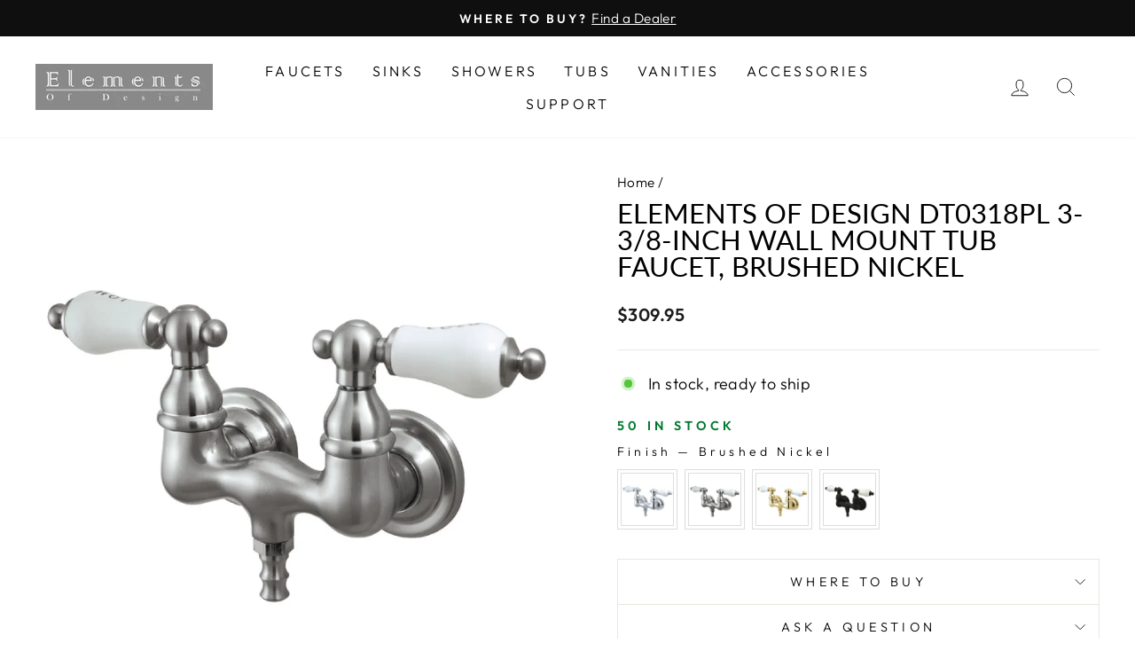

--- FILE ---
content_type: text/html; charset=utf-8
request_url: https://www.eodfaucet.com/products/elements-of-design-dt0318pl-brushed-nickel
body_size: 49661
content:
<!doctype html>
<html class="no-js" lang="en" dir="ltr">
<head>

<!-- starapps_core_start -->
<!-- This code is automatically managed by StarApps Studio -->
<!-- Please contact support@starapps.studio for any help -->
<!-- File location: snippets/starapps-core.liquid -->



<!-- starapps_core_end -->

<!-- This site is optimized with Yoast SEO for Shopify -->
<title>Elements of Design DT0318PL 3-3/8-Inch Wall Mount Tub Faucet, Brushed | Elements of Design</title>
<meta name="description" content="Elements of Design DT0318PL 3-3/8-Inch Wall Mount Tub Faucet, Brushed Nickel Wall mount clawfoot tub faucets are the perfect fixture to add decorative flair within your bathroom because of their unique architectural elements. With vintage opulence, this will complete your refined bathroom decorum with the help of its p" />
<link rel="canonical" href="https://www.eodfaucet.com/products/elements-of-design-dt0318pl-brushed-nickel"/>
<meta name="robots" content="index, follow, max-image-preview:large, max-snippet:-1, max-video-preview:-1"/>
<meta property="og:site_name" content="Elements of Design" />
<meta property="og:url" content="https://www.eodfaucet.com/products/elements-of-design-dt0318pl-brushed-nickel" />
<meta property="og:locale" content="en_US" />
<meta property="og:type" content="website" />
<meta property="og:title" content="Elements of Design DT0318PL 3-3/8-Inch Wall Mount Tub Faucet, Brushed | Elements of Design" />
<meta property="og:description" content="Elements of Design DT0318PL 3-3/8-Inch Wall Mount Tub Faucet, Brushed Nickel Wall mount clawfoot tub faucets are the perfect fixture to add decorative flair within your bathroom because of their unique architectural elements. With vintage opulence, this will complete your refined bathroom decorum with the help of its p" />
<meta property="og:image" content="https://www.eodfaucet.com/cdn/shop/products/DT0318PL.jpg?v=1668726463" />
<meta property="og:image:height" content="1500" />
<meta property="og:image:width" content="1500" />
<meta property="og:availability" content="instock" />
<meta property="product:availability" content="instock" />
<meta property="product:condition" content="new" />
<meta property="product:price:amount" content="309.95" />
<meta property="product:price:currency" content="USD" />
<meta property="product:retailer_item_id" content="DT0318PL" />
<meta name="twitter:card" content="summary_large_image" />
<script type="application/ld+json" id="yoast-schema-graph">
{
"@context": "https://schema.org",
"@graph": [{
	"@type": "Organization",
	"@id": "https://www.eodfaucet.com/#/schema/organization/1",
	"url": "https://www.eodfaucet.com",
	"name": "Elements of Design",
	"sameAs": []
},

{
	"@type": "WebSite",
	"@id": "https://www.eodfaucet.com/#/schema/website/1",
	"url": "https://www.eodfaucet.com",
	"name": "Elements of Design",
	"potentialAction": {
		"@type": "SearchAction",
		"target": "https://www.eodfaucet.com/search?q={search_term_string}",
		"query-input": "required name=search_term_string"
	},

	"publisher": {
		"@id": "https://www.eodfaucet.com/#/schema/organization/1"
	},
	"inLanguage": "en"
},
{
	"@type": "ItemPage",
	"@id": "https:\/\/www.eodfaucet.com\/products\/elements-of-design-dt0318pl-brushed-nickel",
	"url": "https:\/\/www.eodfaucet.com\/products\/elements-of-design-dt0318pl-brushed-nickel",
	"name": "Elements of Design DT0318PL 3-3\/8-Inch Wall Mount Tub Faucet, Brushed | Elements of Design",
	"description": "Elements of Design DT0318PL 3-3\/8-Inch Wall Mount Tub Faucet, Brushed Nickel Wall mount clawfoot tub faucets are the perfect fixture to add decorative flair within your bathroom because of their unique architectural elements. With vintage opulence, this will complete your refined bathroom decorum with the help of its p",
	"datePublished": "2022-11-17T18:07:42-05:00",
	"breadcrumb": {
		"@id": "https:\/\/www.eodfaucet.com\/products\/elements-of-design-dt0318pl-brushed-nickel\/#\/schema\/breadcrumb"
	},
	"primaryImageOfPage": {
		"@id": "https://www.eodfaucet.com/#/schema/ImageObject/32218591363386"
	},
	"image": [{
		"@id": "https://www.eodfaucet.com/#/schema/ImageObject/32218591363386"
	}],
	"isPartOf": {
		"@id": "https://www.eodfaucet.com/#/schema/website/1"
	}
},


{
	"@type": "ImageObject",
	"@id": "https://www.eodfaucet.com/#/schema/ImageObject/32218591363386",
	"url": "https:\/\/www.eodfaucet.com\/cdn\/shop\/products\/DT0318PL.jpg?v=1668726463",
	"contentUrl": "https:\/\/www.eodfaucet.com\/cdn\/shop\/products\/DT0318PL.jpg?v=1668726463",
	"width": 1500,
	"height": 1500
},
	{
	"@type": "Product",
	"@id": "https:\/\/www.eodfaucet.com\/products\/elements-of-design-dt0318pl-brushed-nickel\/#\/schema\/Product",
	"mainEntityOfPage": {
		"@id": "https:\/\/www.eodfaucet.com\/products\/elements-of-design-dt0318pl-brushed-nickel"
	},
	"name": "Elements of Design DT0318PL 3-3\/8-Inch Wall Mount Tub Faucet, Brushed Nickel",
	"description": "Elements of Design DT0318PL 3-3\/8-Inch Wall Mount Tub Faucet, Brushed Nickel Wall mount clawfoot tub faucets are the perfect fixture to add decorative flair within your bathroom because of their unique architectural elements. With vintage opulence, this will complete your refined bathroom decorum with the help of its p",

	"image": [{ "@id": "https://www.eodfaucet.com/#/schema/ImageObject/32218591363386" }],

	"offers": [
		{
		"@type": "Offer",
		"name": "Elements of Design DT0318PL 3-3\/8-Inch Wall Mount Tub Faucet, Brushed Nickel",
		"sku": "DT0318PL",
		"gtin": "663370143687",
		"availability": "https://schema.org/InStock",
		"priceSpecification": {
			"@type": "PriceSpecification",
			"valueAddedTaxIncluded": true,
			"price": 309.95,
			"priceCurrency": "USD"
		},
		"seller": { "@id": "https://www.eodfaucet.com/#/schema/organization/1" },
		"url": "https:\/\/www.eodfaucet.com\/products\/elements-of-design-dt0318pl-brushed-nickel",
		"checkoutPageURLTemplate": "https:\/\/www.eodfaucet.com\/cart\/add?id=44026604224826\u0026quantity=1"
	}
	],
	"url": "https:\/\/www.eodfaucet.com\/products\/elements-of-design-dt0318pl-brushed-nickel"
},

{
	"@type": "ImageObject",
	"@id": "https://www.eodfaucet.com/#/schema/ImageObject/32218591363386",
	"url": "https:\/\/www.eodfaucet.com\/cdn\/shop\/products\/DT0318PL.jpg?v=1668726463",
	"contentUrl": "https:\/\/www.eodfaucet.com\/cdn\/shop\/products\/DT0318PL.jpg?v=1668726463",
	"width": 1500,
	"height": 1500
},
	{
	"@type": "BreadcrumbList",
	"@id": "https:\/\/www.eodfaucet.com\/products\/elements-of-design-dt0318pl-brushed-nickel\/#\/schema\/breadcrumb",
	"itemListElement": [
		{
			"@type": "ListItem",
			"name": "Elements of Design",
			"item": "https:\/\/www.eodfaucet.com",
			"position": 1
		},
{
			"@type": "ListItem",
			"name": "Elements of Design DT0318PL 3-3\/8-Inch Wall Mount Tub Faucet, Brushed Nickel",
			"position": 2
		}

	]
}]}
</script>
<!--/ Yoast SEO -->

  <meta charset="utf-8">
  <meta http-equiv="X-UA-Compatible" content="IE=edge,chrome=1">
  <meta name="viewport" content="width=device-width,initial-scale=1">
  <meta name="theme-color" content="#111111"><link rel="preconnect" href="https://cdn.shopify.com" crossorigin>
  <link rel="preconnect" href="https://fonts.shopifycdn.com" crossorigin>
  <link rel="dns-prefetch" href="https://productreviews.shopifycdn.com">
  <link rel="dns-prefetch" href="https://ajax.googleapis.com">
  <link rel="dns-prefetch" href="https://maps.googleapis.com">
  <link rel="dns-prefetch" href="https://maps.gstatic.com"><link rel="shortcut icon" href="//www.eodfaucet.com/cdn/shop/files/fav-icon_32x32.jpg?v=1668097900" type="image/png" /><style data-shopify>@font-face {
  font-family: Lato;
  font-weight: 400;
  font-style: normal;
  font-display: swap;
  src: url("//www.eodfaucet.com/cdn/fonts/lato/lato_n4.c3b93d431f0091c8be23185e15c9d1fee1e971c5.woff2") format("woff2"),
       url("//www.eodfaucet.com/cdn/fonts/lato/lato_n4.d5c00c781efb195594fd2fd4ad04f7882949e327.woff") format("woff");
}

  @font-face {
  font-family: Outfit;
  font-weight: 300;
  font-style: normal;
  font-display: swap;
  src: url("//www.eodfaucet.com/cdn/fonts/outfit/outfit_n3.8c97ae4c4fac7c2ea467a6dc784857f4de7e0e37.woff2") format("woff2"),
       url("//www.eodfaucet.com/cdn/fonts/outfit/outfit_n3.b50a189ccde91f9bceee88f207c18c09f0b62a7b.woff") format("woff");
}


  @font-face {
  font-family: Outfit;
  font-weight: 600;
  font-style: normal;
  font-display: swap;
  src: url("//www.eodfaucet.com/cdn/fonts/outfit/outfit_n6.dfcbaa80187851df2e8384061616a8eaa1702fdc.woff2") format("woff2"),
       url("//www.eodfaucet.com/cdn/fonts/outfit/outfit_n6.88384e9fc3e36038624caccb938f24ea8008a91d.woff") format("woff");
}

  
  
</style><link href="//www.eodfaucet.com/cdn/shop/t/2/assets/theme.css?v=117916381044983657511703063839" rel="stylesheet" type="text/css" media="all" />
<style data-shopify>:root {
    --typeHeaderPrimary: Lato;
    --typeHeaderFallback: sans-serif;
    --typeHeaderSize: 36px;
    --typeHeaderWeight: 400;
    --typeHeaderLineHeight: 1;
    --typeHeaderSpacing: 0.0em;

    --typeBasePrimary:Outfit;
    --typeBaseFallback:sans-serif;
    --typeBaseSize: 18px;
    --typeBaseWeight: 300;
    --typeBaseSpacing: 0.025em;
    --typeBaseLineHeight: 1.4;

    --typeCollectionTitle: 20px;

    --iconWeight: 2px;
    --iconLinecaps: miter;

    
      --buttonRadius: 0px;
    

    --colorGridOverlayOpacity: 0.1;
  }

  .placeholder-content {
    background-image: linear-gradient(100deg, #ffffff 40%, #f7f7f7 63%, #ffffff 79%);
  }</style><script>
    document.documentElement.className = document.documentElement.className.replace('no-js', 'js');

    window.theme = window.theme || {};
    theme.routes = {
      home: "/",
      cart: "/cart.js",
      cartPage: "/cart",
      cartAdd: "/cart/add.js",
      cartChange: "/cart/change.js",
      search: "/search"
    };
    theme.strings = {
      soldOut: "Sold Out",
      unavailable: "Unavailable",
      inStockLabel: "In stock, ready to ship",
      oneStockLabel: "Low stock - [count] item left",
      otherStockLabel: "Low stock - [count] items left",
      willNotShipUntil: "Ready to ship [date]",
      willBeInStockAfter: "Back in stock [date]",
      waitingForStock: "Inventory on the way",
      savePrice: "Save [saved_amount]",
      cartEmpty: "Your cart is currently empty.",
      cartTermsConfirmation: "You must agree with the terms and conditions of sales to check out",
      searchCollections: "Collections:",
      searchPages: "Pages:",
      searchArticles: "Articles:",
      productFrom: "from ",
    };
    theme.settings = {
      cartType: "drawer",
      isCustomerTemplate: false,
      moneyFormat: "${{amount}}",
      saveType: "dollar",
      productImageSize: "natural",
      productImageCover: false,
      predictiveSearch: true,
      predictiveSearchType: "product,article,page,collection",
      predictiveSearchVendor: false,
      predictiveSearchPrice: false,
      quickView: true,
      themeName: 'Impulse',
      themeVersion: "7.1.0"
    };
  </script>

  <script>window.performance && window.performance.mark && window.performance.mark('shopify.content_for_header.start');</script><meta id="shopify-digital-wallet" name="shopify-digital-wallet" content="/67672899898/digital_wallets/dialog">
<meta name="shopify-checkout-api-token" content="6648708025e209c7a7f0dda0d127d0bc">
<meta id="in-context-paypal-metadata" data-shop-id="67672899898" data-venmo-supported="true" data-environment="production" data-locale="en_US" data-paypal-v4="true" data-currency="USD">
<link rel="alternate" type="application/json+oembed" href="https://www.eodfaucet.com/products/elements-of-design-dt0318pl-brushed-nickel.oembed">
<script async="async" src="/checkouts/internal/preloads.js?locale=en-US"></script>
<script id="shopify-features" type="application/json">{"accessToken":"6648708025e209c7a7f0dda0d127d0bc","betas":["rich-media-storefront-analytics"],"domain":"www.eodfaucet.com","predictiveSearch":true,"shopId":67672899898,"locale":"en"}</script>
<script>var Shopify = Shopify || {};
Shopify.shop = "eodfaucet.myshopify.com";
Shopify.locale = "en";
Shopify.currency = {"active":"USD","rate":"1.0"};
Shopify.country = "US";
Shopify.theme = {"name":"Impulse","id":137922511162,"schema_name":"Impulse","schema_version":"7.1.0","theme_store_id":857,"role":"main"};
Shopify.theme.handle = "null";
Shopify.theme.style = {"id":null,"handle":null};
Shopify.cdnHost = "www.eodfaucet.com/cdn";
Shopify.routes = Shopify.routes || {};
Shopify.routes.root = "/";</script>
<script type="module">!function(o){(o.Shopify=o.Shopify||{}).modules=!0}(window);</script>
<script>!function(o){function n(){var o=[];function n(){o.push(Array.prototype.slice.apply(arguments))}return n.q=o,n}var t=o.Shopify=o.Shopify||{};t.loadFeatures=n(),t.autoloadFeatures=n()}(window);</script>
<script id="shop-js-analytics" type="application/json">{"pageType":"product"}</script>
<script defer="defer" async type="module" src="//www.eodfaucet.com/cdn/shopifycloud/shop-js/modules/v2/client.init-shop-cart-sync_BdyHc3Nr.en.esm.js"></script>
<script defer="defer" async type="module" src="//www.eodfaucet.com/cdn/shopifycloud/shop-js/modules/v2/chunk.common_Daul8nwZ.esm.js"></script>
<script type="module">
  await import("//www.eodfaucet.com/cdn/shopifycloud/shop-js/modules/v2/client.init-shop-cart-sync_BdyHc3Nr.en.esm.js");
await import("//www.eodfaucet.com/cdn/shopifycloud/shop-js/modules/v2/chunk.common_Daul8nwZ.esm.js");

  window.Shopify.SignInWithShop?.initShopCartSync?.({"fedCMEnabled":true,"windoidEnabled":true});

</script>
<script>(function() {
  var isLoaded = false;
  function asyncLoad() {
    if (isLoaded) return;
    isLoaded = true;
    var urls = ["https:\/\/cstt-app.herokuapp.com\/get_script\/a9d3a160606811edadde7e1c572962f2.js?v=633775\u0026shop=eodfaucet.myshopify.com","https:\/\/cdn.shopify.com\/s\/files\/1\/0676\/7289\/9898\/t\/2\/assets\/yoast-active-script.js?v=1668035452\u0026shop=eodfaucet.myshopify.com","https:\/\/na.shgcdn3.com\/pixel-collector.js?shop=eodfaucet.myshopify.com"];
    for (var i = 0; i < urls.length; i++) {
      var s = document.createElement('script');
      s.type = 'text/javascript';
      s.async = true;
      s.src = urls[i];
      var x = document.getElementsByTagName('script')[0];
      x.parentNode.insertBefore(s, x);
    }
  };
  if(window.attachEvent) {
    window.attachEvent('onload', asyncLoad);
  } else {
    window.addEventListener('load', asyncLoad, false);
  }
})();</script>
<script id="__st">var __st={"a":67672899898,"offset":-18000,"reqid":"a7edb794-0100-48a6-ad95-7c6f9eb272ba-1768982268","pageurl":"www.eodfaucet.com\/products\/elements-of-design-dt0318pl-brushed-nickel","u":"dbc528bcb549","p":"product","rtyp":"product","rid":8016474833210};</script>
<script>window.ShopifyPaypalV4VisibilityTracking = true;</script>
<script id="captcha-bootstrap">!function(){'use strict';const t='contact',e='account',n='new_comment',o=[[t,t],['blogs',n],['comments',n],[t,'customer']],c=[[e,'customer_login'],[e,'guest_login'],[e,'recover_customer_password'],[e,'create_customer']],r=t=>t.map((([t,e])=>`form[action*='/${t}']:not([data-nocaptcha='true']) input[name='form_type'][value='${e}']`)).join(','),a=t=>()=>t?[...document.querySelectorAll(t)].map((t=>t.form)):[];function s(){const t=[...o],e=r(t);return a(e)}const i='password',u='form_key',d=['recaptcha-v3-token','g-recaptcha-response','h-captcha-response',i],f=()=>{try{return window.sessionStorage}catch{return}},m='__shopify_v',_=t=>t.elements[u];function p(t,e,n=!1){try{const o=window.sessionStorage,c=JSON.parse(o.getItem(e)),{data:r}=function(t){const{data:e,action:n}=t;return t[m]||n?{data:e,action:n}:{data:t,action:n}}(c);for(const[e,n]of Object.entries(r))t.elements[e]&&(t.elements[e].value=n);n&&o.removeItem(e)}catch(o){console.error('form repopulation failed',{error:o})}}const l='form_type',E='cptcha';function T(t){t.dataset[E]=!0}const w=window,h=w.document,L='Shopify',v='ce_forms',y='captcha';let A=!1;((t,e)=>{const n=(g='f06e6c50-85a8-45c8-87d0-21a2b65856fe',I='https://cdn.shopify.com/shopifycloud/storefront-forms-hcaptcha/ce_storefront_forms_captcha_hcaptcha.v1.5.2.iife.js',D={infoText:'Protected by hCaptcha',privacyText:'Privacy',termsText:'Terms'},(t,e,n)=>{const o=w[L][v],c=o.bindForm;if(c)return c(t,g,e,D).then(n);var r;o.q.push([[t,g,e,D],n]),r=I,A||(h.body.append(Object.assign(h.createElement('script'),{id:'captcha-provider',async:!0,src:r})),A=!0)});var g,I,D;w[L]=w[L]||{},w[L][v]=w[L][v]||{},w[L][v].q=[],w[L][y]=w[L][y]||{},w[L][y].protect=function(t,e){n(t,void 0,e),T(t)},Object.freeze(w[L][y]),function(t,e,n,w,h,L){const[v,y,A,g]=function(t,e,n){const i=e?o:[],u=t?c:[],d=[...i,...u],f=r(d),m=r(i),_=r(d.filter((([t,e])=>n.includes(e))));return[a(f),a(m),a(_),s()]}(w,h,L),I=t=>{const e=t.target;return e instanceof HTMLFormElement?e:e&&e.form},D=t=>v().includes(t);t.addEventListener('submit',(t=>{const e=I(t);if(!e)return;const n=D(e)&&!e.dataset.hcaptchaBound&&!e.dataset.recaptchaBound,o=_(e),c=g().includes(e)&&(!o||!o.value);(n||c)&&t.preventDefault(),c&&!n&&(function(t){try{if(!f())return;!function(t){const e=f();if(!e)return;const n=_(t);if(!n)return;const o=n.value;o&&e.removeItem(o)}(t);const e=Array.from(Array(32),(()=>Math.random().toString(36)[2])).join('');!function(t,e){_(t)||t.append(Object.assign(document.createElement('input'),{type:'hidden',name:u})),t.elements[u].value=e}(t,e),function(t,e){const n=f();if(!n)return;const o=[...t.querySelectorAll(`input[type='${i}']`)].map((({name:t})=>t)),c=[...d,...o],r={};for(const[a,s]of new FormData(t).entries())c.includes(a)||(r[a]=s);n.setItem(e,JSON.stringify({[m]:1,action:t.action,data:r}))}(t,e)}catch(e){console.error('failed to persist form',e)}}(e),e.submit())}));const S=(t,e)=>{t&&!t.dataset[E]&&(n(t,e.some((e=>e===t))),T(t))};for(const o of['focusin','change'])t.addEventListener(o,(t=>{const e=I(t);D(e)&&S(e,y())}));const B=e.get('form_key'),M=e.get(l),P=B&&M;t.addEventListener('DOMContentLoaded',(()=>{const t=y();if(P)for(const e of t)e.elements[l].value===M&&p(e,B);[...new Set([...A(),...v().filter((t=>'true'===t.dataset.shopifyCaptcha))])].forEach((e=>S(e,t)))}))}(h,new URLSearchParams(w.location.search),n,t,e,['guest_login'])})(!0,!0)}();</script>
<script integrity="sha256-4kQ18oKyAcykRKYeNunJcIwy7WH5gtpwJnB7kiuLZ1E=" data-source-attribution="shopify.loadfeatures" defer="defer" src="//www.eodfaucet.com/cdn/shopifycloud/storefront/assets/storefront/load_feature-a0a9edcb.js" crossorigin="anonymous"></script>
<script data-source-attribution="shopify.dynamic_checkout.dynamic.init">var Shopify=Shopify||{};Shopify.PaymentButton=Shopify.PaymentButton||{isStorefrontPortableWallets:!0,init:function(){window.Shopify.PaymentButton.init=function(){};var t=document.createElement("script");t.src="https://www.eodfaucet.com/cdn/shopifycloud/portable-wallets/latest/portable-wallets.en.js",t.type="module",document.head.appendChild(t)}};
</script>
<script data-source-attribution="shopify.dynamic_checkout.buyer_consent">
  function portableWalletsHideBuyerConsent(e){var t=document.getElementById("shopify-buyer-consent"),n=document.getElementById("shopify-subscription-policy-button");t&&n&&(t.classList.add("hidden"),t.setAttribute("aria-hidden","true"),n.removeEventListener("click",e))}function portableWalletsShowBuyerConsent(e){var t=document.getElementById("shopify-buyer-consent"),n=document.getElementById("shopify-subscription-policy-button");t&&n&&(t.classList.remove("hidden"),t.removeAttribute("aria-hidden"),n.addEventListener("click",e))}window.Shopify?.PaymentButton&&(window.Shopify.PaymentButton.hideBuyerConsent=portableWalletsHideBuyerConsent,window.Shopify.PaymentButton.showBuyerConsent=portableWalletsShowBuyerConsent);
</script>
<script data-source-attribution="shopify.dynamic_checkout.cart.bootstrap">document.addEventListener("DOMContentLoaded",(function(){function t(){return document.querySelector("shopify-accelerated-checkout-cart, shopify-accelerated-checkout")}if(t())Shopify.PaymentButton.init();else{new MutationObserver((function(e,n){t()&&(Shopify.PaymentButton.init(),n.disconnect())})).observe(document.body,{childList:!0,subtree:!0})}}));
</script>
<script id='scb4127' type='text/javascript' async='' src='https://www.eodfaucet.com/cdn/shopifycloud/privacy-banner/storefront-banner.js'></script><link id="shopify-accelerated-checkout-styles" rel="stylesheet" media="screen" href="https://www.eodfaucet.com/cdn/shopifycloud/portable-wallets/latest/accelerated-checkout-backwards-compat.css" crossorigin="anonymous">
<style id="shopify-accelerated-checkout-cart">
        #shopify-buyer-consent {
  margin-top: 1em;
  display: inline-block;
  width: 100%;
}

#shopify-buyer-consent.hidden {
  display: none;
}

#shopify-subscription-policy-button {
  background: none;
  border: none;
  padding: 0;
  text-decoration: underline;
  font-size: inherit;
  cursor: pointer;
}

#shopify-subscription-policy-button::before {
  box-shadow: none;
}

      </style>

<script>window.performance && window.performance.mark && window.performance.mark('shopify.content_for_header.end');</script>

  <script src="//www.eodfaucet.com/cdn/shop/t/2/assets/vendor-scripts-v11.js" defer="defer"></script><script src="//www.eodfaucet.com/cdn/shop/t/2/assets/theme.js?v=13862351161817530741668019339" defer="defer"></script>

  

<script type="text/javascript">
  
    window.SHG_CUSTOMER = null;
  
</script>











 <!--begin-boost-pfs-filter-css-->
   <link rel="preload stylesheet" href="//www.eodfaucet.com/cdn/shop/t/2/assets/boost-pfs-instant-search.css?v=161579411334328555211668644678" as="style"><link href="//www.eodfaucet.com/cdn/shop/t/2/assets/boost-pfs-custom.css?v=90027744879869169571668644685" rel="stylesheet" type="text/css" media="all" />
<style data-id="boost-pfs-style">
    .boost-pfs-filter-option-title-text {font-size: 18px;font-weight: 700;}

   .boost-pfs-filter-tree-v .boost-pfs-filter-option-title-text:before {}
    .boost-pfs-filter-tree-v .boost-pfs-filter-option.boost-pfs-filter-option-collapsed .boost-pfs-filter-option-title-text:before {}
    .boost-pfs-filter-tree-h .boost-pfs-filter-option-title-heading:before {}

    .boost-pfs-filter-refine-by .boost-pfs-filter-option-title h3 {}

    .boost-pfs-filter-option-content .boost-pfs-filter-option-item-list .boost-pfs-filter-option-item button,
    .boost-pfs-filter-option-content .boost-pfs-filter-option-item-list .boost-pfs-filter-option-item .boost-pfs-filter-button,
    .boost-pfs-filter-option-range-amount input,
    .boost-pfs-filter-tree-v .boost-pfs-filter-refine-by .boost-pfs-filter-refine-by-items .refine-by-item,
    .boost-pfs-filter-refine-by-wrapper-v .boost-pfs-filter-refine-by .boost-pfs-filter-refine-by-items .refine-by-item,
    .boost-pfs-filter-refine-by .boost-pfs-filter-option-title,
    .boost-pfs-filter-refine-by .boost-pfs-filter-refine-by-items .refine-by-item>a,
    .boost-pfs-filter-refine-by>span,
    .boost-pfs-filter-clear,
    .boost-pfs-filter-clear-all{}
    .boost-pfs-filter-tree-h .boost-pfs-filter-pc .boost-pfs-filter-refine-by-items .refine-by-item .boost-pfs-filter-clear .refine-by-type,
    .boost-pfs-filter-refine-by-wrapper-h .boost-pfs-filter-pc .boost-pfs-filter-refine-by-items .refine-by-item .boost-pfs-filter-clear .refine-by-type {}

    .boost-pfs-filter-option-multi-level-collections .boost-pfs-filter-option-multi-level-list .boost-pfs-filter-option-item .boost-pfs-filter-button-arrow .boost-pfs-arrow:before,
    .boost-pfs-filter-option-multi-level-tag .boost-pfs-filter-option-multi-level-list .boost-pfs-filter-option-item .boost-pfs-filter-button-arrow .boost-pfs-arrow:before {}

    .boost-pfs-filter-refine-by-wrapper-v .boost-pfs-filter-refine-by .boost-pfs-filter-refine-by-items .refine-by-item .boost-pfs-filter-clear:after,
    .boost-pfs-filter-refine-by-wrapper-v .boost-pfs-filter-refine-by .boost-pfs-filter-refine-by-items .refine-by-item .boost-pfs-filter-clear:before,
    .boost-pfs-filter-tree-v .boost-pfs-filter-refine-by .boost-pfs-filter-refine-by-items .refine-by-item .boost-pfs-filter-clear:after,
    .boost-pfs-filter-tree-v .boost-pfs-filter-refine-by .boost-pfs-filter-refine-by-items .refine-by-item .boost-pfs-filter-clear:before,
    .boost-pfs-filter-refine-by-wrapper-h .boost-pfs-filter-pc .boost-pfs-filter-refine-by-items .refine-by-item .boost-pfs-filter-clear:after,
    .boost-pfs-filter-refine-by-wrapper-h .boost-pfs-filter-pc .boost-pfs-filter-refine-by-items .refine-by-item .boost-pfs-filter-clear:before,
    .boost-pfs-filter-tree-h .boost-pfs-filter-pc .boost-pfs-filter-refine-by-items .refine-by-item .boost-pfs-filter-clear:after,
    .boost-pfs-filter-tree-h .boost-pfs-filter-pc .boost-pfs-filter-refine-by-items .refine-by-item .boost-pfs-filter-clear:before {}
    .boost-pfs-filter-option-range-slider .noUi-value-horizontal {}

    .boost-pfs-filter-tree-mobile-button button,
    .boost-pfs-filter-top-sorting-mobile button {}
    .boost-pfs-filter-top-sorting-mobile button>span:after {}
  </style>

 <!--end-boost-pfs-filter-css-->

 

<!-- GS-Inventory Start. Do not change -->
  
  <script class="gsinvProdScript">
    gsInventoryDefaultV = "44026604224826";
    cntImages = 0;
    gsInventoryQty = {};
    gsIncoming = {};    
    gsIncomingDate = {};
    gsInventoryContinue = {};
    gssiproductUrl = "elements-of-design-dt0318pl-brushed-nickel";
     gsInventoryQty[44026604224826] =  50  ; gsIncomingDate[44026604224826] = ''; gsInventoryContinue[44026604224826] = 'deny'; gsIncoming[44026604224826] =  false  ; cntImages++;     
  </script>


<script async type="text/javascript" src="https://gravity-apps.com/showinventory/js/shopify/gsinventory8446.js?v=17b77670cbdf010a6d614ba26170f7db"></script>
<!-- GS-Inventory End. Do not change  --><!-- BEGIN app block: shopify://apps/swatch-king/blocks/variant-swatch-king/0850b1e4-ba30-4a0d-a8f4-f9a939276d7d -->


















































  <script>
    window.vsk_data = function(){
      return {
        "block_collection_settings": {"alignment":"center","enable":true,"swatch_location":"After image","switch_on_hover":true,"preselect_variant":false,"current_template":"product"},
        "currency": "USD",
        "currency_symbol": "$",
        "primary_locale": "en",
        "localized_string": {},
        "app_setting_styles": {"products_swatch_presentation":{"slide_left_button_svg":"","slide_right_button_svg":""},"collections_swatch_presentation":{"minified":false,"minified_products":false,"minified_template":"+{count}","slide_left_button_svg":"","minified_display_count":[3,6],"slide_right_button_svg":""}},
        "app_setting": {"display_logs":false,"default_preset":92098,"pre_hide_strategy":"hide-all-theme-selectors","swatch_url_source":"cdn","product_data_source":"js"},
        "app_setting_config": {"app_execution_strategy":"all","collections_options_disabled":null,"default_swatch_image":"","do_not_select_an_option":{"text":"Select a {{ option_name }}","status":true,"control_add_to_cart":true,"allow_virtual_trigger":true,"make_a_selection_text":"Select a {{ option_name }}","auto_select_options_list":[]},"history_free_group_navigation":false,"notranslate":false,"products_options_disabled":null,"size_chart":{"type":"theme","labels":"size,sizes,taille,größe,tamanho,tamaño,koko,サイズ","position":"right","size_chart_app":"","size_chart_app_css":"","size_chart_app_selector":""},"session_storage_timeout_seconds":60,"enable_swatch":{"cart":{"enable_on_cart_product_grid":true,"enable_on_cart_featured_product":true},"home":{"enable_on_home_product_grid":true,"enable_on_home_featured_product":true},"pages":{"enable_on_custom_product_grid":true,"enable_on_custom_featured_product":true},"article":{"enable_on_article_product_grid":true,"enable_on_article_featured_product":true},"products":{"enable_on_main_product":true,"enable_on_product_grid":true},"collections":{"enable_on_collection_quick_view":true,"enable_on_collection_product_grid":true},"list_collections":{"enable_on_list_collection_quick_view":true,"enable_on_list_collection_product_grid":true}},"product_template":{"group_swatches":true,"variant_swatches":true},"product_batch_size":250,"use_optimized_urls":true,"enable_error_tracking":false,"enable_event_tracking":false,"preset_badge":{"order":[{"name":"sold_out","order":0},{"name":"sale","order":1},{"name":"new","order":2}],"new_badge_text":"NEW","new_badge_color":"#FFFFFF","sale_badge_text":"SALE","sale_badge_color":"#FFFFFF","new_badge_bg_color":"#121212D1","sale_badge_bg_color":"#D91C01D1","sold_out_badge_text":"SOLD OUT","sold_out_badge_color":"#FFFFFF","new_show_when_all_same":false,"sale_show_when_all_same":false,"sold_out_badge_bg_color":"#BBBBBBD1","new_product_max_duration":90,"sold_out_show_when_all_same":false,"min_price_diff_for_sale_badge":5}},
        "theme_settings_map": {"137852682554":90650,"137922511162":45416,"138270802234":45416},
        "theme_settings": {"90650":{"id":90650,"configurations":{"products":{"theme_type":"dawn","swatch_root":{"position":"before","selector":"variant-selects, variant-radios, [class*=\"product-form__noscript-wrapper\"]","groups_selector":"","section_selector":".product.grid,.featured-product","secondary_position":"","secondary_selector":"","use_section_as_root":true},"option_selectors":"variant-selects select, variant-radios input","selectors_to_hide":["variant-radios","variant-selects"],"json_data_selector":"","add_to_cart_selector":"[name=\"add\"]","custom_button_params":{"data":[{"value_attribute":"data-value","option_attribute":"data-name"}],"selected_selector":".active"},"option_index_attributes":["data-index","data-option-position","data-object","data-product-option","data-option-index","name"],"add_to_cart_text_selector":"[name=\"add\"]\u003espan","selectors_to_hide_override":"","add_to_cart_enabled_classes":"","add_to_cart_disabled_classes":""},"collections":{"grid_updates":[{"name":"Sold out","template":"\u003cdiv class=\"card__badge\" {{ display_on_sold_out }}\u003e\u003cspan class=\"badge badge--bottom-left color-inverse\"\u003eSold out\u003c\/span\u003e\u003c\/div\u003e","display_position":"bottom","display_selector":".card__inner","element_selector":".card__badge .color-inverse"},{"name":"On Sale","template":"\u003cdiv class=\"card__badge bottom left\" {{ display_on_available }} {{ display_on_sale }}\u003e\n  \u003cspan class=\"badge badge--bottom-left color-accent-2\"\u003eSale\u003c\/span\u003e\n\u003c\/div\u003e","display_position":"replace","display_selector":".card__badge.bottom.left","element_selector":""},{"name":"price","template":"\u003cdiv class=\"price price--on-sale\"\u003e\n\u003cspan class=\"price-item price-item--regular\" {display_on_sale}\u003e{compare_at_price_with_format}\u003c\/span\u003e\n\u003cspan {display_on_sale}\u003e\u0026nbsp\u003c\/span\u003e\n\u003cspan class=\"price-item price-item--sale\" \u003e{price_with_format}\u003c\/span\u003e\n\u003c\/div\u003e","display_position":"replace","display_selector":".price","element_selector":""},{"name":"Vendor","template":"{{vendor}}","display_position":"replace","display_selector":".caption-with-letter-spacing","element_selector":""}],"data_selectors":{"url":"a","title":".card__heading.h5 a","attributes":[],"form_input":"[name=\"id\"]","featured_image":".card__media img:nth-child(1)","secondary_image":".card__media img:nth-child(2)"},"attribute_updates":[{"selector":null,"template":null,"attribute":null}],"selectors_to_hide":[],"json_data_selector":"[sa-swatch-json]","swatch_root_selector":".collection .grid__item .card-wrapper, .product-recommendations .grid__item .card-wrapper, .collage__item--product","swatch_display_options":[{"label":"After image","position":"after","selector":".card-wrapper .card__inner"},{"label":"After price","position":"after","selector":".price"},{"label":"After title","position":"after","selector":".card-information__text"}]}},"settings":{"products":{"handleize":false,"init_deferred":false,"label_split_symbol":":","size_chart_selector":"","persist_group_variant":true,"hide_single_value_option":"none"},"collections":{"layer_index":2,"display_label":false,"continuous_lookup":3000,"json_data_from_api":true,"label_split_symbol":"-","price_trailing_zeroes":true,"hide_single_value_option":"none"}},"custom_scripts":[],"custom_css":"[swatch-generated] .card__information {overflow: auto;}","theme_store_ids":[887],"schema_theme_names":["Dawn"],"pre_hide_css_code":null},"45416":{"id":45416,"configurations":{"products":{"theme_type":"dawn","swatch_root":{"position":"before","selector":".product-form-holder, form[action*=\"\/cart\/add\"], .sa-variant-picker ","groups_selector":"","section_selector":".modal--is-active [id*=\"ProductSection\"], [data-section-type=\"product-template\"]:not(.is-modal), [data-section-type=\"product\"]:not(.is-modal)","secondary_position":"","secondary_selector":"","use_section_as_root":true},"option_selectors":"input[data-variant-input], select[id*=\"SingleOptionSelector\"], .variant-input-wrap input","selectors_to_hide":[".variant-wrapper"],"json_data_selector":"","add_to_cart_selector":"[name=\"add\"]","custom_button_params":{"data":[{"value_attribute":"data-value","option_attribute":"data-name"}],"selected_selector":".active"},"option_index_attributes":["data-index","data-option-position","data-object","data-product-option","data-option-index","name"],"add_to_cart_text_selector":"[name=\"add\"]\u003espan","selectors_to_hide_override":"","add_to_cart_enabled_classes":"","add_to_cart_disabled_classes":""},"collections":{"grid_updates":[{"name":"On Sale","template":"\u003cdiv class=\"grid-product__tag grid-product__tag--sale\" {{display_on_available}} {{display_on_sale}}\u003eSave {{ price_difference_with_format }}\n\u003c\/div\u003e","display_position":"top","display_selector":".grid-product__content","element_selector":".grid-product__tag--sale"},{"name":"Sold out","template":"\u003cdiv class=\"grid-product__tag grid-product__tag--sold-out\" {{display_on_sold_out}}\u003e\nSold Out\u003c\/div\u003e","display_position":"top","display_selector":".grid-product__content","element_selector":".grid-product__tag--sold-out"},{"name":"price","template":"\u003cspan class=\"visually-hidden\"\u003eRegular price\u003c\/span\u003e\n\u003cspan class=\"grid-product__price--original\" {display_on_sale}\u003e{{compare_at_price_with_format}}\u003c\/span\u003e\n\u003cspan class=\"visually-hidden\" \u003eSale price\u003c\/span\u003e\n{price_with_format}\n","display_position":"replace","display_selector":".grid-product__price","element_selector":""}],"data_selectors":{"url":"a, .quick-product__btn","title":".grid-product__title","attributes":["data-product-id:pid"],"form_input":"input[name=\"id\"]","featured_image":"img.grid-product__image, .grid__image-ratio img","secondary_image":"div.grid-product__secondary-image[data-bgset], div.grid-product__secondary-image:not([data-bgset]) img "},"swatch_position":"after","attribute_updates":[{"selector":null,"template":null,"attribute":null}],"selectors_to_hide":[".grid-product__colors"],"json_data_selector":"[sa-swatch-json]","swatch_root_selector":".grid-product","swatch_display_options":[{"label":"After image","position":"after","selector":".grid-product__image-mask"},{"label":"After price","position":"after","selector":".grid-product__price"},{"label":"After title","position":"after","selector":".grid-product__title"}],"swatch_display_selector":".grid-product__image-mask"}},"settings":{"products":{"handleize":false,"init_deferred":false,"label_split_symbol":"—","size_chart_selector":"","persist_group_variant":true,"hide_single_value_option":"none"},"collections":{"layer_index":1,"display_label":false,"continuous_lookup":3000,"json_data_from_api":true,"label_split_symbol":"-","price_trailing_zeroes":true,"hide_single_value_option":"none"}},"custom_scripts":[],"custom_css":".grid-product__image-mask {opacity: 1 !important;}","theme_store_ids":[857],"schema_theme_names":["Impulse"],"pre_hide_css_code":null},"45416":{"id":45416,"configurations":{"products":{"theme_type":"dawn","swatch_root":{"position":"before","selector":".product-form-holder, form[action*=\"\/cart\/add\"], .sa-variant-picker ","groups_selector":"","section_selector":".modal--is-active [id*=\"ProductSection\"], [data-section-type=\"product-template\"]:not(.is-modal), [data-section-type=\"product\"]:not(.is-modal)","secondary_position":"","secondary_selector":"","use_section_as_root":true},"option_selectors":"input[data-variant-input], select[id*=\"SingleOptionSelector\"], .variant-input-wrap input","selectors_to_hide":[".variant-wrapper"],"json_data_selector":"","add_to_cart_selector":"[name=\"add\"]","custom_button_params":{"data":[{"value_attribute":"data-value","option_attribute":"data-name"}],"selected_selector":".active"},"option_index_attributes":["data-index","data-option-position","data-object","data-product-option","data-option-index","name"],"add_to_cart_text_selector":"[name=\"add\"]\u003espan","selectors_to_hide_override":"","add_to_cart_enabled_classes":"","add_to_cart_disabled_classes":""},"collections":{"grid_updates":[{"name":"On Sale","template":"\u003cdiv class=\"grid-product__tag grid-product__tag--sale\" {{display_on_available}} {{display_on_sale}}\u003eSave {{ price_difference_with_format }}\n\u003c\/div\u003e","display_position":"top","display_selector":".grid-product__content","element_selector":".grid-product__tag--sale"},{"name":"Sold out","template":"\u003cdiv class=\"grid-product__tag grid-product__tag--sold-out\" {{display_on_sold_out}}\u003e\nSold Out\u003c\/div\u003e","display_position":"top","display_selector":".grid-product__content","element_selector":".grid-product__tag--sold-out"},{"name":"price","template":"\u003cspan class=\"visually-hidden\"\u003eRegular price\u003c\/span\u003e\n\u003cspan class=\"grid-product__price--original\" {display_on_sale}\u003e{{compare_at_price_with_format}}\u003c\/span\u003e\n\u003cspan class=\"visually-hidden\" \u003eSale price\u003c\/span\u003e\n{price_with_format}\n","display_position":"replace","display_selector":".grid-product__price","element_selector":""}],"data_selectors":{"url":"a, .quick-product__btn","title":".grid-product__title","attributes":["data-product-id:pid"],"form_input":"input[name=\"id\"]","featured_image":"img.grid-product__image, .grid__image-ratio img","secondary_image":"div.grid-product__secondary-image[data-bgset], div.grid-product__secondary-image:not([data-bgset]) img "},"swatch_position":"after","attribute_updates":[{"selector":null,"template":null,"attribute":null}],"selectors_to_hide":[".grid-product__colors"],"json_data_selector":"[sa-swatch-json]","swatch_root_selector":".grid-product","swatch_display_options":[{"label":"After image","position":"after","selector":".grid-product__image-mask"},{"label":"After price","position":"after","selector":".grid-product__price"},{"label":"After title","position":"after","selector":".grid-product__title"}],"swatch_display_selector":".grid-product__image-mask"}},"settings":{"products":{"handleize":false,"init_deferred":false,"label_split_symbol":"—","size_chart_selector":"","persist_group_variant":true,"hide_single_value_option":"none"},"collections":{"layer_index":1,"display_label":false,"continuous_lookup":3000,"json_data_from_api":true,"label_split_symbol":"-","price_trailing_zeroes":true,"hide_single_value_option":"none"}},"custom_scripts":[],"custom_css":".grid-product__image-mask {opacity: 1 !important;}","theme_store_ids":[857],"schema_theme_names":["Impulse"],"pre_hide_css_code":null}},
        "product_options": [],
        "swatch_dir": "vsk",
        "presets": {"1498958":{"id":1498958,"name":"Circular swatch - Mobile","params":{"hover":{"effect":"none","transform_type":false},"width":"20px","height":"20px","arrow_mode":"mode_0","button_size":null,"migrated_to":11.39,"border_space":"2.5px","border_width":"1px","button_shape":null,"margin_right":"4px","preview_type":"custom_image","swatch_style":"slide","display_label":false,"stock_out_type":"cross-out","background_size":"cover","adjust_margin_right":true,"background_position":"top","last_swatch_preview":"half","minification_action":"do_nothing","option_value_display":"none","display_variant_label":true,"minification_template":"+{{count}}","swatch_minification_count":"3","minification_admin_template":""},"assoc_view_type":"swatch","apply_to":"collections"},"1498954":{"id":1498954,"name":"Square swatch - Mobile","params":{"hover":{"effect":"grow","transform_type":false},"width":"66px","height":"66px","new_badge":{"enable":false},"arrow_mode":"mode_0","sale_badge":{"enable":false},"button_size":null,"migrated_to":11.39,"border_space":"3px","border_width":"1px","button_shape":null,"margin_right":"8px","preview_type":"variant_image","swatch_style":"stack","display_label":true,"badge_position":"outside_swatch","sold_out_badge":{"enable":false},"stock_out_type":"grey-out","background_size":"cover","adjust_margin_right":true,"background_position":"top","last_swatch_preview":"half","option_value_display":"tooltip","display_variant_label":true},"assoc_view_type":"swatch","apply_to":"products"},"1498952":{"id":1498952,"name":"Polaroid swatch - Mobile","params":{"hover":{"effect":"none","transform_type":false},"width":"90px","height":"90px","new_badge":{"enable":false},"arrow_mode":"mode_0","sale_badge":{"enable":false},"button_size":null,"migrated_to":11.39,"price_badge":{"price_enabled":true,"price_location":"below_value"},"swatch_type":"polaroid-swatch","border_width":"0.5px","button_shape":null,"margin_right":"8px","preview_type":"variant_image","swatch_style":"stack","display_label":true,"sold_out_badge":{"enable":false},"stock_out_type":"strike-out","background_size":"cover","adjust_margin_right":true,"background_position":"top","last_swatch_preview":"half","option_value_display":"adjacent","display_variant_label":false,"margin_swatch_horizontal":"0px"},"assoc_view_type":"swatch","apply_to":"products"},"1498951":{"id":1498951,"name":"Circular swatch - Mobile","params":{"hover":{"effect":"grow","transform_type":false},"width":"46px","height":"46px","new_badge":{"enable":false},"arrow_mode":"mode_0","sale_badge":{"enable":false},"button_size":null,"migrated_to":11.39,"border_space":"3px","border_width":"2px","button_shape":null,"margin_right":"8px","preview_type":"custom_image","swatch_style":"stack","display_label":true,"badge_position":"outside_swatch","sold_out_badge":{"enable":false},"stock_out_type":"cross-out","background_size":"cover","adjust_margin_right":true,"background_position":"top","last_swatch_preview":"half","option_value_display":"none","display_variant_label":true},"assoc_view_type":"swatch","apply_to":"products"},"92104":{"id":92104,"name":"Circular swatch - Desktop","params":{"hover":{"effect":"none","transform_type":false},"width":"20px","height":"20px","arrow_mode":"mode_2","migrated_to":11.39,"border_space":"2.5px","border_width":"1px","margin_right":"4px","preview_type":"custom_image","swatch_style":"slide","display_label":false,"stock_out_type":"cross-out","background_size":"cover","adjust_margin_right":true,"background_position":"top","last_swatch_preview":"full","minification_action":"do_nothing","option_value_display":"none","display_variant_label":true,"minification_template":"+{{count}}","swatch_minification_count":"3","minification_admin_template":""},"assoc_view_type":"swatch","apply_to":"collections"},"92096":{"id":92096,"name":"Circular swatch - Desktop","params":{"hover":{"effect":"grow","transform_type":false},"width":"46px","height":"46px","new_badge":{"enable":false},"arrow_mode":"mode_1","sale_badge":{"enable":false},"migrated_to":11.39,"border_space":"3px","border_width":"2px","margin_right":"8px","preview_type":"custom_image","swatch_style":"stack","display_label":true,"badge_position":"outside_swatch","sold_out_badge":{"enable":false},"stock_out_type":"cross-out","background_size":"cover","adjust_margin_right":true,"background_position":"top","last_swatch_preview":"full","option_value_display":"none","display_variant_label":true},"assoc_view_type":"swatch","apply_to":"products"},"1498962":{"id":1498962,"name":"Square swatch - Mobile","params":{"hover":{"effect":"none","transform_type":false},"width":"34px","height":"34px","arrow_mode":"mode_0","button_size":null,"migrated_to":11.39,"border_space":"2.5px","border_width":"1px","button_shape":null,"margin_right":"4px","preview_type":"custom_image","swatch_style":null,"display_label":false,"stock_out_type":"cross-out","background_size":"cover","adjust_margin_right":true,"background_position":"top","last_swatch_preview":"half","minification_action":"do_nothing","option_value_display":"none","display_variant_label":true,"minification_template":"+{{count}}","swatch_minification_count":"3","minification_admin_template":""},"assoc_view_type":"swatch","apply_to":"collections"},"1498960":{"id":1498960,"name":"Text only button - Mobile","params":{"hover":{"animation":"none"},"arrow_mode":"mode_0","button_size":null,"border_width":"2px","button_shape":null,"button_style":"stack","margin_right":"12px","preview_type":"small_values","display_label":false,"stock_out_type":"strike-out","last_swatch_preview":null,"minification_action":"do_nothing","display_variant_label":false,"minification_template":"+{{count}}","swatch_minification_count":"3","minification_admin_template":""},"assoc_view_type":"button","apply_to":"collections"},"1498956":{"id":1498956,"name":"Button - Mobile","params":{"hover":{"animation":"none"},"width":"10px","min-width":"20px","arrow_mode":"mode_0","width_type":"auto","button_size":null,"button_type":"normal-button","price_badge":{"price_enabled":false},"border_width":"1px","button_shape":null,"button_style":"stack","margin_right":"5px","preview_type":"small_values","display_label":false,"stock_out_type":"cross-out","padding_vertical":"1.2px","last_swatch_preview":null,"minification_action":"do_nothing","display_variant_label":false,"minification_template":"+{{count}}","swatch_minification_count":"3","minification_admin_template":""},"assoc_view_type":"button","apply_to":"collections"},"94618":{"id":94618,"name":"Square swatch - Desktop","params":{"hover":{"effect":"none","transform_type":false},"width":"34px","height":"34px","arrow_mode":"mode_1","migrated_to":11.39,"border_space":"2.5px","border_width":"1px","margin_right":"4px","preview_type":"custom_image","swatch_style":"slide","display_label":false,"stock_out_type":"cross-out","background_size":"cover","adjust_margin_right":true,"background_position":"top","last_swatch_preview":"full","minification_action":"do_nothing","option_value_display":"none","display_variant_label":true,"minification_template":"+{{count}}","swatch_minification_count":"3","minification_admin_template":""},"assoc_view_type":"swatch","apply_to":"collections"},"92105":{"id":92105,"name":"Text only button - Desktop","params":{"hover":{"animation":"none"},"arrow_mode":"mode_2","border_width":"2px","button_style":"stack","margin_right":"12px","preview_type":"small_values","display_label":false,"stock_out_type":"strike-out","minification_action":"do_nothing","display_variant_label":false,"minification_template":"+{{count}}","swatch_minification_count":"3","minification_admin_template":""},"assoc_view_type":"button","apply_to":"collections"},"92101":{"id":92101,"name":"Swatch in pill - Desktop","params":{"hover":{"effect":"none","transform_type":false},"arrow_mode":"mode_1","swatch_size":"20px","swatch_type":"swatch-pill","border_space":"4px","border_width":"1px","margin_right":"12px","preview_type":"custom_image","swatch_style":"stack","display_label":true,"button_padding":"7px","stock_out_type":"cross-out","background_size":"cover","background_position":"top","option_value_display":"adjacent","display_variant_label":false},"assoc_view_type":"swatch","apply_to":"products"},"92098":{"id":92098,"name":"Button - Desktop","params":{"hover":{"animation":"none"},"width":"10px","height":"35px","min-width":"20px","arrow_mode":"mode_1","width_type":"auto","button_type":"normal-button","price_badge":{"price_enabled":false},"border_width":"1px","button_style":"stack","margin_right":"12px","preview_type":"small_values","display_label":true,"stock_out_type":"cross-out","padding_vertical":"8.7px","display_variant_label":false},"assoc_view_type":"button","apply_to":"products"},"92097":{"id":92097,"name":"Polaroid swatch - Desktop","params":{"hover":{"effect":"none","transform_type":false},"width":"90px","height":"90px","new_badge":{"enable":false},"arrow_mode":"mode_1","sale_badge":{"enable":false},"migrated_to":11.39,"price_badge":{"price_enabled":true,"price_location":"below_value"},"swatch_type":"polaroid-swatch","border_width":"0.5px","margin_right":"8px","preview_type":"variant_image","swatch_style":"stack","display_label":true,"sold_out_badge":{"enable":false},"stock_out_type":"strike-out","background_size":"cover","adjust_margin_right":true,"background_position":"top","last_swatch_preview":"full","option_value_display":"adjacent","display_variant_label":false,"margin_swatch_horizontal":"0px"},"assoc_view_type":"swatch","apply_to":"products"},"92095":{"id":92095,"name":"Button pill - Desktop","params":{"hover":{"animation":"shadow"},"width":"10px","min-width":"20px","arrow_mode":"mode_1","width_type":"auto","button_type":"normal-button","price_badge":{"price_enabled":false},"border_width":"1px","button_style":"stack","margin_right":"12px","preview_type":"large_values","display_label":true,"stock_out_type":"strike-out","padding_vertical":"8.7px","display_variant_label":false},"assoc_view_type":"button","apply_to":"products"},"92102":{"id":92102,"name":"Button - Desktop","params":{"hover":{"animation":"none"},"width":"10px","min-width":"20px","arrow_mode":"mode_2","width_type":"auto","button_type":"normal-button","price_badge":{"price_enabled":false},"border_width":"1px","button_style":"stack","margin_right":"5px","preview_type":"small_values","display_label":false,"stock_out_type":"cross-out","padding_vertical":"1.2px","minification_action":"do_nothing","display_variant_label":false,"minification_template":"+{{count}}","swatch_minification_count":"3","minification_admin_template":""},"assoc_view_type":"button","apply_to":"collections"},"1498955":{"id":1498955,"name":"Swatch in pill - Mobile","params":{"hover":{"effect":"none","transform_type":false},"arrow_mode":"mode_0","button_size":null,"swatch_size":"20px","swatch_type":"swatch-pill","border_space":"4px","border_width":"1px","button_shape":null,"margin_right":"12px","preview_type":"custom_image","swatch_style":"stack","display_label":true,"button_padding":"7px","stock_out_type":"cross-out","background_size":"cover","background_position":"top","last_swatch_preview":null,"option_value_display":"adjacent","display_variant_label":false},"assoc_view_type":"swatch","apply_to":"products"},"92100":{"id":92100,"name":"Square swatch - Desktop","params":{"hover":{"effect":"grow","transform_type":false},"width":"66px","height":"66px","new_badge":{"enable":false},"arrow_mode":"mode_1","sale_badge":{"enable":false},"migrated_to":11.39,"border_space":"3px","border_width":"1px","margin_right":"8px","preview_type":"variant_image","swatch_style":"stack","display_label":true,"badge_position":"outside_swatch","sold_out_badge":{"enable":false},"stock_out_type":"grey-out","background_size":"cover","adjust_margin_right":true,"background_position":"top","last_swatch_preview":"full","option_value_display":"tooltip","display_variant_label":true},"assoc_view_type":"swatch","apply_to":"products"},"1498953":{"id":1498953,"name":"Button - Mobile","params":{"hover":{"animation":"none"},"width":"10px","height":"35px","min-width":"20px","arrow_mode":"mode_0","width_type":"auto","button_size":null,"button_type":"normal-button","price_badge":{"price_enabled":false},"border_width":"1px","button_shape":null,"button_style":"stack","margin_right":"12px","preview_type":"small_values","display_label":true,"stock_out_type":"cross-out","padding_vertical":"8.7px","last_swatch_preview":null,"display_variant_label":false},"assoc_view_type":"button","apply_to":"products"},"1498950":{"id":1498950,"name":"Button pill - Mobile","params":{"hover":{"animation":"shadow"},"width":"10px","min-width":"20px","arrow_mode":"mode_0","width_type":"auto","button_size":null,"button_type":"normal-button","price_badge":{"price_enabled":false},"border_width":"1px","button_shape":null,"button_style":"stack","margin_right":"12px","preview_type":"large_values","display_label":true,"stock_out_type":"strike-out","padding_vertical":"8.7px","last_swatch_preview":null,"display_variant_label":false},"assoc_view_type":"button","apply_to":"products"},"92099":{"id":92099,"name":"Dropdown","params":{"seperator":"","icon_style":"arrow","label_size":"14px","label_weight":"inherit","padding_left":"10px","display_label":true,"display_price":false,"display_style":"block","dropdown_type":"default","stock_out_type":"invisible","label_padding_left":"0px"},"assoc_view_type":"drop_down","apply_to":"products"},"92103":{"id":92103,"name":"Dropdown","params":{"seperator":"","icon_style":"arrow","label_size":"14px","label_weight":"inherit","padding_left":"10px","display_label":true,"display_price":false,"display_style":"block","dropdown_type":"default","stock_out_type":"invisible","label_padding_left":"0px"},"assoc_view_type":"drop_down","apply_to":"collections"}},
        "storefront_key": "",
        "lambda_cloudfront_url": "https://api.starapps.studio",
        "api_endpoints": null,
        "published_locales": [{"shop_locale":{"locale":"en","enabled":true,"primary":true,"published":true}}],
        "money_format": "${{amount}}",
        "data_url_source": "cdn",
        "published_theme_setting": "45416",
        "product_data_source": "js",
        "is_b2b": false,
        "inventory_config": {"config":{"message":"\u003cp style=\"color:red;\"\u003e🔥 🔥 Only {{inventory}} left\u003c\/p\u003e","alignment":"inherit","threshold":10},"localized_strings":{}},
        "show_groups": true,
        "app_block_enabled": false
      }
    }

    window.vskData = {
        "block_collection_settings": {"alignment":"center","enable":true,"swatch_location":"After image","switch_on_hover":true,"preselect_variant":false,"current_template":"product"},
        "currency": "USD",
        "currency_symbol": "$",
        "primary_locale": "en",
        "localized_string": {},
        "app_setting_styles": {"products_swatch_presentation":{"slide_left_button_svg":"","slide_right_button_svg":""},"collections_swatch_presentation":{"minified":false,"minified_products":false,"minified_template":"+{count}","slide_left_button_svg":"","minified_display_count":[3,6],"slide_right_button_svg":""}},
        "app_setting": {"display_logs":false,"default_preset":92098,"pre_hide_strategy":"hide-all-theme-selectors","swatch_url_source":"cdn","product_data_source":"js"},
        "app_setting_config": {"app_execution_strategy":"all","collections_options_disabled":null,"default_swatch_image":"","do_not_select_an_option":{"text":"Select a {{ option_name }}","status":true,"control_add_to_cart":true,"allow_virtual_trigger":true,"make_a_selection_text":"Select a {{ option_name }}","auto_select_options_list":[]},"history_free_group_navigation":false,"notranslate":false,"products_options_disabled":null,"size_chart":{"type":"theme","labels":"size,sizes,taille,größe,tamanho,tamaño,koko,サイズ","position":"right","size_chart_app":"","size_chart_app_css":"","size_chart_app_selector":""},"session_storage_timeout_seconds":60,"enable_swatch":{"cart":{"enable_on_cart_product_grid":true,"enable_on_cart_featured_product":true},"home":{"enable_on_home_product_grid":true,"enable_on_home_featured_product":true},"pages":{"enable_on_custom_product_grid":true,"enable_on_custom_featured_product":true},"article":{"enable_on_article_product_grid":true,"enable_on_article_featured_product":true},"products":{"enable_on_main_product":true,"enable_on_product_grid":true},"collections":{"enable_on_collection_quick_view":true,"enable_on_collection_product_grid":true},"list_collections":{"enable_on_list_collection_quick_view":true,"enable_on_list_collection_product_grid":true}},"product_template":{"group_swatches":true,"variant_swatches":true},"product_batch_size":250,"use_optimized_urls":true,"enable_error_tracking":false,"enable_event_tracking":false,"preset_badge":{"order":[{"name":"sold_out","order":0},{"name":"sale","order":1},{"name":"new","order":2}],"new_badge_text":"NEW","new_badge_color":"#FFFFFF","sale_badge_text":"SALE","sale_badge_color":"#FFFFFF","new_badge_bg_color":"#121212D1","sale_badge_bg_color":"#D91C01D1","sold_out_badge_text":"SOLD OUT","sold_out_badge_color":"#FFFFFF","new_show_when_all_same":false,"sale_show_when_all_same":false,"sold_out_badge_bg_color":"#BBBBBBD1","new_product_max_duration":90,"sold_out_show_when_all_same":false,"min_price_diff_for_sale_badge":5}},
        "theme_settings_map": {"137852682554":90650,"137922511162":45416,"138270802234":45416},
        "theme_settings": {"90650":{"id":90650,"configurations":{"products":{"theme_type":"dawn","swatch_root":{"position":"before","selector":"variant-selects, variant-radios, [class*=\"product-form__noscript-wrapper\"]","groups_selector":"","section_selector":".product.grid,.featured-product","secondary_position":"","secondary_selector":"","use_section_as_root":true},"option_selectors":"variant-selects select, variant-radios input","selectors_to_hide":["variant-radios","variant-selects"],"json_data_selector":"","add_to_cart_selector":"[name=\"add\"]","custom_button_params":{"data":[{"value_attribute":"data-value","option_attribute":"data-name"}],"selected_selector":".active"},"option_index_attributes":["data-index","data-option-position","data-object","data-product-option","data-option-index","name"],"add_to_cart_text_selector":"[name=\"add\"]\u003espan","selectors_to_hide_override":"","add_to_cart_enabled_classes":"","add_to_cart_disabled_classes":""},"collections":{"grid_updates":[{"name":"Sold out","template":"\u003cdiv class=\"card__badge\" {{ display_on_sold_out }}\u003e\u003cspan class=\"badge badge--bottom-left color-inverse\"\u003eSold out\u003c\/span\u003e\u003c\/div\u003e","display_position":"bottom","display_selector":".card__inner","element_selector":".card__badge .color-inverse"},{"name":"On Sale","template":"\u003cdiv class=\"card__badge bottom left\" {{ display_on_available }} {{ display_on_sale }}\u003e\n  \u003cspan class=\"badge badge--bottom-left color-accent-2\"\u003eSale\u003c\/span\u003e\n\u003c\/div\u003e","display_position":"replace","display_selector":".card__badge.bottom.left","element_selector":""},{"name":"price","template":"\u003cdiv class=\"price price--on-sale\"\u003e\n\u003cspan class=\"price-item price-item--regular\" {display_on_sale}\u003e{compare_at_price_with_format}\u003c\/span\u003e\n\u003cspan {display_on_sale}\u003e\u0026nbsp\u003c\/span\u003e\n\u003cspan class=\"price-item price-item--sale\" \u003e{price_with_format}\u003c\/span\u003e\n\u003c\/div\u003e","display_position":"replace","display_selector":".price","element_selector":""},{"name":"Vendor","template":"{{vendor}}","display_position":"replace","display_selector":".caption-with-letter-spacing","element_selector":""}],"data_selectors":{"url":"a","title":".card__heading.h5 a","attributes":[],"form_input":"[name=\"id\"]","featured_image":".card__media img:nth-child(1)","secondary_image":".card__media img:nth-child(2)"},"attribute_updates":[{"selector":null,"template":null,"attribute":null}],"selectors_to_hide":[],"json_data_selector":"[sa-swatch-json]","swatch_root_selector":".collection .grid__item .card-wrapper, .product-recommendations .grid__item .card-wrapper, .collage__item--product","swatch_display_options":[{"label":"After image","position":"after","selector":".card-wrapper .card__inner"},{"label":"After price","position":"after","selector":".price"},{"label":"After title","position":"after","selector":".card-information__text"}]}},"settings":{"products":{"handleize":false,"init_deferred":false,"label_split_symbol":":","size_chart_selector":"","persist_group_variant":true,"hide_single_value_option":"none"},"collections":{"layer_index":2,"display_label":false,"continuous_lookup":3000,"json_data_from_api":true,"label_split_symbol":"-","price_trailing_zeroes":true,"hide_single_value_option":"none"}},"custom_scripts":[],"custom_css":"[swatch-generated] .card__information {overflow: auto;}","theme_store_ids":[887],"schema_theme_names":["Dawn"],"pre_hide_css_code":null},"45416":{"id":45416,"configurations":{"products":{"theme_type":"dawn","swatch_root":{"position":"before","selector":".product-form-holder, form[action*=\"\/cart\/add\"], .sa-variant-picker ","groups_selector":"","section_selector":".modal--is-active [id*=\"ProductSection\"], [data-section-type=\"product-template\"]:not(.is-modal), [data-section-type=\"product\"]:not(.is-modal)","secondary_position":"","secondary_selector":"","use_section_as_root":true},"option_selectors":"input[data-variant-input], select[id*=\"SingleOptionSelector\"], .variant-input-wrap input","selectors_to_hide":[".variant-wrapper"],"json_data_selector":"","add_to_cart_selector":"[name=\"add\"]","custom_button_params":{"data":[{"value_attribute":"data-value","option_attribute":"data-name"}],"selected_selector":".active"},"option_index_attributes":["data-index","data-option-position","data-object","data-product-option","data-option-index","name"],"add_to_cart_text_selector":"[name=\"add\"]\u003espan","selectors_to_hide_override":"","add_to_cart_enabled_classes":"","add_to_cart_disabled_classes":""},"collections":{"grid_updates":[{"name":"On Sale","template":"\u003cdiv class=\"grid-product__tag grid-product__tag--sale\" {{display_on_available}} {{display_on_sale}}\u003eSave {{ price_difference_with_format }}\n\u003c\/div\u003e","display_position":"top","display_selector":".grid-product__content","element_selector":".grid-product__tag--sale"},{"name":"Sold out","template":"\u003cdiv class=\"grid-product__tag grid-product__tag--sold-out\" {{display_on_sold_out}}\u003e\nSold Out\u003c\/div\u003e","display_position":"top","display_selector":".grid-product__content","element_selector":".grid-product__tag--sold-out"},{"name":"price","template":"\u003cspan class=\"visually-hidden\"\u003eRegular price\u003c\/span\u003e\n\u003cspan class=\"grid-product__price--original\" {display_on_sale}\u003e{{compare_at_price_with_format}}\u003c\/span\u003e\n\u003cspan class=\"visually-hidden\" \u003eSale price\u003c\/span\u003e\n{price_with_format}\n","display_position":"replace","display_selector":".grid-product__price","element_selector":""}],"data_selectors":{"url":"a, .quick-product__btn","title":".grid-product__title","attributes":["data-product-id:pid"],"form_input":"input[name=\"id\"]","featured_image":"img.grid-product__image, .grid__image-ratio img","secondary_image":"div.grid-product__secondary-image[data-bgset], div.grid-product__secondary-image:not([data-bgset]) img "},"swatch_position":"after","attribute_updates":[{"selector":null,"template":null,"attribute":null}],"selectors_to_hide":[".grid-product__colors"],"json_data_selector":"[sa-swatch-json]","swatch_root_selector":".grid-product","swatch_display_options":[{"label":"After image","position":"after","selector":".grid-product__image-mask"},{"label":"After price","position":"after","selector":".grid-product__price"},{"label":"After title","position":"after","selector":".grid-product__title"}],"swatch_display_selector":".grid-product__image-mask"}},"settings":{"products":{"handleize":false,"init_deferred":false,"label_split_symbol":"—","size_chart_selector":"","persist_group_variant":true,"hide_single_value_option":"none"},"collections":{"layer_index":1,"display_label":false,"continuous_lookup":3000,"json_data_from_api":true,"label_split_symbol":"-","price_trailing_zeroes":true,"hide_single_value_option":"none"}},"custom_scripts":[],"custom_css":".grid-product__image-mask {opacity: 1 !important;}","theme_store_ids":[857],"schema_theme_names":["Impulse"],"pre_hide_css_code":null},"45416":{"id":45416,"configurations":{"products":{"theme_type":"dawn","swatch_root":{"position":"before","selector":".product-form-holder, form[action*=\"\/cart\/add\"], .sa-variant-picker ","groups_selector":"","section_selector":".modal--is-active [id*=\"ProductSection\"], [data-section-type=\"product-template\"]:not(.is-modal), [data-section-type=\"product\"]:not(.is-modal)","secondary_position":"","secondary_selector":"","use_section_as_root":true},"option_selectors":"input[data-variant-input], select[id*=\"SingleOptionSelector\"], .variant-input-wrap input","selectors_to_hide":[".variant-wrapper"],"json_data_selector":"","add_to_cart_selector":"[name=\"add\"]","custom_button_params":{"data":[{"value_attribute":"data-value","option_attribute":"data-name"}],"selected_selector":".active"},"option_index_attributes":["data-index","data-option-position","data-object","data-product-option","data-option-index","name"],"add_to_cart_text_selector":"[name=\"add\"]\u003espan","selectors_to_hide_override":"","add_to_cart_enabled_classes":"","add_to_cart_disabled_classes":""},"collections":{"grid_updates":[{"name":"On Sale","template":"\u003cdiv class=\"grid-product__tag grid-product__tag--sale\" {{display_on_available}} {{display_on_sale}}\u003eSave {{ price_difference_with_format }}\n\u003c\/div\u003e","display_position":"top","display_selector":".grid-product__content","element_selector":".grid-product__tag--sale"},{"name":"Sold out","template":"\u003cdiv class=\"grid-product__tag grid-product__tag--sold-out\" {{display_on_sold_out}}\u003e\nSold Out\u003c\/div\u003e","display_position":"top","display_selector":".grid-product__content","element_selector":".grid-product__tag--sold-out"},{"name":"price","template":"\u003cspan class=\"visually-hidden\"\u003eRegular price\u003c\/span\u003e\n\u003cspan class=\"grid-product__price--original\" {display_on_sale}\u003e{{compare_at_price_with_format}}\u003c\/span\u003e\n\u003cspan class=\"visually-hidden\" \u003eSale price\u003c\/span\u003e\n{price_with_format}\n","display_position":"replace","display_selector":".grid-product__price","element_selector":""}],"data_selectors":{"url":"a, .quick-product__btn","title":".grid-product__title","attributes":["data-product-id:pid"],"form_input":"input[name=\"id\"]","featured_image":"img.grid-product__image, .grid__image-ratio img","secondary_image":"div.grid-product__secondary-image[data-bgset], div.grid-product__secondary-image:not([data-bgset]) img "},"swatch_position":"after","attribute_updates":[{"selector":null,"template":null,"attribute":null}],"selectors_to_hide":[".grid-product__colors"],"json_data_selector":"[sa-swatch-json]","swatch_root_selector":".grid-product","swatch_display_options":[{"label":"After image","position":"after","selector":".grid-product__image-mask"},{"label":"After price","position":"after","selector":".grid-product__price"},{"label":"After title","position":"after","selector":".grid-product__title"}],"swatch_display_selector":".grid-product__image-mask"}},"settings":{"products":{"handleize":false,"init_deferred":false,"label_split_symbol":"—","size_chart_selector":"","persist_group_variant":true,"hide_single_value_option":"none"},"collections":{"layer_index":1,"display_label":false,"continuous_lookup":3000,"json_data_from_api":true,"label_split_symbol":"-","price_trailing_zeroes":true,"hide_single_value_option":"none"}},"custom_scripts":[],"custom_css":".grid-product__image-mask {opacity: 1 !important;}","theme_store_ids":[857],"schema_theme_names":["Impulse"],"pre_hide_css_code":null}},
        "product_options": [],
        "swatch_dir": "vsk",
        "presets": {"1498958":{"id":1498958,"name":"Circular swatch - Mobile","params":{"hover":{"effect":"none","transform_type":false},"width":"20px","height":"20px","arrow_mode":"mode_0","button_size":null,"migrated_to":11.39,"border_space":"2.5px","border_width":"1px","button_shape":null,"margin_right":"4px","preview_type":"custom_image","swatch_style":"slide","display_label":false,"stock_out_type":"cross-out","background_size":"cover","adjust_margin_right":true,"background_position":"top","last_swatch_preview":"half","minification_action":"do_nothing","option_value_display":"none","display_variant_label":true,"minification_template":"+{{count}}","swatch_minification_count":"3","minification_admin_template":""},"assoc_view_type":"swatch","apply_to":"collections"},"1498954":{"id":1498954,"name":"Square swatch - Mobile","params":{"hover":{"effect":"grow","transform_type":false},"width":"66px","height":"66px","new_badge":{"enable":false},"arrow_mode":"mode_0","sale_badge":{"enable":false},"button_size":null,"migrated_to":11.39,"border_space":"3px","border_width":"1px","button_shape":null,"margin_right":"8px","preview_type":"variant_image","swatch_style":"stack","display_label":true,"badge_position":"outside_swatch","sold_out_badge":{"enable":false},"stock_out_type":"grey-out","background_size":"cover","adjust_margin_right":true,"background_position":"top","last_swatch_preview":"half","option_value_display":"tooltip","display_variant_label":true},"assoc_view_type":"swatch","apply_to":"products"},"1498952":{"id":1498952,"name":"Polaroid swatch - Mobile","params":{"hover":{"effect":"none","transform_type":false},"width":"90px","height":"90px","new_badge":{"enable":false},"arrow_mode":"mode_0","sale_badge":{"enable":false},"button_size":null,"migrated_to":11.39,"price_badge":{"price_enabled":true,"price_location":"below_value"},"swatch_type":"polaroid-swatch","border_width":"0.5px","button_shape":null,"margin_right":"8px","preview_type":"variant_image","swatch_style":"stack","display_label":true,"sold_out_badge":{"enable":false},"stock_out_type":"strike-out","background_size":"cover","adjust_margin_right":true,"background_position":"top","last_swatch_preview":"half","option_value_display":"adjacent","display_variant_label":false,"margin_swatch_horizontal":"0px"},"assoc_view_type":"swatch","apply_to":"products"},"1498951":{"id":1498951,"name":"Circular swatch - Mobile","params":{"hover":{"effect":"grow","transform_type":false},"width":"46px","height":"46px","new_badge":{"enable":false},"arrow_mode":"mode_0","sale_badge":{"enable":false},"button_size":null,"migrated_to":11.39,"border_space":"3px","border_width":"2px","button_shape":null,"margin_right":"8px","preview_type":"custom_image","swatch_style":"stack","display_label":true,"badge_position":"outside_swatch","sold_out_badge":{"enable":false},"stock_out_type":"cross-out","background_size":"cover","adjust_margin_right":true,"background_position":"top","last_swatch_preview":"half","option_value_display":"none","display_variant_label":true},"assoc_view_type":"swatch","apply_to":"products"},"92104":{"id":92104,"name":"Circular swatch - Desktop","params":{"hover":{"effect":"none","transform_type":false},"width":"20px","height":"20px","arrow_mode":"mode_2","migrated_to":11.39,"border_space":"2.5px","border_width":"1px","margin_right":"4px","preview_type":"custom_image","swatch_style":"slide","display_label":false,"stock_out_type":"cross-out","background_size":"cover","adjust_margin_right":true,"background_position":"top","last_swatch_preview":"full","minification_action":"do_nothing","option_value_display":"none","display_variant_label":true,"minification_template":"+{{count}}","swatch_minification_count":"3","minification_admin_template":""},"assoc_view_type":"swatch","apply_to":"collections"},"92096":{"id":92096,"name":"Circular swatch - Desktop","params":{"hover":{"effect":"grow","transform_type":false},"width":"46px","height":"46px","new_badge":{"enable":false},"arrow_mode":"mode_1","sale_badge":{"enable":false},"migrated_to":11.39,"border_space":"3px","border_width":"2px","margin_right":"8px","preview_type":"custom_image","swatch_style":"stack","display_label":true,"badge_position":"outside_swatch","sold_out_badge":{"enable":false},"stock_out_type":"cross-out","background_size":"cover","adjust_margin_right":true,"background_position":"top","last_swatch_preview":"full","option_value_display":"none","display_variant_label":true},"assoc_view_type":"swatch","apply_to":"products"},"1498962":{"id":1498962,"name":"Square swatch - Mobile","params":{"hover":{"effect":"none","transform_type":false},"width":"34px","height":"34px","arrow_mode":"mode_0","button_size":null,"migrated_to":11.39,"border_space":"2.5px","border_width":"1px","button_shape":null,"margin_right":"4px","preview_type":"custom_image","swatch_style":null,"display_label":false,"stock_out_type":"cross-out","background_size":"cover","adjust_margin_right":true,"background_position":"top","last_swatch_preview":"half","minification_action":"do_nothing","option_value_display":"none","display_variant_label":true,"minification_template":"+{{count}}","swatch_minification_count":"3","minification_admin_template":""},"assoc_view_type":"swatch","apply_to":"collections"},"1498960":{"id":1498960,"name":"Text only button - Mobile","params":{"hover":{"animation":"none"},"arrow_mode":"mode_0","button_size":null,"border_width":"2px","button_shape":null,"button_style":"stack","margin_right":"12px","preview_type":"small_values","display_label":false,"stock_out_type":"strike-out","last_swatch_preview":null,"minification_action":"do_nothing","display_variant_label":false,"minification_template":"+{{count}}","swatch_minification_count":"3","minification_admin_template":""},"assoc_view_type":"button","apply_to":"collections"},"1498956":{"id":1498956,"name":"Button - Mobile","params":{"hover":{"animation":"none"},"width":"10px","min-width":"20px","arrow_mode":"mode_0","width_type":"auto","button_size":null,"button_type":"normal-button","price_badge":{"price_enabled":false},"border_width":"1px","button_shape":null,"button_style":"stack","margin_right":"5px","preview_type":"small_values","display_label":false,"stock_out_type":"cross-out","padding_vertical":"1.2px","last_swatch_preview":null,"minification_action":"do_nothing","display_variant_label":false,"minification_template":"+{{count}}","swatch_minification_count":"3","minification_admin_template":""},"assoc_view_type":"button","apply_to":"collections"},"94618":{"id":94618,"name":"Square swatch - Desktop","params":{"hover":{"effect":"none","transform_type":false},"width":"34px","height":"34px","arrow_mode":"mode_1","migrated_to":11.39,"border_space":"2.5px","border_width":"1px","margin_right":"4px","preview_type":"custom_image","swatch_style":"slide","display_label":false,"stock_out_type":"cross-out","background_size":"cover","adjust_margin_right":true,"background_position":"top","last_swatch_preview":"full","minification_action":"do_nothing","option_value_display":"none","display_variant_label":true,"minification_template":"+{{count}}","swatch_minification_count":"3","minification_admin_template":""},"assoc_view_type":"swatch","apply_to":"collections"},"92105":{"id":92105,"name":"Text only button - Desktop","params":{"hover":{"animation":"none"},"arrow_mode":"mode_2","border_width":"2px","button_style":"stack","margin_right":"12px","preview_type":"small_values","display_label":false,"stock_out_type":"strike-out","minification_action":"do_nothing","display_variant_label":false,"minification_template":"+{{count}}","swatch_minification_count":"3","minification_admin_template":""},"assoc_view_type":"button","apply_to":"collections"},"92101":{"id":92101,"name":"Swatch in pill - Desktop","params":{"hover":{"effect":"none","transform_type":false},"arrow_mode":"mode_1","swatch_size":"20px","swatch_type":"swatch-pill","border_space":"4px","border_width":"1px","margin_right":"12px","preview_type":"custom_image","swatch_style":"stack","display_label":true,"button_padding":"7px","stock_out_type":"cross-out","background_size":"cover","background_position":"top","option_value_display":"adjacent","display_variant_label":false},"assoc_view_type":"swatch","apply_to":"products"},"92098":{"id":92098,"name":"Button - Desktop","params":{"hover":{"animation":"none"},"width":"10px","height":"35px","min-width":"20px","arrow_mode":"mode_1","width_type":"auto","button_type":"normal-button","price_badge":{"price_enabled":false},"border_width":"1px","button_style":"stack","margin_right":"12px","preview_type":"small_values","display_label":true,"stock_out_type":"cross-out","padding_vertical":"8.7px","display_variant_label":false},"assoc_view_type":"button","apply_to":"products"},"92097":{"id":92097,"name":"Polaroid swatch - Desktop","params":{"hover":{"effect":"none","transform_type":false},"width":"90px","height":"90px","new_badge":{"enable":false},"arrow_mode":"mode_1","sale_badge":{"enable":false},"migrated_to":11.39,"price_badge":{"price_enabled":true,"price_location":"below_value"},"swatch_type":"polaroid-swatch","border_width":"0.5px","margin_right":"8px","preview_type":"variant_image","swatch_style":"stack","display_label":true,"sold_out_badge":{"enable":false},"stock_out_type":"strike-out","background_size":"cover","adjust_margin_right":true,"background_position":"top","last_swatch_preview":"full","option_value_display":"adjacent","display_variant_label":false,"margin_swatch_horizontal":"0px"},"assoc_view_type":"swatch","apply_to":"products"},"92095":{"id":92095,"name":"Button pill - Desktop","params":{"hover":{"animation":"shadow"},"width":"10px","min-width":"20px","arrow_mode":"mode_1","width_type":"auto","button_type":"normal-button","price_badge":{"price_enabled":false},"border_width":"1px","button_style":"stack","margin_right":"12px","preview_type":"large_values","display_label":true,"stock_out_type":"strike-out","padding_vertical":"8.7px","display_variant_label":false},"assoc_view_type":"button","apply_to":"products"},"92102":{"id":92102,"name":"Button - Desktop","params":{"hover":{"animation":"none"},"width":"10px","min-width":"20px","arrow_mode":"mode_2","width_type":"auto","button_type":"normal-button","price_badge":{"price_enabled":false},"border_width":"1px","button_style":"stack","margin_right":"5px","preview_type":"small_values","display_label":false,"stock_out_type":"cross-out","padding_vertical":"1.2px","minification_action":"do_nothing","display_variant_label":false,"minification_template":"+{{count}}","swatch_minification_count":"3","minification_admin_template":""},"assoc_view_type":"button","apply_to":"collections"},"1498955":{"id":1498955,"name":"Swatch in pill - Mobile","params":{"hover":{"effect":"none","transform_type":false},"arrow_mode":"mode_0","button_size":null,"swatch_size":"20px","swatch_type":"swatch-pill","border_space":"4px","border_width":"1px","button_shape":null,"margin_right":"12px","preview_type":"custom_image","swatch_style":"stack","display_label":true,"button_padding":"7px","stock_out_type":"cross-out","background_size":"cover","background_position":"top","last_swatch_preview":null,"option_value_display":"adjacent","display_variant_label":false},"assoc_view_type":"swatch","apply_to":"products"},"92100":{"id":92100,"name":"Square swatch - Desktop","params":{"hover":{"effect":"grow","transform_type":false},"width":"66px","height":"66px","new_badge":{"enable":false},"arrow_mode":"mode_1","sale_badge":{"enable":false},"migrated_to":11.39,"border_space":"3px","border_width":"1px","margin_right":"8px","preview_type":"variant_image","swatch_style":"stack","display_label":true,"badge_position":"outside_swatch","sold_out_badge":{"enable":false},"stock_out_type":"grey-out","background_size":"cover","adjust_margin_right":true,"background_position":"top","last_swatch_preview":"full","option_value_display":"tooltip","display_variant_label":true},"assoc_view_type":"swatch","apply_to":"products"},"1498953":{"id":1498953,"name":"Button - Mobile","params":{"hover":{"animation":"none"},"width":"10px","height":"35px","min-width":"20px","arrow_mode":"mode_0","width_type":"auto","button_size":null,"button_type":"normal-button","price_badge":{"price_enabled":false},"border_width":"1px","button_shape":null,"button_style":"stack","margin_right":"12px","preview_type":"small_values","display_label":true,"stock_out_type":"cross-out","padding_vertical":"8.7px","last_swatch_preview":null,"display_variant_label":false},"assoc_view_type":"button","apply_to":"products"},"1498950":{"id":1498950,"name":"Button pill - Mobile","params":{"hover":{"animation":"shadow"},"width":"10px","min-width":"20px","arrow_mode":"mode_0","width_type":"auto","button_size":null,"button_type":"normal-button","price_badge":{"price_enabled":false},"border_width":"1px","button_shape":null,"button_style":"stack","margin_right":"12px","preview_type":"large_values","display_label":true,"stock_out_type":"strike-out","padding_vertical":"8.7px","last_swatch_preview":null,"display_variant_label":false},"assoc_view_type":"button","apply_to":"products"},"92099":{"id":92099,"name":"Dropdown","params":{"seperator":"","icon_style":"arrow","label_size":"14px","label_weight":"inherit","padding_left":"10px","display_label":true,"display_price":false,"display_style":"block","dropdown_type":"default","stock_out_type":"invisible","label_padding_left":"0px"},"assoc_view_type":"drop_down","apply_to":"products"},"92103":{"id":92103,"name":"Dropdown","params":{"seperator":"","icon_style":"arrow","label_size":"14px","label_weight":"inherit","padding_left":"10px","display_label":true,"display_price":false,"display_style":"block","dropdown_type":"default","stock_out_type":"invisible","label_padding_left":"0px"},"assoc_view_type":"drop_down","apply_to":"collections"}},
        "storefront_key": "",
        "lambda_cloudfront_url": "https://api.starapps.studio",
        "api_endpoints": null,
        "published_locales": [{"shop_locale":{"locale":"en","enabled":true,"primary":true,"published":true}}],
        "money_format": "${{amount}}",
        "data_url_source": "cdn",
        "published_theme_setting": "45416",
        "product_data_source": "js",
        "is_b2b": false,
        "inventory_config": {"config":{"message":"\u003cp style=\"color:red;\"\u003e🔥 🔥 Only {{inventory}} left\u003c\/p\u003e","alignment":"inherit","threshold":10},"localized_strings":{}},
        "show_groups": true,
        "app_block_enabled": false
    }
  </script>

  
  <script src="https://cdn.shopify.com/extensions/019b466a-48c4-72b0-b942-f0c61d329516/variant_swatch_king-230/assets/session-storage-clear.min.js" vsk-js-type="session-clear" defer></script>

  
  

  
  

  
  

  
  
    
      <!-- BEGIN app snippet: pre-hide-snippets -->

  <style  data-vsk-hide="data-vsk-hide">
    html:not(.nojs):not(.no-js) variant-radios,html:not(.nojs):not(.no-js) variant-selects,html:not(.nojs):not(.no-js) .variant-wrapper{opacity:0;max-height:0}

  </style>

<script src="https://cdn.shopify.com/extensions/019b466a-48c4-72b0-b942-f0c61d329516/variant_swatch_king-230/assets/pre-hide.min.js" async></script>
<!-- END app snippet -->
    
  
  

  
  <style type="text/css" app="vsk" role="main">variant-swatch-king div.swatch-preset-1498958 .star-set-image{height:15px;width:15px;background-position:top;border-radius:80px;background-color:transparent;background-size:cover}variant-swatch-king div.swatch-preset-1498958 .swatch-image-wrapper{border-style:solid;border-width:1px;border-color:#fff;border-radius:80px;padding:2.5px}variant-swatch-king div.swatch-preset-1498958 .star-set-image{border-style:solid;border-width:1px;border-color:#ddd}variant-swatch-king div.swatches div.swatch-preset-1498958 ul.swatch-view li{margin:0 4px 0.5rem 0}variant-swatch-king div.swatch-preset-1498958 ul.swatch-view{margin-top:0px}variant-swatch-king div.swatch-preset-1498958 .swatches-type-collections .swatch-view-slide ul.swatch-view{margin:0}variant-swatch-king div.swatch-preset-1498958 ul.swatch-view{margin-top:0px}variant-swatch-king div.swatch-preset-1498958 label.swatch-label{font-size:14px;text-transform:none;font-weight:inherit;margin:0}variant-swatch-king div.swatch-preset-1498958 label.swatch-label .swatch-variant-name{text-transform:none;font-weight:normal}variant-swatch-king div.swatch-preset-1498958 li .swatch-selected .star-set-image::after{border-color:#292929}variant-swatch-king div.swatch-preset-1498958 li .swatch-selected .swatch-img-text-adjacent{color:#ddd}variant-swatch-king div.swatch-preset-1498958 li .swatch-selected .star-set-image{border-color:#ddd}variant-swatch-king div.swatch-preset-1498958 li .swatch-image-wrapper:has(.swatch-selected){border-color:#292929}variant-swatch-king div.swatches div.swatch-preset-1498958 li.swatch-view-item:hover .swatch-tool-tip{color:#000;border-color:#ddd}variant-swatch-king div.swatches div.swatch-preset-1498958 li.swatch-view-item:hover .swatch-tool-tip-pointer{border-color:transparent transparent #ddd transparent}variant-swatch-king div.swatches.hover-enabled div.swatch-preset-1498958 li.swatch-view-item:hover .swatch-image-wrapper .star-set-image::after{border-color:#ddd}variant-swatch-king div.swatches.hover-enabled div.swatch-preset-1498958 li.swatch-view-item:hover .swatch-image-wrapper:has(.swatch-image:not(.swatch-selected)),variant-swatch-king div.swatches.hover-enabled div.swatch-preset-1498958 li.swatch-view-item:hover .swatch-image-wrapper:has(.swatch-custom-image:not(.swatch-selected)){border-color:#ddd}variant-swatch-king div.swatches.hover-enabled div.swatch-preset-1498958 li.swatch-view-item:hover .swatch-image-wrapper:has(.swatch-image:not(.swatch-selected)) .star-set-image,variant-swatch-king div.swatches.hover-enabled div.swatch-preset-1498958 li.swatch-view-item:hover .swatch-image-wrapper:has(.swatch-custom-image:not(.swatch-selected)) .star-set-image{border-color:#ddd}variant-swatch-king div.swatches.hover-enabled div.swatch-preset-1498958 li.swatch-view-item:hover .swatch-image-wrapper:has(.swatch-image:not(.swatch-selected)) .swatch-img-text-adjacent,variant-swatch-king div.swatches.hover-enabled div.swatch-preset-1498958 li.swatch-view-item:hover .swatch-image-wrapper:has(.swatch-custom-image:not(.swatch-selected)) .swatch-img-text-adjacent{color:#ddd}variant-swatch-king div.swatch-preset-1498958 .swatch-navigable ul.swatch-view.swatch-with-tooltip{padding-bottom:26px}variant-swatch-king div.swatch-preset-1498958 .swatch-navigable-wrapper{position:relative}variant-swatch-king div.swatch-preset-1498958 .swatch-navigable{width:100%;margin:unset}variant-swatch-king div.swatch-preset-1498958 .swatch-navigable .swatch-navigation-wrapper{top:0px;padding:0 3px}variant-swatch-king div.swatch-preset-1498958 .swatch-navigable .swatch-navigation-wrapper[navigation="left"]{left:0;right:unset}variant-swatch-king div.swatch-preset-1498958 .swatch-navigable .swatch-navigation-wrapper .swatch-navigation{height:5.5px}variant-swatch-king div.swatch-preset-1498958 .swatch-navigable .swatch-navigation-wrapper .swatch-navigation{border-radius:22px;width:5.5px}variant-swatch-king div.swatch-preset-1498958 .swatch-navigable.star-remove-margin{width:100% !important}variant-swatch-king div.swatch-preset-1498958.swatch-view-slide,variant-swatch-king div.swatch-preset-1498958.swatch-view-stack{padding-right:0px}variant-swatch-king div.swatch-preset-1498958 .swatch-tool-tip{display:block;position:absolute;cursor:pointer;width:max-content;min-width:100%;opacity:0;color:#fff;border-width:1px;border-style:solid;border-color:#fff;background-color:#fff;text-align:center;border-radius:4px;left:0;right:0;top:105%;top:calc(100% + 10px);padding:2px 6px;font-size:8px;text-transform:none;-webkit-transition:0.3s all ease-in-out !important;transition:0.3s all ease-in-out !important;z-index:13}variant-swatch-king div.swatch-preset-1498958 .swatch-tool-tip-pointer{content:"";position:absolute;bottom:-10px;left:50%;margin-left:-5px;border-width:5px;border-style:solid;border-color:transparent transparent #fff transparent;opacity:0;pointer-events:none !important;-webkit-transition:0.3s all ease-in-out !important;transition:0.3s all ease-in-out !important;z-index:99999}variant-swatch-king div.swatch-preset-1498958 .swatch-img-text-adjacent{display:inline-block;vertical-align:middle;padding:0 0.5em;color:#fff;font-size:8px;text-transform:none}variant-swatch-king div.swatch-preset-1498958 .swatch-img-text-adjacent p{margin:0 !important;padding:0 !important}variant-swatch-king div.swatches div.swatch-preset-1498958 li.swatch-view-item.swatch-item-unavailable div.star-set-image{overflow:hidden}variant-swatch-king div.swatches div.swatch-preset-1498958 li.swatch-view-item.swatch-item-unavailable div.star-set-image::after{content:'';position:absolute;height:100%;width:0;right:0;left:0;top:0;bottom:0;border-right:1.5px solid;border-color:#fff;transform:rotate(45deg);margin:auto}variant-swatch-king div.swatch-preset-1498958 .new-badge{transform:rotate(0deg);border-radius:0;white-space:nowrap;text-transform:none;font-weight:600;border-radius:2px;position:absolute;text-align:center;max-width:100%;overflow:hidden;text-overflow:ellipsis;padding:0 8px;min-width:50%;line-height:5px !important;font-size:4px !important;z-index:15;-webkit-transition:0.3s transform ease-in-out !important;transition:0.3s transform ease-in-out !important}variant-swatch-king div.swatch-preset-1498958 .sold-out-badge{transform:rotate(0deg);border-radius:0;white-space:nowrap;text-transform:none;font-weight:600;border-radius:2px;position:absolute;text-align:center;max-width:100%;overflow:hidden;text-overflow:ellipsis;padding:0 8px;min-width:50%;line-height:5px !important;font-size:4px !important;z-index:15;-webkit-transition:0.3s transform ease-in-out !important;transition:0.3s transform ease-in-out !important}variant-swatch-king div.swatch-preset-1498958 .sale-badge{transform:rotate(0deg);border-radius:0;white-space:nowrap;text-transform:none;font-weight:600;border-radius:2px;position:absolute;text-align:center;max-width:100%;overflow:hidden;text-overflow:ellipsis;padding:0 8px;min-width:50%;line-height:5px !important;font-size:4px !important;z-index:15;-webkit-transition:0.3s transform ease-in-out !important;transition:0.3s transform ease-in-out !important}variant-swatch-king div.swatch-preset-1498958 .swatch-image-wrapper{-webkit-transition:0.3s all ease-in-out !important;transition:0.3s all ease-in-out !important}variant-swatch-king div.swatch-preset-1498958 .swatch-image,variant-swatch-king div.swatch-preset-1498958 .swatch-custom-image{position:relative;display:grid;grid-template-columns:auto auto auto;align-items:center;-webkit-appearance:none !important;background-color:inherit;overflow:visible}variant-swatch-king div.swatch-preset-1498958 .minification-btn{margin:0 !important;display:flex}variant-swatch-king div.swatch-preset-1498958 .btn-with-count .star-set-image{border:none !important;min-width:fit-content !important;width:fit-content !important;text-transform:none !important}variant-swatch-king div.swatch-preset-1498958 .btn-with-count .star-set-image .swatch-button-title-text{padding-left:0 !important}variant-swatch-king div.swatch-preset-1498958 .minification-text{display:flex;justify-content:center;align-items:center;background-image:none;color:black !important}
variant-swatch-king div.swatch-preset-1498954 .star-set-image{height:60px;width:60px;background-position:top;border-radius:0px;background-color:#fff;background-size:cover}variant-swatch-king div.swatch-preset-1498954 .swatch-image-wrapper{border-style:solid;border-width:1px;border-color:#ddd;border-radius:0px;padding:3px}variant-swatch-king div.swatch-preset-1498954 .star-set-image{border-style:solid;border-width:1px;border-color:#ddd}variant-swatch-king div.swatches div.swatch-preset-1498954 ul.swatch-view li{margin:0 8px 0.5rem 0}variant-swatch-king div.swatch-preset-1498954 ul.swatch-view{margin-top:10px}variant-swatch-king div.swatch-preset-1498954 label.swatch-label{font-size:14px;text-transform:none;font-weight:inherit;margin:0}variant-swatch-king div.swatch-preset-1498954 label.swatch-label .swatch-variant-name{text-transform:none;font-weight:normal}variant-swatch-king div.swatch-preset-1498954 li .swatch-selected .star-set-image::after{color:#000 !important}variant-swatch-king div.swatch-preset-1498954 li .swatch-selected .swatch-img-text-adjacent{color:#000}variant-swatch-king div.swatch-preset-1498954 li .swatch-selected .star-set-image{border-color:#ddd}variant-swatch-king div.swatch-preset-1498954 li .swatch-image-wrapper:has(.swatch-selected){border-color:#000}variant-swatch-king div.swatches div.swatch-preset-1498954 li.swatch-view-item:hover .swatch-tool-tip{color:#000;border-color:#000}variant-swatch-king div.swatches div.swatch-preset-1498954 li.swatch-view-item:hover .swatch-tool-tip-pointer{border-color:transparent transparent #000 transparent}variant-swatch-king div.swatches.hover-enabled div.swatch-preset-1498954 li.swatch-view-item:hover .swatch-image-wrapper{z-index:12;transform:scale(1.2)}variant-swatch-king div.swatches.hover-enabled div.swatch-preset-1498954 li.swatch-view-item:hover .swatch-image-wrapper:has(.swatch-image:not(.swatch-selected)),variant-swatch-king div.swatches.hover-enabled div.swatch-preset-1498954 li.swatch-view-item:hover .swatch-image-wrapper:has(.swatch-custom-image:not(.swatch-selected)){border-color:#000}variant-swatch-king div.swatches.hover-enabled div.swatch-preset-1498954 li.swatch-view-item:hover .swatch-image-wrapper:has(.swatch-image:not(.swatch-selected)) .star-set-image,variant-swatch-king div.swatches.hover-enabled div.swatch-preset-1498954 li.swatch-view-item:hover .swatch-image-wrapper:has(.swatch-custom-image:not(.swatch-selected)) .star-set-image{border-color:#ddd}variant-swatch-king div.swatches.hover-enabled div.swatch-preset-1498954 li.swatch-view-item:hover .swatch-image-wrapper:has(.swatch-image:not(.swatch-selected)) .swatch-img-text-adjacent,variant-swatch-king div.swatches.hover-enabled div.swatch-preset-1498954 li.swatch-view-item:hover .swatch-image-wrapper:has(.swatch-custom-image:not(.swatch-selected)) .swatch-img-text-adjacent{color:#000}variant-swatch-king div.swatch-preset-1498954 .swatch-navigable ul.swatch-view.swatch-with-tooltip{padding-bottom:28px}variant-swatch-king div.swatch-preset-1498954 .swatch-navigable-wrapper{position:relative}variant-swatch-king div.swatch-preset-1498954 .swatch-navigable{width:100%;margin:unset}variant-swatch-king div.swatch-preset-1498954 .swatch-navigable .swatch-navigation-wrapper{top:10px;padding:0 3px}variant-swatch-king div.swatch-preset-1498954 .swatch-navigable .swatch-navigation-wrapper[navigation="left"]{left:0;right:unset}variant-swatch-king div.swatch-preset-1498954 .swatch-navigable .swatch-navigation-wrapper .swatch-navigation{height:17px}variant-swatch-king div.swatch-preset-1498954 .swatch-navigable .swatch-navigation-wrapper .swatch-navigation{border-radius:68px;width:17px}variant-swatch-king div.swatch-preset-1498954 .swatch-navigable.star-remove-margin{width:100% !important}variant-swatch-king div.swatch-preset-1498954.swatch-view-slide,variant-swatch-king div.swatch-preset-1498954.swatch-view-stack{padding-right:0px}variant-swatch-king div.swatch-preset-1498954 .swatch-tool-tip{display:block;position:absolute;cursor:pointer;width:max-content;min-width:100%;opacity:0;color:#fff;border-width:1px;border-style:solid;border-color:#ddd;background-color:#fff;text-align:center;border-radius:4px;left:0;right:0;top:105%;top:calc(100% + 10px);padding:2px 6px;font-size:10px;text-transform:none;-webkit-transition:0.3s all ease-in-out !important;transition:0.3s all ease-in-out !important;z-index:13}variant-swatch-king div.swatch-preset-1498954 .swatch-tool-tip-pointer{content:"";position:absolute;bottom:-10px;left:50%;margin-left:-5px;border-width:5px;border-style:solid;border-color:transparent transparent #ddd transparent;opacity:0;pointer-events:none !important;-webkit-transition:0.3s all ease-in-out !important;transition:0.3s all ease-in-out !important;z-index:99999}variant-swatch-king div.swatch-preset-1498954 .swatch-img-text-adjacent{display:inline-block;vertical-align:middle;padding:0 0.5em;color:#ddd;font-size:10px;text-transform:none}variant-swatch-king div.swatch-preset-1498954 .swatch-img-text-adjacent p{margin:0 !important;padding:0 !important}variant-swatch-king div.swatches div.swatch-preset-1498954 li.swatch-view-item.swatch-item-unavailable div.star-set-image{overflow:hidden}variant-swatch-king div.swatches div.swatch-preset-1498954 li.swatch-view-item.swatch-item-unavailable div.star-set-image::after{content:'';display:block;position:absolute;left:-1px;right:-1px;top:-1px;bottom:-1px;margin:auto;border-radius:inherit;background-color:#f8f8f8;opacity:0.75;pointer-events:none}variant-swatch-king div.swatch-preset-1498954 .new-badge{transform:rotate(0deg);border-radius:0;white-space:nowrap;text-transform:none;bottom:0%;left:0;width:100%;opacity:0.85;border-radius:0 !important;font-weight:600;border-radius:2px;position:absolute;text-align:center;max-width:100%;overflow:hidden;text-overflow:ellipsis;padding:0 8px;min-width:50%;line-height:16.5px !important;font-size:13.2px !important;z-index:15;-webkit-transition:0.3s transform ease-in-out !important;transition:0.3s transform ease-in-out !important}variant-swatch-king div.swatch-preset-1498954 .sold-out-badge{transform:rotate(0deg);border-radius:0;white-space:nowrap;text-transform:none;bottom:0%;left:0;width:100%;opacity:0.85;border-radius:0 !important;font-weight:600;border-radius:2px;position:absolute;text-align:center;max-width:100%;overflow:hidden;text-overflow:ellipsis;padding:0 8px;min-width:50%;line-height:16.5px !important;font-size:13.2px !important;z-index:15;-webkit-transition:0.3s transform ease-in-out !important;transition:0.3s transform ease-in-out !important}variant-swatch-king div.swatch-preset-1498954 .sale-badge{transform:rotate(0deg);border-radius:0;white-space:nowrap;text-transform:none;bottom:0%;left:0;width:100%;opacity:0.85;border-radius:0 !important;font-weight:600;border-radius:2px;position:absolute;text-align:center;max-width:100%;overflow:hidden;text-overflow:ellipsis;padding:0 8px;min-width:50%;line-height:16.5px !important;font-size:13.2px !important;z-index:15;-webkit-transition:0.3s transform ease-in-out !important;transition:0.3s transform ease-in-out !important}variant-swatch-king div.swatch-preset-1498954 .swatch-image-wrapper{-webkit-transition:0.3s all ease-in-out !important;transition:0.3s all ease-in-out !important}variant-swatch-king div.swatch-preset-1498954 .swatch-image,variant-swatch-king div.swatch-preset-1498954 .swatch-custom-image{position:relative;display:grid;grid-template-columns:auto auto auto;align-items:center;-webkit-appearance:none !important;background-color:inherit;overflow:visible}variant-swatch-king div.swatch-preset-1498954 .minification-btn{margin:0 !important;display:flex}variant-swatch-king div.swatch-preset-1498954 .btn-with-count .star-set-image{border:none !important;min-width:fit-content !important;width:fit-content !important;text-transform:none !important}variant-swatch-king div.swatch-preset-1498954 .btn-with-count .star-set-image .swatch-button-title-text{padding-left:0 !important}variant-swatch-king div.swatch-preset-1498954 .minification-text{display:flex;justify-content:center;align-items:center;background-image:none;color:black !important}
variant-swatch-king div.swatch-preset-1498952 label.swatch-label{font-size:14px;text-transform:none;font-weight:inherit;margin:0}variant-swatch-king div.swatch-preset-1498952 label.swatch-label .swatch-variant-name{text-transform:none;font-weight:normal}variant-swatch-king div.swatch-preset-1498952 .star-set-image{height:90px;width:90px;background-position:top;border-radius:0px;background-color:transparent;background-size:cover;margin:0px 0px 0 0px}variant-swatch-king div.swatch-preset-1498952 .swatch-image-wrapper{position:relative;display:grid;grid-template-columns:auto;border-style:solid;border-color:#CFCFCF;border-radius:2px;border-width:.5px;background-color:#fff;width:91px;overflow:hidden;padding-bottom:5px}variant-swatch-king div.swatch-preset-1498952 .star-set-image{border-style:solid;border-bottom-width:.5px;border-left-width:0;border-right-width:0;border-top-width:0;border-color:#E5E5E5}variant-swatch-king div.swatches div.swatch-preset-1498952 ul.swatch-view li{margin:0 8px 0.5rem 0}variant-swatch-king div.swatch-preset-1498952 ul.swatch-view{margin-top:10px}variant-swatch-king div.swatch-preset-1498952 .swatch-navigable-wrapper{position:relative}variant-swatch-king div.swatch-preset-1498952 .swatch-navigable{width:100%;margin:unset}variant-swatch-king div.swatch-preset-1498952 .swatch-navigable .swatch-navigation-wrapper{top:10px;padding:0 3px}variant-swatch-king div.swatch-preset-1498952 .swatch-navigable .swatch-navigation-wrapper[navigation="left"]{left:0;right:unset}variant-swatch-king div.swatch-preset-1498952 .swatch-navigable .swatch-navigation-wrapper .swatch-navigation{height:32.95px}variant-swatch-king div.swatch-preset-1498952 .swatch-navigable .swatch-navigation-wrapper .swatch-navigation{border-radius:131.8px;width:32.95px}variant-swatch-king div.swatch-preset-1498952 .swatch-navigable.star-remove-margin{width:100% !important}variant-swatch-king div.swatch-preset-1498952.swatch-view-slide,variant-swatch-king div.swatch-preset-1498952.swatch-view-stack{padding-right:0px}variant-swatch-king div.swatch-preset-1498952 .swatch-img-text-adjacent{position:relative;display:flex;justify-content:left;width:100%;color:#6A6A6A;padding:5px 4px 0;font-size:12px;text-transform:none}variant-swatch-king div.swatch-preset-1498952 .swatch-img-text-adjacent p{white-space:pre;overflow:hidden;text-overflow:ellipsis;margin:0 !important;padding:0 !important;overflow:hidden;font-weight:600;max-width:83px;line-height:120% !important}variant-swatch-king div.swatch-preset-1498952 .swatch-price-adjacent{position:relative;display:flex;justify-content:left;width:100%;font-size:12px;color:#7A7A7A;padding:2px 4px 0 4px}variant-swatch-king div.swatch-preset-1498952 .swatch-price-adjacent span{white-space:pre;overflow:hidden;margin:0 !important;padding:0 !important;overflow:hidden;max-width:83px;line-height:120% !important}variant-swatch-king div.swatch-preset-1498952 .swatch-selected .swatch-img-text-adjacent{color:#292929}variant-swatch-king div.swatch-preset-1498952 .swatch-selected .swatch-price-adjacent{color:#6A6A6A}variant-swatch-king div.swatch-preset-1498952 .swatch-selected .star-set-image{border-color:#E5E5E5}variant-swatch-king div.swatch-preset-1498952 .swatch-image-wrapper:has(.swatch-selected){border-color:#292929;background-color:#fff}variant-swatch-king div.swatch-preset-1498952 div.swatches.hover-enabled .swatch-image-wrapper:has(.swatch-image:not(.swatch-selected)),variant-swatch-king div.swatch-preset-1498952 div.swatches.hover-enabled .swatch-image-wrapper:has(.swatch-custom-image:not(.swatch-selected)),variant-swatch-king div.swatch-preset-1498952 li.swatch-view-item:hover .swatch-image-wrapper:has(.swatch-image:not(.swatch-selected)),variant-swatch-king div.swatch-preset-1498952 li.swatch-view-item:hover .swatch-image-wrapper:has(.swatch-custom-image:not(.swatch-selected)){border-color:#6A6A6A;background-color:#fff}variant-swatch-king div.swatch-preset-1498952 div.swatches.hover-enabled .swatch-image-wrapper:has(.swatch-image:not(.swatch-selected)) .star-set-image,variant-swatch-king div.swatch-preset-1498952 div.swatches.hover-enabled .swatch-image-wrapper:has(.swatch-custom-image:not(.swatch-selected)) .star-set-image,variant-swatch-king div.swatch-preset-1498952 li.swatch-view-item:hover .swatch-image-wrapper:has(.swatch-image:not(.swatch-selected)) .star-set-image,variant-swatch-king div.swatch-preset-1498952 li.swatch-view-item:hover .swatch-image-wrapper:has(.swatch-custom-image:not(.swatch-selected)) .star-set-image{border-color:#E5E5E5}variant-swatch-king div.swatch-preset-1498952 div.swatches.hover-enabled .swatch-image-wrapper:has(.swatch-image:not(.swatch-selected)) .swatch-img-text-adjacent,variant-swatch-king div.swatch-preset-1498952 div.swatches.hover-enabled .swatch-image-wrapper:has(.swatch-custom-image:not(.swatch-selected)) .swatch-img-text-adjacent,variant-swatch-king div.swatch-preset-1498952 li.swatch-view-item:hover .swatch-image-wrapper:has(.swatch-image:not(.swatch-selected)) .swatch-img-text-adjacent,variant-swatch-king div.swatch-preset-1498952 li.swatch-view-item:hover .swatch-image-wrapper:has(.swatch-custom-image:not(.swatch-selected)) .swatch-img-text-adjacent{color:#6A6A6A}variant-swatch-king div.swatch-preset-1498952 div.swatches.hover-enabled .swatch-image-wrapper:has(.swatch-image:not(.swatch-selected)) .swatch-price-adjacent,variant-swatch-king div.swatch-preset-1498952 div.swatches.hover-enabled .swatch-image-wrapper:has(.swatch-custom-image:not(.swatch-selected)) .swatch-price-adjacent,variant-swatch-king div.swatch-preset-1498952 li.swatch-view-item:hover .swatch-image-wrapper:has(.swatch-image:not(.swatch-selected)) .swatch-price-adjacent,variant-swatch-king div.swatch-preset-1498952 li.swatch-view-item:hover .swatch-image-wrapper:has(.swatch-custom-image:not(.swatch-selected)) .swatch-price-adjacent{color:#7A7A7A}variant-swatch-king div.swatches div.swatch-preset-1498952 li.swatch-view-item.swatch-item-unavailable .swatch-img-text-adjacent p{text-decoration-line:line-through}variant-swatch-king div.swatch-preset-1498952 .new-badge{transform:rotate(0deg);border-radius:0;white-space:nowrap;text-transform:none;bottom:0%;left:0;width:100%;border-radius:0 !important;font-weight:600;border-radius:2px;font-size:12px;position:absolute;text-align:center;max-width:100%;overflow:hidden;text-overflow:ellipsis;padding:0 8px;z-index:1}variant-swatch-king div.swatch-preset-1498952 .sold-out-badge{transform:rotate(0deg);border-radius:0;white-space:nowrap;text-transform:none;bottom:0%;left:0;width:100%;border-radius:0 !important;font-weight:600;border-radius:2px;font-size:12px;position:absolute;text-align:center;max-width:100%;overflow:hidden;text-overflow:ellipsis;padding:0 8px;z-index:1}variant-swatch-king div.swatch-preset-1498952 .sale-badge{transform:rotate(0deg);border-radius:0;white-space:nowrap;text-transform:none;bottom:0%;left:0;width:100%;border-radius:0 !important;font-weight:600;border-radius:2px;font-size:12px;position:absolute;text-align:center;max-width:100%;overflow:hidden;text-overflow:ellipsis;padding:0 8px;z-index:1}variant-swatch-king div.swatch-preset-1498952 .swatch-image-wrapper{position:relative;display:grid;grid-template-columns:auto auto auto;align-items:center;-webkit-appearance:none !important;-webkit-transition:0.3s all ease-in-out !important;transition:0.3s all ease-in-out !important}
variant-swatch-king div.swatch-preset-1498951 .star-set-image{height:40px;width:40px;background-position:top;border-radius:80px;background-color:#fff;background-size:cover}variant-swatch-king div.swatch-preset-1498951 .swatch-image-wrapper{border-style:solid;border-width:2px;border-color:#fff;border-radius:80px;padding:3px}variant-swatch-king div.swatch-preset-1498951 .star-set-image{border-style:solid;border-width:1px;border-color:#ddd}variant-swatch-king div.swatches div.swatch-preset-1498951 ul.swatch-view li{margin:0 8px 0.5rem 0}variant-swatch-king div.swatch-preset-1498951 ul.swatch-view{margin-top:10px}variant-swatch-king div.swatch-preset-1498951 label.swatch-label{font-size:14px;text-transform:none;font-weight:inherit;margin:0}variant-swatch-king div.swatch-preset-1498951 label.swatch-label .swatch-variant-name{text-transform:none;font-weight:normal}variant-swatch-king div.swatch-preset-1498951 li .swatch-selected .star-set-image::after{border-color:#000}variant-swatch-king div.swatch-preset-1498951 li .swatch-selected .swatch-img-text-adjacent{color:#fff}variant-swatch-king div.swatch-preset-1498951 li .swatch-selected .star-set-image{border-color:#ddd}variant-swatch-king div.swatch-preset-1498951 li .swatch-image-wrapper:has(.swatch-selected){border-color:#000}variant-swatch-king div.swatches div.swatch-preset-1498951 li.swatch-view-item:hover .swatch-tool-tip{color:#000;border-color:#fff}variant-swatch-king div.swatches div.swatch-preset-1498951 li.swatch-view-item:hover .swatch-tool-tip-pointer{border-color:transparent transparent #fff transparent}variant-swatch-king div.swatches.hover-enabled div.swatch-preset-1498951 li.swatch-view-item:hover .swatch-image-wrapper{z-index:12;transform:scale(1.2)}variant-swatch-king div.swatches.hover-enabled div.swatch-preset-1498951 li.swatch-view-item:hover .swatch-image-wrapper .star-set-image::after{border-color:#fff}variant-swatch-king div.swatches.hover-enabled div.swatch-preset-1498951 li.swatch-view-item:hover .swatch-image-wrapper:has(.swatch-image:not(.swatch-selected)),variant-swatch-king div.swatches.hover-enabled div.swatch-preset-1498951 li.swatch-view-item:hover .swatch-image-wrapper:has(.swatch-custom-image:not(.swatch-selected)){border-color:#fff}variant-swatch-king div.swatches.hover-enabled div.swatch-preset-1498951 li.swatch-view-item:hover .swatch-image-wrapper:has(.swatch-image:not(.swatch-selected)) .star-set-image,variant-swatch-king div.swatches.hover-enabled div.swatch-preset-1498951 li.swatch-view-item:hover .swatch-image-wrapper:has(.swatch-custom-image:not(.swatch-selected)) .star-set-image{border-color:#ddd}variant-swatch-king div.swatches.hover-enabled div.swatch-preset-1498951 li.swatch-view-item:hover .swatch-image-wrapper:has(.swatch-image:not(.swatch-selected)) .swatch-img-text-adjacent,variant-swatch-king div.swatches.hover-enabled div.swatch-preset-1498951 li.swatch-view-item:hover .swatch-image-wrapper:has(.swatch-custom-image:not(.swatch-selected)) .swatch-img-text-adjacent{color:#fff}variant-swatch-king div.swatch-preset-1498951 .swatch-navigable ul.swatch-view.swatch-with-tooltip{padding-bottom:28px}variant-swatch-king div.swatch-preset-1498951 .swatch-navigable-wrapper{position:relative}variant-swatch-king div.swatch-preset-1498951 .swatch-navigable{width:100%;margin:unset}variant-swatch-king div.swatch-preset-1498951 .swatch-navigable .swatch-navigation-wrapper{top:10px;padding:0 3px}variant-swatch-king div.swatch-preset-1498951 .swatch-navigable .swatch-navigation-wrapper[navigation="left"]{left:0;right:unset}variant-swatch-king div.swatch-preset-1498951 .swatch-navigable .swatch-navigation-wrapper .swatch-navigation{height:12.5px}variant-swatch-king div.swatch-preset-1498951 .swatch-navigable .swatch-navigation-wrapper .swatch-navigation{border-radius:50px;width:12.5px}variant-swatch-king div.swatch-preset-1498951 .swatch-navigable.star-remove-margin{width:100% !important}variant-swatch-king div.swatch-preset-1498951.swatch-view-slide,variant-swatch-king div.swatch-preset-1498951.swatch-view-stack{padding-right:0px}variant-swatch-king div.swatch-preset-1498951 .swatch-tool-tip{display:block;position:absolute;cursor:pointer;width:max-content;min-width:100%;opacity:0;color:#fff;border-width:1px;border-style:solid;border-color:#fff;background-color:#fff;text-align:center;border-radius:4px;left:0;right:0;top:105%;top:calc(100% + 10px);padding:2px 6px;font-size:10px;text-transform:none;-webkit-transition:0.3s all ease-in-out !important;transition:0.3s all ease-in-out !important;z-index:13}variant-swatch-king div.swatch-preset-1498951 .swatch-tool-tip-pointer{content:"";position:absolute;bottom:-10px;left:50%;margin-left:-5px;border-width:5px;border-style:solid;border-color:transparent transparent #fff transparent;opacity:0;pointer-events:none !important;-webkit-transition:0.3s all ease-in-out !important;transition:0.3s all ease-in-out !important;z-index:99999}variant-swatch-king div.swatch-preset-1498951 .swatch-img-text-adjacent{display:inline-block;vertical-align:middle;padding:0 0.5em;color:#fff;font-size:10px;text-transform:none}variant-swatch-king div.swatch-preset-1498951 .swatch-img-text-adjacent p{margin:0 !important;padding:0 !important}variant-swatch-king div.swatches div.swatch-preset-1498951 li.swatch-view-item.swatch-item-unavailable div.star-set-image{overflow:hidden}variant-swatch-king div.swatches div.swatch-preset-1498951 li.swatch-view-item.swatch-item-unavailable div.star-set-image::after{content:'';position:absolute;height:100%;width:0;right:0;left:0;top:0;bottom:0;border-right:1.5px solid;border-color:#fff;transform:rotate(45deg);margin:auto}variant-swatch-king div.swatch-preset-1498951 .new-badge{transform:rotate(0deg);border-radius:0;white-space:nowrap;text-transform:none;top:100%;right:50%;padding:2px !important;overflow:visible;border-radius:3px !important;width:75%;transform:translate(50%, calc(-0.29 * 46px - 0.3px));font-weight:600;border-radius:2px;position:absolute;text-align:center;max-width:100%;overflow:hidden;text-overflow:ellipsis;padding:0 8px;min-width:50%;line-height:11.5px !important;font-size:9.2px !important;z-index:15;-webkit-transition:0.3s transform ease-in-out !important;transition:0.3s transform ease-in-out !important}variant-swatch-king div.swatch-preset-1498951 .sold-out-badge{transform:rotate(0deg);border-radius:0;white-space:nowrap;text-transform:none;top:100%;right:50%;padding:2px !important;overflow:visible;border-radius:3px !important;width:75%;transform:translate(50%, calc(-0.29 * 46px - 0.3px));font-weight:600;border-radius:2px;position:absolute;text-align:center;max-width:100%;overflow:hidden;text-overflow:ellipsis;padding:0 8px;min-width:50%;line-height:11.5px !important;font-size:9.2px !important;z-index:15;-webkit-transition:0.3s transform ease-in-out !important;transition:0.3s transform ease-in-out !important}variant-swatch-king div.swatch-preset-1498951 .sale-badge{transform:rotate(0deg);border-radius:0;white-space:nowrap;text-transform:none;top:100%;right:50%;padding:2px !important;overflow:visible;border-radius:3px !important;width:75%;transform:translate(50%, calc(-0.29 * 46px - 0.3px));font-weight:600;border-radius:2px;position:absolute;text-align:center;max-width:100%;overflow:hidden;text-overflow:ellipsis;padding:0 8px;min-width:50%;line-height:11.5px !important;font-size:9.2px !important;z-index:15;-webkit-transition:0.3s transform ease-in-out !important;transition:0.3s transform ease-in-out !important}variant-swatch-king div.swatch-preset-1498951 .swatch-view-item{position:relative;overflow:visible !important}variant-swatch-king div.swatch-preset-1498951 .swatch-view-item{margin-bottom:10.2222222222px !important}variant-swatch-king div.swatch-preset-1498951 .swatch-image-wrapper{-webkit-transition:0.3s all ease-in-out !important;transition:0.3s all ease-in-out !important}variant-swatch-king div.swatch-preset-1498951 .swatch-image,variant-swatch-king div.swatch-preset-1498951 .swatch-custom-image{position:relative;display:grid;grid-template-columns:auto auto auto;align-items:center;-webkit-appearance:none !important;background-color:inherit;overflow:visible}variant-swatch-king div.swatch-preset-1498951 .minification-btn{margin:0 !important;display:flex}variant-swatch-king div.swatch-preset-1498951 .btn-with-count .star-set-image{border:none !important;min-width:fit-content !important;width:fit-content !important;text-transform:none !important}variant-swatch-king div.swatch-preset-1498951 .btn-with-count .star-set-image .swatch-button-title-text{padding-left:0 !important}variant-swatch-king div.swatch-preset-1498951 .minification-text{display:flex;justify-content:center;align-items:center;background-image:none;color:black !important}
variant-swatch-king div.swatch-preset-92104 .star-set-image{height:15px;width:15px;background-position:top;border-radius:80px;background-color:transparent;background-size:cover}variant-swatch-king div.swatch-preset-92104 .swatch-image-wrapper{border-style:solid;border-width:1px;border-color:#fff;border-radius:80px;padding:2.5px}variant-swatch-king div.swatch-preset-92104 .star-set-image{border-style:solid;border-width:1px;border-color:#ddd}variant-swatch-king div.swatches div.swatch-preset-92104 ul.swatch-view li{margin:0 4px 0.5rem 0}variant-swatch-king div.swatch-preset-92104 ul.swatch-view{margin-top:0px}variant-swatch-king div.swatch-preset-92104 .swatches-type-collections .swatch-view-slide ul.swatch-view{margin:0}variant-swatch-king div.swatch-preset-92104 ul.swatch-view{margin-top:0px}variant-swatch-king div.swatch-preset-92104.swatch-view-slide{position:relative}variant-swatch-king div.swatch-preset-92104 label.swatch-label{font-size:14px;text-transform:none;font-weight:inherit;margin:0}variant-swatch-king div.swatch-preset-92104 label.swatch-label .swatch-variant-name{text-transform:none;font-weight:normal}variant-swatch-king div.swatch-preset-92104 li .swatch-selected .star-set-image::after{border-color:#292929}variant-swatch-king div.swatch-preset-92104 li .swatch-selected .swatch-img-text-adjacent{color:#ddd}variant-swatch-king div.swatch-preset-92104 li .swatch-selected .star-set-image{border-color:#ddd}variant-swatch-king div.swatch-preset-92104 li .swatch-image-wrapper:has(.swatch-selected){border-color:#292929}variant-swatch-king div.swatches div.swatch-preset-92104 li.swatch-view-item:hover .swatch-tool-tip{color:#000;border-color:#ddd}variant-swatch-king div.swatches div.swatch-preset-92104 li.swatch-view-item:hover .swatch-tool-tip-pointer{border-color:transparent transparent #ddd transparent}variant-swatch-king div.swatches.hover-enabled div.swatch-preset-92104 li.swatch-view-item:hover .swatch-image-wrapper .star-set-image::after{border-color:#ddd}variant-swatch-king div.swatches.hover-enabled div.swatch-preset-92104 li.swatch-view-item:hover .swatch-image-wrapper:has(.swatch-image:not(.swatch-selected)),variant-swatch-king div.swatches.hover-enabled div.swatch-preset-92104 li.swatch-view-item:hover .swatch-image-wrapper:has(.swatch-custom-image:not(.swatch-selected)){border-color:#ddd}variant-swatch-king div.swatches.hover-enabled div.swatch-preset-92104 li.swatch-view-item:hover .swatch-image-wrapper:has(.swatch-image:not(.swatch-selected)) .star-set-image,variant-swatch-king div.swatches.hover-enabled div.swatch-preset-92104 li.swatch-view-item:hover .swatch-image-wrapper:has(.swatch-custom-image:not(.swatch-selected)) .star-set-image{border-color:#ddd}variant-swatch-king div.swatches.hover-enabled div.swatch-preset-92104 li.swatch-view-item:hover .swatch-image-wrapper:has(.swatch-image:not(.swatch-selected)) .swatch-img-text-adjacent,variant-swatch-king div.swatches.hover-enabled div.swatch-preset-92104 li.swatch-view-item:hover .swatch-image-wrapper:has(.swatch-custom-image:not(.swatch-selected)) .swatch-img-text-adjacent{color:#ddd}variant-swatch-king div.swatch-preset-92104 .swatch-navigable ul.swatch-view.swatch-with-tooltip{padding-bottom:26px}variant-swatch-king div.swatch-preset-92104 .swatch-navigable-wrapper{position:relative}variant-swatch-king div.swatch-preset-92104 .swatch-navigable{width:calc(100% - 42px);margin:auto;float:none !important}variant-swatch-king div.swatch-preset-92104 .swatch-navigable .swatch-navigation-wrapper{top:0px;padding:0 3px}variant-swatch-king div.swatch-preset-92104 .swatch-navigable .swatch-navigation-wrapper[navigation="left"]{left:0;right:unset}variant-swatch-king div.swatch-preset-92104 .swatch-navigable .swatch-navigation-wrapper .swatch-navigation{height:5.5px}variant-swatch-king div.swatch-preset-92104 .swatch-navigable .swatch-navigation-wrapper .swatch-navigation{border-radius:22px;width:5.5px}variant-swatch-king div.swatch-preset-92104 .swatch-navigable.star-remove-margin{width:100% !important}variant-swatch-king div.swatch-preset-92104.swatch-view-slide,variant-swatch-king div.swatch-preset-92104.swatch-view-stack{padding-right:0px}variant-swatch-king div.swatch-preset-92104 .swatch-tool-tip{display:block;position:absolute;cursor:pointer;width:max-content;min-width:100%;opacity:0;color:#fff;border-width:1px;border-style:solid;border-color:#fff;background-color:#fff;text-align:center;border-radius:4px;left:0;right:0;top:105%;top:calc(100% + 10px);padding:2px 6px;font-size:8px;text-transform:none;-webkit-transition:0.3s all ease-in-out !important;transition:0.3s all ease-in-out !important;z-index:13}variant-swatch-king div.swatch-preset-92104 .swatch-tool-tip-pointer{content:"";position:absolute;bottom:-10px;left:50%;margin-left:-5px;border-width:5px;border-style:solid;border-color:transparent transparent #fff transparent;opacity:0;pointer-events:none !important;-webkit-transition:0.3s all ease-in-out !important;transition:0.3s all ease-in-out !important;z-index:99999}variant-swatch-king div.swatch-preset-92104 .swatch-img-text-adjacent{display:inline-block;vertical-align:middle;padding:0 0.5em;color:#fff;font-size:8px;text-transform:none}variant-swatch-king div.swatch-preset-92104 .swatch-img-text-adjacent p{margin:0 !important;padding:0 !important}variant-swatch-king div.swatches div.swatch-preset-92104 li.swatch-view-item.swatch-item-unavailable div.star-set-image{overflow:hidden}variant-swatch-king div.swatches div.swatch-preset-92104 li.swatch-view-item.swatch-item-unavailable div.star-set-image::after{content:'';position:absolute;height:100%;width:0;right:0;left:0;top:0;bottom:0;border-right:1.5px solid;border-color:#fff;transform:rotate(45deg);margin:auto}variant-swatch-king div.swatch-preset-92104 .new-badge{transform:rotate(0deg);border-radius:0;white-space:nowrap;text-transform:none;font-weight:600;border-radius:2px;position:absolute;text-align:center;max-width:100%;overflow:hidden;text-overflow:ellipsis;padding:0 8px;min-width:50%;line-height:5px !important;font-size:4px !important;z-index:15;-webkit-transition:0.3s transform ease-in-out !important;transition:0.3s transform ease-in-out !important}variant-swatch-king div.swatch-preset-92104 .sold-out-badge{transform:rotate(0deg);border-radius:0;white-space:nowrap;text-transform:none;font-weight:600;border-radius:2px;position:absolute;text-align:center;max-width:100%;overflow:hidden;text-overflow:ellipsis;padding:0 8px;min-width:50%;line-height:5px !important;font-size:4px !important;z-index:15;-webkit-transition:0.3s transform ease-in-out !important;transition:0.3s transform ease-in-out !important}variant-swatch-king div.swatch-preset-92104 .sale-badge{transform:rotate(0deg);border-radius:0;white-space:nowrap;text-transform:none;font-weight:600;border-radius:2px;position:absolute;text-align:center;max-width:100%;overflow:hidden;text-overflow:ellipsis;padding:0 8px;min-width:50%;line-height:5px !important;font-size:4px !important;z-index:15;-webkit-transition:0.3s transform ease-in-out !important;transition:0.3s transform ease-in-out !important}variant-swatch-king div.swatch-preset-92104 .swatch-image-wrapper{-webkit-transition:0.3s all ease-in-out !important;transition:0.3s all ease-in-out !important}variant-swatch-king div.swatch-preset-92104 .swatch-image,variant-swatch-king div.swatch-preset-92104 .swatch-custom-image{position:relative;display:grid;grid-template-columns:auto auto auto;align-items:center;-webkit-appearance:none !important;background-color:inherit;overflow:visible}variant-swatch-king div.swatch-preset-92104 .minification-btn{margin:0 !important;display:flex}variant-swatch-king div.swatch-preset-92104 .btn-with-count .star-set-image{border:none !important;min-width:fit-content !important;width:fit-content !important;text-transform:none !important}variant-swatch-king div.swatch-preset-92104 .btn-with-count .star-set-image .swatch-button-title-text{padding-left:0 !important}variant-swatch-king div.swatch-preset-92104 .minification-text{display:flex;justify-content:center;align-items:center;background-image:none;color:black !important}
variant-swatch-king div.swatch-preset-92096 .star-set-image{height:40px;width:40px;background-position:top;border-radius:80px;background-color:#fff;background-size:cover}variant-swatch-king div.swatch-preset-92096 .swatch-image-wrapper{border-style:solid;border-width:2px;border-color:#fff;border-radius:80px;padding:3px}variant-swatch-king div.swatch-preset-92096 .star-set-image{border-style:solid;border-width:1px;border-color:#ddd}variant-swatch-king div.swatches div.swatch-preset-92096 ul.swatch-view li{margin:0 8px 0.5rem 0}variant-swatch-king div.swatch-preset-92096 ul.swatch-view{margin-top:10px}variant-swatch-king div.swatch-preset-92096 label.swatch-label{font-size:14px;text-transform:none;font-weight:inherit;margin:0}variant-swatch-king div.swatch-preset-92096 label.swatch-label .swatch-variant-name{text-transform:none;font-weight:normal}variant-swatch-king div.swatch-preset-92096 li .swatch-selected .star-set-image::after{border-color:#000}variant-swatch-king div.swatch-preset-92096 li .swatch-selected .swatch-img-text-adjacent{color:#fff}variant-swatch-king div.swatch-preset-92096 li .swatch-selected .star-set-image{border-color:#ddd}variant-swatch-king div.swatch-preset-92096 li .swatch-image-wrapper:has(.swatch-selected){border-color:#000}variant-swatch-king div.swatches div.swatch-preset-92096 li.swatch-view-item:hover .swatch-tool-tip{color:#000;border-color:#fff}variant-swatch-king div.swatches div.swatch-preset-92096 li.swatch-view-item:hover .swatch-tool-tip-pointer{border-color:transparent transparent #fff transparent}variant-swatch-king div.swatches.hover-enabled div.swatch-preset-92096 li.swatch-view-item:hover .swatch-image-wrapper{z-index:12;transform:scale(1.2)}variant-swatch-king div.swatches.hover-enabled div.swatch-preset-92096 li.swatch-view-item:hover .swatch-image-wrapper .star-set-image::after{border-color:#fff}variant-swatch-king div.swatches.hover-enabled div.swatch-preset-92096 li.swatch-view-item:hover .swatch-image-wrapper:has(.swatch-image:not(.swatch-selected)),variant-swatch-king div.swatches.hover-enabled div.swatch-preset-92096 li.swatch-view-item:hover .swatch-image-wrapper:has(.swatch-custom-image:not(.swatch-selected)){border-color:#fff}variant-swatch-king div.swatches.hover-enabled div.swatch-preset-92096 li.swatch-view-item:hover .swatch-image-wrapper:has(.swatch-image:not(.swatch-selected)) .star-set-image,variant-swatch-king div.swatches.hover-enabled div.swatch-preset-92096 li.swatch-view-item:hover .swatch-image-wrapper:has(.swatch-custom-image:not(.swatch-selected)) .star-set-image{border-color:#ddd}variant-swatch-king div.swatches.hover-enabled div.swatch-preset-92096 li.swatch-view-item:hover .swatch-image-wrapper:has(.swatch-image:not(.swatch-selected)) .swatch-img-text-adjacent,variant-swatch-king div.swatches.hover-enabled div.swatch-preset-92096 li.swatch-view-item:hover .swatch-image-wrapper:has(.swatch-custom-image:not(.swatch-selected)) .swatch-img-text-adjacent{color:#fff}variant-swatch-king div.swatch-preset-92096 .swatch-navigable ul.swatch-view.swatch-with-tooltip{padding-bottom:28px}variant-swatch-king div.swatch-preset-92096 .swatch-navigable-wrapper{position:relative}variant-swatch-king div.swatch-preset-92096 .swatch-navigable{width:100%;margin:unset}variant-swatch-king div.swatch-preset-92096 .swatch-navigable .swatch-navigation-wrapper{top:10px;padding:0 3px}variant-swatch-king div.swatch-preset-92096 .swatch-navigable .swatch-navigation-wrapper[navigation="left"]{left:0;right:unset}variant-swatch-king div.swatch-preset-92096 .swatch-navigable .swatch-navigation-wrapper .swatch-navigation{height:12.5px}variant-swatch-king div.swatch-preset-92096 .swatch-navigable .swatch-navigation-wrapper .swatch-navigation{border-radius:50px;width:12.5px}variant-swatch-king div.swatch-preset-92096 .swatch-navigable.star-remove-margin{width:100% !important}variant-swatch-king div.swatch-preset-92096.swatch-view-slide,variant-swatch-king div.swatch-preset-92096.swatch-view-stack{padding-right:0px}variant-swatch-king div.swatch-preset-92096 .swatch-tool-tip{display:block;position:absolute;cursor:pointer;width:max-content;min-width:100%;opacity:0;color:#fff;border-width:1px;border-style:solid;border-color:#fff;background-color:#fff;text-align:center;border-radius:4px;left:0;right:0;top:105%;top:calc(100% + 10px);padding:2px 6px;font-size:10px;text-transform:none;-webkit-transition:0.3s all ease-in-out !important;transition:0.3s all ease-in-out !important;z-index:13}variant-swatch-king div.swatch-preset-92096 .swatch-tool-tip-pointer{content:"";position:absolute;bottom:-10px;left:50%;margin-left:-5px;border-width:5px;border-style:solid;border-color:transparent transparent #fff transparent;opacity:0;pointer-events:none !important;-webkit-transition:0.3s all ease-in-out !important;transition:0.3s all ease-in-out !important;z-index:99999}variant-swatch-king div.swatch-preset-92096 .swatch-img-text-adjacent{display:inline-block;vertical-align:middle;padding:0 0.5em;color:#fff;font-size:10px;text-transform:none}variant-swatch-king div.swatch-preset-92096 .swatch-img-text-adjacent p{margin:0 !important;padding:0 !important}variant-swatch-king div.swatches div.swatch-preset-92096 li.swatch-view-item.swatch-item-unavailable div.star-set-image{overflow:hidden}variant-swatch-king div.swatches div.swatch-preset-92096 li.swatch-view-item.swatch-item-unavailable div.star-set-image::after{content:'';position:absolute;height:100%;width:0;right:0;left:0;top:0;bottom:0;border-right:1.5px solid;border-color:#fff;transform:rotate(45deg);margin:auto}variant-swatch-king div.swatch-preset-92096 .new-badge{transform:rotate(0deg);border-radius:0;white-space:nowrap;text-transform:none;top:100%;right:50%;padding:2px !important;overflow:visible;border-radius:3px !important;width:75%;transform:translate(50%, calc(-0.29 * 46px - 0.3px));font-weight:600;border-radius:2px;position:absolute;text-align:center;max-width:100%;overflow:hidden;text-overflow:ellipsis;padding:0 8px;min-width:50%;line-height:11.5px !important;font-size:9.2px !important;z-index:15;-webkit-transition:0.3s transform ease-in-out !important;transition:0.3s transform ease-in-out !important}variant-swatch-king div.swatch-preset-92096 .sold-out-badge{transform:rotate(0deg);border-radius:0;white-space:nowrap;text-transform:none;top:100%;right:50%;padding:2px !important;overflow:visible;border-radius:3px !important;width:75%;transform:translate(50%, calc(-0.29 * 46px - 0.3px));font-weight:600;border-radius:2px;position:absolute;text-align:center;max-width:100%;overflow:hidden;text-overflow:ellipsis;padding:0 8px;min-width:50%;line-height:11.5px !important;font-size:9.2px !important;z-index:15;-webkit-transition:0.3s transform ease-in-out !important;transition:0.3s transform ease-in-out !important}variant-swatch-king div.swatch-preset-92096 .sale-badge{transform:rotate(0deg);border-radius:0;white-space:nowrap;text-transform:none;top:100%;right:50%;padding:2px !important;overflow:visible;border-radius:3px !important;width:75%;transform:translate(50%, calc(-0.29 * 46px - 0.3px));font-weight:600;border-radius:2px;position:absolute;text-align:center;max-width:100%;overflow:hidden;text-overflow:ellipsis;padding:0 8px;min-width:50%;line-height:11.5px !important;font-size:9.2px !important;z-index:15;-webkit-transition:0.3s transform ease-in-out !important;transition:0.3s transform ease-in-out !important}variant-swatch-king div.swatch-preset-92096 .swatch-view-item{position:relative;overflow:visible !important}variant-swatch-king div.swatch-preset-92096 .swatch-view-item{margin-bottom:10.2222222222px !important}variant-swatch-king div.swatch-preset-92096 .swatch-image-wrapper{-webkit-transition:0.3s all ease-in-out !important;transition:0.3s all ease-in-out !important}variant-swatch-king div.swatch-preset-92096 .swatch-image,variant-swatch-king div.swatch-preset-92096 .swatch-custom-image{position:relative;display:grid;grid-template-columns:auto auto auto;align-items:center;-webkit-appearance:none !important;background-color:inherit;overflow:visible}variant-swatch-king div.swatch-preset-92096 .minification-btn{margin:0 !important;display:flex}variant-swatch-king div.swatch-preset-92096 .btn-with-count .star-set-image{border:none !important;min-width:fit-content !important;width:fit-content !important;text-transform:none !important}variant-swatch-king div.swatch-preset-92096 .btn-with-count .star-set-image .swatch-button-title-text{padding-left:0 !important}variant-swatch-king div.swatch-preset-92096 .minification-text{display:flex;justify-content:center;align-items:center;background-image:none;color:black !important}
variant-swatch-king div.swatch-preset-1498962 .star-set-image{height:29px;width:29px;background-position:top;border-radius:0px;background-color:transparent;background-size:cover}variant-swatch-king div.swatch-preset-1498962 .swatch-image-wrapper{border-style:solid;border-width:1px;border-color:#fff;border-radius:0px;padding:2.5px}variant-swatch-king div.swatch-preset-1498962 .star-set-image{border-style:solid;border-width:.5px;border-color:#ddd}variant-swatch-king div.swatches div.swatch-preset-1498962 ul.swatch-view li{margin:0 4px 0.5rem 0}variant-swatch-king div.swatch-preset-1498962 ul.swatch-view{margin-top:0px}variant-swatch-king div.swatch-preset-1498962 .swatches-type-collections .swatch-view-slide ul.swatch-view{margin:0}variant-swatch-king div.swatch-preset-1498962 ul.swatch-view{margin-top:0px}variant-swatch-king div.swatch-preset-1498962 label.swatch-label{font-size:14px;text-transform:none;font-weight:inherit;margin:0}variant-swatch-king div.swatch-preset-1498962 label.swatch-label .swatch-variant-name{text-transform:none;font-weight:normal}variant-swatch-king div.swatch-preset-1498962 li .swatch-selected .star-set-image::after{border-color:#292929}variant-swatch-king div.swatch-preset-1498962 li .swatch-selected .swatch-img-text-adjacent{color:#ddd}variant-swatch-king div.swatch-preset-1498962 li .swatch-selected .star-set-image{border-color:#ddd}variant-swatch-king div.swatch-preset-1498962 li .swatch-image-wrapper:has(.swatch-selected){border-color:#292929}variant-swatch-king div.swatches div.swatch-preset-1498962 li.swatch-view-item:hover .swatch-tool-tip{color:#000;border-color:#ddd}variant-swatch-king div.swatches div.swatch-preset-1498962 li.swatch-view-item:hover .swatch-tool-tip-pointer{border-color:transparent transparent #ddd transparent}variant-swatch-king div.swatches.hover-enabled div.swatch-preset-1498962 li.swatch-view-item:hover .swatch-image-wrapper .star-set-image::after{border-color:#ddd}variant-swatch-king div.swatches.hover-enabled div.swatch-preset-1498962 li.swatch-view-item:hover .swatch-image-wrapper:has(.swatch-image:not(.swatch-selected)),variant-swatch-king div.swatches.hover-enabled div.swatch-preset-1498962 li.swatch-view-item:hover .swatch-image-wrapper:has(.swatch-custom-image:not(.swatch-selected)){border-color:#ddd}variant-swatch-king div.swatches.hover-enabled div.swatch-preset-1498962 li.swatch-view-item:hover .swatch-image-wrapper:has(.swatch-image:not(.swatch-selected)) .star-set-image,variant-swatch-king div.swatches.hover-enabled div.swatch-preset-1498962 li.swatch-view-item:hover .swatch-image-wrapper:has(.swatch-custom-image:not(.swatch-selected)) .star-set-image{border-color:#ddd}variant-swatch-king div.swatches.hover-enabled div.swatch-preset-1498962 li.swatch-view-item:hover .swatch-image-wrapper:has(.swatch-image:not(.swatch-selected)) .swatch-img-text-adjacent,variant-swatch-king div.swatches.hover-enabled div.swatch-preset-1498962 li.swatch-view-item:hover .swatch-image-wrapper:has(.swatch-custom-image:not(.swatch-selected)) .swatch-img-text-adjacent{color:#ddd}variant-swatch-king div.swatch-preset-1498962 .swatch-navigable ul.swatch-view.swatch-with-tooltip{padding-bottom:26px}variant-swatch-king div.swatch-preset-1498962 .swatch-navigable-wrapper{position:relative}variant-swatch-king div.swatch-preset-1498962 .swatch-navigable{width:100%;margin:unset}variant-swatch-king div.swatch-preset-1498962 .swatch-navigable .swatch-navigation-wrapper{top:0px;padding:0 3px}variant-swatch-king div.swatch-preset-1498962 .swatch-navigable .swatch-navigation-wrapper[navigation="left"]{left:0;right:unset}variant-swatch-king div.swatch-preset-1498962 .swatch-navigable .swatch-navigation-wrapper .swatch-navigation{height:9px}variant-swatch-king div.swatch-preset-1498962 .swatch-navigable .swatch-navigation-wrapper .swatch-navigation{border-radius:36px;width:9px}variant-swatch-king div.swatch-preset-1498962 .swatch-navigable.star-remove-margin{width:100% !important}variant-swatch-king div.swatch-preset-1498962.swatch-view-slide,variant-swatch-king div.swatch-preset-1498962.swatch-view-stack{padding-right:0px}variant-swatch-king div.swatch-preset-1498962 .swatch-tool-tip{display:block;position:absolute;cursor:pointer;width:max-content;min-width:100%;opacity:0;color:#fff;border-width:1px;border-style:solid;border-color:#fff;background-color:#fff;text-align:center;border-radius:4px;left:0;right:0;top:105%;top:calc(100% + 10px);padding:2px 6px;font-size:8px;text-transform:none;-webkit-transition:0.3s all ease-in-out !important;transition:0.3s all ease-in-out !important;z-index:13}variant-swatch-king div.swatch-preset-1498962 .swatch-tool-tip-pointer{content:"";position:absolute;bottom:-10px;left:50%;margin-left:-5px;border-width:5px;border-style:solid;border-color:transparent transparent #fff transparent;opacity:0;pointer-events:none !important;-webkit-transition:0.3s all ease-in-out !important;transition:0.3s all ease-in-out !important;z-index:99999}variant-swatch-king div.swatch-preset-1498962 .swatch-img-text-adjacent{display:inline-block;vertical-align:middle;padding:0 0.5em;color:#fff;font-size:8px;text-transform:none}variant-swatch-king div.swatch-preset-1498962 .swatch-img-text-adjacent p{margin:0 !important;padding:0 !important}variant-swatch-king div.swatches div.swatch-preset-1498962 li.swatch-view-item.swatch-item-unavailable div.star-set-image{overflow:hidden}variant-swatch-king div.swatches div.swatch-preset-1498962 li.swatch-view-item.swatch-item-unavailable div.star-set-image::after{content:'';position:absolute;height:100%;width:0;right:0;left:0;top:0;bottom:0;border-right:1.5px solid;border-color:#fff;transform:rotate(45deg);margin:auto}variant-swatch-king div.swatch-preset-1498962 .new-badge{transform:rotate(0deg);border-radius:0;white-space:nowrap;text-transform:none;font-weight:600;border-radius:2px;position:absolute;text-align:center;max-width:100%;overflow:hidden;text-overflow:ellipsis;padding:0 8px;min-width:50%;line-height:8.5px !important;font-size:6.8px !important;z-index:15;-webkit-transition:0.3s transform ease-in-out !important;transition:0.3s transform ease-in-out !important}variant-swatch-king div.swatch-preset-1498962 .sold-out-badge{transform:rotate(0deg);border-radius:0;white-space:nowrap;text-transform:none;font-weight:600;border-radius:2px;position:absolute;text-align:center;max-width:100%;overflow:hidden;text-overflow:ellipsis;padding:0 8px;min-width:50%;line-height:8.5px !important;font-size:6.8px !important;z-index:15;-webkit-transition:0.3s transform ease-in-out !important;transition:0.3s transform ease-in-out !important}variant-swatch-king div.swatch-preset-1498962 .sale-badge{transform:rotate(0deg);border-radius:0;white-space:nowrap;text-transform:none;font-weight:600;border-radius:2px;position:absolute;text-align:center;max-width:100%;overflow:hidden;text-overflow:ellipsis;padding:0 8px;min-width:50%;line-height:8.5px !important;font-size:6.8px !important;z-index:15;-webkit-transition:0.3s transform ease-in-out !important;transition:0.3s transform ease-in-out !important}variant-swatch-king div.swatch-preset-1498962 .swatch-image-wrapper{-webkit-transition:0.3s all ease-in-out !important;transition:0.3s all ease-in-out !important}variant-swatch-king div.swatch-preset-1498962 .swatch-image,variant-swatch-king div.swatch-preset-1498962 .swatch-custom-image{position:relative;display:grid;grid-template-columns:auto auto auto;align-items:center;-webkit-appearance:none !important;background-color:inherit;overflow:visible}variant-swatch-king div.swatch-preset-1498962 .minification-btn{margin:0 !important;display:flex}variant-swatch-king div.swatch-preset-1498962 .btn-with-count .star-set-image{border:none !important;min-width:fit-content !important;width:fit-content !important;text-transform:none !important}variant-swatch-king div.swatch-preset-1498962 .btn-with-count .star-set-image .swatch-button-title-text{padding-left:0 !important}variant-swatch-king div.swatch-preset-1498962 .minification-text{display:flex;justify-content:center;align-items:center;background-image:none;color:black !important}
variant-swatch-king div.swatch-preset-1498960 .star-set-btn{height:16px;padding:0 0 3px 0;font-size:13px;line-height:11px}variant-swatch-king div.swatch-preset-1498960 div.star-set-btn{border-bottom:2px solid #fff;color:#6A6A6A;text-decoration-color:#6A6A6A;text-transform:none}variant-swatch-king div.swatch-preset-1498960 label.swatch-label{font-size:14px;text-transform:none;font-weight:inherit;margin:0}variant-swatch-king div.swatch-preset-1498960 label.swatch-label .swatch-variant-name{text-transform:none;font-weight:normal}variant-swatch-king div.swatch-preset-1498960 div.star-set-btn.swatch-selected{color:#C86800;border-color:#C86800;text-decoration-color:#C86800}variant-swatch-king div.swatch-preset-1498960 div.star-set-btn.swatch-selected::before{border-color:#C86800 !important}variant-swatch-king div.swatches div.swatch-preset-1498960 ul.swatch-view li{margin:0 12px 0.5rem 0}variant-swatch-king div.swatch-preset-1498960 ul.swatch-view{margin-top:10px}variant-swatch-king div.swatch-preset-1498960 .swatch-navigable-wrapper{position:relative}variant-swatch-king div.swatch-preset-1498960 .swatch-navigable{width:100%;margin:unset}variant-swatch-king div.swatch-preset-1498960 .swatch-navigable .swatch-navigation-wrapper{top:10px;padding:0 3px}variant-swatch-king div.swatch-preset-1498960 .swatch-navigable .swatch-navigation-wrapper[navigation="left"]{left:0;right:unset}variant-swatch-king div.swatch-preset-1498960 .swatch-navigable .swatch-navigation-wrapper .swatch-navigation{height:4px}variant-swatch-king div.swatch-preset-1498960 .swatch-navigable .swatch-navigation-wrapper .swatch-navigation{border-radius:16px;width:4px}variant-swatch-king div.swatch-preset-1498960 .swatch-navigable.star-remove-margin{width:100% !important}variant-swatch-king div.swatch-preset-1498960 .swatch-view-slide,variant-swatch-king div.swatch-preset-1498960 .swatch-view-stack{padding-right:0px}variant-swatch-king div.swatches.hover-enabled div.swatch-preset-1498960 li.swatch-view-item:hover div.star-set-btn:not(.swatch-selected){color:#6A6A6A;border-color:#CFCFCF;text-decoration-color:#6A6A6A}variant-swatch-king div.swatches.hover-enabled div.swatch-preset-1498960 li.swatch-view-item:hover div.star-set-btn:not(.swatch-selected)::before{border-color:#6A6A6A}variant-swatch-king div.swatches div.swatch-preset-1498960 li.swatch-view-item.swatch-item-unavailable div.star-set-btn div.swatch-button-title-text{text-decoration-line:line-through}variant-swatch-king div.swatches div.swatch-preset-1498960 li.swatch-view-item.swatch-item-unavailable div.star-set-btn div.swatch-button-title-text::before,variant-swatch-king div.swatches div.swatch-preset-1498960 li.swatch-view-item.swatch-item-unavailable div.star-set-btn div.swatch-button-title-text::after{content:"_" !important;color:transparent;color:transparent}variant-swatch-king div.swatch-preset-1498960 div.swatch-button-title-text span{margin:0 !important;padding:0 !important}variant-swatch-king div.swatch-preset-1498960 .minification-btn{margin:0 !important;height:15.6px;width:15.6px}variant-swatch-king div.swatch-preset-1498960 .minification-btn div{height:100%}variant-swatch-king div.swatch-preset-1498960 .btn-with-count .star-set-btn{border:none !important;min-width:fit-content !important}variant-swatch-king div.swatch-preset-1498960 .btn-with-count .star-set-btn .swatch-button-title-text{padding-left:0 !important}variant-swatch-king div.swatch-preset-1498960 .minification-text{display:flex;justify-content:center;align-items:center;height:100%;color:black !important}
variant-swatch-king div.swatch-preset-1498956 .star-set-btn{min-width:20px;line-height:15.6px}variant-swatch-king div.swatch-preset-1498956 div.star-set-btn{border:1px solid #fff}variant-swatch-king div.swatch-preset-1498956 div.star-set-btn{border-color:#fff;border-radius:20px;text-align:center}variant-swatch-king div.swatch-preset-1498956 div.star-set-btn div.swatch-button-title-text{color:#292929;background-color:#fff;text-decoration-color:#292929;text-transform:none;font-size:13px;font-weight:inherit;border-bottom:0px solid #000;padding:1.2px 6px}variant-swatch-king div.swatch-preset-1498956 div.star-set-btn div.swatch-button-price{color:#7A7A7A;font-size:13px;font-weight:inherit;background-color:#fff;padding:0px 6px 1.2px 6px;display:flex;justify-content:center}variant-swatch-king div.swatch-preset-1498956 label.swatch-label{font-size:14px;text-transform:none;font-weight:inherit;margin:0}variant-swatch-king div.swatch-preset-1498956 label.swatch-label .swatch-variant-name{text-transform:none;font-weight:normal}variant-swatch-king div.swatch-preset-1498956 div.star-set-btn.swatch-selected{border-color:#292929}variant-swatch-king div.swatch-preset-1498956 div.star-set-btn.swatch-selected div.swatch-button-title-text{color:#292929;background-color:#fff;text-decoration-color:#292929}variant-swatch-king div.swatch-preset-1498956 div.star-set-btn.swatch-selected::before{border-color:#292929 !important}variant-swatch-king div.swatch-preset-1498956 div.star-set-btn.swatch-selected div.swatch-button-price{color:#6A6A6A;background-color:#fff;text-decoration-color:#6A6A6A}variant-swatch-king div.swatches div.swatch-preset-1498956 ul.swatch-view li{margin:0 5px 0.5rem 0}variant-swatch-king div.swatch-preset-1498956 ul.swatch-view{margin-top:10px}variant-swatch-king div.swatch-preset-1498956 .swatch-navigable-wrapper{position:relative}variant-swatch-king div.swatch-preset-1498956 .swatch-navigable{width:100%;margin:unset}variant-swatch-king div.swatch-preset-1498956 .swatch-navigable .swatch-navigation-wrapper{top:10px;padding:0 3px}variant-swatch-king div.swatch-preset-1498956 .swatch-navigable .swatch-navigation-wrapper[navigation="left"]{right:unset;left:0}variant-swatch-king div.swatch-preset-1498956 .swatch-navigable .swatch-navigation-wrapper .swatch-navigation{height:8.9px}variant-swatch-king div.swatch-preset-1498956 .swatch-navigable .swatch-navigation-wrapper .swatch-navigation{border-radius:35.6px;width:8.9px}variant-swatch-king div.swatch-preset-1498956 .swatch-navigable.star-remove-margin{width:100% !important}variant-swatch-king div.swatch-preset-1498956 .swatch-view-slide,variant-swatch-king div.swatch-preset-1498956 .swatch-view-stack{padding-right:0px}variant-swatch-king div.swatches.hover-enabled div.swatch-preset-1498956 li.swatch-view-item:hover div.star-set-btn:not(.swatch-selected){border-color:#D9D9D9}variant-swatch-king div.swatches.hover-enabled div.swatch-preset-1498956 li.swatch-view-item:hover div.star-set-btn:not(.swatch-selected) div.swatch-button-title-text{color:#292929;background-color:#fff;text-decoration-color:#292929}variant-swatch-king div.swatches.hover-enabled div.swatch-preset-1498956 li.swatch-view-item:hover div.star-set-btn:not(.swatch-selected)::before{border-color:#292929}variant-swatch-king div.swatches.hover-enabled div.swatch-preset-1498956 li.swatch-view-item:hover div.star-set-btn:not(.swatch-selected) div.swatch-button-price{color:#7A7A7A;background-color:#fff;text-decoration-color:#7A7A7A}variant-swatch-king div.swatches div.swatch-preset-1498956 li.swatch-view-item.swatch-item-unavailable div.star-set-btn::before{content:'';position:absolute;height:100%;width:0;right:0;left:0;top:0;bottom:0;border-right:1.5px solid;border-color:#292929;transform:rotate(45deg);margin:auto}variant-swatch-king div.swatch-preset-1498956 div.swatch-button-price-hidden{display:none}variant-swatch-king div.swatch-preset-1498956 .minification-btn{margin:0 !important;height:18px}variant-swatch-king div.swatch-preset-1498956 .minification-btn div{height:100%}variant-swatch-king div.swatch-preset-1498956 .minification-btn .star-set-btn{min-width:0 !important;height:100% !important;width:18px}variant-swatch-king div.swatch-preset-1498956 .btn-with-count .star-set-btn{border:none !important;min-width:fit-content !important}variant-swatch-king div.swatch-preset-1498956 .btn-with-count .star-set-btn .swatch-button-title-text{padding-left:0 !important}variant-swatch-king div.swatch-preset-1498956 .minification-text{display:flex;justify-content:center;align-items:center;height:100%;color:black !important}
variant-swatch-king div.swatch-preset-94618 .star-set-image{height:29px;width:29px;background-position:top;border-radius:0px;background-color:transparent;background-size:cover}variant-swatch-king div.swatch-preset-94618 .swatch-image-wrapper{border-style:solid;border-width:1px;border-color:#fff;border-radius:0px;padding:2.5px}variant-swatch-king div.swatch-preset-94618 .star-set-image{border-style:solid;border-width:.5px;border-color:#ddd}variant-swatch-king div.swatches div.swatch-preset-94618 ul.swatch-view li{margin:0 4px 0.5rem 0}variant-swatch-king div.swatch-preset-94618 ul.swatch-view{margin-top:0px}variant-swatch-king div.swatch-preset-94618 .swatches-type-collections .swatch-view-slide ul.swatch-view{margin:0}variant-swatch-king div.swatch-preset-94618 ul.swatch-view{margin-top:0px}variant-swatch-king div.swatch-preset-94618 label.swatch-label{font-size:14px;text-transform:none;font-weight:inherit;margin:0}variant-swatch-king div.swatch-preset-94618 label.swatch-label .swatch-variant-name{text-transform:none;font-weight:normal}variant-swatch-king div.swatch-preset-94618 li .swatch-selected .star-set-image::after{border-color:#292929}variant-swatch-king div.swatch-preset-94618 li .swatch-selected .swatch-img-text-adjacent{color:#ddd}variant-swatch-king div.swatch-preset-94618 li .swatch-selected .star-set-image{border-color:#ddd}variant-swatch-king div.swatch-preset-94618 li .swatch-image-wrapper:has(.swatch-selected){border-color:#292929}variant-swatch-king div.swatches div.swatch-preset-94618 li.swatch-view-item:hover .swatch-tool-tip{color:#000;border-color:#ddd}variant-swatch-king div.swatches div.swatch-preset-94618 li.swatch-view-item:hover .swatch-tool-tip-pointer{border-color:transparent transparent #ddd transparent}variant-swatch-king div.swatches.hover-enabled div.swatch-preset-94618 li.swatch-view-item:hover .swatch-image-wrapper .star-set-image::after{border-color:#ddd}variant-swatch-king div.swatches.hover-enabled div.swatch-preset-94618 li.swatch-view-item:hover .swatch-image-wrapper:has(.swatch-image:not(.swatch-selected)),variant-swatch-king div.swatches.hover-enabled div.swatch-preset-94618 li.swatch-view-item:hover .swatch-image-wrapper:has(.swatch-custom-image:not(.swatch-selected)){border-color:#ddd}variant-swatch-king div.swatches.hover-enabled div.swatch-preset-94618 li.swatch-view-item:hover .swatch-image-wrapper:has(.swatch-image:not(.swatch-selected)) .star-set-image,variant-swatch-king div.swatches.hover-enabled div.swatch-preset-94618 li.swatch-view-item:hover .swatch-image-wrapper:has(.swatch-custom-image:not(.swatch-selected)) .star-set-image{border-color:#ddd}variant-swatch-king div.swatches.hover-enabled div.swatch-preset-94618 li.swatch-view-item:hover .swatch-image-wrapper:has(.swatch-image:not(.swatch-selected)) .swatch-img-text-adjacent,variant-swatch-king div.swatches.hover-enabled div.swatch-preset-94618 li.swatch-view-item:hover .swatch-image-wrapper:has(.swatch-custom-image:not(.swatch-selected)) .swatch-img-text-adjacent{color:#ddd}variant-swatch-king div.swatch-preset-94618 .swatch-navigable ul.swatch-view.swatch-with-tooltip{padding-bottom:26px}variant-swatch-king div.swatch-preset-94618 .swatch-navigable-wrapper{position:relative}variant-swatch-king div.swatch-preset-94618 .swatch-navigable{width:100%;margin:unset}variant-swatch-king div.swatch-preset-94618 .swatch-navigable .swatch-navigation-wrapper{top:0px;padding:0 3px}variant-swatch-king div.swatch-preset-94618 .swatch-navigable .swatch-navigation-wrapper[navigation="left"]{left:0;right:unset}variant-swatch-king div.swatch-preset-94618 .swatch-navigable .swatch-navigation-wrapper .swatch-navigation{height:9px}variant-swatch-king div.swatch-preset-94618 .swatch-navigable .swatch-navigation-wrapper .swatch-navigation{border-radius:36px;width:9px}variant-swatch-king div.swatch-preset-94618 .swatch-navigable.star-remove-margin{width:100% !important}variant-swatch-king div.swatch-preset-94618.swatch-view-slide,variant-swatch-king div.swatch-preset-94618.swatch-view-stack{padding-right:0px}variant-swatch-king div.swatch-preset-94618 .swatch-tool-tip{display:block;position:absolute;cursor:pointer;width:max-content;min-width:100%;opacity:0;color:#fff;border-width:1px;border-style:solid;border-color:#fff;background-color:#fff;text-align:center;border-radius:4px;left:0;right:0;top:105%;top:calc(100% + 10px);padding:2px 6px;font-size:8px;text-transform:none;-webkit-transition:0.3s all ease-in-out !important;transition:0.3s all ease-in-out !important;z-index:13}variant-swatch-king div.swatch-preset-94618 .swatch-tool-tip-pointer{content:"";position:absolute;bottom:-10px;left:50%;margin-left:-5px;border-width:5px;border-style:solid;border-color:transparent transparent #fff transparent;opacity:0;pointer-events:none !important;-webkit-transition:0.3s all ease-in-out !important;transition:0.3s all ease-in-out !important;z-index:99999}variant-swatch-king div.swatch-preset-94618 .swatch-img-text-adjacent{display:inline-block;vertical-align:middle;padding:0 0.5em;color:#fff;font-size:8px;text-transform:none}variant-swatch-king div.swatch-preset-94618 .swatch-img-text-adjacent p{margin:0 !important;padding:0 !important}variant-swatch-king div.swatches div.swatch-preset-94618 li.swatch-view-item.swatch-item-unavailable div.star-set-image{overflow:hidden}variant-swatch-king div.swatches div.swatch-preset-94618 li.swatch-view-item.swatch-item-unavailable div.star-set-image::after{content:'';position:absolute;height:100%;width:0;right:0;left:0;top:0;bottom:0;border-right:1.5px solid;border-color:#fff;transform:rotate(45deg);margin:auto}variant-swatch-king div.swatch-preset-94618 .new-badge{transform:rotate(0deg);border-radius:0;white-space:nowrap;text-transform:none;font-weight:600;border-radius:2px;position:absolute;text-align:center;max-width:100%;overflow:hidden;text-overflow:ellipsis;padding:0 8px;min-width:50%;line-height:8.5px !important;font-size:6.8px !important;z-index:15;-webkit-transition:0.3s transform ease-in-out !important;transition:0.3s transform ease-in-out !important}variant-swatch-king div.swatch-preset-94618 .sold-out-badge{transform:rotate(0deg);border-radius:0;white-space:nowrap;text-transform:none;font-weight:600;border-radius:2px;position:absolute;text-align:center;max-width:100%;overflow:hidden;text-overflow:ellipsis;padding:0 8px;min-width:50%;line-height:8.5px !important;font-size:6.8px !important;z-index:15;-webkit-transition:0.3s transform ease-in-out !important;transition:0.3s transform ease-in-out !important}variant-swatch-king div.swatch-preset-94618 .sale-badge{transform:rotate(0deg);border-radius:0;white-space:nowrap;text-transform:none;font-weight:600;border-radius:2px;position:absolute;text-align:center;max-width:100%;overflow:hidden;text-overflow:ellipsis;padding:0 8px;min-width:50%;line-height:8.5px !important;font-size:6.8px !important;z-index:15;-webkit-transition:0.3s transform ease-in-out !important;transition:0.3s transform ease-in-out !important}variant-swatch-king div.swatch-preset-94618 .swatch-image-wrapper{-webkit-transition:0.3s all ease-in-out !important;transition:0.3s all ease-in-out !important}variant-swatch-king div.swatch-preset-94618 .swatch-image,variant-swatch-king div.swatch-preset-94618 .swatch-custom-image{position:relative;display:grid;grid-template-columns:auto auto auto;align-items:center;-webkit-appearance:none !important;background-color:inherit;overflow:visible}variant-swatch-king div.swatch-preset-94618 .minification-btn{margin:0 !important;display:flex}variant-swatch-king div.swatch-preset-94618 .btn-with-count .star-set-image{border:none !important;min-width:fit-content !important;width:fit-content !important;text-transform:none !important}variant-swatch-king div.swatch-preset-94618 .btn-with-count .star-set-image .swatch-button-title-text{padding-left:0 !important}variant-swatch-king div.swatch-preset-94618 .minification-text{display:flex;justify-content:center;align-items:center;background-image:none;color:black !important}
variant-swatch-king div.swatch-preset-92105 .star-set-btn{height:16px;padding:0 0 3px 0;font-size:13px;line-height:11px}variant-swatch-king div.swatch-preset-92105 div.star-set-btn{border-bottom:2px solid #fff;color:#6A6A6A;text-decoration-color:#6A6A6A;text-transform:none}variant-swatch-king div.swatch-preset-92105 label.swatch-label{font-size:14px;text-transform:none;font-weight:inherit;margin:0}variant-swatch-king div.swatch-preset-92105 label.swatch-label .swatch-variant-name{text-transform:none;font-weight:normal}variant-swatch-king div.swatch-preset-92105 div.star-set-btn.swatch-selected{color:#C86800;border-color:#C86800;text-decoration-color:#C86800}variant-swatch-king div.swatch-preset-92105 div.star-set-btn.swatch-selected::before{border-color:#C86800 !important}variant-swatch-king div.swatches div.swatch-preset-92105 ul.swatch-view li{margin:0 12px 0.5rem 0}variant-swatch-king div.swatch-preset-92105 ul.swatch-view{margin-top:10px}variant-swatch-king div.swatch-preset-92105.swatch-view-slide{position:relative}variant-swatch-king div.swatch-preset-92105 .swatch-navigable-wrapper{position:relative}variant-swatch-king div.swatch-preset-92105 .swatch-navigable{width:calc(100% - 42px);margin:auto;float:none !important}variant-swatch-king div.swatch-preset-92105 .swatch-navigable .swatch-navigation-wrapper{top:10px;padding:0 3px}variant-swatch-king div.swatch-preset-92105 .swatch-navigable .swatch-navigation-wrapper[navigation="left"]{left:0;right:unset}variant-swatch-king div.swatch-preset-92105 .swatch-navigable .swatch-navigation-wrapper .swatch-navigation{height:4px}variant-swatch-king div.swatch-preset-92105 .swatch-navigable .swatch-navigation-wrapper .swatch-navigation{border-radius:16px;width:4px}variant-swatch-king div.swatch-preset-92105 .swatch-navigable.star-remove-margin{width:100% !important}variant-swatch-king div.swatch-preset-92105 .swatch-view-slide,variant-swatch-king div.swatch-preset-92105 .swatch-view-stack{padding-right:0px}variant-swatch-king div.swatches.hover-enabled div.swatch-preset-92105 li.swatch-view-item:hover div.star-set-btn:not(.swatch-selected){color:#6A6A6A;border-color:#CFCFCF;text-decoration-color:#6A6A6A}variant-swatch-king div.swatches.hover-enabled div.swatch-preset-92105 li.swatch-view-item:hover div.star-set-btn:not(.swatch-selected)::before{border-color:#6A6A6A}variant-swatch-king div.swatches div.swatch-preset-92105 li.swatch-view-item.swatch-item-unavailable div.star-set-btn div.swatch-button-title-text{text-decoration-line:line-through}variant-swatch-king div.swatches div.swatch-preset-92105 li.swatch-view-item.swatch-item-unavailable div.star-set-btn div.swatch-button-title-text::before,variant-swatch-king div.swatches div.swatch-preset-92105 li.swatch-view-item.swatch-item-unavailable div.star-set-btn div.swatch-button-title-text::after{content:"_" !important;color:transparent;color:transparent}variant-swatch-king div.swatch-preset-92105 div.swatch-button-title-text span{margin:0 !important;padding:0 !important}variant-swatch-king div.swatch-preset-92105 .minification-btn{margin:0 !important;height:15.6px;width:15.6px}variant-swatch-king div.swatch-preset-92105 .minification-btn div{height:100%}variant-swatch-king div.swatch-preset-92105 .btn-with-count .star-set-btn{border:none !important;min-width:fit-content !important}variant-swatch-king div.swatch-preset-92105 .btn-with-count .star-set-btn .swatch-button-title-text{padding-left:0 !important}variant-swatch-king div.swatch-preset-92105 .minification-text{display:flex;justify-content:center;align-items:center;height:100%;color:black !important}
variant-swatch-king div.swatch-preset-92101 label.swatch-label{font-size:14px;text-transform:none;font-weight:inherit;margin:0}variant-swatch-king div.swatch-preset-92101 label.swatch-label .swatch-variant-name{text-transform:none;font-weight:normal}variant-swatch-king div.swatch-preset-92101 .star-set-image{height:20px;width:20px;background-position:top;border-radius:10px;background-color:#fff;background-size:cover;background-repeat:no-repeat;background-size:cover !important}variant-swatch-king div.swatch-preset-92101 .swatch-image-wrapper{border-style:solid;border-width:1px;border-color:#CFCFCF;border-radius:18px;background-color:#fff;height:36px}variant-swatch-king div.swatch-preset-92101 .star-set-image{border-style:solid;border-width:1px;border-color:#fff}variant-swatch-king div.swatches div.swatch-preset-92101 ul.swatch-view li{margin:0 12px 0.5rem 0}variant-swatch-king div.swatch-preset-92101 ul.swatch-view{margin-top:10px !important}variant-swatch-king div.swatch-preset-92101 .swatch-navigable-wrapper{position:relative}variant-swatch-king div.swatch-preset-92101 .swatch-navigable{width:100%;margin:unset}variant-swatch-king div.swatch-preset-92101 .swatch-navigable .swatch-navigation-wrapper{top:10px;padding:0 3px}variant-swatch-king div.swatch-preset-92101 .swatch-navigable .swatch-navigation-wrapper[navigation="left"]{left:0;right:unset}variant-swatch-king div.swatch-preset-92101 .swatch-navigable .swatch-navigation-wrapper .swatch-navigation{height:9px}variant-swatch-king div.swatch-preset-92101 .swatch-navigable .swatch-navigation-wrapper .swatch-navigation{border-radius:36px;width:9px}variant-swatch-king div.swatch-preset-92101 .swatch-navigable.star-remove-margin{width:100% !important}variant-swatch-king div.swatch-preset-92101 .swatch-view-slide,variant-swatch-king div.swatch-preset-92101 .swatch-view-stack{padding-right:0px}variant-swatch-king div.swatch-preset-92101 .swatch-selected .swatch-img-text-adjacent::after{border-color:#292929 !important}variant-swatch-king div.swatch-preset-92101 .swatch-selected .swatch-img-text-adjacent{color:#292929}variant-swatch-king div.swatch-preset-92101 .swatch-selected .swatch-price-adjacent{color:#6A6A6A}variant-swatch-king div.swatch-preset-92101 .swatch-selected .star-set-image{border-color:#CFCFCF}variant-swatch-king div.swatch-preset-92101 .swatch-image-wrapper:has(.swatch-selected){border-color:#292929;background-color:#fff}variant-swatch-king div.swatches.hover-enabled div.swatch-preset-92101 li.swatch-view-item:hover .swatch-img-text-adjacent::after{border-color:#6A6A6A}variant-swatch-king div.swatches.hover-enabled div.swatch-preset-92101 li.swatch-view-item:hover .swatch-image-wrapper:has(.swatch-image:not(.swatch-selected)),variant-swatch-king div.swatches.hover-enabled div.swatch-preset-92101 li.swatch-view-item:hover .swatch-image-wrapper:has(.swatch-custom-image:not(.swatch-selected)){background-color:#fff;border-color:#6A6A6A}variant-swatch-king div.swatches.hover-enabled div.swatch-preset-92101 li.swatch-view-item:hover .swatch-image-wrapper:has(.swatch-image:not(.swatch-selected)) .swatch-img-text-adjacent,variant-swatch-king div.swatches.hover-enabled div.swatch-preset-92101 li.swatch-view-item:hover .swatch-image-wrapper:has(.swatch-custom-image:not(.swatch-selected)) .swatch-img-text-adjacent{color:#6A6A6A}variant-swatch-king div.swatches.hover-enabled div.swatch-preset-92101 li.swatch-view-item:hover .swatch-image-wrapper:has(.swatch-image:not(.swatch-selected)) .swatch-price-adjacent,variant-swatch-king div.swatches.hover-enabled div.swatch-preset-92101 li.swatch-view-item:hover .swatch-image-wrapper:has(.swatch-custom-image:not(.swatch-selected)) .swatch-price-adjacent{color:#7A7A7A}variant-swatch-king div.swatches.hover-enabled div.swatch-preset-92101 li.swatch-view-item:hover .swatch-image-wrapper:has(.swatch-image:not(.swatch-selected)) .star-set-image,variant-swatch-king div.swatches.hover-enabled div.swatch-preset-92101 li.swatch-view-item:hover .swatch-image-wrapper:has(.swatch-custom-image:not(.swatch-selected)) .star-set-image{border-color:#CFCFCF}variant-swatch-king div.swatch-preset-92101 .swatch-img-text-adjacent{position:relative;display:inline-block;vertical-align:middle;padding:0 0.5rem;color:#6A6A6A;font-size:13px;text-transform:none;overflow:hidden}variant-swatch-king div.swatch-preset-92101 .swatch-img-text-adjacent p{margin:0 !important;padding:0 !important;white-space:nowrap;overflow:hidden;text-overflow:ellipsis;line-height:13px}variant-swatch-king div.swatch-preset-92101 .swatch-price-adjacent{color:#7A7A7A}variant-swatch-king div.swatches div.swatch-preset-92101 li.swatch-view-item.swatch-item-unavailable .swatch-img-text-adjacent p::after{content:'';position:absolute;height:26px;width:0;right:0;left:0;bottom:0;border-right:1.5px solid;border-color:#6A6A6A;transform:rotate(45deg);margin:auto;top:0;bottom:0}variant-swatch-king div.swatch-preset-92101 .swatch-price-adjacent{font-size:13px;font-weight:400}variant-swatch-king div.swatch-preset-92101 .swatch-img-text-adjacent{height:calc(100% - 2px);display:flex;align-items:center}variant-swatch-king div.swatch-preset-92101 .swatch-image-wrapper{padding:7px !important;overflow:hidden !important}variant-swatch-king div.swatch-preset-92101 .swatch-image,variant-swatch-king div.swatch-preset-92101 .swatch-custom-image{position:relative;display:grid;grid-template-columns:auto auto auto;align-items:center;-webkit-appearance:none !important;background-color:inherit;overflow:visible}variant-swatch-king div.swatch-preset-92101 .swatch-image-wrapper{-webkit-transition:0.3s all ease-in-out !important;transition:0.3s all ease-in-out !important}
variant-swatch-king div.swatch-preset-92098 .star-set-btn{min-width:20px;line-height:15.6px}variant-swatch-king div.swatch-preset-92098 div.star-set-btn{border:1px solid #CFCFCF}variant-swatch-king div.swatch-preset-92098 div.star-set-btn{border-color:#CFCFCF;border-radius:2px;text-align:center}variant-swatch-king div.swatch-preset-92098 div.star-set-btn div.swatch-button-title-text{color:#6A6A6A;background-color:#fff;text-decoration-color:#6A6A6A;text-transform:none;font-size:13px;font-weight:inherit;border-bottom:0px solid #000;padding:8.7px 10px}variant-swatch-king div.swatch-preset-92098 div.star-set-btn div.swatch-button-price{color:#7A7A7A;font-size:13px;font-weight:inherit;background-color:#fff;padding:0px 10px 8.7px 10px;display:flex;justify-content:center}variant-swatch-king div.swatch-preset-92098 label.swatch-label{font-size:14px;text-transform:none;font-weight:inherit;margin:0}variant-swatch-king div.swatch-preset-92098 label.swatch-label .swatch-variant-name{text-transform:none;font-weight:normal}variant-swatch-king div.swatch-preset-92098 div.star-set-btn.swatch-selected{border-color:#292929}variant-swatch-king div.swatch-preset-92098 div.star-set-btn.swatch-selected div.swatch-button-title-text{color:#fff;background-color:#292929;text-decoration-color:#fff}variant-swatch-king div.swatch-preset-92098 div.star-set-btn.swatch-selected::before{border-color:#fff !important}variant-swatch-king div.swatch-preset-92098 div.star-set-btn.swatch-selected div.swatch-button-price{color:#6A6A6A;background-color:#fff;text-decoration-color:#6A6A6A}variant-swatch-king div.swatches div.swatch-preset-92098 ul.swatch-view li{margin:0 12px 0.5rem 0}variant-swatch-king div.swatch-preset-92098 ul.swatch-view{margin-top:10px}variant-swatch-king div.swatch-preset-92098 .swatch-navigable-wrapper{position:relative}variant-swatch-king div.swatch-preset-92098 .swatch-navigable{width:100%;margin:unset}variant-swatch-king div.swatch-preset-92098 .swatch-navigable .swatch-navigation-wrapper{top:10px;padding:0 3px}variant-swatch-king div.swatch-preset-92098 .swatch-navigable .swatch-navigation-wrapper[navigation="left"]{right:unset;left:0}variant-swatch-king div.swatch-preset-92098 .swatch-navigable .swatch-navigation-wrapper .swatch-navigation{height:12.65px}variant-swatch-king div.swatch-preset-92098 .swatch-navigable .swatch-navigation-wrapper .swatch-navigation{border-radius:50.6px;width:12.65px}variant-swatch-king div.swatch-preset-92098 .swatch-navigable.star-remove-margin{width:100% !important}variant-swatch-king div.swatch-preset-92098 .swatch-view-slide,variant-swatch-king div.swatch-preset-92098 .swatch-view-stack{padding-right:0px}variant-swatch-king div.swatches.hover-enabled div.swatch-preset-92098 li.swatch-view-item:hover div.star-set-btn:not(.swatch-selected){border-color:#6A6A6A}variant-swatch-king div.swatches.hover-enabled div.swatch-preset-92098 li.swatch-view-item:hover div.star-set-btn:not(.swatch-selected) div.swatch-button-title-text{color:#6A6A6A;background-color:#fff;text-decoration-color:#6A6A6A}variant-swatch-king div.swatches.hover-enabled div.swatch-preset-92098 li.swatch-view-item:hover div.star-set-btn:not(.swatch-selected)::before{border-color:#6A6A6A}variant-swatch-king div.swatches.hover-enabled div.swatch-preset-92098 li.swatch-view-item:hover div.star-set-btn:not(.swatch-selected) div.swatch-button-price{color:#7A7A7A;background-color:#fff;text-decoration-color:#7A7A7A}variant-swatch-king div.swatches div.swatch-preset-92098 li.swatch-view-item.swatch-item-unavailable div.star-set-btn::before{content:'';position:absolute;height:100%;width:0;right:0;left:0;top:0;bottom:0;border-right:1.5px solid;border-color:#6A6A6A;transform:rotate(45deg);margin:auto}variant-swatch-king div.swatch-preset-92098 div.swatch-button-price-hidden{display:none}variant-swatch-king div.swatch-preset-92098 .minification-btn{margin:0 !important;height:33px}variant-swatch-king div.swatch-preset-92098 .minification-btn div{height:100%}variant-swatch-king div.swatch-preset-92098 .minification-btn .star-set-btn{min-width:0 !important;height:100% !important;width:20px}variant-swatch-king div.swatch-preset-92098 .btn-with-count .star-set-btn{border:none !important;min-width:fit-content !important}variant-swatch-king div.swatch-preset-92098 .btn-with-count .star-set-btn .swatch-button-title-text{padding-left:0 !important}variant-swatch-king div.swatch-preset-92098 .minification-text{display:flex;justify-content:center;align-items:center;height:100%;color:black !important}
variant-swatch-king div.swatch-preset-92097 label.swatch-label{font-size:14px;text-transform:none;font-weight:inherit;margin:0}variant-swatch-king div.swatch-preset-92097 label.swatch-label .swatch-variant-name{text-transform:none;font-weight:normal}variant-swatch-king div.swatch-preset-92097 .star-set-image{height:90px;width:90px;background-position:top;border-radius:0px;background-color:transparent;background-size:cover;margin:0px 0px 0 0px}variant-swatch-king div.swatch-preset-92097 .swatch-image-wrapper{position:relative;display:grid;grid-template-columns:auto;border-style:solid;border-color:#CFCFCF;border-radius:2px;border-width:.5px;background-color:#fff;width:91px;overflow:hidden;padding-bottom:5px}variant-swatch-king div.swatch-preset-92097 .star-set-image{border-style:solid;border-bottom-width:.5px;border-left-width:0;border-right-width:0;border-top-width:0;border-color:#E5E5E5}variant-swatch-king div.swatches div.swatch-preset-92097 ul.swatch-view li{margin:0 8px 0.5rem 0}variant-swatch-king div.swatch-preset-92097 ul.swatch-view{margin-top:10px}variant-swatch-king div.swatch-preset-92097 .swatch-navigable-wrapper{position:relative}variant-swatch-king div.swatch-preset-92097 .swatch-navigable{width:100%;margin:unset}variant-swatch-king div.swatch-preset-92097 .swatch-navigable .swatch-navigation-wrapper{top:10px;padding:0 3px}variant-swatch-king div.swatch-preset-92097 .swatch-navigable .swatch-navigation-wrapper[navigation="left"]{left:0;right:unset}variant-swatch-king div.swatch-preset-92097 .swatch-navigable .swatch-navigation-wrapper .swatch-navigation{height:32.95px}variant-swatch-king div.swatch-preset-92097 .swatch-navigable .swatch-navigation-wrapper .swatch-navigation{border-radius:131.8px;width:32.95px}variant-swatch-king div.swatch-preset-92097 .swatch-navigable.star-remove-margin{width:100% !important}variant-swatch-king div.swatch-preset-92097.swatch-view-slide,variant-swatch-king div.swatch-preset-92097.swatch-view-stack{padding-right:0px}variant-swatch-king div.swatch-preset-92097 .swatch-img-text-adjacent{position:relative;display:flex;justify-content:left;width:100%;color:#6A6A6A;padding:5px 4px 0;font-size:12px;text-transform:none}variant-swatch-king div.swatch-preset-92097 .swatch-img-text-adjacent p{white-space:pre;overflow:hidden;text-overflow:ellipsis;margin:0 !important;padding:0 !important;overflow:hidden;font-weight:600;max-width:83px;line-height:120% !important}variant-swatch-king div.swatch-preset-92097 .swatch-price-adjacent{position:relative;display:flex;justify-content:left;width:100%;font-size:12px;color:#7A7A7A;padding:2px 4px 0 4px}variant-swatch-king div.swatch-preset-92097 .swatch-price-adjacent span{white-space:pre;overflow:hidden;margin:0 !important;padding:0 !important;overflow:hidden;max-width:83px;line-height:120% !important}variant-swatch-king div.swatch-preset-92097 .swatch-selected .swatch-img-text-adjacent{color:#292929}variant-swatch-king div.swatch-preset-92097 .swatch-selected .swatch-price-adjacent{color:#6A6A6A}variant-swatch-king div.swatch-preset-92097 .swatch-selected .star-set-image{border-color:#E5E5E5}variant-swatch-king div.swatch-preset-92097 .swatch-image-wrapper:has(.swatch-selected){border-color:#292929;background-color:#fff}variant-swatch-king div.swatch-preset-92097 div.swatches.hover-enabled .swatch-image-wrapper:has(.swatch-image:not(.swatch-selected)),variant-swatch-king div.swatch-preset-92097 div.swatches.hover-enabled .swatch-image-wrapper:has(.swatch-custom-image:not(.swatch-selected)),variant-swatch-king div.swatch-preset-92097 li.swatch-view-item:hover .swatch-image-wrapper:has(.swatch-image:not(.swatch-selected)),variant-swatch-king div.swatch-preset-92097 li.swatch-view-item:hover .swatch-image-wrapper:has(.swatch-custom-image:not(.swatch-selected)){border-color:#6A6A6A;background-color:#fff}variant-swatch-king div.swatch-preset-92097 div.swatches.hover-enabled .swatch-image-wrapper:has(.swatch-image:not(.swatch-selected)) .star-set-image,variant-swatch-king div.swatch-preset-92097 div.swatches.hover-enabled .swatch-image-wrapper:has(.swatch-custom-image:not(.swatch-selected)) .star-set-image,variant-swatch-king div.swatch-preset-92097 li.swatch-view-item:hover .swatch-image-wrapper:has(.swatch-image:not(.swatch-selected)) .star-set-image,variant-swatch-king div.swatch-preset-92097 li.swatch-view-item:hover .swatch-image-wrapper:has(.swatch-custom-image:not(.swatch-selected)) .star-set-image{border-color:#E5E5E5}variant-swatch-king div.swatch-preset-92097 div.swatches.hover-enabled .swatch-image-wrapper:has(.swatch-image:not(.swatch-selected)) .swatch-img-text-adjacent,variant-swatch-king div.swatch-preset-92097 div.swatches.hover-enabled .swatch-image-wrapper:has(.swatch-custom-image:not(.swatch-selected)) .swatch-img-text-adjacent,variant-swatch-king div.swatch-preset-92097 li.swatch-view-item:hover .swatch-image-wrapper:has(.swatch-image:not(.swatch-selected)) .swatch-img-text-adjacent,variant-swatch-king div.swatch-preset-92097 li.swatch-view-item:hover .swatch-image-wrapper:has(.swatch-custom-image:not(.swatch-selected)) .swatch-img-text-adjacent{color:#6A6A6A}variant-swatch-king div.swatch-preset-92097 div.swatches.hover-enabled .swatch-image-wrapper:has(.swatch-image:not(.swatch-selected)) .swatch-price-adjacent,variant-swatch-king div.swatch-preset-92097 div.swatches.hover-enabled .swatch-image-wrapper:has(.swatch-custom-image:not(.swatch-selected)) .swatch-price-adjacent,variant-swatch-king div.swatch-preset-92097 li.swatch-view-item:hover .swatch-image-wrapper:has(.swatch-image:not(.swatch-selected)) .swatch-price-adjacent,variant-swatch-king div.swatch-preset-92097 li.swatch-view-item:hover .swatch-image-wrapper:has(.swatch-custom-image:not(.swatch-selected)) .swatch-price-adjacent{color:#7A7A7A}variant-swatch-king div.swatches div.swatch-preset-92097 li.swatch-view-item.swatch-item-unavailable .swatch-img-text-adjacent p{text-decoration-line:line-through}variant-swatch-king div.swatch-preset-92097 .new-badge{transform:rotate(0deg);border-radius:0;white-space:nowrap;text-transform:none;bottom:0%;left:0;width:100%;border-radius:0 !important;font-weight:600;border-radius:2px;font-size:12px;position:absolute;text-align:center;max-width:100%;overflow:hidden;text-overflow:ellipsis;padding:0 8px;z-index:1}variant-swatch-king div.swatch-preset-92097 .sold-out-badge{transform:rotate(0deg);border-radius:0;white-space:nowrap;text-transform:none;bottom:0%;left:0;width:100%;border-radius:0 !important;font-weight:600;border-radius:2px;font-size:12px;position:absolute;text-align:center;max-width:100%;overflow:hidden;text-overflow:ellipsis;padding:0 8px;z-index:1}variant-swatch-king div.swatch-preset-92097 .sale-badge{transform:rotate(0deg);border-radius:0;white-space:nowrap;text-transform:none;bottom:0%;left:0;width:100%;border-radius:0 !important;font-weight:600;border-radius:2px;font-size:12px;position:absolute;text-align:center;max-width:100%;overflow:hidden;text-overflow:ellipsis;padding:0 8px;z-index:1}variant-swatch-king div.swatch-preset-92097 .swatch-image-wrapper{position:relative;display:grid;grid-template-columns:auto auto auto;align-items:center;-webkit-appearance:none !important;-webkit-transition:0.3s all ease-in-out !important;transition:0.3s all ease-in-out !important}
variant-swatch-king div.swatch-preset-92095 .star-set-btn{min-width:20px;line-height:15.6px}variant-swatch-king div.swatch-preset-92095 div.star-set-btn{border:1px solid #fff}variant-swatch-king div.swatch-preset-92095 div.star-set-btn{border-color:#fff;border-radius:25px;text-align:center}variant-swatch-king div.swatch-preset-92095 div.star-set-btn div.swatch-button-title-text{color:#6A6A6A;background-color:#fff;text-decoration-color:#6A6A6A;text-transform:none;font-size:13px;font-weight:inherit;border-bottom:0px solid #000;padding:8.7px 10px}variant-swatch-king div.swatch-preset-92095 div.star-set-btn div.swatch-button-price{color:#7A7A7A;font-size:13px;font-weight:inherit;background-color:#fff;padding:0px 10px 8.7px 10px;display:flex;justify-content:center}variant-swatch-king div.swatch-preset-92095 label.swatch-label{font-size:14px;text-transform:none;font-weight:inherit;margin:0}variant-swatch-king div.swatch-preset-92095 label.swatch-label .swatch-variant-name{text-transform:none;font-weight:normal}variant-swatch-king div.swatch-preset-92095 div.star-set-btn.swatch-selected{border-color:#292929}variant-swatch-king div.swatch-preset-92095 div.star-set-btn.swatch-selected div.swatch-button-title-text{color:#292929;background-color:#fff;text-decoration-color:#292929}variant-swatch-king div.swatch-preset-92095 div.star-set-btn.swatch-selected::before{border-color:#292929 !important}variant-swatch-king div.swatch-preset-92095 div.star-set-btn.swatch-selected div.swatch-button-price{color:#6A6A6A;background-color:#fff;text-decoration-color:#6A6A6A}variant-swatch-king div.swatches div.swatch-preset-92095 ul.swatch-view li{margin:0 12px 0.5rem 0}variant-swatch-king div.swatch-preset-92095 ul.swatch-view{margin-top:10px}variant-swatch-king div.swatch-preset-92095 .swatch-navigable-wrapper{position:relative}variant-swatch-king div.swatch-preset-92095 .swatch-navigable{width:100%;margin:unset}variant-swatch-king div.swatch-preset-92095 .swatch-navigable .swatch-navigation-wrapper{top:10px;padding:0 3px}variant-swatch-king div.swatch-preset-92095 .swatch-navigable .swatch-navigation-wrapper[navigation="left"]{right:unset;left:0}variant-swatch-king div.swatch-preset-92095 .swatch-navigable .swatch-navigation-wrapper .swatch-navigation{height:12.65px}variant-swatch-king div.swatch-preset-92095 .swatch-navigable .swatch-navigation-wrapper .swatch-navigation{border-radius:50.6px;width:12.65px}variant-swatch-king div.swatch-preset-92095 .swatch-navigable.star-remove-margin{width:100% !important}variant-swatch-king div.swatch-preset-92095 .swatch-view-slide,variant-swatch-king div.swatch-preset-92095 .swatch-view-stack{padding-right:0px}variant-swatch-king div.swatches.hover-enabled div.swatch-preset-92095 li.swatch-view-item:hover div.star-set-btn{box-shadow:0 10px 10px -8px #CFCFCF}variant-swatch-king div.swatches.hover-enabled div.swatch-preset-92095 li.swatch-view-item:hover div.star-set-btn:not(.swatch-selected){border-color:#CFCFCF}variant-swatch-king div.swatches.hover-enabled div.swatch-preset-92095 li.swatch-view-item:hover div.star-set-btn:not(.swatch-selected) div.swatch-button-title-text{color:#6A6A6A;background-color:#fff;text-decoration-color:#6A6A6A}variant-swatch-king div.swatches.hover-enabled div.swatch-preset-92095 li.swatch-view-item:hover div.star-set-btn:not(.swatch-selected)::before{border-color:#6A6A6A}variant-swatch-king div.swatches.hover-enabled div.swatch-preset-92095 li.swatch-view-item:hover div.star-set-btn:not(.swatch-selected) div.swatch-button-price{color:#7A7A7A;background-color:#fff;text-decoration-color:#7A7A7A}variant-swatch-king div.swatches div.swatch-preset-92095 li.swatch-view-item.swatch-item-unavailable div.star-set-btn div.swatch-button-title-text{text-decoration-line:line-through}variant-swatch-king div.swatches div.swatch-preset-92095 li.swatch-view-item.swatch-item-unavailable div.star-set-btn div.swatch-button-title-text::before,variant-swatch-king div.swatches div.swatch-preset-92095 li.swatch-view-item.swatch-item-unavailable div.star-set-btn div.swatch-button-title-text::after{content:"_" !important;color:transparent;color:transparent}variant-swatch-king div.swatch-preset-92095 div.swatch-button-price-hidden{display:none}variant-swatch-king div.swatch-preset-92095 .minification-btn{margin:0 !important;height:33px}variant-swatch-king div.swatch-preset-92095 .minification-btn div{height:100%}variant-swatch-king div.swatch-preset-92095 .minification-btn .star-set-btn{min-width:0 !important;height:100% !important;width:20px}variant-swatch-king div.swatch-preset-92095 .btn-with-count .star-set-btn{border:none !important;min-width:fit-content !important}variant-swatch-king div.swatch-preset-92095 .btn-with-count .star-set-btn .swatch-button-title-text{padding-left:0 !important}variant-swatch-king div.swatch-preset-92095 .minification-text{display:flex;justify-content:center;align-items:center;height:100%;color:black !important}
variant-swatch-king div.swatch-preset-92102 .star-set-btn{min-width:20px;line-height:15.6px}variant-swatch-king div.swatch-preset-92102 div.star-set-btn{border:1px solid #fff}variant-swatch-king div.swatch-preset-92102 div.star-set-btn{border-color:#fff;border-radius:20px;text-align:center}variant-swatch-king div.swatch-preset-92102 div.star-set-btn div.swatch-button-title-text{color:#292929;background-color:#fff;text-decoration-color:#292929;text-transform:none;font-size:13px;font-weight:inherit;border-bottom:0px solid #000;padding:1.2px 6px}variant-swatch-king div.swatch-preset-92102 div.star-set-btn div.swatch-button-price{color:#7A7A7A;font-size:13px;font-weight:inherit;background-color:#fff;padding:0px 6px 1.2px 6px;display:flex;justify-content:center}variant-swatch-king div.swatch-preset-92102 label.swatch-label{font-size:14px;text-transform:none;font-weight:inherit;margin:0}variant-swatch-king div.swatch-preset-92102 label.swatch-label .swatch-variant-name{text-transform:none;font-weight:normal}variant-swatch-king div.swatch-preset-92102 div.star-set-btn.swatch-selected{border-color:#292929}variant-swatch-king div.swatch-preset-92102 div.star-set-btn.swatch-selected div.swatch-button-title-text{color:#292929;background-color:#fff;text-decoration-color:#292929}variant-swatch-king div.swatch-preset-92102 div.star-set-btn.swatch-selected::before{border-color:#292929 !important}variant-swatch-king div.swatch-preset-92102 div.star-set-btn.swatch-selected div.swatch-button-price{color:#6A6A6A;background-color:#fff;text-decoration-color:#6A6A6A}variant-swatch-king div.swatches div.swatch-preset-92102 ul.swatch-view li{margin:0 5px 0.5rem 0}variant-swatch-king div.swatch-preset-92102 ul.swatch-view{margin-top:10px}variant-swatch-king div.swatch-preset-92102.swatch-view-slide{position:relative}variant-swatch-king div.swatch-preset-92102 .swatch-navigable-wrapper{position:relative}variant-swatch-king div.swatch-preset-92102 .swatch-navigable{width:calc(100% - 42px);margin:auto;float:none !important}variant-swatch-king div.swatch-preset-92102 .swatch-navigable .swatch-navigation-wrapper{top:10px;padding:0 3px}variant-swatch-king div.swatch-preset-92102 .swatch-navigable .swatch-navigation-wrapper[navigation="left"]{right:unset;left:0}variant-swatch-king div.swatch-preset-92102 .swatch-navigable .swatch-navigation-wrapper .swatch-navigation{height:8.9px}variant-swatch-king div.swatch-preset-92102 .swatch-navigable .swatch-navigation-wrapper .swatch-navigation{border-radius:35.6px;width:8.9px}variant-swatch-king div.swatch-preset-92102 .swatch-navigable.star-remove-margin{width:100% !important}variant-swatch-king div.swatch-preset-92102 .swatch-view-slide,variant-swatch-king div.swatch-preset-92102 .swatch-view-stack{padding-right:0px}variant-swatch-king div.swatches.hover-enabled div.swatch-preset-92102 li.swatch-view-item:hover div.star-set-btn:not(.swatch-selected){border-color:#D9D9D9}variant-swatch-king div.swatches.hover-enabled div.swatch-preset-92102 li.swatch-view-item:hover div.star-set-btn:not(.swatch-selected) div.swatch-button-title-text{color:#292929;background-color:#fff;text-decoration-color:#292929}variant-swatch-king div.swatches.hover-enabled div.swatch-preset-92102 li.swatch-view-item:hover div.star-set-btn:not(.swatch-selected)::before{border-color:#292929}variant-swatch-king div.swatches.hover-enabled div.swatch-preset-92102 li.swatch-view-item:hover div.star-set-btn:not(.swatch-selected) div.swatch-button-price{color:#7A7A7A;background-color:#fff;text-decoration-color:#7A7A7A}variant-swatch-king div.swatches div.swatch-preset-92102 li.swatch-view-item.swatch-item-unavailable div.star-set-btn::before{content:'';position:absolute;height:100%;width:0;right:0;left:0;top:0;bottom:0;border-right:1.5px solid;border-color:#292929;transform:rotate(45deg);margin:auto}variant-swatch-king div.swatch-preset-92102 div.swatch-button-price-hidden{display:none}variant-swatch-king div.swatch-preset-92102 .minification-btn{margin:0 !important;height:18px}variant-swatch-king div.swatch-preset-92102 .minification-btn div{height:100%}variant-swatch-king div.swatch-preset-92102 .minification-btn .star-set-btn{min-width:0 !important;height:100% !important;width:18px}variant-swatch-king div.swatch-preset-92102 .btn-with-count .star-set-btn{border:none !important;min-width:fit-content !important}variant-swatch-king div.swatch-preset-92102 .btn-with-count .star-set-btn .swatch-button-title-text{padding-left:0 !important}variant-swatch-king div.swatch-preset-92102 .minification-text{display:flex;justify-content:center;align-items:center;height:100%;color:black !important}
variant-swatch-king div.swatch-preset-1498955 label.swatch-label{font-size:14px;text-transform:none;font-weight:inherit;margin:0}variant-swatch-king div.swatch-preset-1498955 label.swatch-label .swatch-variant-name{text-transform:none;font-weight:normal}variant-swatch-king div.swatch-preset-1498955 .star-set-image{height:20px;width:20px;background-position:top;border-radius:10px;background-color:#fff;background-size:cover;background-repeat:no-repeat;background-size:cover !important}variant-swatch-king div.swatch-preset-1498955 .swatch-image-wrapper{border-style:solid;border-width:1px;border-color:#CFCFCF;border-radius:18px;background-color:#fff;height:36px}variant-swatch-king div.swatch-preset-1498955 .star-set-image{border-style:solid;border-width:1px;border-color:#fff}variant-swatch-king div.swatches div.swatch-preset-1498955 ul.swatch-view li{margin:0 12px 0.5rem 0}variant-swatch-king div.swatch-preset-1498955 ul.swatch-view{margin-top:10px !important}variant-swatch-king div.swatch-preset-1498955 .swatch-navigable-wrapper{position:relative}variant-swatch-king div.swatch-preset-1498955 .swatch-navigable{width:100%;margin:unset}variant-swatch-king div.swatch-preset-1498955 .swatch-navigable .swatch-navigation-wrapper{top:10px;padding:0 3px}variant-swatch-king div.swatch-preset-1498955 .swatch-navigable .swatch-navigation-wrapper[navigation="left"]{left:0;right:unset}variant-swatch-king div.swatch-preset-1498955 .swatch-navigable .swatch-navigation-wrapper .swatch-navigation{height:9px}variant-swatch-king div.swatch-preset-1498955 .swatch-navigable .swatch-navigation-wrapper .swatch-navigation{border-radius:36px;width:9px}variant-swatch-king div.swatch-preset-1498955 .swatch-navigable.star-remove-margin{width:100% !important}variant-swatch-king div.swatch-preset-1498955 .swatch-view-slide,variant-swatch-king div.swatch-preset-1498955 .swatch-view-stack{padding-right:0px}variant-swatch-king div.swatch-preset-1498955 .swatch-selected .swatch-img-text-adjacent::after{border-color:#292929 !important}variant-swatch-king div.swatch-preset-1498955 .swatch-selected .swatch-img-text-adjacent{color:#292929}variant-swatch-king div.swatch-preset-1498955 .swatch-selected .swatch-price-adjacent{color:#6A6A6A}variant-swatch-king div.swatch-preset-1498955 .swatch-selected .star-set-image{border-color:#CFCFCF}variant-swatch-king div.swatch-preset-1498955 .swatch-image-wrapper:has(.swatch-selected){border-color:#292929;background-color:#fff}variant-swatch-king div.swatches.hover-enabled div.swatch-preset-1498955 li.swatch-view-item:hover .swatch-img-text-adjacent::after{border-color:#6A6A6A}variant-swatch-king div.swatches.hover-enabled div.swatch-preset-1498955 li.swatch-view-item:hover .swatch-image-wrapper:has(.swatch-image:not(.swatch-selected)),variant-swatch-king div.swatches.hover-enabled div.swatch-preset-1498955 li.swatch-view-item:hover .swatch-image-wrapper:has(.swatch-custom-image:not(.swatch-selected)){background-color:#fff;border-color:#6A6A6A}variant-swatch-king div.swatches.hover-enabled div.swatch-preset-1498955 li.swatch-view-item:hover .swatch-image-wrapper:has(.swatch-image:not(.swatch-selected)) .swatch-img-text-adjacent,variant-swatch-king div.swatches.hover-enabled div.swatch-preset-1498955 li.swatch-view-item:hover .swatch-image-wrapper:has(.swatch-custom-image:not(.swatch-selected)) .swatch-img-text-adjacent{color:#6A6A6A}variant-swatch-king div.swatches.hover-enabled div.swatch-preset-1498955 li.swatch-view-item:hover .swatch-image-wrapper:has(.swatch-image:not(.swatch-selected)) .swatch-price-adjacent,variant-swatch-king div.swatches.hover-enabled div.swatch-preset-1498955 li.swatch-view-item:hover .swatch-image-wrapper:has(.swatch-custom-image:not(.swatch-selected)) .swatch-price-adjacent{color:#7A7A7A}variant-swatch-king div.swatches.hover-enabled div.swatch-preset-1498955 li.swatch-view-item:hover .swatch-image-wrapper:has(.swatch-image:not(.swatch-selected)) .star-set-image,variant-swatch-king div.swatches.hover-enabled div.swatch-preset-1498955 li.swatch-view-item:hover .swatch-image-wrapper:has(.swatch-custom-image:not(.swatch-selected)) .star-set-image{border-color:#CFCFCF}variant-swatch-king div.swatch-preset-1498955 .swatch-img-text-adjacent{position:relative;display:inline-block;vertical-align:middle;padding:0 0.5rem;color:#6A6A6A;font-size:13px;text-transform:none;overflow:hidden}variant-swatch-king div.swatch-preset-1498955 .swatch-img-text-adjacent p{margin:0 !important;padding:0 !important;white-space:nowrap;overflow:hidden;text-overflow:ellipsis;line-height:13px}variant-swatch-king div.swatch-preset-1498955 .swatch-price-adjacent{color:#7A7A7A}variant-swatch-king div.swatches div.swatch-preset-1498955 li.swatch-view-item.swatch-item-unavailable .swatch-img-text-adjacent p::after{content:'';position:absolute;height:26px;width:0;right:0;left:0;bottom:0;border-right:1.5px solid;border-color:#6A6A6A;transform:rotate(45deg);margin:auto;top:0;bottom:0}variant-swatch-king div.swatch-preset-1498955 .swatch-price-adjacent{font-size:13px;font-weight:400}variant-swatch-king div.swatch-preset-1498955 .swatch-img-text-adjacent{height:calc(100% - 2px);display:flex;align-items:center}variant-swatch-king div.swatch-preset-1498955 .swatch-image-wrapper{padding:7px !important;overflow:hidden !important}variant-swatch-king div.swatch-preset-1498955 .swatch-image,variant-swatch-king div.swatch-preset-1498955 .swatch-custom-image{position:relative;display:grid;grid-template-columns:auto auto auto;align-items:center;-webkit-appearance:none !important;background-color:inherit;overflow:visible}variant-swatch-king div.swatch-preset-1498955 .swatch-image-wrapper{-webkit-transition:0.3s all ease-in-out !important;transition:0.3s all ease-in-out !important}
variant-swatch-king div.swatch-preset-92100 .star-set-image{height:60px;width:60px;background-position:top;border-radius:0px;background-color:#fff;background-size:cover}variant-swatch-king div.swatch-preset-92100 .swatch-image-wrapper{border-style:solid;border-width:1px;border-color:#ddd;border-radius:0px;padding:3px}variant-swatch-king div.swatch-preset-92100 .star-set-image{border-style:solid;border-width:1px;border-color:#ddd}variant-swatch-king div.swatches div.swatch-preset-92100 ul.swatch-view li{margin:0 8px 0.5rem 0}variant-swatch-king div.swatch-preset-92100 ul.swatch-view{margin-top:10px}variant-swatch-king div.swatch-preset-92100 label.swatch-label{font-size:14px;text-transform:none;font-weight:inherit;margin:0}variant-swatch-king div.swatch-preset-92100 label.swatch-label .swatch-variant-name{text-transform:none;font-weight:normal}variant-swatch-king div.swatch-preset-92100 li .swatch-selected .star-set-image::after{color:#000 !important}variant-swatch-king div.swatch-preset-92100 li .swatch-selected .swatch-img-text-adjacent{color:#000}variant-swatch-king div.swatch-preset-92100 li .swatch-selected .star-set-image{border-color:#ddd}variant-swatch-king div.swatch-preset-92100 li .swatch-image-wrapper:has(.swatch-selected){border-color:#000}variant-swatch-king div.swatches div.swatch-preset-92100 li.swatch-view-item:hover .swatch-tool-tip{color:#000;border-color:#000}variant-swatch-king div.swatches div.swatch-preset-92100 li.swatch-view-item:hover .swatch-tool-tip-pointer{border-color:transparent transparent #000 transparent}variant-swatch-king div.swatches.hover-enabled div.swatch-preset-92100 li.swatch-view-item:hover .swatch-image-wrapper{z-index:12;transform:scale(1.2)}variant-swatch-king div.swatches.hover-enabled div.swatch-preset-92100 li.swatch-view-item:hover .swatch-image-wrapper:has(.swatch-image:not(.swatch-selected)),variant-swatch-king div.swatches.hover-enabled div.swatch-preset-92100 li.swatch-view-item:hover .swatch-image-wrapper:has(.swatch-custom-image:not(.swatch-selected)){border-color:#000}variant-swatch-king div.swatches.hover-enabled div.swatch-preset-92100 li.swatch-view-item:hover .swatch-image-wrapper:has(.swatch-image:not(.swatch-selected)) .star-set-image,variant-swatch-king div.swatches.hover-enabled div.swatch-preset-92100 li.swatch-view-item:hover .swatch-image-wrapper:has(.swatch-custom-image:not(.swatch-selected)) .star-set-image{border-color:#ddd}variant-swatch-king div.swatches.hover-enabled div.swatch-preset-92100 li.swatch-view-item:hover .swatch-image-wrapper:has(.swatch-image:not(.swatch-selected)) .swatch-img-text-adjacent,variant-swatch-king div.swatches.hover-enabled div.swatch-preset-92100 li.swatch-view-item:hover .swatch-image-wrapper:has(.swatch-custom-image:not(.swatch-selected)) .swatch-img-text-adjacent{color:#000}variant-swatch-king div.swatch-preset-92100 .swatch-navigable ul.swatch-view.swatch-with-tooltip{padding-bottom:28px}variant-swatch-king div.swatch-preset-92100 .swatch-navigable-wrapper{position:relative}variant-swatch-king div.swatch-preset-92100 .swatch-navigable{width:100%;margin:unset}variant-swatch-king div.swatch-preset-92100 .swatch-navigable .swatch-navigation-wrapper{top:10px;padding:0 3px}variant-swatch-king div.swatch-preset-92100 .swatch-navigable .swatch-navigation-wrapper[navigation="left"]{left:0;right:unset}variant-swatch-king div.swatch-preset-92100 .swatch-navigable .swatch-navigation-wrapper .swatch-navigation{height:17px}variant-swatch-king div.swatch-preset-92100 .swatch-navigable .swatch-navigation-wrapper .swatch-navigation{border-radius:68px;width:17px}variant-swatch-king div.swatch-preset-92100 .swatch-navigable.star-remove-margin{width:100% !important}variant-swatch-king div.swatch-preset-92100.swatch-view-slide,variant-swatch-king div.swatch-preset-92100.swatch-view-stack{padding-right:0px}variant-swatch-king div.swatch-preset-92100 .swatch-tool-tip{display:block;position:absolute;cursor:pointer;width:max-content;min-width:100%;opacity:0;color:#fff;border-width:1px;border-style:solid;border-color:#ddd;background-color:#fff;text-align:center;border-radius:4px;left:0;right:0;top:105%;top:calc(100% + 10px);padding:2px 6px;font-size:10px;text-transform:none;-webkit-transition:0.3s all ease-in-out !important;transition:0.3s all ease-in-out !important;z-index:13}variant-swatch-king div.swatch-preset-92100 .swatch-tool-tip-pointer{content:"";position:absolute;bottom:-10px;left:50%;margin-left:-5px;border-width:5px;border-style:solid;border-color:transparent transparent #ddd transparent;opacity:0;pointer-events:none !important;-webkit-transition:0.3s all ease-in-out !important;transition:0.3s all ease-in-out !important;z-index:99999}variant-swatch-king div.swatch-preset-92100 .swatch-img-text-adjacent{display:inline-block;vertical-align:middle;padding:0 0.5em;color:#ddd;font-size:10px;text-transform:none}variant-swatch-king div.swatch-preset-92100 .swatch-img-text-adjacent p{margin:0 !important;padding:0 !important}variant-swatch-king div.swatches div.swatch-preset-92100 li.swatch-view-item.swatch-item-unavailable div.star-set-image{overflow:hidden}variant-swatch-king div.swatches div.swatch-preset-92100 li.swatch-view-item.swatch-item-unavailable div.star-set-image::after{content:'';display:block;position:absolute;left:-1px;right:-1px;top:-1px;bottom:-1px;margin:auto;border-radius:inherit;background-color:#f8f8f8;opacity:0.75;pointer-events:none}variant-swatch-king div.swatch-preset-92100 .new-badge{transform:rotate(0deg);border-radius:0;white-space:nowrap;text-transform:none;bottom:0%;left:0;width:100%;opacity:0.85;border-radius:0 !important;font-weight:600;border-radius:2px;position:absolute;text-align:center;max-width:100%;overflow:hidden;text-overflow:ellipsis;padding:0 8px;min-width:50%;line-height:16.5px !important;font-size:13.2px !important;z-index:15;-webkit-transition:0.3s transform ease-in-out !important;transition:0.3s transform ease-in-out !important}variant-swatch-king div.swatch-preset-92100 .sold-out-badge{transform:rotate(0deg);border-radius:0;white-space:nowrap;text-transform:none;bottom:0%;left:0;width:100%;opacity:0.85;border-radius:0 !important;font-weight:600;border-radius:2px;position:absolute;text-align:center;max-width:100%;overflow:hidden;text-overflow:ellipsis;padding:0 8px;min-width:50%;line-height:16.5px !important;font-size:13.2px !important;z-index:15;-webkit-transition:0.3s transform ease-in-out !important;transition:0.3s transform ease-in-out !important}variant-swatch-king div.swatch-preset-92100 .sale-badge{transform:rotate(0deg);border-radius:0;white-space:nowrap;text-transform:none;bottom:0%;left:0;width:100%;opacity:0.85;border-radius:0 !important;font-weight:600;border-radius:2px;position:absolute;text-align:center;max-width:100%;overflow:hidden;text-overflow:ellipsis;padding:0 8px;min-width:50%;line-height:16.5px !important;font-size:13.2px !important;z-index:15;-webkit-transition:0.3s transform ease-in-out !important;transition:0.3s transform ease-in-out !important}variant-swatch-king div.swatch-preset-92100 .swatch-image-wrapper{-webkit-transition:0.3s all ease-in-out !important;transition:0.3s all ease-in-out !important}variant-swatch-king div.swatch-preset-92100 .swatch-image,variant-swatch-king div.swatch-preset-92100 .swatch-custom-image{position:relative;display:grid;grid-template-columns:auto auto auto;align-items:center;-webkit-appearance:none !important;background-color:inherit;overflow:visible}variant-swatch-king div.swatch-preset-92100 .minification-btn{margin:0 !important;display:flex}variant-swatch-king div.swatch-preset-92100 .btn-with-count .star-set-image{border:none !important;min-width:fit-content !important;width:fit-content !important;text-transform:none !important}variant-swatch-king div.swatch-preset-92100 .btn-with-count .star-set-image .swatch-button-title-text{padding-left:0 !important}variant-swatch-king div.swatch-preset-92100 .minification-text{display:flex;justify-content:center;align-items:center;background-image:none;color:black !important}
variant-swatch-king div.swatch-preset-1498953 .star-set-btn{min-width:20px;line-height:15.6px}variant-swatch-king div.swatch-preset-1498953 div.star-set-btn{border:1px solid #CFCFCF}variant-swatch-king div.swatch-preset-1498953 div.star-set-btn{border-color:#CFCFCF;border-radius:2px;text-align:center}variant-swatch-king div.swatch-preset-1498953 div.star-set-btn div.swatch-button-title-text{color:#6A6A6A;background-color:#fff;text-decoration-color:#6A6A6A;text-transform:none;font-size:13px;font-weight:inherit;border-bottom:0px solid #000;padding:8.7px 10px}variant-swatch-king div.swatch-preset-1498953 div.star-set-btn div.swatch-button-price{color:#7A7A7A;font-size:13px;font-weight:inherit;background-color:#fff;padding:0px 10px 8.7px 10px;display:flex;justify-content:center}variant-swatch-king div.swatch-preset-1498953 label.swatch-label{font-size:14px;text-transform:none;font-weight:inherit;margin:0}variant-swatch-king div.swatch-preset-1498953 label.swatch-label .swatch-variant-name{text-transform:none;font-weight:normal}variant-swatch-king div.swatch-preset-1498953 div.star-set-btn.swatch-selected{border-color:#292929}variant-swatch-king div.swatch-preset-1498953 div.star-set-btn.swatch-selected div.swatch-button-title-text{color:#fff;background-color:#292929;text-decoration-color:#fff}variant-swatch-king div.swatch-preset-1498953 div.star-set-btn.swatch-selected::before{border-color:#fff !important}variant-swatch-king div.swatch-preset-1498953 div.star-set-btn.swatch-selected div.swatch-button-price{color:#6A6A6A;background-color:#fff;text-decoration-color:#6A6A6A}variant-swatch-king div.swatches div.swatch-preset-1498953 ul.swatch-view li{margin:0 12px 0.5rem 0}variant-swatch-king div.swatch-preset-1498953 ul.swatch-view{margin-top:10px}variant-swatch-king div.swatch-preset-1498953 .swatch-navigable-wrapper{position:relative}variant-swatch-king div.swatch-preset-1498953 .swatch-navigable{width:100%;margin:unset}variant-swatch-king div.swatch-preset-1498953 .swatch-navigable .swatch-navigation-wrapper{top:10px;padding:0 3px}variant-swatch-king div.swatch-preset-1498953 .swatch-navigable .swatch-navigation-wrapper[navigation="left"]{right:unset;left:0}variant-swatch-king div.swatch-preset-1498953 .swatch-navigable .swatch-navigation-wrapper .swatch-navigation{height:12.65px}variant-swatch-king div.swatch-preset-1498953 .swatch-navigable .swatch-navigation-wrapper .swatch-navigation{border-radius:50.6px;width:12.65px}variant-swatch-king div.swatch-preset-1498953 .swatch-navigable.star-remove-margin{width:100% !important}variant-swatch-king div.swatch-preset-1498953 .swatch-view-slide,variant-swatch-king div.swatch-preset-1498953 .swatch-view-stack{padding-right:0px}variant-swatch-king div.swatches.hover-enabled div.swatch-preset-1498953 li.swatch-view-item:hover div.star-set-btn:not(.swatch-selected){border-color:#6A6A6A}variant-swatch-king div.swatches.hover-enabled div.swatch-preset-1498953 li.swatch-view-item:hover div.star-set-btn:not(.swatch-selected) div.swatch-button-title-text{color:#6A6A6A;background-color:#fff;text-decoration-color:#6A6A6A}variant-swatch-king div.swatches.hover-enabled div.swatch-preset-1498953 li.swatch-view-item:hover div.star-set-btn:not(.swatch-selected)::before{border-color:#6A6A6A}variant-swatch-king div.swatches.hover-enabled div.swatch-preset-1498953 li.swatch-view-item:hover div.star-set-btn:not(.swatch-selected) div.swatch-button-price{color:#7A7A7A;background-color:#fff;text-decoration-color:#7A7A7A}variant-swatch-king div.swatches div.swatch-preset-1498953 li.swatch-view-item.swatch-item-unavailable div.star-set-btn::before{content:'';position:absolute;height:100%;width:0;right:0;left:0;top:0;bottom:0;border-right:1.5px solid;border-color:#6A6A6A;transform:rotate(45deg);margin:auto}variant-swatch-king div.swatch-preset-1498953 div.swatch-button-price-hidden{display:none}variant-swatch-king div.swatch-preset-1498953 .minification-btn{margin:0 !important;height:33px}variant-swatch-king div.swatch-preset-1498953 .minification-btn div{height:100%}variant-swatch-king div.swatch-preset-1498953 .minification-btn .star-set-btn{min-width:0 !important;height:100% !important;width:20px}variant-swatch-king div.swatch-preset-1498953 .btn-with-count .star-set-btn{border:none !important;min-width:fit-content !important}variant-swatch-king div.swatch-preset-1498953 .btn-with-count .star-set-btn .swatch-button-title-text{padding-left:0 !important}variant-swatch-king div.swatch-preset-1498953 .minification-text{display:flex;justify-content:center;align-items:center;height:100%;color:black !important}
variant-swatch-king div.swatch-preset-1498950 .star-set-btn{min-width:20px;line-height:15.6px}variant-swatch-king div.swatch-preset-1498950 div.star-set-btn{border:1px solid #fff}variant-swatch-king div.swatch-preset-1498950 div.star-set-btn{border-color:#fff;border-radius:25px;text-align:center}variant-swatch-king div.swatch-preset-1498950 div.star-set-btn div.swatch-button-title-text{color:#6A6A6A;background-color:#fff;text-decoration-color:#6A6A6A;text-transform:none;font-size:13px;font-weight:inherit;border-bottom:0px solid #000;padding:8.7px 10px}variant-swatch-king div.swatch-preset-1498950 div.star-set-btn div.swatch-button-price{color:#7A7A7A;font-size:13px;font-weight:inherit;background-color:#fff;padding:0px 10px 8.7px 10px;display:flex;justify-content:center}variant-swatch-king div.swatch-preset-1498950 label.swatch-label{font-size:14px;text-transform:none;font-weight:inherit;margin:0}variant-swatch-king div.swatch-preset-1498950 label.swatch-label .swatch-variant-name{text-transform:none;font-weight:normal}variant-swatch-king div.swatch-preset-1498950 div.star-set-btn.swatch-selected{border-color:#292929}variant-swatch-king div.swatch-preset-1498950 div.star-set-btn.swatch-selected div.swatch-button-title-text{color:#292929;background-color:#fff;text-decoration-color:#292929}variant-swatch-king div.swatch-preset-1498950 div.star-set-btn.swatch-selected::before{border-color:#292929 !important}variant-swatch-king div.swatch-preset-1498950 div.star-set-btn.swatch-selected div.swatch-button-price{color:#6A6A6A;background-color:#fff;text-decoration-color:#6A6A6A}variant-swatch-king div.swatches div.swatch-preset-1498950 ul.swatch-view li{margin:0 12px 0.5rem 0}variant-swatch-king div.swatch-preset-1498950 ul.swatch-view{margin-top:10px}variant-swatch-king div.swatch-preset-1498950 .swatch-navigable-wrapper{position:relative}variant-swatch-king div.swatch-preset-1498950 .swatch-navigable{width:100%;margin:unset}variant-swatch-king div.swatch-preset-1498950 .swatch-navigable .swatch-navigation-wrapper{top:10px;padding:0 3px}variant-swatch-king div.swatch-preset-1498950 .swatch-navigable .swatch-navigation-wrapper[navigation="left"]{right:unset;left:0}variant-swatch-king div.swatch-preset-1498950 .swatch-navigable .swatch-navigation-wrapper .swatch-navigation{height:12.65px}variant-swatch-king div.swatch-preset-1498950 .swatch-navigable .swatch-navigation-wrapper .swatch-navigation{border-radius:50.6px;width:12.65px}variant-swatch-king div.swatch-preset-1498950 .swatch-navigable.star-remove-margin{width:100% !important}variant-swatch-king div.swatch-preset-1498950 .swatch-view-slide,variant-swatch-king div.swatch-preset-1498950 .swatch-view-stack{padding-right:0px}variant-swatch-king div.swatches.hover-enabled div.swatch-preset-1498950 li.swatch-view-item:hover div.star-set-btn{box-shadow:0 10px 10px -8px #CFCFCF}variant-swatch-king div.swatches.hover-enabled div.swatch-preset-1498950 li.swatch-view-item:hover div.star-set-btn:not(.swatch-selected){border-color:#CFCFCF}variant-swatch-king div.swatches.hover-enabled div.swatch-preset-1498950 li.swatch-view-item:hover div.star-set-btn:not(.swatch-selected) div.swatch-button-title-text{color:#6A6A6A;background-color:#fff;text-decoration-color:#6A6A6A}variant-swatch-king div.swatches.hover-enabled div.swatch-preset-1498950 li.swatch-view-item:hover div.star-set-btn:not(.swatch-selected)::before{border-color:#6A6A6A}variant-swatch-king div.swatches.hover-enabled div.swatch-preset-1498950 li.swatch-view-item:hover div.star-set-btn:not(.swatch-selected) div.swatch-button-price{color:#7A7A7A;background-color:#fff;text-decoration-color:#7A7A7A}variant-swatch-king div.swatches div.swatch-preset-1498950 li.swatch-view-item.swatch-item-unavailable div.star-set-btn div.swatch-button-title-text{text-decoration-line:line-through}variant-swatch-king div.swatches div.swatch-preset-1498950 li.swatch-view-item.swatch-item-unavailable div.star-set-btn div.swatch-button-title-text::before,variant-swatch-king div.swatches div.swatch-preset-1498950 li.swatch-view-item.swatch-item-unavailable div.star-set-btn div.swatch-button-title-text::after{content:"_" !important;color:transparent;color:transparent}variant-swatch-king div.swatch-preset-1498950 div.swatch-button-price-hidden{display:none}variant-swatch-king div.swatch-preset-1498950 .minification-btn{margin:0 !important;height:33px}variant-swatch-king div.swatch-preset-1498950 .minification-btn div{height:100%}variant-swatch-king div.swatch-preset-1498950 .minification-btn .star-set-btn{min-width:0 !important;height:100% !important;width:20px}variant-swatch-king div.swatch-preset-1498950 .btn-with-count .star-set-btn{border:none !important;min-width:fit-content !important}variant-swatch-king div.swatch-preset-1498950 .btn-with-count .star-set-btn .swatch-button-title-text{padding-left:0 !important}variant-swatch-king div.swatch-preset-1498950 .minification-text{display:flex;justify-content:center;align-items:center;height:100%;color:black !important}
variant-swatch-king div.swatch-preset-92099 span{white-space:normal !important}variant-swatch-king div.swatch-preset-92099 .swatch-drop-down{width:100%;min-height:17.6px;background-color:#fff;color:#292929;font-size:13px;text-transform:none;padding-left:10px;padding-right:25px;height:35px;line-height:normal;margin:0;font-weight:inherit;-webkit-tap-highlight-color:transparent;-ms-touch-action:manipulation;touch-action:manipulation}variant-swatch-king div.swatch-preset-92099 .swatch-drop-down-inner{display:block;min-width:25%}variant-swatch-king div.swatch-preset-92099 .swatch-drop-down-inner .swatch-label-inside{position:absolute;padding-left:0px;height:100%;display:flex;align-items:center}variant-swatch-king div.swatch-preset-92099 .swatch-drop-down-inner .swatch-label-inside .swatch-label{display:flex;align-items:center;line-height:100%;z-index:1}variant-swatch-king div.swatch-preset-92099 .swatch-drop-down{display:flex}variant-swatch-king div.swatch-preset-92099 .swatch-drop-down-svg{position:absolute;fill:#292929;pointer-events:none;top:0;bottom:0;right:10px;margin:auto;width:20px;stroke:#292929;stroke-width:0px;transform:rotate(0deg);-webkit-transition:0.3s all ease-in-out !important;transition:0.3s all ease-in-out !important}variant-swatch-king div.swatch-preset-92099 label.swatch-label{font-size:14px;text-transform:none;font-weight:inherit;color:inherit;margin:0}variant-swatch-king div.swatch-preset-92099 label.swatch-label:hover{color:inherit}variant-swatch-king div.swatches.hover-enabled div.swatch-preset-92099 .swatch-drop-down-inner:hover .swatch-drop-down-svg,variant-swatch-king div.swatches.hover-enabled div.swatch-preset-92099 .swatch-drop-down-inner:focus .swatch-drop-down-svg{fill:#292929;stroke:#292929}variant-swatch-king div.swatch-preset-92099 .swatch-drop-down-wrapper{margin:10px 0 0 5px}variant-swatch-king div.swatch-preset-92099 .swatch-item-unavailable{display:none !important}variant-swatch-king div.swatch-preset-92099 .dropdown-swatch-price{margin:0 4px;color:#202020 !important;font-size:13px;font-weight:400;white-space:nowrap !important}variant-swatch-king div.swatch-preset-92099 .d-flex{display:flex;justify-content:space-between;width:100%;flex-direction:row}variant-swatch-king div.swatch-preset-92099 .d-flex{align-items:center}variant-swatch-king div.swatch-preset-92099 .swatch-drop-down-list{border-style:solid;border-width:1px;border-color:#A4A4A4;background-color:#C5C5C5;border-radius:0px;overflow-x:hidden;margin-top:-1px}variant-swatch-king div.swatch-preset-92099 .swatch-drop-down-list .swatch-drop-down-list-item{background-color:#fff;color:#292929;padding-left:10px;font-size:13px;text-transform:none}variant-swatch-king div.swatch-preset-92099 .swatch-drop-down-list .swatch-drop-down-list-item:hover:not(.swatch-selected){background-color:#C5C5C5;color:#202020}variant-swatch-king div.swatch-preset-92099 .swatch-drop-down-list .swatch-selected{background-color:#C5C5C5;color:#202020}variant-swatch-king div.swatch-preset-92099 .swatch-drop-down-selected{border:1px solid #6A6A6A;border-radius:0px}variant-swatch-king div.swatch-preset-92099 .swatch-drop-down-selected:hover{border-color:#6A6A6A}variant-swatch-king div.swatch-preset-92099 .swatch-drop-down-selected:focus{border-color:#202020}variant-swatch-king div.swatch-preset-92099 .swatch-drop-down-svg{transition:0.3s all ease-in-out !important;transform:rotate(180deg)}variant-swatch-king div.swatch-preset-92099 .swatch-hide ~ .swatch-drop-down-svg{transform:rotate(0deg)}
variant-swatch-king div.swatch-preset-92103 span{white-space:normal !important}variant-swatch-king div.swatch-preset-92103 .swatch-drop-down{width:100%;min-height:17.6px;background-color:#fff;color:#292929;font-size:13px;text-transform:none;padding-left:10px;padding-right:25px;height:20px;line-height:normal;margin:0;font-weight:inherit;-webkit-tap-highlight-color:transparent;-ms-touch-action:manipulation;touch-action:manipulation}variant-swatch-king div.swatch-preset-92103 .swatch-drop-down-inner{display:block;min-width:25%}variant-swatch-king div.swatch-preset-92103 .swatch-drop-down-inner .swatch-label-inside{position:absolute;padding-left:0px;height:100%;display:flex;align-items:center}variant-swatch-king div.swatch-preset-92103 .swatch-drop-down-inner .swatch-label-inside .swatch-label{display:flex;align-items:center;line-height:100%;z-index:1}variant-swatch-king div.swatch-preset-92103 .swatch-drop-down{display:flex}variant-swatch-king div.swatch-preset-92103 .swatch-drop-down-svg{position:absolute;fill:#292929;pointer-events:none;top:0;bottom:0;right:10px;margin:auto;width:20px;stroke:#292929;stroke-width:0px;transform:rotate(0deg);-webkit-transition:0.3s all ease-in-out !important;transition:0.3s all ease-in-out !important}variant-swatch-king div.swatch-preset-92103 label.swatch-label{font-size:14px;text-transform:none;font-weight:inherit;color:inherit;margin:0}variant-swatch-king div.swatch-preset-92103 label.swatch-label:hover{color:inherit}variant-swatch-king div.swatches.hover-enabled div.swatch-preset-92103 .swatch-drop-down-inner:hover .swatch-drop-down-svg,variant-swatch-king div.swatches.hover-enabled div.swatch-preset-92103 .swatch-drop-down-inner:focus .swatch-drop-down-svg{fill:#292929;stroke:#292929}variant-swatch-king div.swatch-preset-92103 .swatch-drop-down-wrapper{margin:5px 0 0 5px}variant-swatch-king div.swatch-preset-92103 .swatch-item-unavailable{display:none !important}variant-swatch-king div.swatch-preset-92103 .dropdown-swatch-price{margin:0 4px;color:#202020 !important;font-size:13px;font-weight:400;white-space:nowrap !important}variant-swatch-king div.swatch-preset-92103 .d-flex{display:flex;justify-content:space-between;width:100%;flex-direction:row}variant-swatch-king div.swatch-preset-92103 .d-flex{align-items:center}variant-swatch-king div.swatch-preset-92103 .swatch-drop-down-list{border-style:solid;border-width:1px;border-color:#A4A4A4;background-color:#C5C5C5;border-radius:2px;overflow-x:hidden;margin-top:-1px;max-height:150px !important}variant-swatch-king div.swatch-preset-92103 .swatch-drop-down-list .swatch-drop-down-list-item{background-color:#fff;color:#292929;padding-left:10px;font-size:13px;text-transform:none}variant-swatch-king div.swatch-preset-92103 .swatch-drop-down-list .swatch-drop-down-list-item:hover:not(.swatch-selected){background-color:#C5C5C5;color:#202020}variant-swatch-king div.swatch-preset-92103 .swatch-drop-down-list .swatch-selected{background-color:#C5C5C5;color:#202020}variant-swatch-king div.swatch-preset-92103 .swatch-drop-down-selected{border:1px solid #292929;border-radius:2px}variant-swatch-king div.swatch-preset-92103 .swatch-drop-down-selected:hover{border-color:#292929}variant-swatch-king div.swatch-preset-92103 .swatch-drop-down-selected:focus{border-color:#202020}variant-swatch-king div.swatch-preset-92103 .swatch-drop-down-svg{transition:0.3s all ease-in-out !important;transform:rotate(180deg)}variant-swatch-king div.swatch-preset-92103 .swatch-hide ~ .swatch-drop-down-svg{transform:rotate(0deg)}
</style>

  
    
    <script src="https://cdn.shopify.com/extensions/019b466a-48c4-72b0-b942-f0c61d329516/variant_swatch_king-230/assets/variant-swatch-king-11-42.min.js" defer crossorigin></script>
    <link href="//cdn.shopify.com/extensions/019b466a-48c4-72b0-b942-f0c61d329516/variant_swatch_king-230/assets/variant-swatch-king-11-42.min.css" rel="stylesheet" type="text/css" media="all" />
  

  
  
    
    <script src="https://cdn.starapps.studio/apps/vsk/eodfaucet/data-v2.js" defer></script>
    
  



<!-- END app block --><link href="https://monorail-edge.shopifysvc.com" rel="dns-prefetch">
<script>(function(){if ("sendBeacon" in navigator && "performance" in window) {try {var session_token_from_headers = performance.getEntriesByType('navigation')[0].serverTiming.find(x => x.name == '_s').description;} catch {var session_token_from_headers = undefined;}var session_cookie_matches = document.cookie.match(/_shopify_s=([^;]*)/);var session_token_from_cookie = session_cookie_matches && session_cookie_matches.length === 2 ? session_cookie_matches[1] : "";var session_token = session_token_from_headers || session_token_from_cookie || "";function handle_abandonment_event(e) {var entries = performance.getEntries().filter(function(entry) {return /monorail-edge.shopifysvc.com/.test(entry.name);});if (!window.abandonment_tracked && entries.length === 0) {window.abandonment_tracked = true;var currentMs = Date.now();var navigation_start = performance.timing.navigationStart;var payload = {shop_id: 67672899898,url: window.location.href,navigation_start,duration: currentMs - navigation_start,session_token,page_type: "product"};window.navigator.sendBeacon("https://monorail-edge.shopifysvc.com/v1/produce", JSON.stringify({schema_id: "online_store_buyer_site_abandonment/1.1",payload: payload,metadata: {event_created_at_ms: currentMs,event_sent_at_ms: currentMs}}));}}window.addEventListener('pagehide', handle_abandonment_event);}}());</script>
<script id="web-pixels-manager-setup">(function e(e,d,r,n,o){if(void 0===o&&(o={}),!Boolean(null===(a=null===(i=window.Shopify)||void 0===i?void 0:i.analytics)||void 0===a?void 0:a.replayQueue)){var i,a;window.Shopify=window.Shopify||{};var t=window.Shopify;t.analytics=t.analytics||{};var s=t.analytics;s.replayQueue=[],s.publish=function(e,d,r){return s.replayQueue.push([e,d,r]),!0};try{self.performance.mark("wpm:start")}catch(e){}var l=function(){var e={modern:/Edge?\/(1{2}[4-9]|1[2-9]\d|[2-9]\d{2}|\d{4,})\.\d+(\.\d+|)|Firefox\/(1{2}[4-9]|1[2-9]\d|[2-9]\d{2}|\d{4,})\.\d+(\.\d+|)|Chrom(ium|e)\/(9{2}|\d{3,})\.\d+(\.\d+|)|(Maci|X1{2}).+ Version\/(15\.\d+|(1[6-9]|[2-9]\d|\d{3,})\.\d+)([,.]\d+|)( \(\w+\)|)( Mobile\/\w+|) Safari\/|Chrome.+OPR\/(9{2}|\d{3,})\.\d+\.\d+|(CPU[ +]OS|iPhone[ +]OS|CPU[ +]iPhone|CPU IPhone OS|CPU iPad OS)[ +]+(15[._]\d+|(1[6-9]|[2-9]\d|\d{3,})[._]\d+)([._]\d+|)|Android:?[ /-](13[3-9]|1[4-9]\d|[2-9]\d{2}|\d{4,})(\.\d+|)(\.\d+|)|Android.+Firefox\/(13[5-9]|1[4-9]\d|[2-9]\d{2}|\d{4,})\.\d+(\.\d+|)|Android.+Chrom(ium|e)\/(13[3-9]|1[4-9]\d|[2-9]\d{2}|\d{4,})\.\d+(\.\d+|)|SamsungBrowser\/([2-9]\d|\d{3,})\.\d+/,legacy:/Edge?\/(1[6-9]|[2-9]\d|\d{3,})\.\d+(\.\d+|)|Firefox\/(5[4-9]|[6-9]\d|\d{3,})\.\d+(\.\d+|)|Chrom(ium|e)\/(5[1-9]|[6-9]\d|\d{3,})\.\d+(\.\d+|)([\d.]+$|.*Safari\/(?![\d.]+ Edge\/[\d.]+$))|(Maci|X1{2}).+ Version\/(10\.\d+|(1[1-9]|[2-9]\d|\d{3,})\.\d+)([,.]\d+|)( \(\w+\)|)( Mobile\/\w+|) Safari\/|Chrome.+OPR\/(3[89]|[4-9]\d|\d{3,})\.\d+\.\d+|(CPU[ +]OS|iPhone[ +]OS|CPU[ +]iPhone|CPU IPhone OS|CPU iPad OS)[ +]+(10[._]\d+|(1[1-9]|[2-9]\d|\d{3,})[._]\d+)([._]\d+|)|Android:?[ /-](13[3-9]|1[4-9]\d|[2-9]\d{2}|\d{4,})(\.\d+|)(\.\d+|)|Mobile Safari.+OPR\/([89]\d|\d{3,})\.\d+\.\d+|Android.+Firefox\/(13[5-9]|1[4-9]\d|[2-9]\d{2}|\d{4,})\.\d+(\.\d+|)|Android.+Chrom(ium|e)\/(13[3-9]|1[4-9]\d|[2-9]\d{2}|\d{4,})\.\d+(\.\d+|)|Android.+(UC? ?Browser|UCWEB|U3)[ /]?(15\.([5-9]|\d{2,})|(1[6-9]|[2-9]\d|\d{3,})\.\d+)\.\d+|SamsungBrowser\/(5\.\d+|([6-9]|\d{2,})\.\d+)|Android.+MQ{2}Browser\/(14(\.(9|\d{2,})|)|(1[5-9]|[2-9]\d|\d{3,})(\.\d+|))(\.\d+|)|K[Aa][Ii]OS\/(3\.\d+|([4-9]|\d{2,})\.\d+)(\.\d+|)/},d=e.modern,r=e.legacy,n=navigator.userAgent;return n.match(d)?"modern":n.match(r)?"legacy":"unknown"}(),u="modern"===l?"modern":"legacy",c=(null!=n?n:{modern:"",legacy:""})[u],f=function(e){return[e.baseUrl,"/wpm","/b",e.hashVersion,"modern"===e.buildTarget?"m":"l",".js"].join("")}({baseUrl:d,hashVersion:r,buildTarget:u}),m=function(e){var d=e.version,r=e.bundleTarget,n=e.surface,o=e.pageUrl,i=e.monorailEndpoint;return{emit:function(e){var a=e.status,t=e.errorMsg,s=(new Date).getTime(),l=JSON.stringify({metadata:{event_sent_at_ms:s},events:[{schema_id:"web_pixels_manager_load/3.1",payload:{version:d,bundle_target:r,page_url:o,status:a,surface:n,error_msg:t},metadata:{event_created_at_ms:s}}]});if(!i)return console&&console.warn&&console.warn("[Web Pixels Manager] No Monorail endpoint provided, skipping logging."),!1;try{return self.navigator.sendBeacon.bind(self.navigator)(i,l)}catch(e){}var u=new XMLHttpRequest;try{return u.open("POST",i,!0),u.setRequestHeader("Content-Type","text/plain"),u.send(l),!0}catch(e){return console&&console.warn&&console.warn("[Web Pixels Manager] Got an unhandled error while logging to Monorail."),!1}}}}({version:r,bundleTarget:l,surface:e.surface,pageUrl:self.location.href,monorailEndpoint:e.monorailEndpoint});try{o.browserTarget=l,function(e){var d=e.src,r=e.async,n=void 0===r||r,o=e.onload,i=e.onerror,a=e.sri,t=e.scriptDataAttributes,s=void 0===t?{}:t,l=document.createElement("script"),u=document.querySelector("head"),c=document.querySelector("body");if(l.async=n,l.src=d,a&&(l.integrity=a,l.crossOrigin="anonymous"),s)for(var f in s)if(Object.prototype.hasOwnProperty.call(s,f))try{l.dataset[f]=s[f]}catch(e){}if(o&&l.addEventListener("load",o),i&&l.addEventListener("error",i),u)u.appendChild(l);else{if(!c)throw new Error("Did not find a head or body element to append the script");c.appendChild(l)}}({src:f,async:!0,onload:function(){if(!function(){var e,d;return Boolean(null===(d=null===(e=window.Shopify)||void 0===e?void 0:e.analytics)||void 0===d?void 0:d.initialized)}()){var d=window.webPixelsManager.init(e)||void 0;if(d){var r=window.Shopify.analytics;r.replayQueue.forEach((function(e){var r=e[0],n=e[1],o=e[2];d.publishCustomEvent(r,n,o)})),r.replayQueue=[],r.publish=d.publishCustomEvent,r.visitor=d.visitor,r.initialized=!0}}},onerror:function(){return m.emit({status:"failed",errorMsg:"".concat(f," has failed to load")})},sri:function(e){var d=/^sha384-[A-Za-z0-9+/=]+$/;return"string"==typeof e&&d.test(e)}(c)?c:"",scriptDataAttributes:o}),m.emit({status:"loading"})}catch(e){m.emit({status:"failed",errorMsg:(null==e?void 0:e.message)||"Unknown error"})}}})({shopId: 67672899898,storefrontBaseUrl: "https://www.eodfaucet.com",extensionsBaseUrl: "https://extensions.shopifycdn.com/cdn/shopifycloud/web-pixels-manager",monorailEndpoint: "https://monorail-edge.shopifysvc.com/unstable/produce_batch",surface: "storefront-renderer",enabledBetaFlags: ["2dca8a86"],webPixelsConfigList: [{"id":"1438056762","configuration":"{\"site_id\":\"52a1710a-364d-4c9f-a56e-63e8987d87eb\",\"analytics_endpoint\":\"https:\\\/\\\/na.shgcdn3.com\"}","eventPayloadVersion":"v1","runtimeContext":"STRICT","scriptVersion":"695709fc3f146fa50a25299517a954f2","type":"APP","apiClientId":1158168,"privacyPurposes":["ANALYTICS","MARKETING","SALE_OF_DATA"],"dataSharingAdjustments":{"protectedCustomerApprovalScopes":["read_customer_personal_data"]}},{"id":"149029178","eventPayloadVersion":"v1","runtimeContext":"LAX","scriptVersion":"1","type":"CUSTOM","privacyPurposes":["ANALYTICS"],"name":"Google Analytics tag (migrated)"},{"id":"shopify-app-pixel","configuration":"{}","eventPayloadVersion":"v1","runtimeContext":"STRICT","scriptVersion":"0450","apiClientId":"shopify-pixel","type":"APP","privacyPurposes":["ANALYTICS","MARKETING"]},{"id":"shopify-custom-pixel","eventPayloadVersion":"v1","runtimeContext":"LAX","scriptVersion":"0450","apiClientId":"shopify-pixel","type":"CUSTOM","privacyPurposes":["ANALYTICS","MARKETING"]}],isMerchantRequest: false,initData: {"shop":{"name":"Elements of Design","paymentSettings":{"currencyCode":"USD"},"myshopifyDomain":"eodfaucet.myshopify.com","countryCode":"US","storefrontUrl":"https:\/\/www.eodfaucet.com"},"customer":null,"cart":null,"checkout":null,"productVariants":[{"price":{"amount":309.95,"currencyCode":"USD"},"product":{"title":"Elements of Design DT0318PL 3-3\/8-Inch Wall Mount Tub Faucet, Brushed Nickel","vendor":"Elements of Design","id":"8016474833210","untranslatedTitle":"Elements of Design DT0318PL 3-3\/8-Inch Wall Mount Tub Faucet, Brushed Nickel","url":"\/products\/elements-of-design-dt0318pl-brushed-nickel","type":"Wall-Mount Clawfoot Tub Faucets"},"id":"44026604224826","image":{"src":"\/\/www.eodfaucet.com\/cdn\/shop\/products\/DT0318PL.jpg?v=1668726463"},"sku":"DT0318PL","title":"Default Title","untranslatedTitle":"Default Title"}],"purchasingCompany":null},},"https://www.eodfaucet.com/cdn","fcfee988w5aeb613cpc8e4bc33m6693e112",{"modern":"","legacy":""},{"shopId":"67672899898","storefrontBaseUrl":"https:\/\/www.eodfaucet.com","extensionBaseUrl":"https:\/\/extensions.shopifycdn.com\/cdn\/shopifycloud\/web-pixels-manager","surface":"storefront-renderer","enabledBetaFlags":"[\"2dca8a86\"]","isMerchantRequest":"false","hashVersion":"fcfee988w5aeb613cpc8e4bc33m6693e112","publish":"custom","events":"[[\"page_viewed\",{}],[\"product_viewed\",{\"productVariant\":{\"price\":{\"amount\":309.95,\"currencyCode\":\"USD\"},\"product\":{\"title\":\"Elements of Design DT0318PL 3-3\/8-Inch Wall Mount Tub Faucet, Brushed Nickel\",\"vendor\":\"Elements of Design\",\"id\":\"8016474833210\",\"untranslatedTitle\":\"Elements of Design DT0318PL 3-3\/8-Inch Wall Mount Tub Faucet, Brushed Nickel\",\"url\":\"\/products\/elements-of-design-dt0318pl-brushed-nickel\",\"type\":\"Wall-Mount Clawfoot Tub Faucets\"},\"id\":\"44026604224826\",\"image\":{\"src\":\"\/\/www.eodfaucet.com\/cdn\/shop\/products\/DT0318PL.jpg?v=1668726463\"},\"sku\":\"DT0318PL\",\"title\":\"Default Title\",\"untranslatedTitle\":\"Default Title\"}}]]"});</script><script>
  window.ShopifyAnalytics = window.ShopifyAnalytics || {};
  window.ShopifyAnalytics.meta = window.ShopifyAnalytics.meta || {};
  window.ShopifyAnalytics.meta.currency = 'USD';
  var meta = {"product":{"id":8016474833210,"gid":"gid:\/\/shopify\/Product\/8016474833210","vendor":"Elements of Design","type":"Wall-Mount Clawfoot Tub Faucets","handle":"elements-of-design-dt0318pl-brushed-nickel","variants":[{"id":44026604224826,"price":30995,"name":"Elements of Design DT0318PL 3-3\/8-Inch Wall Mount Tub Faucet, Brushed Nickel","public_title":null,"sku":"DT0318PL"}],"remote":false},"page":{"pageType":"product","resourceType":"product","resourceId":8016474833210,"requestId":"a7edb794-0100-48a6-ad95-7c6f9eb272ba-1768982268"}};
  for (var attr in meta) {
    window.ShopifyAnalytics.meta[attr] = meta[attr];
  }
</script>
<script class="analytics">
  (function () {
    var customDocumentWrite = function(content) {
      var jquery = null;

      if (window.jQuery) {
        jquery = window.jQuery;
      } else if (window.Checkout && window.Checkout.$) {
        jquery = window.Checkout.$;
      }

      if (jquery) {
        jquery('body').append(content);
      }
    };

    var hasLoggedConversion = function(token) {
      if (token) {
        return document.cookie.indexOf('loggedConversion=' + token) !== -1;
      }
      return false;
    }

    var setCookieIfConversion = function(token) {
      if (token) {
        var twoMonthsFromNow = new Date(Date.now());
        twoMonthsFromNow.setMonth(twoMonthsFromNow.getMonth() + 2);

        document.cookie = 'loggedConversion=' + token + '; expires=' + twoMonthsFromNow;
      }
    }

    var trekkie = window.ShopifyAnalytics.lib = window.trekkie = window.trekkie || [];
    if (trekkie.integrations) {
      return;
    }
    trekkie.methods = [
      'identify',
      'page',
      'ready',
      'track',
      'trackForm',
      'trackLink'
    ];
    trekkie.factory = function(method) {
      return function() {
        var args = Array.prototype.slice.call(arguments);
        args.unshift(method);
        trekkie.push(args);
        return trekkie;
      };
    };
    for (var i = 0; i < trekkie.methods.length; i++) {
      var key = trekkie.methods[i];
      trekkie[key] = trekkie.factory(key);
    }
    trekkie.load = function(config) {
      trekkie.config = config || {};
      trekkie.config.initialDocumentCookie = document.cookie;
      var first = document.getElementsByTagName('script')[0];
      var script = document.createElement('script');
      script.type = 'text/javascript';
      script.onerror = function(e) {
        var scriptFallback = document.createElement('script');
        scriptFallback.type = 'text/javascript';
        scriptFallback.onerror = function(error) {
                var Monorail = {
      produce: function produce(monorailDomain, schemaId, payload) {
        var currentMs = new Date().getTime();
        var event = {
          schema_id: schemaId,
          payload: payload,
          metadata: {
            event_created_at_ms: currentMs,
            event_sent_at_ms: currentMs
          }
        };
        return Monorail.sendRequest("https://" + monorailDomain + "/v1/produce", JSON.stringify(event));
      },
      sendRequest: function sendRequest(endpointUrl, payload) {
        // Try the sendBeacon API
        if (window && window.navigator && typeof window.navigator.sendBeacon === 'function' && typeof window.Blob === 'function' && !Monorail.isIos12()) {
          var blobData = new window.Blob([payload], {
            type: 'text/plain'
          });

          if (window.navigator.sendBeacon(endpointUrl, blobData)) {
            return true;
          } // sendBeacon was not successful

        } // XHR beacon

        var xhr = new XMLHttpRequest();

        try {
          xhr.open('POST', endpointUrl);
          xhr.setRequestHeader('Content-Type', 'text/plain');
          xhr.send(payload);
        } catch (e) {
          console.log(e);
        }

        return false;
      },
      isIos12: function isIos12() {
        return window.navigator.userAgent.lastIndexOf('iPhone; CPU iPhone OS 12_') !== -1 || window.navigator.userAgent.lastIndexOf('iPad; CPU OS 12_') !== -1;
      }
    };
    Monorail.produce('monorail-edge.shopifysvc.com',
      'trekkie_storefront_load_errors/1.1',
      {shop_id: 67672899898,
      theme_id: 137922511162,
      app_name: "storefront",
      context_url: window.location.href,
      source_url: "//www.eodfaucet.com/cdn/s/trekkie.storefront.cd680fe47e6c39ca5d5df5f0a32d569bc48c0f27.min.js"});

        };
        scriptFallback.async = true;
        scriptFallback.src = '//www.eodfaucet.com/cdn/s/trekkie.storefront.cd680fe47e6c39ca5d5df5f0a32d569bc48c0f27.min.js';
        first.parentNode.insertBefore(scriptFallback, first);
      };
      script.async = true;
      script.src = '//www.eodfaucet.com/cdn/s/trekkie.storefront.cd680fe47e6c39ca5d5df5f0a32d569bc48c0f27.min.js';
      first.parentNode.insertBefore(script, first);
    };
    trekkie.load(
      {"Trekkie":{"appName":"storefront","development":false,"defaultAttributes":{"shopId":67672899898,"isMerchantRequest":null,"themeId":137922511162,"themeCityHash":"6827415246944456419","contentLanguage":"en","currency":"USD"},"isServerSideCookieWritingEnabled":true,"monorailRegion":"shop_domain","enabledBetaFlags":["65f19447"]},"Session Attribution":{},"S2S":{"facebookCapiEnabled":false,"source":"trekkie-storefront-renderer","apiClientId":580111}}
    );

    var loaded = false;
    trekkie.ready(function() {
      if (loaded) return;
      loaded = true;

      window.ShopifyAnalytics.lib = window.trekkie;

      var originalDocumentWrite = document.write;
      document.write = customDocumentWrite;
      try { window.ShopifyAnalytics.merchantGoogleAnalytics.call(this); } catch(error) {};
      document.write = originalDocumentWrite;

      window.ShopifyAnalytics.lib.page(null,{"pageType":"product","resourceType":"product","resourceId":8016474833210,"requestId":"a7edb794-0100-48a6-ad95-7c6f9eb272ba-1768982268","shopifyEmitted":true});

      var match = window.location.pathname.match(/checkouts\/(.+)\/(thank_you|post_purchase)/)
      var token = match? match[1]: undefined;
      if (!hasLoggedConversion(token)) {
        setCookieIfConversion(token);
        window.ShopifyAnalytics.lib.track("Viewed Product",{"currency":"USD","variantId":44026604224826,"productId":8016474833210,"productGid":"gid:\/\/shopify\/Product\/8016474833210","name":"Elements of Design DT0318PL 3-3\/8-Inch Wall Mount Tub Faucet, Brushed Nickel","price":"309.95","sku":"DT0318PL","brand":"Elements of Design","variant":null,"category":"Wall-Mount Clawfoot Tub Faucets","nonInteraction":true,"remote":false},undefined,undefined,{"shopifyEmitted":true});
      window.ShopifyAnalytics.lib.track("monorail:\/\/trekkie_storefront_viewed_product\/1.1",{"currency":"USD","variantId":44026604224826,"productId":8016474833210,"productGid":"gid:\/\/shopify\/Product\/8016474833210","name":"Elements of Design DT0318PL 3-3\/8-Inch Wall Mount Tub Faucet, Brushed Nickel","price":"309.95","sku":"DT0318PL","brand":"Elements of Design","variant":null,"category":"Wall-Mount Clawfoot Tub Faucets","nonInteraction":true,"remote":false,"referer":"https:\/\/www.eodfaucet.com\/products\/elements-of-design-dt0318pl-brushed-nickel"});
      }
    });


        var eventsListenerScript = document.createElement('script');
        eventsListenerScript.async = true;
        eventsListenerScript.src = "//www.eodfaucet.com/cdn/shopifycloud/storefront/assets/shop_events_listener-3da45d37.js";
        document.getElementsByTagName('head')[0].appendChild(eventsListenerScript);

})();</script>
  <script>
  if (!window.ga || (window.ga && typeof window.ga !== 'function')) {
    window.ga = function ga() {
      (window.ga.q = window.ga.q || []).push(arguments);
      if (window.Shopify && window.Shopify.analytics && typeof window.Shopify.analytics.publish === 'function') {
        window.Shopify.analytics.publish("ga_stub_called", {}, {sendTo: "google_osp_migration"});
      }
      console.error("Shopify's Google Analytics stub called with:", Array.from(arguments), "\nSee https://help.shopify.com/manual/promoting-marketing/pixels/pixel-migration#google for more information.");
    };
    if (window.Shopify && window.Shopify.analytics && typeof window.Shopify.analytics.publish === 'function') {
      window.Shopify.analytics.publish("ga_stub_initialized", {}, {sendTo: "google_osp_migration"});
    }
  }
</script>
<script
  defer
  src="https://www.eodfaucet.com/cdn/shopifycloud/perf-kit/shopify-perf-kit-3.0.4.min.js"
  data-application="storefront-renderer"
  data-shop-id="67672899898"
  data-render-region="gcp-us-central1"
  data-page-type="product"
  data-theme-instance-id="137922511162"
  data-theme-name="Impulse"
  data-theme-version="7.1.0"
  data-monorail-region="shop_domain"
  data-resource-timing-sampling-rate="10"
  data-shs="true"
  data-shs-beacon="true"
  data-shs-export-with-fetch="true"
  data-shs-logs-sample-rate="1"
  data-shs-beacon-endpoint="https://www.eodfaucet.com/api/collect"
></script>
</head>

<body class="template-product" data-center-text="true" data-button_style="square" data-type_header_capitalize="true" data-type_headers_align_text="true" data-type_product_capitalize="true" data-swatch_style="round" >

  <a class="in-page-link visually-hidden skip-link" href="#MainContent">Skip to content</a>

  <div id="PageContainer" class="page-container">
    <div class="transition-body"><div id="shopify-section-header" class="shopify-section">

<div id="NavDrawer" class="drawer drawer--right">
  <div class="drawer__contents">
    <div class="drawer__fixed-header">
      <div class="drawer__header appear-animation appear-delay-1">
        <div class="h2 drawer__title"></div>
        <div class="drawer__close">
          <button type="button" class="drawer__close-button js-drawer-close">
            <svg aria-hidden="true" focusable="false" role="presentation" class="icon icon-close" viewBox="0 0 64 64"><path d="M19 17.61l27.12 27.13m0-27.12L19 44.74"/></svg>
            <span class="icon__fallback-text">Close menu</span>
          </button>
        </div>
      </div>
    </div>
    <div class="drawer__scrollable">
      <ul class="mobile-nav" role="navigation" aria-label="Primary"><li class="mobile-nav__item appear-animation appear-delay-2"><div class="mobile-nav__has-sublist"><a href="/collections/faucets"
                    class="mobile-nav__link mobile-nav__link--top-level"
                    id="Label-collections-faucets1"
                    >
                    Faucets
                  </a>
                  <div class="mobile-nav__toggle">
                    <button type="button"
                      aria-controls="Linklist-collections-faucets1"
                      aria-labelledby="Label-collections-faucets1"
                      class="collapsible-trigger collapsible--auto-height"><span class="collapsible-trigger__icon collapsible-trigger__icon--open" role="presentation">
  <svg aria-hidden="true" focusable="false" role="presentation" class="icon icon--wide icon-chevron-down" viewBox="0 0 28 16"><path d="M1.57 1.59l12.76 12.77L27.1 1.59" stroke-width="2" stroke="#000" fill="none" fill-rule="evenodd"/></svg>
</span>
</button>
                  </div></div><div id="Linklist-collections-faucets1"
                class="mobile-nav__sublist collapsible-content collapsible-content--all"
                >
                <div class="collapsible-content__inner">
                  <ul class="mobile-nav__sublist"><li class="mobile-nav__item">
                        <div class="mobile-nav__child-item"><a href="/collections/bathroom-sink-faucets"
                              class="mobile-nav__link"
                              id="Sublabel-collections-bathroom-sink-faucets1"
                              >
                              Bathroom Faucets
                            </a><button type="button"
                              aria-controls="Sublinklist-collections-faucets1-collections-bathroom-sink-faucets1"
                              aria-labelledby="Sublabel-collections-bathroom-sink-faucets1"
                              class="collapsible-trigger"><span class="collapsible-trigger__icon collapsible-trigger__icon--circle collapsible-trigger__icon--open" role="presentation">
  <svg aria-hidden="true" focusable="false" role="presentation" class="icon icon--wide icon-chevron-down" viewBox="0 0 28 16"><path d="M1.57 1.59l12.76 12.77L27.1 1.59" stroke-width="2" stroke="#000" fill="none" fill-rule="evenodd"/></svg>
</span>
</button></div><div
                            id="Sublinklist-collections-faucets1-collections-bathroom-sink-faucets1"
                            aria-labelledby="Sublabel-collections-bathroom-sink-faucets1"
                            class="mobile-nav__sublist collapsible-content collapsible-content--all"
                            >
                            <div class="collapsible-content__inner">
                              <ul class="mobile-nav__grandchildlist"><li class="mobile-nav__item">
                                    <a href="/collections/bathroom-sink-faucets" class="mobile-nav__link">
                                      - View All
                                    </a>
                                  </li><li class="mobile-nav__item">
                                    <a href="/collections/4-centerset-bathroom-faucets" class="mobile-nav__link">
                                      - 4" Centerset Faucets
                                    </a>
                                  </li><li class="mobile-nav__item">
                                    <a href="/collections/widespread-bathroom-faucets" class="mobile-nav__link">
                                      - Widespread Faucets
                                    </a>
                                  </li><li class="mobile-nav__item">
                                    <a href="/collections/mini-widespread-bathroom-faucets" class="mobile-nav__link">
                                      - Mini-Widespread Faucets
                                    </a>
                                  </li><li class="mobile-nav__item">
                                    <a href="/collections/vessel-faucets" class="mobile-nav__link">
                                      - Vessel Faucets
                                    </a>
                                  </li><li class="mobile-nav__item">
                                    <a href="/collections/single-hole-bathroom-faucets" class="mobile-nav__link">
                                      - Single Hole Faucets
                                    </a>
                                  </li><li class="mobile-nav__item">
                                    <a href="/collections/wall-mount-bathroom-faucets" class="mobile-nav__link">
                                      - Wall Mount Faucets
                                    </a>
                                  </li><li class="mobile-nav__item">
                                    <a href="/collections/bridge-bathroom-faucets" class="mobile-nav__link">
                                      - Bridge Faucets
                                    </a>
                                  </li><li class="mobile-nav__item">
                                    <a href="/collections/basin-tap-faucets" class="mobile-nav__link">
                                      - Basin Tap Faucets
                                    </a>
                                  </li></ul>
                            </div>
                          </div></li><li class="mobile-nav__item">
                        <div class="mobile-nav__child-item"><a href="/collections/kitchen-sink-faucets"
                              class="mobile-nav__link"
                              id="Sublabel-collections-kitchen-sink-faucets2"
                              >
                              Kitchen Faucets
                            </a><button type="button"
                              aria-controls="Sublinklist-collections-faucets1-collections-kitchen-sink-faucets2"
                              aria-labelledby="Sublabel-collections-kitchen-sink-faucets2"
                              class="collapsible-trigger"><span class="collapsible-trigger__icon collapsible-trigger__icon--circle collapsible-trigger__icon--open" role="presentation">
  <svg aria-hidden="true" focusable="false" role="presentation" class="icon icon--wide icon-chevron-down" viewBox="0 0 28 16"><path d="M1.57 1.59l12.76 12.77L27.1 1.59" stroke-width="2" stroke="#000" fill="none" fill-rule="evenodd"/></svg>
</span>
</button></div><div
                            id="Sublinklist-collections-faucets1-collections-kitchen-sink-faucets2"
                            aria-labelledby="Sublabel-collections-kitchen-sink-faucets2"
                            class="mobile-nav__sublist collapsible-content collapsible-content--all"
                            >
                            <div class="collapsible-content__inner">
                              <ul class="mobile-nav__grandchildlist"><li class="mobile-nav__item">
                                    <a href="/collections/kitchen-sink-faucets" class="mobile-nav__link">
                                      - View All
                                    </a>
                                  </li><li class="mobile-nav__item">
                                    <a href="/collections/pull-down-kitchen-faucets" class="mobile-nav__link">
                                      - Pull Down Kitchen Faucets
                                    </a>
                                  </li><li class="mobile-nav__item">
                                    <a href="/collections/pull-out-kitchen-faucets" class="mobile-nav__link">
                                      - Pull Out Kitchen Faucets
                                    </a>
                                  </li><li class="mobile-nav__item">
                                    <a href="/collections/pre-rinse-kitchen-faucets" class="mobile-nav__link">
                                      - Pre Rinse Kitchen Faucets
                                    </a>
                                  </li><li class="mobile-nav__item">
                                    <a href="/collections/widespread-kitchen-faucets" class="mobile-nav__link">
                                      - Widespread Kitchen Faucets
                                    </a>
                                  </li><li class="mobile-nav__item">
                                    <a href="/collections/centerset-kitchen-faucets" class="mobile-nav__link">
                                      - Centerset Kitchen Faucets
                                    </a>
                                  </li><li class="mobile-nav__item">
                                    <a href="/collections/wall-mount-kitchen-faucets" class="mobile-nav__link">
                                      - Wall Mount Kitchen Faucets
                                    </a>
                                  </li><li class="mobile-nav__item">
                                    <a href="/collections/bridge-kitchen-faucets" class="mobile-nav__link">
                                      - Bridge Kitchen Faucets
                                    </a>
                                  </li></ul>
                            </div>
                          </div></li><li class="mobile-nav__item">
                        <div class="mobile-nav__child-item"><button type="button"
                            aria-controls="Sublinklist-collections-faucets1-3"
                            class="mobile-nav__link--button collapsible-trigger">
                              <span class="mobile-nav__faux-link">Specialty Faucets</span><span class="collapsible-trigger__icon collapsible-trigger__icon--circle collapsible-trigger__icon--open" role="presentation">
  <svg aria-hidden="true" focusable="false" role="presentation" class="icon icon--wide icon-chevron-down" viewBox="0 0 28 16"><path d="M1.57 1.59l12.76 12.77L27.1 1.59" stroke-width="2" stroke="#000" fill="none" fill-rule="evenodd"/></svg>
</span>
</button></div><div
                            id="Sublinklist-collections-faucets1-3"
                            aria-labelledby="Sublabel-3"
                            class="mobile-nav__sublist collapsible-content collapsible-content--all"
                            >
                            <div class="collapsible-content__inner">
                              <ul class="mobile-nav__grandchildlist"><li class="mobile-nav__item">
                                    <a href="/collections/pot-filler-faucets" class="mobile-nav__link">
                                      - Pot Filler Faucets
                                    </a>
                                  </li><li class="mobile-nav__item">
                                    <a href="/collections/wall-mount-bathroom-faucets" class="mobile-nav__link">
                                      - Wall Mount Faucets
                                    </a>
                                  </li><li class="mobile-nav__item">
                                    <a href="/collections/water-dispensers" class="mobile-nav__link">
                                      - Water Dispensers
                                    </a>
                                  </li><li class="mobile-nav__item">
                                    <a href="/collections/bar-prep-faucets" class="mobile-nav__link">
                                      - Bar Prep Faucets
                                    </a>
                                  </li><li class="mobile-nav__item">
                                    <a href="/collections/laundry-faucets" class="mobile-nav__link">
                                      - Laundry Faucets
                                    </a>
                                  </li><li class="mobile-nav__item">
                                    <a href="/collections/water-dispensers" class="mobile-nav__link">
                                      - Filtration Faucets
                                    </a>
                                  </li></ul>
                            </div>
                          </div></li><li class="mobile-nav__item">
                        <div class="mobile-nav__child-item"><a href="/collections/shower-faucets"
                              class="mobile-nav__link"
                              id="Sublabel-collections-shower-faucets4"
                              >
                              Shower Faucets
                            </a><button type="button"
                              aria-controls="Sublinklist-collections-faucets1-collections-shower-faucets4"
                              aria-labelledby="Sublabel-collections-shower-faucets4"
                              class="collapsible-trigger"><span class="collapsible-trigger__icon collapsible-trigger__icon--circle collapsible-trigger__icon--open" role="presentation">
  <svg aria-hidden="true" focusable="false" role="presentation" class="icon icon--wide icon-chevron-down" viewBox="0 0 28 16"><path d="M1.57 1.59l12.76 12.77L27.1 1.59" stroke-width="2" stroke="#000" fill="none" fill-rule="evenodd"/></svg>
</span>
</button></div><div
                            id="Sublinklist-collections-faucets1-collections-shower-faucets4"
                            aria-labelledby="Sublabel-collections-shower-faucets4"
                            class="mobile-nav__sublist collapsible-content collapsible-content--all"
                            >
                            <div class="collapsible-content__inner">
                              <ul class="mobile-nav__grandchildlist"><li class="mobile-nav__item">
                                    <a href="/collections/showers" class="mobile-nav__link">
                                      - View All
                                    </a>
                                  </li><li class="mobile-nav__item">
                                    <a href="/collections/shower-faucets" class="mobile-nav__link">
                                      - Shower Only Faucets
                                    </a>
                                  </li><li class="mobile-nav__item">
                                    <a href="/collections/shower-systems" class="mobile-nav__link">
                                      - Shower Systems
                                    </a>
                                  </li><li class="mobile-nav__item">
                                    <a href="/collections/shower-trim-kits" class="mobile-nav__link">
                                      - Shower Trim Kits
                                    </a>
                                  </li><li class="mobile-nav__item">
                                    <a href="/collections/tub-and-shower-faucets" class="mobile-nav__link">
                                      - Tub & Shower Faucets
                                    </a>
                                  </li><li class="mobile-nav__item">
                                    <a href="/collections/volume-controls" class="mobile-nav__link">
                                      - Volume Controls
                                    </a>
                                  </li><li class="mobile-nav__item">
                                    <a href="/collections/diverters" class="mobile-nav__link">
                                      - Shower Diverters
                                    </a>
                                  </li><li class="mobile-nav__item">
                                    <a href="/collections/rough-in-shower-valves" class="mobile-nav__link">
                                      - Rough-In Shower Valves
                                    </a>
                                  </li></ul>
                            </div>
                          </div></li><li class="mobile-nav__item">
                        <div class="mobile-nav__child-item"><a href="/collections/tub-faucets"
                              class="mobile-nav__link"
                              id="Sublabel-collections-tub-faucets5"
                              >
                              Tub Faucets
                            </a><button type="button"
                              aria-controls="Sublinklist-collections-faucets1-collections-tub-faucets5"
                              aria-labelledby="Sublabel-collections-tub-faucets5"
                              class="collapsible-trigger"><span class="collapsible-trigger__icon collapsible-trigger__icon--circle collapsible-trigger__icon--open" role="presentation">
  <svg aria-hidden="true" focusable="false" role="presentation" class="icon icon--wide icon-chevron-down" viewBox="0 0 28 16"><path d="M1.57 1.59l12.76 12.77L27.1 1.59" stroke-width="2" stroke="#000" fill="none" fill-rule="evenodd"/></svg>
</span>
</button></div><div
                            id="Sublinklist-collections-faucets1-collections-tub-faucets5"
                            aria-labelledby="Sublabel-collections-tub-faucets5"
                            class="mobile-nav__sublist collapsible-content collapsible-content--all"
                            >
                            <div class="collapsible-content__inner">
                              <ul class="mobile-nav__grandchildlist"><li class="mobile-nav__item">
                                    <a href="/collections/tub-faucets" class="mobile-nav__link">
                                      - View All
                                    </a>
                                  </li><li class="mobile-nav__item">
                                    <a href="/collections/tub-and-shower-faucets" class="mobile-nav__link">
                                      - Tub & Shower Faucets
                                    </a>
                                  </li><li class="mobile-nav__item">
                                    <a href="/collections/roman-tub-faucets" class="mobile-nav__link">
                                      - Roman Tub Faucets
                                    </a>
                                  </li><li class="mobile-nav__item">
                                    <a href="/collections/freestanding-tub-faucets" class="mobile-nav__link">
                                      - Freestanding Tub Fillers
                                    </a>
                                  </li><li class="mobile-nav__item">
                                    <a href="/collections/deck-mount-clawfoot-tub-faucets" class="mobile-nav__link">
                                      - Deck Clawfoot Tub Faucets
                                    </a>
                                  </li><li class="mobile-nav__item">
                                    <a href="/collections/wall-mount-clawfoot-tub-faucets" class="mobile-nav__link">
                                      - Wall Clawfoot Tub Faucets
                                    </a>
                                  </li></ul>
                            </div>
                          </div></li></ul>
                </div>
              </div></li><li class="mobile-nav__item appear-animation appear-delay-3"><div class="mobile-nav__has-sublist"><a href="/collections/sinks"
                    class="mobile-nav__link mobile-nav__link--top-level"
                    id="Label-collections-sinks2"
                    >
                    Sinks
                  </a>
                  <div class="mobile-nav__toggle">
                    <button type="button"
                      aria-controls="Linklist-collections-sinks2"
                      aria-labelledby="Label-collections-sinks2"
                      class="collapsible-trigger collapsible--auto-height"><span class="collapsible-trigger__icon collapsible-trigger__icon--open" role="presentation">
  <svg aria-hidden="true" focusable="false" role="presentation" class="icon icon--wide icon-chevron-down" viewBox="0 0 28 16"><path d="M1.57 1.59l12.76 12.77L27.1 1.59" stroke-width="2" stroke="#000" fill="none" fill-rule="evenodd"/></svg>
</span>
</button>
                  </div></div><div id="Linklist-collections-sinks2"
                class="mobile-nav__sublist collapsible-content collapsible-content--all"
                >
                <div class="collapsible-content__inner">
                  <ul class="mobile-nav__sublist"><li class="mobile-nav__item">
                        <div class="mobile-nav__child-item"><a href="/collections/sinks"
                              class="mobile-nav__link"
                              id="Sublabel-collections-sinks1"
                              >
                              VIEW ALL
                            </a></div></li><li class="mobile-nav__item">
                        <div class="mobile-nav__child-item"><a href="/collections/bathroom-sinks"
                              class="mobile-nav__link"
                              id="Sublabel-collections-bathroom-sinks2"
                              >
                              Bathroom Sinks
                            </a></div></li><li class="mobile-nav__item">
                        <div class="mobile-nav__child-item"><a href="/collections/kitchen-sinks"
                              class="mobile-nav__link"
                              id="Sublabel-collections-kitchen-sinks3"
                              >
                              Kitchen Sinks
                            </a></div></li></ul>
                </div>
              </div></li><li class="mobile-nav__item appear-animation appear-delay-4"><div class="mobile-nav__has-sublist"><a href="/collections/showers"
                    class="mobile-nav__link mobile-nav__link--top-level"
                    id="Label-collections-showers3"
                    >
                    Showers
                  </a>
                  <div class="mobile-nav__toggle">
                    <button type="button"
                      aria-controls="Linklist-collections-showers3"
                      aria-labelledby="Label-collections-showers3"
                      class="collapsible-trigger collapsible--auto-height"><span class="collapsible-trigger__icon collapsible-trigger__icon--open" role="presentation">
  <svg aria-hidden="true" focusable="false" role="presentation" class="icon icon--wide icon-chevron-down" viewBox="0 0 28 16"><path d="M1.57 1.59l12.76 12.77L27.1 1.59" stroke-width="2" stroke="#000" fill="none" fill-rule="evenodd"/></svg>
</span>
</button>
                  </div></div><div id="Linklist-collections-showers3"
                class="mobile-nav__sublist collapsible-content collapsible-content--all"
                >
                <div class="collapsible-content__inner">
                  <ul class="mobile-nav__sublist"><li class="mobile-nav__item">
                        <div class="mobile-nav__child-item"><a href="/collections/showers"
                              class="mobile-nav__link"
                              id="Sublabel-collections-showers1"
                              >
                              VIEW ALL
                            </a></div></li><li class="mobile-nav__item">
                        <div class="mobile-nav__child-item"><a href="/collections/shower-faucets"
                              class="mobile-nav__link"
                              id="Sublabel-collections-shower-faucets2"
                              >
                              Shower Faucets
                            </a></div></li><li class="mobile-nav__item">
                        <div class="mobile-nav__child-item"><a href="/collections/tub-and-shower-faucets"
                              class="mobile-nav__link"
                              id="Sublabel-collections-tub-and-shower-faucets3"
                              >
                              Tub &amp; Shower Faucets
                            </a></div></li><li class="mobile-nav__item">
                        <div class="mobile-nav__child-item"><a href="/collections/shower-systems"
                              class="mobile-nav__link"
                              id="Sublabel-collections-shower-systems4"
                              >
                              Shower Systems
                            </a></div></li><li class="mobile-nav__item">
                        <div class="mobile-nav__child-item"><a href="/collections/showers"
                              class="mobile-nav__link"
                              id="Sublabel-collections-showers5"
                              >
                              Shower Components
                            </a></div></li><li class="mobile-nav__item">
                        <div class="mobile-nav__child-item"><a href="/collections/shower-accessories"
                              class="mobile-nav__link"
                              id="Sublabel-collections-shower-accessories6"
                              >
                              Shower Accessories
                            </a></div></li></ul>
                </div>
              </div></li><li class="mobile-nav__item appear-animation appear-delay-5"><div class="mobile-nav__has-sublist"><a href="/collections/bathtubs"
                    class="mobile-nav__link mobile-nav__link--top-level"
                    id="Label-collections-bathtubs4"
                    >
                    Tubs
                  </a>
                  <div class="mobile-nav__toggle">
                    <button type="button"
                      aria-controls="Linklist-collections-bathtubs4"
                      aria-labelledby="Label-collections-bathtubs4"
                      class="collapsible-trigger collapsible--auto-height"><span class="collapsible-trigger__icon collapsible-trigger__icon--open" role="presentation">
  <svg aria-hidden="true" focusable="false" role="presentation" class="icon icon--wide icon-chevron-down" viewBox="0 0 28 16"><path d="M1.57 1.59l12.76 12.77L27.1 1.59" stroke-width="2" stroke="#000" fill="none" fill-rule="evenodd"/></svg>
</span>
</button>
                  </div></div><div id="Linklist-collections-bathtubs4"
                class="mobile-nav__sublist collapsible-content collapsible-content--all"
                >
                <div class="collapsible-content__inner">
                  <ul class="mobile-nav__sublist"><li class="mobile-nav__item">
                        <div class="mobile-nav__child-item"><a href="/collections/bathtubs"
                              class="mobile-nav__link"
                              id="Sublabel-collections-bathtubs1"
                              >
                              VIEW ALL
                            </a></div></li><li class="mobile-nav__item">
                        <div class="mobile-nav__child-item"><a href="/collections/freestanding-bathtubs"
                              class="mobile-nav__link"
                              id="Sublabel-collections-freestanding-bathtubs2"
                              >
                              Freestanding Tubs
                            </a></div></li><li class="mobile-nav__item">
                        <div class="mobile-nav__child-item"><a href="/collections/clawfoot-bathtubs"
                              class="mobile-nav__link"
                              id="Sublabel-collections-clawfoot-bathtubs3"
                              >
                              Clawfoot Tubs
                            </a></div></li><li class="mobile-nav__item">
                        <div class="mobile-nav__child-item"><a href="/collections/pedestal-bathtubs"
                              class="mobile-nav__link"
                              id="Sublabel-collections-pedestal-bathtubs4"
                              >
                              Pedestal Tubs
                            </a></div></li><li class="mobile-nav__item">
                        <div class="mobile-nav__child-item"><a href="/collections/alcove-bathtubs"
                              class="mobile-nav__link"
                              id="Sublabel-collections-alcove-bathtubs5"
                              >
                              Alcove Tubs
                            </a></div></li><li class="mobile-nav__item">
                        <div class="mobile-nav__child-item"><a href="/collections/drop-in-bathtubs"
                              class="mobile-nav__link"
                              id="Sublabel-collections-drop-in-bathtubs6"
                              >
                              Drop-In Tubs
                            </a></div></li><li class="mobile-nav__item">
                        <div class="mobile-nav__child-item"><a href="/collections/tub-accessories"
                              class="mobile-nav__link"
                              id="Sublabel-collections-tub-accessories7"
                              >
                              Tub Accessories
                            </a></div></li></ul>
                </div>
              </div></li><li class="mobile-nav__item appear-animation appear-delay-6"><a href="/collections/console-sink-sets" class="mobile-nav__link mobile-nav__link--top-level">Vanities</a></li><li class="mobile-nav__item appear-animation appear-delay-7"><div class="mobile-nav__has-sublist"><button type="button"
                    aria-controls="Linklist-6"
                    class="mobile-nav__link--button mobile-nav__link--top-level collapsible-trigger collapsible--auto-height">
                    <span class="mobile-nav__faux-link">
                      Accessories
                    </span>
                    <div class="mobile-nav__toggle">
                      <span class="faux-button"><span class="collapsible-trigger__icon collapsible-trigger__icon--open" role="presentation">
  <svg aria-hidden="true" focusable="false" role="presentation" class="icon icon--wide icon-chevron-down" viewBox="0 0 28 16"><path d="M1.57 1.59l12.76 12.77L27.1 1.59" stroke-width="2" stroke="#000" fill="none" fill-rule="evenodd"/></svg>
</span>
</span>
                    </div>
                  </button></div><div id="Linklist-6"
                class="mobile-nav__sublist collapsible-content collapsible-content--all"
                >
                <div class="collapsible-content__inner">
                  <ul class="mobile-nav__sublist"><li class="mobile-nav__item">
                        <div class="mobile-nav__child-item"><a href="/collections/bathroom-accessories"
                              class="mobile-nav__link"
                              id="Sublabel-collections-bathroom-accessories1"
                              >
                              Bathroom Accessories
                            </a><button type="button"
                              aria-controls="Sublinklist-6-collections-bathroom-accessories1"
                              aria-labelledby="Sublabel-collections-bathroom-accessories1"
                              class="collapsible-trigger"><span class="collapsible-trigger__icon collapsible-trigger__icon--circle collapsible-trigger__icon--open" role="presentation">
  <svg aria-hidden="true" focusable="false" role="presentation" class="icon icon--wide icon-chevron-down" viewBox="0 0 28 16"><path d="M1.57 1.59l12.76 12.77L27.1 1.59" stroke-width="2" stroke="#000" fill="none" fill-rule="evenodd"/></svg>
</span>
</button></div><div
                            id="Sublinklist-6-collections-bathroom-accessories1"
                            aria-labelledby="Sublabel-collections-bathroom-accessories1"
                            class="mobile-nav__sublist collapsible-content collapsible-content--all"
                            >
                            <div class="collapsible-content__inner">
                              <ul class="mobile-nav__grandchildlist"><li class="mobile-nav__item">
                                    <a href="/collections/bathroom-accessories" class="mobile-nav__link">
                                      - View All
                                    </a>
                                  </li><li class="mobile-nav__item">
                                    <a href="/collections/towel-warmers" class="mobile-nav__link">
                                      - Towel Warmers
                                    </a>
                                  </li><li class="mobile-nav__item">
                                    <a href="/collections/towel-bars" class="mobile-nav__link">
                                      - Towel Bars
                                    </a>
                                  </li><li class="mobile-nav__item">
                                    <a href="/collections/towel-rings" class="mobile-nav__link">
                                      - Towel Rings
                                    </a>
                                  </li><li class="mobile-nav__item">
                                    <a href="/collections/toilet-paper-holders" class="mobile-nav__link">
                                      - Toilet Paper Holders
                                    </a>
                                  </li><li class="mobile-nav__item">
                                    <a href="/collections/robe-hooks" class="mobile-nav__link">
                                      - Robe Hooks
                                    </a>
                                  </li><li class="mobile-nav__item">
                                    <a href="/collections/soap-dishes-and-dispensers" class="mobile-nav__link">
                                      - Soap Holders
                                    </a>
                                  </li></ul>
                            </div>
                          </div></li><li class="mobile-nav__item">
                        <div class="mobile-nav__child-item"><a href="/collections/kitchen-accessories"
                              class="mobile-nav__link"
                              id="Sublabel-collections-kitchen-accessories2"
                              >
                              Kitchen Accessories
                            </a><button type="button"
                              aria-controls="Sublinklist-6-collections-kitchen-accessories2"
                              aria-labelledby="Sublabel-collections-kitchen-accessories2"
                              class="collapsible-trigger"><span class="collapsible-trigger__icon collapsible-trigger__icon--circle collapsible-trigger__icon--open" role="presentation">
  <svg aria-hidden="true" focusable="false" role="presentation" class="icon icon--wide icon-chevron-down" viewBox="0 0 28 16"><path d="M1.57 1.59l12.76 12.77L27.1 1.59" stroke-width="2" stroke="#000" fill="none" fill-rule="evenodd"/></svg>
</span>
</button></div><div
                            id="Sublinklist-6-collections-kitchen-accessories2"
                            aria-labelledby="Sublabel-collections-kitchen-accessories2"
                            class="mobile-nav__sublist collapsible-content collapsible-content--all"
                            >
                            <div class="collapsible-content__inner">
                              <ul class="mobile-nav__grandchildlist"><li class="mobile-nav__item">
                                    <a href="/collections/kitchen-accessories" class="mobile-nav__link">
                                      - View All
                                    </a>
                                  </li><li class="mobile-nav__item">
                                    <a href="/collections/soap-dispensers" class="mobile-nav__link">
                                      - Soap Dispeners
                                    </a>
                                  </li><li class="mobile-nav__item">
                                    <a href="/collections/kitchen-sink-drains" class="mobile-nav__link">
                                      - Kitchen Sink Drains
                                    </a>
                                  </li><li class="mobile-nav__item">
                                    <a href="/collections/disposer-flanges" class="mobile-nav__link">
                                      - Disposer Flanges
                                    </a>
                                  </li><li class="mobile-nav__item">
                                    <a href="/collections/air-gaps" class="mobile-nav__link">
                                      - Air Gaps
                                    </a>
                                  </li><li class="mobile-nav__item">
                                    <a href="/collections/bar-prep-sink-drains" class="mobile-nav__link">
                                      - Bar Sink Drains
                                    </a>
                                  </li><li class="mobile-nav__item">
                                    <a href="/collections/p-traps" class="mobile-nav__link">
                                      - P Traps
                                    </a>
                                  </li></ul>
                            </div>
                          </div></li><li class="mobile-nav__item">
                        <div class="mobile-nav__child-item"><a href="/collections/shower-accessories"
                              class="mobile-nav__link"
                              id="Sublabel-collections-shower-accessories3"
                              >
                              Shower Accessories
                            </a><button type="button"
                              aria-controls="Sublinklist-6-collections-shower-accessories3"
                              aria-labelledby="Sublabel-collections-shower-accessories3"
                              class="collapsible-trigger"><span class="collapsible-trigger__icon collapsible-trigger__icon--circle collapsible-trigger__icon--open" role="presentation">
  <svg aria-hidden="true" focusable="false" role="presentation" class="icon icon--wide icon-chevron-down" viewBox="0 0 28 16"><path d="M1.57 1.59l12.76 12.77L27.1 1.59" stroke-width="2" stroke="#000" fill="none" fill-rule="evenodd"/></svg>
</span>
</button></div><div
                            id="Sublinklist-6-collections-shower-accessories3"
                            aria-labelledby="Sublabel-collections-shower-accessories3"
                            class="mobile-nav__sublist collapsible-content collapsible-content--all"
                            >
                            <div class="collapsible-content__inner">
                              <ul class="mobile-nav__grandchildlist"><li class="mobile-nav__item">
                                    <a href="/collections/shower-accessories" class="mobile-nav__link">
                                      - View All
                                    </a>
                                  </li><li class="mobile-nav__item">
                                    <a href="/collections/shower-heads" class="mobile-nav__link">
                                      - Shower Heads
                                    </a>
                                  </li><li class="mobile-nav__item">
                                    <a href="/collections/shower-arms-and-flanges" class="mobile-nav__link">
                                      - Shower Arms & Flanges
                                    </a>
                                  </li><li class="mobile-nav__item">
                                    <a href="/collections/hand-showers" class="mobile-nav__link">
                                      - Hand Showers
                                    </a>
                                  </li><li class="mobile-nav__item">
                                    <a href="/collections/shower-arm-diverters" class="mobile-nav__link">
                                      - Shower Diverters
                                    </a>
                                  </li><li class="mobile-nav__item">
                                    <a href="/collections/shower-slide-bars" class="mobile-nav__link">
                                      - Shower Slide Bars
                                    </a>
                                  </li><li class="mobile-nav__item">
                                    <a href="/collections/shower-supply-elbows" class="mobile-nav__link">
                                      - Shower Supply Elbows
                                    </a>
                                  </li></ul>
                            </div>
                          </div></li><li class="mobile-nav__item">
                        <div class="mobile-nav__child-item"><a href="/collections/tub-accessories"
                              class="mobile-nav__link"
                              id="Sublabel-collections-tub-accessories4"
                              >
                              Tub Accessories
                            </a><button type="button"
                              aria-controls="Sublinklist-6-collections-tub-accessories4"
                              aria-labelledby="Sublabel-collections-tub-accessories4"
                              class="collapsible-trigger"><span class="collapsible-trigger__icon collapsible-trigger__icon--circle collapsible-trigger__icon--open" role="presentation">
  <svg aria-hidden="true" focusable="false" role="presentation" class="icon icon--wide icon-chevron-down" viewBox="0 0 28 16"><path d="M1.57 1.59l12.76 12.77L27.1 1.59" stroke-width="2" stroke="#000" fill="none" fill-rule="evenodd"/></svg>
</span>
</button></div><div
                            id="Sublinklist-6-collections-tub-accessories4"
                            aria-labelledby="Sublabel-collections-tub-accessories4"
                            class="mobile-nav__sublist collapsible-content collapsible-content--all"
                            >
                            <div class="collapsible-content__inner">
                              <ul class="mobile-nav__grandchildlist"><li class="mobile-nav__item">
                                    <a href="/collections/tub-accessories" class="mobile-nav__link">
                                      - View All
                                    </a>
                                  </li><li class="mobile-nav__item">
                                    <a href="/collections/tub-drains" class="mobile-nav__link">
                                      - Tub Drains
                                    </a>
                                  </li><li class="mobile-nav__item">
                                    <a href="/collections/tub-spouts" class="mobile-nav__link">
                                      - Tub Spouts
                                    </a>
                                  </li><li class="mobile-nav__item">
                                    <a href="/collections/soap-baskets" class="mobile-nav__link">
                                      - Soap Baskets
                                    </a>
                                  </li><li class="mobile-nav__item">
                                    <a href="/collections/bath-supply-lines" class="mobile-nav__link">
                                      - Bath Supply Lines
                                    </a>
                                  </li><li class="mobile-nav__item">
                                    <a href="/collections/tub-risers" class="mobile-nav__link">
                                      - Tub Risers
                                    </a>
                                  </li><li class="mobile-nav__item">
                                    <a href="/collections/tub-supply-elbows" class="mobile-nav__link">
                                      - Tub Supply Elbows
                                    </a>
                                  </li></ul>
                            </div>
                          </div></li></ul>
                </div>
              </div></li><li class="mobile-nav__item appear-animation appear-delay-8"><div class="mobile-nav__has-sublist"><a href="/"
                    class="mobile-nav__link mobile-nav__link--top-level"
                    id="Label-7"
                    >
                    Support
                  </a>
                  <div class="mobile-nav__toggle">
                    <button type="button"
                      aria-controls="Linklist-7"
                      aria-labelledby="Label-7"
                      class="collapsible-trigger collapsible--auto-height"><span class="collapsible-trigger__icon collapsible-trigger__icon--open" role="presentation">
  <svg aria-hidden="true" focusable="false" role="presentation" class="icon icon--wide icon-chevron-down" viewBox="0 0 28 16"><path d="M1.57 1.59l12.76 12.77L27.1 1.59" stroke-width="2" stroke="#000" fill="none" fill-rule="evenodd"/></svg>
</span>
</button>
                  </div></div><div id="Linklist-7"
                class="mobile-nav__sublist collapsible-content collapsible-content--all"
                >
                <div class="collapsible-content__inner">
                  <ul class="mobile-nav__sublist"><li class="mobile-nav__item">
                        <div class="mobile-nav__child-item"><a href="/"
                              class="mobile-nav__link"
                              id="Sublabel-1"
                              >
                              Company Info
                            </a><button type="button"
                              aria-controls="Sublinklist-7-1"
                              aria-labelledby="Sublabel-1"
                              class="collapsible-trigger"><span class="collapsible-trigger__icon collapsible-trigger__icon--circle collapsible-trigger__icon--open" role="presentation">
  <svg aria-hidden="true" focusable="false" role="presentation" class="icon icon--wide icon-chevron-down" viewBox="0 0 28 16"><path d="M1.57 1.59l12.76 12.77L27.1 1.59" stroke-width="2" stroke="#000" fill="none" fill-rule="evenodd"/></svg>
</span>
</button></div><div
                            id="Sublinklist-7-1"
                            aria-labelledby="Sublabel-1"
                            class="mobile-nav__sublist collapsible-content collapsible-content--all"
                            >
                            <div class="collapsible-content__inner">
                              <ul class="mobile-nav__grandchildlist"><li class="mobile-nav__item">
                                    <a href="/pages/about-us" class="mobile-nav__link">
                                      About Us
                                    </a>
                                  </li><li class="mobile-nav__item">
                                    <a href="/pages/shipping-returns" class="mobile-nav__link">
                                      Shipping & Returns
                                    </a>
                                  </li><li class="mobile-nav__item">
                                    <a href="/pages/catalogs-download" class="mobile-nav__link">
                                      Catalogs
                                    </a>
                                  </li><li class="mobile-nav__item">
                                    <a href="/pages/care-maintenance" class="mobile-nav__link">
                                      Care & Maintenance
                                    </a>
                                  </li><li class="mobile-nav__item">
                                    <a href="/pages/prop-65" class="mobile-nav__link">
                                      Prop 65
                                    </a>
                                  </li><li class="mobile-nav__item">
                                    <a href="/pages/privacy-policy" class="mobile-nav__link">
                                      Privacy Policy
                                    </a>
                                  </li><li class="mobile-nav__item">
                                    <a href="/pages/terms-conditions" class="mobile-nav__link">
                                      Terms & Conditions
                                    </a>
                                  </li></ul>
                            </div>
                          </div></li><li class="mobile-nav__item">
                        <div class="mobile-nav__child-item"><a href="/"
                              class="mobile-nav__link"
                              id="Sublabel-2"
                              >
                              Customer Service
                            </a><button type="button"
                              aria-controls="Sublinklist-7-2"
                              aria-labelledby="Sublabel-2"
                              class="collapsible-trigger"><span class="collapsible-trigger__icon collapsible-trigger__icon--circle collapsible-trigger__icon--open" role="presentation">
  <svg aria-hidden="true" focusable="false" role="presentation" class="icon icon--wide icon-chevron-down" viewBox="0 0 28 16"><path d="M1.57 1.59l12.76 12.77L27.1 1.59" stroke-width="2" stroke="#000" fill="none" fill-rule="evenodd"/></svg>
</span>
</button></div><div
                            id="Sublinklist-7-2"
                            aria-labelledby="Sublabel-2"
                            class="mobile-nav__sublist collapsible-content collapsible-content--all"
                            >
                            <div class="collapsible-content__inner">
                              <ul class="mobile-nav__grandchildlist"><li class="mobile-nav__item">
                                    <a href="tel:1-909-465-6687" class="mobile-nav__link">
                                      1-909-465-6687
                                    </a>
                                  </li><li class="mobile-nav__item">
                                    <a href="/pages/where-to-buy" class="mobile-nav__link">
                                      Where to Buy
                                    </a>
                                  </li><li class="mobile-nav__item">
                                    <a href="/pages/contact-us" class="mobile-nav__link">
                                      Contact Us
                                    </a>
                                  </li><li class="mobile-nav__item">
                                    <a href="/account" class="mobile-nav__link">
                                      My Account
                                    </a>
                                  </li><li class="mobile-nav__item">
                                    <a href="/pages/faqs" class="mobile-nav__link">
                                      FAQ's
                                    </a>
                                  </li></ul>
                            </div>
                          </div></li></ul>
                </div>
              </div></li><li class="mobile-nav__item mobile-nav__item--secondary">
            <div class="grid"><div class="grid__item one-half appear-animation appear-delay-9">
                  <a href="/account" class="mobile-nav__link">Log in
</a>
                </div></div>
          </li></ul><ul class="mobile-nav__social appear-animation appear-delay-10"></ul>
    </div>
  </div>
</div>
<div id="CartDrawer" class="drawer drawer--right">
    <form id="CartDrawerForm" action="/cart" method="post" novalidate class="drawer__contents">
      <div class="drawer__fixed-header">
        <div class="drawer__header appear-animation appear-delay-1">
          <div class="h2 drawer__title">Cart</div>
          <div class="drawer__close">
            <button type="button" class="drawer__close-button js-drawer-close">
              <svg aria-hidden="true" focusable="false" role="presentation" class="icon icon-close" viewBox="0 0 64 64"><path d="M19 17.61l27.12 27.13m0-27.12L19 44.74"/></svg>
              <span class="icon__fallback-text">Close cart</span>
            </button>
          </div>
        </div>
      </div>

      <div class="drawer__inner">
        <div class="drawer__scrollable">
          <div data-products class="appear-animation appear-delay-2"></div>

          
        </div>

        <div class="drawer__footer appear-animation appear-delay-4">
          <div data-discounts>
            
          </div>

          <div class="cart__item-sub cart__item-row">
            <div class="ajaxcart__subtotal">Subtotal</div>
            <div data-subtotal>$0.00</div>
          </div>

          <div class="cart__item-row text-center">
            <small>
              Shipping, taxes, and discount codes calculated at checkout.<br />
            </small>
          </div>

          

          <div class="cart__checkout-wrapper">
            <button type="submit" name="checkout" data-terms-required="false" class="btn cart__checkout">
              Check out
            </button>

            
          </div>
        </div>
      </div>

      <div class="drawer__cart-empty appear-animation appear-delay-2">
        <div class="drawer__scrollable">
          Your cart is currently empty.
        </div>
      </div>
    </form>
  </div><style>
  .site-nav__link,
  .site-nav__dropdown-link:not(.site-nav__dropdown-link--top-level) {
    font-size: 16px;
  }
  
    .site-nav__link, .mobile-nav__link--top-level {
      text-transform: uppercase;
      letter-spacing: 0.2em;
    }
    .mobile-nav__link--top-level {
      font-size: 1.1em;
    }
  

  

  
    .megamenu__colection-image {
      display: none;
    }
  
.site-header {
      box-shadow: 0 0 1px rgba(0,0,0,0.2);
    }

    .toolbar + .header-sticky-wrapper .site-header {
      border-top: 0;
    }</style>

<div data-section-id="header" data-section-type="header">
  <div class="announcement-bar">
    <div class="page-width">
      <div class="slideshow-wrapper">
        <button type="button" class="visually-hidden slideshow__pause" data-id="header" aria-live="polite">
          <span class="slideshow__pause-stop">
            <svg aria-hidden="true" focusable="false" role="presentation" class="icon icon-pause" viewBox="0 0 10 13"><g fill="#000" fill-rule="evenodd"><path d="M0 0h3v13H0zM7 0h3v13H7z"/></g></svg>
            <span class="icon__fallback-text">Pause slideshow</span>
          </span>
          <span class="slideshow__pause-play">
            <svg aria-hidden="true" focusable="false" role="presentation" class="icon icon-play" viewBox="18.24 17.35 24.52 28.3"><path fill="#323232" d="M22.1 19.151v25.5l20.4-13.489-20.4-12.011z"/></svg>
            <span class="icon__fallback-text">Play slideshow</span>
          </span>
        </button>

        <div
          id="AnnouncementSlider"
          class="announcement-slider"
          data-compact="true"
          data-block-count="1"><div
                id="AnnouncementSlide-1524770292306"
                class="announcement-slider__slide"
                data-index="0"
                ><a class="announcement-link" href="/pages/where-to-buy"><span class="announcement-text">Where to Buy?</span><span class="announcement-link-text"><u>Find a Dealer</u></span></a></div></div>
      </div>
    </div>
  </div>


<div class="toolbar small--hide">
  <div class="page-width">
    <div class="toolbar__content"><div class="toolbar__item">
          <ul class="no-bullets social-icons inline-list toolbar__social"></ul>

        </div></div>

  </div>
</div>
<div class="header-sticky-wrapper">
    <div id="HeaderWrapper" class="header-wrapper"><header
        id="SiteHeader"
        class="site-header"
        data-sticky="true"
        data-overlay="false">
        <div class="page-width">
          <div
            class="header-layout header-layout--left-center"
            data-logo-align="left"><div class="header-item header-item--logo"><style data-shopify>.header-item--logo,
    .header-layout--left-center .header-item--logo,
    .header-layout--left-center .header-item--icons {
      -webkit-box-flex: 0 1 140px;
      -ms-flex: 0 1 140px;
      flex: 0 1 140px;
    }

    @media only screen and (min-width: 769px) {
      .header-item--logo,
      .header-layout--left-center .header-item--logo,
      .header-layout--left-center .header-item--icons {
        -webkit-box-flex: 0 0 200px;
        -ms-flex: 0 0 200px;
        flex: 0 0 200px;
      }
    }

    .site-header__logo a {
      width: 140px;
    }
    .is-light .site-header__logo .logo--inverted {
      width: 140px;
    }
    @media only screen and (min-width: 769px) {
      .site-header__logo a {
        width: 200px;
      }

      .is-light .site-header__logo .logo--inverted {
        width: 200px;
      }
    }</style><div class="h1 site-header__logo"   >
      <a
        href="/"
        
        class="site-header__logo-link"
        style="padding-top: 26.0%">
        <img
          class="small--hide"
          src="//www.eodfaucet.com/cdn/shop/files/Elements-of-Design-Logo_200x.png?v=1668022961"
          srcset="//www.eodfaucet.com/cdn/shop/files/Elements-of-Design-Logo_200x.png?v=1668022961 1x, //www.eodfaucet.com/cdn/shop/files/Elements-of-Design-Logo_200x@2x.png?v=1668022961 2x"
          alt="Elements of Design"
          >
        <img
          class="medium-up--hide"
          src="//www.eodfaucet.com/cdn/shop/files/Elements-of-Design-Logo_140x.png?v=1668022961"
          srcset="//www.eodfaucet.com/cdn/shop/files/Elements-of-Design-Logo_140x.png?v=1668022961 1x, //www.eodfaucet.com/cdn/shop/files/Elements-of-Design-Logo_140x@2x.png?v=1668022961 2x"
          alt="Elements of Design">
      </a></div></div><div class="header-item header-item--navigation text-center"><ul
  class="site-nav site-navigation small--hide"
  
    role="navigation" aria-label="Primary"
  ><li
      class="site-nav__item site-nav__expanded-item site-nav--has-dropdown site-nav--is-megamenu"
      aria-haspopup="true">

      <a href="/collections/faucets" class="site-nav__link site-nav__link--underline site-nav__link--has-dropdown">
        Faucets
      </a><div class="site-nav__dropdown megamenu text-left">
          <div class="page-width">
            <div class="grid grid--center">
              <div class="grid__item medium-up--one-fifth appear-animation appear-delay-1"><a
                        href="/collections/bathroom-sink-faucets"
                        class="megamenu__colection-image"
                        aria-label="Bathroom Sink Faucets"
                        style="background-image: url(//www.eodfaucet.com/cdn/shop/collections/Single-Hole_Bathroom_Faucets_5fc83dc6-495a-428b-94cb-849461f42abd_400x.jpg?v=1669748265)"></a><div class="h5">
                    <a href="/collections/bathroom-sink-faucets" class="site-nav__dropdown-link site-nav__dropdown-link--top-level">Bathroom Faucets</a>
                  </div><div>
                      <a href="/collections/bathroom-sink-faucets" class="site-nav__dropdown-link">
                        - View All
                      </a>
                    </div><div>
                      <a href="/collections/4-centerset-bathroom-faucets" class="site-nav__dropdown-link">
                        - 4" Centerset Faucets
                      </a>
                    </div><div>
                      <a href="/collections/widespread-bathroom-faucets" class="site-nav__dropdown-link">
                        - Widespread Faucets
                      </a>
                    </div><div>
                      <a href="/collections/mini-widespread-bathroom-faucets" class="site-nav__dropdown-link">
                        - Mini-Widespread Faucets
                      </a>
                    </div><div>
                      <a href="/collections/vessel-faucets" class="site-nav__dropdown-link">
                        - Vessel Faucets
                      </a>
                    </div><div>
                      <a href="/collections/single-hole-bathroom-faucets" class="site-nav__dropdown-link">
                        - Single Hole Faucets
                      </a>
                    </div><div>
                      <a href="/collections/wall-mount-bathroom-faucets" class="site-nav__dropdown-link">
                        - Wall Mount Faucets
                      </a>
                    </div><div>
                      <a href="/collections/bridge-bathroom-faucets" class="site-nav__dropdown-link">
                        - Bridge Faucets
                      </a>
                    </div><div>
                      <a href="/collections/basin-tap-faucets" class="site-nav__dropdown-link">
                        - Basin Tap Faucets
                      </a>
                    </div></div><div class="grid__item medium-up--one-fifth appear-animation appear-delay-2"><a
                        href="/collections/kitchen-sink-faucets"
                        class="megamenu__colection-image"
                        aria-label="Kitchen Sink Faucets"
                        style="background-image: url(//www.eodfaucet.com/cdn/shop/collections/Kitchen_Sink_Faucets_400x.jpg?v=1669749747)"></a><div class="h5">
                    <a href="/collections/kitchen-sink-faucets" class="site-nav__dropdown-link site-nav__dropdown-link--top-level">Kitchen Faucets</a>
                  </div><div>
                      <a href="/collections/kitchen-sink-faucets" class="site-nav__dropdown-link">
                        - View All
                      </a>
                    </div><div>
                      <a href="/collections/pull-down-kitchen-faucets" class="site-nav__dropdown-link">
                        - Pull Down Kitchen Faucets
                      </a>
                    </div><div>
                      <a href="/collections/pull-out-kitchen-faucets" class="site-nav__dropdown-link">
                        - Pull Out Kitchen Faucets
                      </a>
                    </div><div>
                      <a href="/collections/pre-rinse-kitchen-faucets" class="site-nav__dropdown-link">
                        - Pre Rinse Kitchen Faucets
                      </a>
                    </div><div>
                      <a href="/collections/widespread-kitchen-faucets" class="site-nav__dropdown-link">
                        - Widespread Kitchen Faucets
                      </a>
                    </div><div>
                      <a href="/collections/centerset-kitchen-faucets" class="site-nav__dropdown-link">
                        - Centerset Kitchen Faucets
                      </a>
                    </div><div>
                      <a href="/collections/wall-mount-kitchen-faucets" class="site-nav__dropdown-link">
                        - Wall Mount Kitchen Faucets
                      </a>
                    </div><div>
                      <a href="/collections/bridge-kitchen-faucets" class="site-nav__dropdown-link">
                        - Bridge Kitchen Faucets
                      </a>
                    </div></div><div class="grid__item medium-up--one-fifth appear-animation appear-delay-3"><div class="h5">
                    <a href="#" class="site-nav__dropdown-link site-nav__dropdown-link--top-level">Specialty Faucets</a>
                  </div><div>
                      <a href="/collections/pot-filler-faucets" class="site-nav__dropdown-link">
                        - Pot Filler Faucets
                      </a>
                    </div><div>
                      <a href="/collections/wall-mount-bathroom-faucets" class="site-nav__dropdown-link">
                        - Wall Mount Faucets
                      </a>
                    </div><div>
                      <a href="/collections/water-dispensers" class="site-nav__dropdown-link">
                        - Water Dispensers
                      </a>
                    </div><div>
                      <a href="/collections/bar-prep-faucets" class="site-nav__dropdown-link">
                        - Bar Prep Faucets
                      </a>
                    </div><div>
                      <a href="/collections/laundry-faucets" class="site-nav__dropdown-link">
                        - Laundry Faucets
                      </a>
                    </div><div>
                      <a href="/collections/water-dispensers" class="site-nav__dropdown-link">
                        - Filtration Faucets
                      </a>
                    </div></div><div class="grid__item medium-up--one-fifth appear-animation appear-delay-4"><a
                        href="/collections/shower-faucets"
                        class="megamenu__colection-image"
                        aria-label="Shower Faucets"
                        style="background-image: url(//www.eodfaucet.com/cdn/shop/collections/Shower_Faucets_400x.jpg?v=1668212930)"></a><div class="h5">
                    <a href="/collections/shower-faucets" class="site-nav__dropdown-link site-nav__dropdown-link--top-level">Shower Faucets</a>
                  </div><div>
                      <a href="/collections/showers" class="site-nav__dropdown-link">
                        - View All
                      </a>
                    </div><div>
                      <a href="/collections/shower-faucets" class="site-nav__dropdown-link">
                        - Shower Only Faucets
                      </a>
                    </div><div>
                      <a href="/collections/shower-systems" class="site-nav__dropdown-link">
                        - Shower Systems
                      </a>
                    </div><div>
                      <a href="/collections/shower-trim-kits" class="site-nav__dropdown-link">
                        - Shower Trim Kits
                      </a>
                    </div><div>
                      <a href="/collections/tub-and-shower-faucets" class="site-nav__dropdown-link">
                        - Tub & Shower Faucets
                      </a>
                    </div><div>
                      <a href="/collections/volume-controls" class="site-nav__dropdown-link">
                        - Volume Controls
                      </a>
                    </div><div>
                      <a href="/collections/diverters" class="site-nav__dropdown-link">
                        - Shower Diverters
                      </a>
                    </div><div>
                      <a href="/collections/rough-in-shower-valves" class="site-nav__dropdown-link">
                        - Rough-In Shower Valves
                      </a>
                    </div></div><div class="grid__item medium-up--one-fifth appear-animation appear-delay-5"><a
                        href="/collections/tub-faucets"
                        class="megamenu__colection-image"
                        aria-label="Tub Faucets"
                        style="background-image: url(//www.eodfaucet.com/cdn/shop/collections/Tub_Faucets_400x.jpg?v=1669750651)"></a><div class="h5">
                    <a href="/collections/tub-faucets" class="site-nav__dropdown-link site-nav__dropdown-link--top-level">Tub Faucets</a>
                  </div><div>
                      <a href="/collections/tub-faucets" class="site-nav__dropdown-link">
                        - View All
                      </a>
                    </div><div>
                      <a href="/collections/tub-and-shower-faucets" class="site-nav__dropdown-link">
                        - Tub & Shower Faucets
                      </a>
                    </div><div>
                      <a href="/collections/roman-tub-faucets" class="site-nav__dropdown-link">
                        - Roman Tub Faucets
                      </a>
                    </div><div>
                      <a href="/collections/freestanding-tub-faucets" class="site-nav__dropdown-link">
                        - Freestanding Tub Fillers
                      </a>
                    </div><div>
                      <a href="/collections/deck-mount-clawfoot-tub-faucets" class="site-nav__dropdown-link">
                        - Deck Clawfoot Tub Faucets
                      </a>
                    </div><div>
                      <a href="/collections/wall-mount-clawfoot-tub-faucets" class="site-nav__dropdown-link">
                        - Wall Clawfoot Tub Faucets
                      </a>
                    </div></div>
            </div>
          </div>
        </div></li><li
      class="site-nav__item site-nav__expanded-item site-nav--has-dropdown"
      aria-haspopup="true">

      <a href="/collections/sinks" class="site-nav__link site-nav__link--underline site-nav__link--has-dropdown">
        Sinks
      </a><ul class="site-nav__dropdown text-left"><li class="">
              <a href="/collections/sinks" class="site-nav__dropdown-link site-nav__dropdown-link--second-level">
                VIEW ALL
</a></li><li class="">
              <a href="/collections/bathroom-sinks" class="site-nav__dropdown-link site-nav__dropdown-link--second-level">
                Bathroom Sinks
</a></li><li class="">
              <a href="/collections/kitchen-sinks" class="site-nav__dropdown-link site-nav__dropdown-link--second-level">
                Kitchen Sinks
</a></li></ul></li><li
      class="site-nav__item site-nav__expanded-item site-nav--has-dropdown"
      aria-haspopup="true">

      <a href="/collections/showers" class="site-nav__link site-nav__link--underline site-nav__link--has-dropdown">
        Showers
      </a><ul class="site-nav__dropdown text-left"><li class="">
              <a href="/collections/showers" class="site-nav__dropdown-link site-nav__dropdown-link--second-level">
                VIEW ALL
</a></li><li class="">
              <a href="/collections/shower-faucets" class="site-nav__dropdown-link site-nav__dropdown-link--second-level">
                Shower Faucets
</a></li><li class="">
              <a href="/collections/tub-and-shower-faucets" class="site-nav__dropdown-link site-nav__dropdown-link--second-level">
                Tub &amp; Shower Faucets
</a></li><li class="">
              <a href="/collections/shower-systems" class="site-nav__dropdown-link site-nav__dropdown-link--second-level">
                Shower Systems
</a></li><li class="">
              <a href="/collections/showers" class="site-nav__dropdown-link site-nav__dropdown-link--second-level">
                Shower Components
</a></li><li class="">
              <a href="/collections/shower-accessories" class="site-nav__dropdown-link site-nav__dropdown-link--second-level">
                Shower Accessories
</a></li></ul></li><li
      class="site-nav__item site-nav__expanded-item site-nav--has-dropdown"
      aria-haspopup="true">

      <a href="/collections/bathtubs" class="site-nav__link site-nav__link--underline site-nav__link--has-dropdown">
        Tubs
      </a><ul class="site-nav__dropdown text-left"><li class="">
              <a href="/collections/bathtubs" class="site-nav__dropdown-link site-nav__dropdown-link--second-level">
                VIEW ALL
</a></li><li class="">
              <a href="/collections/freestanding-bathtubs" class="site-nav__dropdown-link site-nav__dropdown-link--second-level">
                Freestanding Tubs
</a></li><li class="">
              <a href="/collections/clawfoot-bathtubs" class="site-nav__dropdown-link site-nav__dropdown-link--second-level">
                Clawfoot Tubs
</a></li><li class="">
              <a href="/collections/pedestal-bathtubs" class="site-nav__dropdown-link site-nav__dropdown-link--second-level">
                Pedestal Tubs
</a></li><li class="">
              <a href="/collections/alcove-bathtubs" class="site-nav__dropdown-link site-nav__dropdown-link--second-level">
                Alcove Tubs
</a></li><li class="">
              <a href="/collections/drop-in-bathtubs" class="site-nav__dropdown-link site-nav__dropdown-link--second-level">
                Drop-In Tubs
</a></li><li class="">
              <a href="/collections/tub-accessories" class="site-nav__dropdown-link site-nav__dropdown-link--second-level">
                Tub Accessories
</a></li></ul></li><li
      class="site-nav__item site-nav__expanded-item"
      >

      <a href="/collections/console-sink-sets" class="site-nav__link site-nav__link--underline">
        Vanities
      </a></li><li
      class="site-nav__item site-nav__expanded-item site-nav--has-dropdown site-nav--is-megamenu"
      aria-haspopup="true">

      <a href="#" class="site-nav__link site-nav__link--underline site-nav__link--has-dropdown">
        Accessories
      </a><div class="site-nav__dropdown megamenu text-left">
          <div class="page-width">
            <div class="grid grid--center">
              <div class="grid__item medium-up--one-fifth appear-animation appear-delay-1"><a
                        href="/collections/bathroom-accessories"
                        class="megamenu__colection-image"
                        aria-label="Bathroom Accessories"
                        style="background-image: url(//www.eodfaucet.com/cdn/shop/collections/Bathroom_Accessories_400x.jpg?v=1669748702)"></a><div class="h5">
                    <a href="/collections/bathroom-accessories" class="site-nav__dropdown-link site-nav__dropdown-link--top-level">Bathroom Accessories</a>
                  </div><div>
                      <a href="/collections/bathroom-accessories" class="site-nav__dropdown-link">
                        - View All
                      </a>
                    </div><div>
                      <a href="/collections/towel-warmers" class="site-nav__dropdown-link">
                        - Towel Warmers
                      </a>
                    </div><div>
                      <a href="/collections/towel-bars" class="site-nav__dropdown-link">
                        - Towel Bars
                      </a>
                    </div><div>
                      <a href="/collections/towel-rings" class="site-nav__dropdown-link">
                        - Towel Rings
                      </a>
                    </div><div>
                      <a href="/collections/toilet-paper-holders" class="site-nav__dropdown-link">
                        - Toilet Paper Holders
                      </a>
                    </div><div>
                      <a href="/collections/robe-hooks" class="site-nav__dropdown-link">
                        - Robe Hooks
                      </a>
                    </div><div>
                      <a href="/collections/soap-dishes-and-dispensers" class="site-nav__dropdown-link">
                        - Soap Holders
                      </a>
                    </div></div><div class="grid__item medium-up--one-fifth appear-animation appear-delay-2"><a
                        href="/collections/kitchen-accessories"
                        class="megamenu__colection-image"
                        aria-label="Kitchen Accessories"
                        style="background-image: url(//www.eodfaucet.com/cdn/shop/collections/Kitchen_Accessories_400x.jpg?v=1669749600)"></a><div class="h5">
                    <a href="/collections/kitchen-accessories" class="site-nav__dropdown-link site-nav__dropdown-link--top-level">Kitchen Accessories</a>
                  </div><div>
                      <a href="/collections/kitchen-accessories" class="site-nav__dropdown-link">
                        - View All
                      </a>
                    </div><div>
                      <a href="/collections/soap-dispensers" class="site-nav__dropdown-link">
                        - Soap Dispeners
                      </a>
                    </div><div>
                      <a href="/collections/kitchen-sink-drains" class="site-nav__dropdown-link">
                        - Kitchen Sink Drains
                      </a>
                    </div><div>
                      <a href="/collections/disposer-flanges" class="site-nav__dropdown-link">
                        - Disposer Flanges
                      </a>
                    </div><div>
                      <a href="/collections/air-gaps" class="site-nav__dropdown-link">
                        - Air Gaps
                      </a>
                    </div><div>
                      <a href="/collections/bar-prep-sink-drains" class="site-nav__dropdown-link">
                        - Bar Sink Drains
                      </a>
                    </div><div>
                      <a href="/collections/p-traps" class="site-nav__dropdown-link">
                        - P Traps
                      </a>
                    </div></div><div class="grid__item medium-up--one-fifth appear-animation appear-delay-3"><a
                        href="/collections/shower-accessories"
                        class="megamenu__colection-image"
                        aria-label="Shower Accessories"
                        style="background-image: url(//www.eodfaucet.com/cdn/shop/collections/Shower_Accessories_400x.jpg?v=1669750414)"></a><div class="h5">
                    <a href="/collections/shower-accessories" class="site-nav__dropdown-link site-nav__dropdown-link--top-level">Shower Accessories</a>
                  </div><div>
                      <a href="/collections/shower-accessories" class="site-nav__dropdown-link">
                        - View All
                      </a>
                    </div><div>
                      <a href="/collections/shower-heads" class="site-nav__dropdown-link">
                        - Shower Heads
                      </a>
                    </div><div>
                      <a href="/collections/shower-arms-and-flanges" class="site-nav__dropdown-link">
                        - Shower Arms & Flanges
                      </a>
                    </div><div>
                      <a href="/collections/hand-showers" class="site-nav__dropdown-link">
                        - Hand Showers
                      </a>
                    </div><div>
                      <a href="/collections/shower-arm-diverters" class="site-nav__dropdown-link">
                        - Shower Diverters
                      </a>
                    </div><div>
                      <a href="/collections/shower-slide-bars" class="site-nav__dropdown-link">
                        - Shower Slide Bars
                      </a>
                    </div><div>
                      <a href="/collections/shower-supply-elbows" class="site-nav__dropdown-link">
                        - Shower Supply Elbows
                      </a>
                    </div></div><div class="grid__item medium-up--one-fifth appear-animation appear-delay-4"><a
                        href="/collections/tub-accessories"
                        class="megamenu__colection-image"
                        aria-label="Tub Accessories"
                        style="background-image: url(//www.eodfaucet.com/cdn/shop/collections/Tub_Accessories_400x.jpg?v=1669751412)"></a><div class="h5">
                    <a href="/collections/tub-accessories" class="site-nav__dropdown-link site-nav__dropdown-link--top-level">Tub Accessories</a>
                  </div><div>
                      <a href="/collections/tub-accessories" class="site-nav__dropdown-link">
                        - View All
                      </a>
                    </div><div>
                      <a href="/collections/tub-drains" class="site-nav__dropdown-link">
                        - Tub Drains
                      </a>
                    </div><div>
                      <a href="/collections/tub-spouts" class="site-nav__dropdown-link">
                        - Tub Spouts
                      </a>
                    </div><div>
                      <a href="/collections/soap-baskets" class="site-nav__dropdown-link">
                        - Soap Baskets
                      </a>
                    </div><div>
                      <a href="/collections/bath-supply-lines" class="site-nav__dropdown-link">
                        - Bath Supply Lines
                      </a>
                    </div><div>
                      <a href="/collections/tub-risers" class="site-nav__dropdown-link">
                        - Tub Risers
                      </a>
                    </div><div>
                      <a href="/collections/tub-supply-elbows" class="site-nav__dropdown-link">
                        - Tub Supply Elbows
                      </a>
                    </div></div>
            </div>
          </div>
        </div></li><li
      class="site-nav__item site-nav__expanded-item site-nav--has-dropdown site-nav--is-megamenu"
      aria-haspopup="true">

      <a href="/" class="site-nav__link site-nav__link--underline site-nav__link--has-dropdown">
        Support
      </a><div class="site-nav__dropdown megamenu text-left">
          <div class="page-width">
            <div class="grid grid--center">
              <div class="grid__item medium-up--one-fifth appear-animation appear-delay-1"><div class="h5">
                    <a href="/" class="site-nav__dropdown-link site-nav__dropdown-link--top-level">Company Info</a>
                  </div><div>
                      <a href="/pages/about-us" class="site-nav__dropdown-link">
                        About Us
                      </a>
                    </div><div>
                      <a href="/pages/shipping-returns" class="site-nav__dropdown-link">
                        Shipping & Returns
                      </a>
                    </div><div>
                      <a href="/pages/catalogs-download" class="site-nav__dropdown-link">
                        Catalogs
                      </a>
                    </div><div>
                      <a href="/pages/care-maintenance" class="site-nav__dropdown-link">
                        Care & Maintenance
                      </a>
                    </div><div>
                      <a href="/pages/prop-65" class="site-nav__dropdown-link">
                        Prop 65
                      </a>
                    </div><div>
                      <a href="/pages/privacy-policy" class="site-nav__dropdown-link">
                        Privacy Policy
                      </a>
                    </div><div>
                      <a href="/pages/terms-conditions" class="site-nav__dropdown-link">
                        Terms & Conditions
                      </a>
                    </div></div><div class="grid__item medium-up--one-fifth appear-animation appear-delay-2"><div class="h5">
                    <a href="/" class="site-nav__dropdown-link site-nav__dropdown-link--top-level">Customer Service</a>
                  </div><div>
                      <a href="tel:1-909-465-6687" class="site-nav__dropdown-link">
                        1-909-465-6687
                      </a>
                    </div><div>
                      <a href="/pages/where-to-buy" class="site-nav__dropdown-link">
                        Where to Buy
                      </a>
                    </div><div>
                      <a href="/pages/contact-us" class="site-nav__dropdown-link">
                        Contact Us
                      </a>
                    </div><div>
                      <a href="/account" class="site-nav__dropdown-link">
                        My Account
                      </a>
                    </div><div>
                      <a href="/pages/faqs" class="site-nav__dropdown-link">
                        FAQ's
                      </a>
                    </div></div>
            </div>
          </div>
        </div></li></ul>
</div><div class="header-item header-item--icons"><div class="site-nav">
  <div class="site-nav__icons"><a class="site-nav__link site-nav__link--icon small--hide" href="/account">
        <svg aria-hidden="true" focusable="false" role="presentation" class="icon icon-user" viewBox="0 0 64 64"><path d="M35 39.84v-2.53c3.3-1.91 6-6.66 6-11.41 0-7.63 0-13.82-9-13.82s-9 6.19-9 13.82c0 4.75 2.7 9.51 6 11.41v2.53c-10.18.85-18 6-18 12.16h42c0-6.19-7.82-11.31-18-12.16z"/></svg>
        <span class="icon__fallback-text">Log in
</span>
      </a><a href="/search" class="site-nav__link site-nav__link--icon js-search-header">
        <svg aria-hidden="true" focusable="false" role="presentation" class="icon icon-search" viewBox="0 0 64 64"><path d="M47.16 28.58A18.58 18.58 0 1 1 28.58 10a18.58 18.58 0 0 1 18.58 18.58zM54 54L41.94 42"/></svg>
        <span class="icon__fallback-text">Search</span>
      </a><button
        type="button"
        class="site-nav__link site-nav__link--icon js-drawer-open-nav medium-up--hide"
        aria-controls="NavDrawer">
        <svg aria-hidden="true" focusable="false" role="presentation" class="icon icon-hamburger" viewBox="0 0 64 64"><path d="M7 15h51M7 32h43M7 49h51"/></svg>
        <span class="icon__fallback-text">Site navigation</span>
      </button><a href="/cart" class="site-nav__link site-nav__link--icon js-drawer-open-cart" aria-controls="CartDrawer" data-icon="bag-minimal">
      <span class="cart-link"><svg aria-hidden="true" focusable="false" role="presentation" class="icon icon-bag-minimal" viewBox="0 0 64 64"><path stroke="null" id="svg_4" fill-opacity="null" stroke-opacity="null" fill="null" d="M11.375 17.863h41.25v36.75h-41.25z"/><path stroke="null" id="svg_2" d="M22.25 18c0-7.105 4.35-9 9.75-9s9.75 1.895 9.75 9"/></svg><span class="icon__fallback-text">Cart</span>
        <span class="cart-link__bubble"></span>
      </span>
    </a>
  </div>
</div>
</div>
          </div></div>
        <div class="site-header__search-container">
          <div class="site-header__search">
            <div class="page-width">
              <form action="/search" method="get" role="search"
                id="HeaderSearchForm"
                class="site-header__search-form">
                <input type="hidden" name="type" value="product,article,page,collection">
                <input type="hidden" name="options[prefix]" value="last">
                <label for="search-icon" class="hidden-label">Search</label>
                <label for="SearchClose" class="hidden-label">"Close (esc)"</label>
                <button type="submit" id="search-icon" class="text-link site-header__search-btn site-header__search-btn--submit">
                  <svg aria-hidden="true" focusable="false" role="presentation" class="icon icon-search" viewBox="0 0 64 64"><path d="M47.16 28.58A18.58 18.58 0 1 1 28.58 10a18.58 18.58 0 0 1 18.58 18.58zM54 54L41.94 42"/></svg>
                  <span class="icon__fallback-text">Search</span>
                </button>
                <input type="search" name="q" value="" placeholder="Search our store" class="site-header__search-input" aria-label="Search our store">
              </form>
              <button type="button" id="SearchClose" class="js-search-header-close text-link site-header__search-btn">
                <svg aria-hidden="true" focusable="false" role="presentation" class="icon icon-close" viewBox="0 0 64 64"><path d="M19 17.61l27.12 27.13m0-27.12L19 44.74"/></svg>
                <span class="icon__fallback-text">"Close (esc)"</span>
              </button>
            </div>
          </div><div id="PredictiveWrapper" class="predictive-results hide" data-image-size="square">
              <div class="page-width">
                <div id="PredictiveResults" class="predictive-result__layout"></div>
                <div class="text-center predictive-results__footer">
                  <button type="button" class="btn btn--small" data-predictive-search-button>
                    <small>
                      View more
                    </small>
                  </button>
                </div>
              </div>
            </div></div>
      </header>
    </div>
  </div></div>


</div><div id="shopify-section-newsletter-popup" class="shopify-section index-section--hidden">


</div><div id="shopify-section-age-verification-popup" class="shopify-section"><age-verification-popup
  id="AgeVerificationPopup-age-verification-popup"
  class="
    age-verification-popup modal modal--square modal--mobile-friendly
    
      age-verification-popup--image-false
    
  "
  data-enabled="false"
  data-test-mode="false"
  data-section-id="age-verification-popup"
>
  

  <div class="modal__inner">
    <div class="modal__centered">
      <div
        class="
          modal__centered-content modal__centered-content--padded
        "
        >
        <div class="age-verification-popup__content-wrapper">
          <div
            class="age-verification-popup__content age-verification-popup__content--active"
            data-age-verification-popup-content
          >
            
              <h2>Confirm your age</h2>
            
            
              <div class="rte">
                <div class="enlarge-text"><p>Are you 18 years old or older?</p></div>
              </div>
            
            
              <div class="age-verification-popup__btns-wrapper">
            
              
                <button
                  class="btn btn--secondary"
                  data-age-verification-popup-decline-button
                >
                  No I'm not
                </button>
              
              
                <button
                  class="btn"
                  data-age-verification-popup-exit-button
                >
                  Yes I am
                </button>
              
            
              </div>
            
          </div>
          <div
            class="age-verification-popup__decline-content age-verification-popup__decline-content--inactive"
            data-age-verification-popup-decline-content
          >
            
              <h2>Come back when you're older</h2>
            
            
              <div class="rte">
                <div class="enlarge-text"><p>Sorry, the content of this store can't be seen by a younger audience. Come back when you're older.</p></div>
              </div>
            
            
              <button
                class="btn btn--secondary"
                data-age-verification-popup-return-button
              >
                Oops, I entered incorrectly
              </button>
            
          </div>
        </div>
      </div>
    </div>
  </div>
</age-verification-popup>



</div><main class="main-content" id="MainContent">
        <div id="shopify-section-template--16892512403770__main" class="shopify-section"><div class='sa-variant-picker'></div>

<div id="ProductSection-template--16892512403770__main-8016474833210"
  class="product-section"
  data-section-id="template--16892512403770__main"
  data-product-id="8016474833210"
  data-section-type="product"
  data-product-handle="elements-of-design-dt0318pl-brushed-nickel"
  data-product-title="Elements of Design DT0318PL 3-3/8-Inch Wall Mount Tub Faucet, Brushed Nickel"
  data-product-url="/products/elements-of-design-dt0318pl-brushed-nickel"
  data-aspect-ratio="100.0"
  data-img-url="//www.eodfaucet.com/cdn/shop/products/DT0318PL_{width}x.jpg?v=1668726463"
  
    data-history="true"
  
  data-modal="false"> <a class="sa-product-handle" href="/products/elements-of-design-dt0318pl-brushed-nickel"></a><div class="page-content page-content--product">
    <div class="page-width">

      <div class="grid grid--product-images--partial"><div class="grid__item medium-up--one-half product-single__sticky"><div
    data-product-images
    data-zoom="true"
    data-has-slideshow="false">
    <div class="product__photos product__photos-template--16892512403770__main product__photos--beside">

      <div class="product__main-photos" data-aos data-product-single-media-group>
        <div
          data-product-photos
          data-zoom="true"
          class="product-slideshow"
          id="ProductPhotos-template--16892512403770__main"
        >
<div
  class="product-main-slide starting-slide"
  data-index="0"
  >

  <div data-product-image-main class="product-image-main"><div class="image-wrap" style="height: 0; padding-bottom: 100.0%;"><img class="photoswipe__image lazyload"
          data-photoswipe-src="//www.eodfaucet.com/cdn/shop/products/DT0318PL_1800x1800.jpg?v=1668726463"
          data-photoswipe-width="1500"
          data-photoswipe-height="1500"
          data-index="1"
          data-src="//www.eodfaucet.com/cdn/shop/products/DT0318PL_{width}x.jpg?v=1668726463"
          data-widths="[360, 540, 720, 900, 1080]"
          data-aspectratio="1.0"
          data-sizes="auto"
          alt="Elements of Design DT0318PL 3-3/8-Inch Wall Mount Tub Faucet, Brushed Nickel">

        <noscript>
          <img class="lazyloaded"
            src="//www.eodfaucet.com/cdn/shop/products/DT0318PL_1400x.jpg?v=1668726463"
            alt="Elements of Design DT0318PL 3-3/8-Inch Wall Mount Tub Faucet, Brushed Nickel">
        </noscript><button type="button" class="btn btn--body btn--circle js-photoswipe__zoom product__photo-zoom">
            <svg aria-hidden="true" focusable="false" role="presentation" class="icon icon-search" viewBox="0 0 64 64"><path d="M47.16 28.58A18.58 18.58 0 1 1 28.58 10a18.58 18.58 0 0 1 18.58 18.58zM54 54L41.94 42"/></svg>
            <span class="icon__fallback-text">Close (esc)</span>
          </button></div></div>

</div>
</div></div>

      <div
        data-product-thumbs
        class="product__thumbs product__thumbs--beside product__thumbs-placement--left medium-up--hide small--hide"
        data-position="beside"
        data-arrows="true"
        data-aos><button type="button" class="product__thumb-arrow product__thumb-arrow--prev hide">
            <svg aria-hidden="true" focusable="false" role="presentation" class="icon icon-chevron-left" viewBox="0 0 284.49 498.98"><path d="M249.49 0a35 35 0 0 1 24.75 59.75L84.49 249.49l189.75 189.74a35.002 35.002 0 1 1-49.5 49.5L10.25 274.24a35 35 0 0 1 0-49.5L224.74 10.25A34.89 34.89 0 0 1 249.49 0z"/></svg>
          </button><div class="product__thumbs--scroller"></div><button type="button" class="product__thumb-arrow product__thumb-arrow--next">
            <svg aria-hidden="true" focusable="false" role="presentation" class="icon icon-chevron-right" viewBox="0 0 284.49 498.98"><path d="M35 498.98a35 35 0 0 1-24.75-59.75l189.74-189.74L10.25 59.75a35.002 35.002 0 0 1 49.5-49.5l214.49 214.49a35 35 0 0 1 0 49.5L59.75 488.73A34.89 34.89 0 0 1 35 498.98z"/></svg>
          </button></div>
    </div>
  </div>

  

  <script type="application/json" id="ModelJson-template--16892512403770__main">
    []
  </script></div><div class="grid__item medium-up--one-half">

          <div class="product-single__meta">
            <div class="product-block product-block--header">


  <nav class="breadcrumb" role="navigation" aria-label="breadcrumbs">
    <a href="/" title="Back to the frontpage">Home</a>

    

      
      <span class="breadcrumb__divider" aria-hidden="true">/</span>

    
  </nav>



<h1 class="h2 product-single__title">Elements of Design DT0318PL 3-3/8-Inch Wall Mount Tub Faucet, Brushed Nickel
</h1></div>

            <div data-product-blocks><div class="product-block product-block--price" ><span data-a11y-price class="visually-hidden">Regular price</span><span data-product-price
                        class="product__price">$309.95
</span><span data-save-price class="product__price-savings hide"></span><div
                        data-unit-price-wrapper
                        class="product__unit-price product__unit-price--spacing  hide"><span data-unit-price></span>/<span data-unit-base></span>
                      </div></div><div class="product-block" ><hr></div><div class="product-block" data-dynamic-variants-enabled ></div><div class="product-block product-block--sales-point" >
  <ul class="sales-points">
    <li class="sales-point">
      <span class="icon-and-text">
        <span class="icon icon--inventory"></span>
        <span data-product-inventory data-threshold="2">In stock, ready to ship
</span>
      </span>
    </li><li
        data-incoming-inventory
        class="sales-point hide">
        <span class="icon-and-text">
          <span class="icon icon--inventory"></span>
          <span class="js-incoming-text">Inventory on the way
</span>
        </span>
      </li></ul>
</div><script>
  // Store inventory quantities in JS because they're no longer
  // available directly in JS when a variant changes.
  // Have an object that holds all potential products so it works
  // with quick view or with multiple featured products.
  window.inventories = window.inventories || {};
  window.inventories['8016474833210'] = {};
   
    window.inventories['8016474833210'][44026604224826] = {
      'quantity': 50,
      'policy': 'deny',
      'incoming': 'false',
      'next_incoming_date': null
    };
   
</script>


<div
  data-product-id="8016474833210"
  class="hide js-product-inventory-data"
  aria-hidden="true"
  ><div
      class="js-variant-inventory-data"
      data-id="44026604224826"
      data-quantity="50"
      data-policy="deny"
      data-incoming="false"
      data-date=""
    >
    </div></div>
<div class="product-block" ><div class="product-block"><form method="post" action="/cart/add" id="AddToCartForm-template--16892512403770__main-8016474833210" accept-charset="UTF-8" class="product-single__form" enctype="multipart/form-data"><input type="hidden" name="form_type" value="product" /><input type="hidden" name="utf8" value="✓" /><div class="payment-buttons">
  
</div><div class="shopify-payment-terms product__policies"></div>

  <select name="id" data-product-select class="product-single__variants no-js"><option 
          selected="selected"
          value="44026604224826">
          Default Title - $309.95 USD
        </option></select><input type="hidden" name="product-id" value="8016474833210" /><input type="hidden" name="section-id" value="template--16892512403770__main" /></form></div><div data-store-availability-holder
                          data-product-name="Elements of Design DT0318PL 3-3/8-Inch Wall Mount Tub Faucet, Brushed Nickel"
                          data-base-url="https://www.eodfaucet.com/"
                          ></div></div>
                    
                    
                      <div class="product-block product-block--tab" ><div class="collapsibles-wrapper collapsibles-wrapper--border-bottom">
    <button type="button"
      class="label collapsible-trigger collapsible-trigger-btn collapsible-trigger-btn--borders collapsible--auto-height" aria-controls="Product-content-tab8016474833210"
      >
      Where To Buy
<span class="collapsible-trigger__icon collapsible-trigger__icon--open" role="presentation">
  <svg aria-hidden="true" focusable="false" role="presentation" class="icon icon--wide icon-chevron-down" viewBox="0 0 28 16"><path d="M1.57 1.59l12.76 12.77L27.1 1.59" stroke-width="2" stroke="#000" fill="none" fill-rule="evenodd"/></svg>
</span>
</button>
    <div id="Product-content-tab8016474833210"
      class="collapsible-content collapsible-content--all"
      >
      <div class="collapsible-content__inner rte">
        
                      
                      <div class="shogun-root" data-shogun-id="6376d76f9a02f600f8379179" data-shogun-site-id="52a1710a-364d-4c9f-a56e-63e8987d87eb" data-shogun-page-id="6376d76f9a02f600f8379179" data-shogun-page-version-id="6387947f9c775200cce5f6ab" data-shogun-platform-type="shopify" data-shogun-variant-id="6387947f9c775200cce5f751" data-region="main">
  <link rel="stylesheet" type="text/css" href="https://cdn.getshogun.com/css-4/6387947f9c775200cce5f751.css">


<div class="shg-box-vertical-align-wrapper">
    <div class="shg-box shg-c    " id="s-bf0065a7-b2f9-4372-ba7e-32168d0dd514">
      <div class="shg-box-overlay"></div>
<div class="shg-box-content">
        
  <div class="shg-c  " id="s-c312c921-6469-46b6-be05-d2087dc5553d">
    <div class="shg-row" data-col-grid-mode-on="">
      <div class="shg-c-lg-4 shg-c-md-4 shg-c-sm-4 shg-c-xs-12">

<div class="shg-c shogun-image-container  shogun-image-linked  shg-align-center" style="opacity: 1;" id="s-9ee42505-d034-495d-92ae-04f2584cb6f8">
  
    <a class="shogun-image-link" href="https://www.build.com/elements-of-design/c117652?term=elements%20of%20design" target="_blank">
  
    
      <img src="https://i.shgcdn.com/a106b0e4-9c2b-4219-a82f-cf873016bd83/-/format/auto/-/preview/3000x3000/-/quality/lighter/" width="" height="" style="" alt="" class="shogun-image ">
    
  
    </a>
  
  
  
  
</div>

<script type="text/javascript">
  window.SHOGUN_IMAGE_ELEMENTS = window.SHOGUN_IMAGE_ELEMENTS || new Array();
  window.SHOGUN_IMAGE_ELEMENTS.push({ hoverImage: '', uuid: 's-9ee42505-d034-495d-92ae-04f2584cb6f8' })
</script>
</div>
      <div class="shg-c-lg-4 shg-c-md-4 shg-c-sm-4 shg-c-xs-12">

<div class="shg-c shogun-image-container  shogun-image-linked  shg-align-center" style="opacity: 1;" id="s-81dfe0d0-80ee-4970-be23-97e6f6cd9d9f">
  
    <a class="shogun-image-link" href="https://www.wayfair.com/brand/bnd/elements-of-design-b4780.html?rtype=12&amp;redir=elements+of+design" target="_blank">
  
    
      <img src="https://i.shgcdn.com/77949a6e-b758-433f-b5d1-3e7053c4558a/-/format/auto/-/preview/3000x3000/-/quality/lighter/" width="" height="" style="" alt="" class="shogun-image ">
    
  
    </a>
  
  
  
  
</div>

<script type="text/javascript">
  window.SHOGUN_IMAGE_ELEMENTS = window.SHOGUN_IMAGE_ELEMENTS || new Array();
  window.SHOGUN_IMAGE_ELEMENTS.push({ hoverImage: '', uuid: 's-81dfe0d0-80ee-4970-be23-97e6f6cd9d9f' })
</script>
</div>
      
        <div class="shg-c-lg-4 shg-c-md-4 shg-c-sm-4 shg-c-xs-12">

<div class="shg-c shogun-image-container  shogun-image-linked  shg-align-center" style="opacity: 1;" id="s-12149b59-ce83-49b0-9674-2de55ed7f9cb">
  
    <a class="shogun-image-link" href="https://www.amazon.com/s?k=Elements+of+Design&amp;rh=n%3A228013&amp;dc&amp;qid=1588876498&amp;rnid=2941120011&amp;ref=sr_nr_n_23" target="_blank">
  
    
      <img src="https://i.shgcdn.com/b2e37c4b-68a8-4905-a3b7-b15ff457b41b/-/format/auto/-/preview/3000x3000/-/quality/lighter/" width="" height="" style="" alt="" class="shogun-image ">
    
  
    </a>
  
  
  
  
</div>

<script type="text/javascript">
  window.SHOGUN_IMAGE_ELEMENTS = window.SHOGUN_IMAGE_ELEMENTS || new Array();
  window.SHOGUN_IMAGE_ELEMENTS.push({ hoverImage: '', uuid: 's-12149b59-ce83-49b0-9674-2de55ed7f9cb' })
</script>
</div>
      
      
      
      
    </div>
  </div>


  <div class="shg-c  " id="s-716ecfbc-f4ed-4a6d-8e41-c0f1d41cf604">
    <div class="shg-row" data-col-grid-mode-on="">
      <div class="shg-c-lg-4 shg-c-md-4 shg-c-sm-4 shg-c-xs-12">

<div class="shg-c shogun-image-container  shogun-image-linked  shg-align-center" style="opacity: 1;" id="s-17bc329b-3bef-43f8-81e9-812159b0a874">
  
    <a class="shogun-image-link" href="https://www.lowes.com/search?searchTerm=elements+of+design" target="_blank">
  
    
      <img src="https://i.shgcdn.com/13eda854-4c9e-4f9d-b3c3-e56bb0dadbf6/-/format/auto/-/preview/3000x3000/-/quality/lighter/" width="" height="" style="" alt="" class="shogun-image ">
    
  
    </a>
  
  
  
  
</div>

<script type="text/javascript">
  window.SHOGUN_IMAGE_ELEMENTS = window.SHOGUN_IMAGE_ELEMENTS || new Array();
  window.SHOGUN_IMAGE_ELEMENTS.push({ hoverImage: '', uuid: 's-17bc329b-3bef-43f8-81e9-812159b0a874' })
</script>
</div>
      <div class="shg-c-lg-4 shg-c-md-4 shg-c-sm-4 shg-c-xs-12">

<div class="shg-c shogun-image-container  shogun-image-linked  shg-align-center" style="opacity: 1;" id="s-f4327b87-6d7d-4079-8944-dbe0254047e3">
  
    <a class="shogun-image-link" href="https://www.lowes.com/search?searchTerm=elements+of+design" target="_blank">
  
    
      <img src="https://i.shgcdn.com/c8bae5e8-ada3-4cda-acd2-8a9d346253c6/-/format/auto/-/preview/3000x3000/-/quality/lighter/" width="" height="" style="" alt="" class="shogun-image ">
    
  
    </a>
  
  
  
  
</div>

<script type="text/javascript">
  window.SHOGUN_IMAGE_ELEMENTS = window.SHOGUN_IMAGE_ELEMENTS || new Array();
  window.SHOGUN_IMAGE_ELEMENTS.push({ hoverImage: '', uuid: 's-f4327b87-6d7d-4079-8944-dbe0254047e3' })
</script>
</div>
      
        <div class="shg-c-lg-4 shg-c-md-4 shg-c-sm-4 shg-c-xs-12">

<div class="shg-c shogun-image-container  shogun-image-linked  shg-align-center" style="opacity: 1;" id="s-f73a91f8-4ab5-42fc-b551-5164c17a070f">
  
    <a class="shogun-image-link" href="https://www.menards.com/main/search.html?sf_categoryHierarchy=&amp;search=elements+of+design" target="_blank">
  
    
      <img src="https://i.shgcdn.com/4632a929-c5e3-4b10-80d5-ad271217b8ef/-/format/auto/-/preview/3000x3000/-/quality/lighter/" width="" height="" style="" alt="" class="shogun-image ">
    
  
    </a>
  
  
  
  
</div>

<script type="text/javascript">
  window.SHOGUN_IMAGE_ELEMENTS = window.SHOGUN_IMAGE_ELEMENTS || new Array();
  window.SHOGUN_IMAGE_ELEMENTS.push({ hoverImage: '', uuid: 's-f73a91f8-4ab5-42fc-b551-5164c17a070f' })
</script>
</div>
      
      
      
      
    </div>
  </div>


      </div>
    </div>
  </div>
<div id="s-11a5b57a-effe-482f-ae2e-a18f5c0476c6" class="shg-c  ">
  

</div>

<script type="text/javascript" src="https://cdn.getshogun.com/5/global-assets-3e17b521a1417c1f323cd95b677e25f4689f7449.js" defer></script>

  
</div>

                    
      </div>
    </div>
  </div></div>
                    
<div class="product-block product-block--tab" >
                      
<div class="collapsibles-wrapper collapsibles-wrapper--border-bottom"><form method="post" action="/contact#contact-contact8016474833210" id="contact-contact8016474833210" accept-charset="UTF-8" class="contact-form"><input type="hidden" name="form_type" value="contact" /><input type="hidden" name="utf8" value="✓" /><button type="button" class="label collapsible-trigger collapsible-trigger-btn collapsible-trigger-btn--borders collapsible--auto-height" aria-controls="Product-content-contact8016474833210">
      Ask a question
<span class="collapsible-trigger__icon collapsible-trigger__icon--open" role="presentation">
  <svg aria-hidden="true" focusable="false" role="presentation" class="icon icon--wide icon-chevron-down" viewBox="0 0 28 16"><path d="M1.57 1.59l12.76 12.77L27.1 1.59" stroke-width="2" stroke="#000" fill="none" fill-rule="evenodd"/></svg>
</span>
</button>
    <div id="Product-content-contact8016474833210" class="collapsible-content collapsible-content--all">
      <div class="collapsible-content__inner rte">
        <div class="form-vertical">
          <input type="hidden" name="contact[product]" value="Product question for: https://www.eodfaucet.com/products/elements-of-design-dt0318pl-brushed-nickel">

          <div class="grid grid--small">
            <div class="grid__item medium-up--one-half">
              <label for="ContactFormName-contact8016474833210">Name</label>
              <input type="text" id="ContactFormName-contact8016474833210" class="input-full" name="contact[name]" autocapitalize="words" value="">
            </div>

            <div class="grid__item medium-up--one-half">
              <label for="ContactFormEmail-contact8016474833210">Email</label>
              <input type="email" id="ContactFormEmail-contact8016474833210" class="input-full" name="contact[email]" autocorrect="off" autocapitalize="off" value="">
            </div>
          </div><label for="ContactFormMessage-contact8016474833210">Message</label>
          <textarea rows="5" id="ContactFormMessage-contact8016474833210" class="input-full" name="contact[body]"></textarea>

          <label for="tab-contact-submit-contact8016474833210" class="hidden-label">Send</label>
          <button type="submit" id="tab-contact-submit-contact8016474833210" class="btn">
            Send
          </button>

          
          <p data-spam-detection-disclaimer="">This site is protected by hCaptcha and the hCaptcha <a href="https://hcaptcha.com/privacy">Privacy Policy</a> and <a href="https://hcaptcha.com/terms">Terms of Service</a> apply.</p>

        </div>
      </div>
    </div></form></div>
</div><div class="product-block" >
<div class="rte">
    
<p></p><h4><strong> Elements of Design DT0318PL 3-3/8-Inch Wall Mount Tub Faucet, Brushed Nickel </strong></h4> <p> Wall mount clawfoot tub faucets are the perfect fixture to add decorative flair within your bathroom because of their unique architectural elements. With vintage opulence, this will complete your refined bathroom decorum with the help of its premium brushed nickel finish. The solid brass construction also makes for a heavy, quality made product. </p> <p><strong>Features:</strong></p> <ul>
<li>Solid brass construction for durability and reliability</li>
<li>Drip-free 1/4-turn ceramic disc cartridge for long lasting performance</li>
<li>3-3/8" wall mount installation</li>
<li>3/4"-14 NPS inlet connection</li>
<li>1-3/4" spout reach</li>
<li>4-3/4" faucet height</li>
<li>2" spout height</li>
<li>Dual lever handles meet ADA guidelines</li>
<li>7.0 GPM/26.5 LPM spout flow rate at 80 PSI</li>
</ul> <p></p> <p><strong>About the company:</strong></p><p> Our primary mission is to become the leading provider of cost effective, high quality products in the plumbing community. Our focus has allowed us to grow by leaps and bounds in just a few years by identifying the key problems in manufacturing today and solving them. We produce high quality products ranging from kitchen, bath, and lavatory faucets to accessories such as diverters, towel bars, robe hooks, supply lines, and miscellaneous parts. With the low price, amazing stock times and quality products, you can rest assured that when you order our products you will love every part of the experience, and it will last for generations to come.</p> <strong>Downloads:</strong><table width="283"><tbody> <tr>
<td><img src="https://elementsofdesign.s3-us-west-1.amazonaws.com/images/logos/adobe-pdf-icon.gif"></td> <td><a style="font-weight: bold; font-style: normal;" href="https://elementsofdesign.s3-us-west-1.amazonaws.com/pdf/technical/specs/elements-of-design-DT0318PL-spec-sheet.pdf" target="blank" rel="noopener">Specification Sheet</a></td>
</tr> <tr>
<td><img src="https://elementsofdesign.s3-us-west-1.amazonaws.com/images/logos/adobe-pdf-icon.gif"></td> <td><a style="font-weight: bold; font-style: normal;" href="https://s3-us-west-1.amazonaws.com/elementsofdesign/pdf/technical/parts/elements-of-design-DT0318PL-parts-diagram.pdf" target="blank" rel="noopener">Parts Diagram</a></td>
</tr> <tr>
<td><img src="https://elementsofdesign.s3-us-west-1.amazonaws.com/images/logos/adobe-pdf-icon.gif"></td> <td><a style="font-weight: bold; font-style: normal;" href="https://elementsofdesign.s3-us-west-1.amazonaws.com/pdf/technical/install/elements-of-design-DT0318PL-install.pdf" target="blank" rel="noopener">Installation Guide</a></td>
</tr> </tbody></table>

  </div></div><div class="product-block" ><div class="social-sharing"><a target="_blank" rel="noopener" href="//www.facebook.com/sharer.php?u=https://www.eodfaucet.com/products/elements-of-design-dt0318pl-brushed-nickel" class="social-sharing__link" title="Share on Facebook">
      <svg aria-hidden="true" focusable="false" role="presentation" class="icon icon-facebook" viewBox="0 0 14222 14222"><path d="M14222 7112c0 3549.352-2600.418 6491.344-6000 7024.72V9168h1657l315-2056H8222V5778c0-562 275-1111 1159-1111h897V2917s-814-139-1592-139c-1624 0-2686 984-2686 2767v1567H4194v2056h1806v4968.72C2600.418 13603.344 0 10661.352 0 7112 0 3184.703 3183.703 1 7111 1s7111 3183.703 7111 7111zm-8222 7025c362 57 733 86 1111 86-377.945 0-749.003-29.485-1111-86.28zm2222 0v-.28a7107.458 7107.458 0 0 1-167.717 24.267A7407.158 7407.158 0 0 0 8222 14137zm-167.717 23.987C7745.664 14201.89 7430.797 14223 7111 14223c319.843 0 634.675-21.479 943.283-62.013z"/></svg>
      <span class="social-sharing__title" aria-hidden="true">Share</span>
      <span class="visually-hidden">Share on Facebook</span>
    </a><a target="_blank" rel="noopener" href="//twitter.com/share?text=Elements%20of%20Design%20DT0318PL%203-3/8-Inch%20Wall%20Mount%20Tub%20Faucet,%20Brushed%20Nickel&amp;url=https://www.eodfaucet.com/products/elements-of-design-dt0318pl-brushed-nickel" class="social-sharing__link" title="Tweet on Twitter">
      <svg aria-hidden="true" focusable="false" role="presentation" class="icon icon-twitter" viewBox="0 0 32 32"><path fill="#444" d="M31.281 6.733q-1.304 1.924-3.13 3.26 0 .13.033.408t.033.408q0 2.543-.75 5.086t-2.282 4.858-3.635 4.108-5.053 2.869-6.341 1.076q-5.282 0-9.65-2.836.913.065 1.5.065 4.401 0 7.857-2.673-2.054-.033-3.668-1.255t-2.266-3.146q.554.13 1.206.13.88 0 1.663-.261-2.184-.456-3.619-2.184t-1.435-3.977v-.065q1.239.652 2.836.717-1.271-.848-2.021-2.233t-.75-2.983q0-1.63.815-3.195 2.38 2.967 5.754 4.678t7.319 1.907q-.228-.815-.228-1.434 0-2.608 1.858-4.45t4.532-1.842q1.304 0 2.51.522t2.054 1.467q2.152-.424 4.01-1.532-.685 2.217-2.771 3.488 1.989-.261 3.619-.978z"/></svg>
      <span class="social-sharing__title" aria-hidden="true">Tweet</span>
      <span class="visually-hidden">Tweet on Twitter</span>
    </a><a target="_blank" rel="noopener" href="//pinterest.com/pin/create/button/?url=https://www.eodfaucet.com/products/elements-of-design-dt0318pl-brushed-nickel&amp;media=//www.eodfaucet.com/cdn/shop/products/DT0318PL_1024x1024.jpg?v=1668726463&amp;description=Elements%20of%20Design%20DT0318PL%203-3/8-Inch%20Wall%20Mount%20Tub%20Faucet,%20Brushed%20Nickel" class="social-sharing__link" title="Pin on Pinterest">
      <svg aria-hidden="true" focusable="false" role="presentation" class="icon icon-pinterest" viewBox="0 0 256 256"><path d="M0 128.002c0 52.414 31.518 97.442 76.619 117.239-.36-8.938-.064-19.668 2.228-29.393 2.461-10.391 16.47-69.748 16.47-69.748s-4.089-8.173-4.089-20.252c0-18.969 10.994-33.136 24.686-33.136 11.643 0 17.268 8.745 17.268 19.217 0 11.704-7.465 29.211-11.304 45.426-3.207 13.578 6.808 24.653 20.203 24.653 24.252 0 40.586-31.149 40.586-68.055 0-28.054-18.895-49.052-53.262-49.052-38.828 0-63.017 28.956-63.017 61.3 0 11.152 3.288 19.016 8.438 25.106 2.368 2.797 2.697 3.922 1.84 7.134-.614 2.355-2.024 8.025-2.608 10.272-.852 3.242-3.479 4.401-6.409 3.204-17.884-7.301-26.213-26.886-26.213-48.902 0-36.361 30.666-79.961 91.482-79.961 48.87 0 81.035 35.364 81.035 73.325 0 50.213-27.916 87.726-69.066 87.726-13.819 0-26.818-7.47-31.271-15.955 0 0-7.431 29.492-9.005 35.187-2.714 9.869-8.026 19.733-12.883 27.421a127.897 127.897 0 0 0 36.277 5.249c70.684 0 127.996-57.309 127.996-128.005C256.001 57.309 198.689 0 128.005 0 57.314 0 0 57.309 0 128.002z"/></svg>
      <span class="social-sharing__title" aria-hidden="true">Pin it</span>
      <span class="visually-hidden">Pin on Pinterest</span>
    </a></div>
</div></div><textarea class="hide" aria-hidden="true" aria-label="Product JSON" data-variant-json>
                [{"id":44026604224826,"title":"Default Title","option1":"Default Title","option2":null,"option3":null,"sku":"DT0318PL","requires_shipping":true,"taxable":true,"featured_image":{"id":39893119664442,"product_id":8016474833210,"position":1,"created_at":"2022-11-17T18:07:43-05:00","updated_at":"2022-11-17T18:07:43-05:00","alt":null,"width":1500,"height":1500,"src":"\/\/www.eodfaucet.com\/cdn\/shop\/products\/DT0318PL.jpg?v=1668726463","variant_ids":[44026604224826]},"available":true,"name":"Elements of Design DT0318PL 3-3\/8-Inch Wall Mount Tub Faucet, Brushed Nickel","public_title":null,"options":["Default Title"],"price":30995,"weight":1338,"compare_at_price":30995,"inventory_management":"shopify","barcode":"663370143687","featured_media":{"alt":null,"id":32218591363386,"position":1,"preview_image":{"aspect_ratio":1.0,"height":1500,"width":1500,"src":"\/\/www.eodfaucet.com\/cdn\/shop\/products\/DT0318PL.jpg?v=1668726463"}},"requires_selling_plan":false,"selling_plan_allocations":[],"quantity_rule":{"min":1,"max":null,"increment":1}}]
              </textarea></div>
        </div></div>
    </div>
  </div>
</div>

</div><div id="shopify-section-template--16892512403770__product-recommendations" class="shopify-section"><div
    id="Recommendations-template--16892512403770__product-recommendations"
    data-section-id="template--16892512403770__product-recommendations"
    data-section-type="product-recommendations"
    data-enable="true"
    data-product-id="8016474833210"
    data-url="/recommendations/products?section_id=template--16892512403770__product-recommendations&product_id=8016474833210&limit=5"
    data-limit="5">

    <div
      data-section-id="8016474833210"
      data-subsection
      data-section-type="collection-grid"
      class="index-section">
      <div class="page-width">
        <header class="section-header">
          <h3 class="section-header__title">
            You may also like
          </h3>
        </header>
      </div>

      <div class="page-width page-width--flush-small">
        <div class="grid-overflow-wrapper"><div class="product-recommendations-placeholder">
              
              <div class="grid grid--uniform visually-invisible" aria-hidden="true">
<div class="grid__item grid-product small--one-half medium-up--one-quarter grid-product__has-quick-shop" data-aos="row-of-4" data-product-handle="elements-of-design-dt0318pl-brushed-nickel" data-product-id="8016474833210">
  <div class="grid-product__content"><a href="/products/elements-of-design-dt0318pl-brushed-nickel" class="grid-product__link">
      <div class="grid-product__image-mask"><div class="quick-product__btn quick-product__btn--not-ready js-modal-open-quick-modal-8016474833210 small--hide">
            <span class="quick-product__label">Quick view</span>
          </div><div class="image-wrap"
            style="height: 0; padding-bottom: 100.0%;"
            >
            <img class="grid-product__image lazyload"
                data-src="//www.eodfaucet.com/cdn/shop/products/DT0318PL_{width}x.jpg?v=1668726463"
                data-widths="[360, 540, 720, 900, 1080]"
                data-aspectratio="1.0"
                data-sizes="auto"
                alt="">
            <noscript>
              <img class="grid-product__image lazyloaded"
                src="//www.eodfaucet.com/cdn/shop/products/DT0318PL_400x.jpg?v=1668726463"
                alt="">
            </noscript>
          </div></div>

      <div class="grid-product__meta">
        <div class="grid-product__title grid-product__title--body">Elements of Design DT0318PL 3-3/8-Inch Wall Mount Tub Faucet, Brushed Nickel</div><div class="grid-product__price">$309.95
</div>
      </div>
    </a>
  </div><div id="QuickShopModal-8016474833210" class="modal modal--square modal--quick-shop" data-product-id="8016474833210">
  <div class="modal__inner">
    <div class="modal__centered">
      <div class="modal__centered-content">
        <div id="QuickShopHolder-elements-of-design-dt0318pl-brushed-nickel"></div>
      </div>

      <button type="button" class="modal__close js-modal-close text-link">
        <svg aria-hidden="true" focusable="false" role="presentation" class="icon icon-close" viewBox="0 0 64 64"><path d="M19 17.61l27.12 27.13m0-27.12L19 44.74"/></svg>
        <span class="icon__fallback-text">"Close (esc)"</span>
      </button>
    </div>
  </div>
</div>
</div>
</div>
            </div></div>
      </div>
    </div>
  </div>
</div><div id="shopify-section-template--16892512403770__recently-viewed" class="shopify-section"><div
  data-subsection
  data-section-id="template--16892512403770__recently-viewed"
  data-section-type="recently-viewed"
  data-product-handle="elements-of-design-dt0318pl-brushed-nickel"
  data-recent-count="5"
  data-grid-item-class="small--one-half medium-up--one-fifth"
  data-row-of="5">
  <hr class="hr--large">
  <div class="index-section index-section--small">
    <div class="page-width">
      <header class="section-header">
        <h3 class="section-header__title">Recently viewed</h3>
      </header>
    </div>

    <div class="page-width page-width--flush-small">
      <div class="grid-overflow-wrapper">
        <div id="RecentlyViewed-template--16892512403770__recently-viewed" class="grid grid--uniform" data-aos="overflow__animation"></div>
      </div>
    </div>
  </div>
</div>


</div><div id="shopify-section-template--16892512403770__collection-return" class="shopify-section">


</div>
      </main><div id="shopify-section-footer-promotions" class="shopify-section index-section--footer">
</div><div id="shopify-section-footer" class="shopify-section"><footer class="site-footer" data-section-id="footer" data-section-type="footer-section">
  <div class="page-width">

    <div class="grid"><div  class="grid__item footer__item--2973712c-9b18-454c-b636-930027ea6f87" data-type="custom"><style data-shopify>@media only screen and (min-width: 769px) and (max-width: 959px) {
              .footer__item--2973712c-9b18-454c-b636-930027ea6f87 {
                width: 50%;
                padding-top: 40px;
              }
              .footer__item--2973712c-9b18-454c-b636-930027ea6f87:nth-child(2n + 1) {
                clear: left;
              }
            }
            @media only screen and (min-width: 960px) {
              .footer__item--2973712c-9b18-454c-b636-930027ea6f87 {
                width: 25%;
              }

            }</style><div class="footer__item-padding"><p class="h4 footer__title small--hide"></p>
    <button type="button" class="h4 footer__title collapsible-trigger collapsible-trigger-btn medium-up--hide" aria-controls="Footer-2973712c-9b18-454c-b636-930027ea6f87">
      
<span class="collapsible-trigger__icon collapsible-trigger__icon--open" role="presentation">
  <svg aria-hidden="true" focusable="false" role="presentation" class="icon icon--wide icon-chevron-down" viewBox="0 0 28 16"><path d="M1.57 1.59l12.76 12.77L27.1 1.59" stroke-width="2" stroke="#000" fill="none" fill-rule="evenodd"/></svg>
</span>
</button><div
    
      id="Footer-2973712c-9b18-454c-b636-930027ea6f87" class="collapsible-content collapsible-content--small"
    >
    <div class="collapsible-content__inner">
      <div class="footer__collapsible"><div class="image-wrap text-spacing" style="height: 0; padding-bottom: 26.0%;"><img class="lazyload"
                data-src="//www.eodfaucet.com/cdn/shop/files/Elements-of-Design-Logo_{width}x.png?v=1668022961"
                data-widths="[360, 540, 720, 900, 1080, 1600]"
                data-aspectratio="3.8461538461538463"
                data-sizes="auto"
                role="presentation"
                alt="">
            <noscript>
              <img class="lazyloaded" src="//www.eodfaucet.com/cdn/shop/files/Elements-of-Design-Logo_400x.png?v=1668022961" alt="">
            </noscript>
          </div><p>Elements of Design has been providing superior quality, stylish families and unique finishes of unparalleled selection of Faucets, Sinks, Tubs & Accessories.</p>
      </div>
    </div>
  </div>
</div>
</div><div  class="grid__item footer__item--1494301487049" data-type="menu"><style data-shopify>@media only screen and (min-width: 769px) and (max-width: 959px) {
              .footer__item--1494301487049 {
                width: 50%;
                padding-top: 40px;
              }
              .footer__item--1494301487049:nth-child(2n + 1) {
                clear: left;
              }
            }
            @media only screen and (min-width: 960px) {
              .footer__item--1494301487049 {
                width: 25%;
              }

            }</style><p class="h4 footer__title small--hide">
      QUICK SHOP
    </p>
    <button type="button" class="h4 footer__title collapsible-trigger collapsible-trigger-btn medium-up--hide" aria-controls="Footer-1494301487049">
      QUICK SHOP
<span class="collapsible-trigger__icon collapsible-trigger__icon--open" role="presentation">
  <svg aria-hidden="true" focusable="false" role="presentation" class="icon icon--wide icon-chevron-down" viewBox="0 0 28 16"><path d="M1.57 1.59l12.76 12.77L27.1 1.59" stroke-width="2" stroke="#000" fill="none" fill-rule="evenodd"/></svg>
</span>
</button><div
    
      id="Footer-1494301487049" class="collapsible-content collapsible-content--small"
    >
    <div class="collapsible-content__inner">
      <div class="footer__collapsible">
        <ul class="no-bullets site-footer__linklist"><li><a href="/collections/bathroom-sink-faucets">Bathroom Faucets</a></li><li><a href="/collections/bathroom-sinks">Bathroom Sinks</a></li><li><a href="/collections/bathroom-accessories">Bathroom Accessories</a></li><li><a href="/collections/kitchen-sink-faucets">Kitchen Faucets</a></li><li><a href="/collections/kitchen-sinks">Kitchen Sinks</a></li><li><a href="/collections/kitchen-accessories">Kitchen Accessories</a></li><li><a href="/collections/bathtubs">Bathtubs</a></li><li><a href="/collections/console-sink-sets">Consoles & Vanities</a></li></ul>
      </div>
    </div>
  </div></div><div  class="grid__item footer__item--b575e9f0-92b3-4db8-811e-84de1c8972ed" data-type="menu"><style data-shopify>@media only screen and (min-width: 769px) and (max-width: 959px) {
              .footer__item--b575e9f0-92b3-4db8-811e-84de1c8972ed {
                width: 50%;
                padding-top: 40px;
              }
              .footer__item--b575e9f0-92b3-4db8-811e-84de1c8972ed:nth-child(2n + 1) {
                clear: left;
              }
            }
            @media only screen and (min-width: 960px) {
              .footer__item--b575e9f0-92b3-4db8-811e-84de1c8972ed {
                width: 25%;
              }

            }</style><p class="h4 footer__title small--hide">
      CUSTOMER SUPPORT
    </p>
    <button type="button" class="h4 footer__title collapsible-trigger collapsible-trigger-btn medium-up--hide" aria-controls="Footer-b575e9f0-92b3-4db8-811e-84de1c8972ed">
      CUSTOMER SUPPORT
<span class="collapsible-trigger__icon collapsible-trigger__icon--open" role="presentation">
  <svg aria-hidden="true" focusable="false" role="presentation" class="icon icon--wide icon-chevron-down" viewBox="0 0 28 16"><path d="M1.57 1.59l12.76 12.77L27.1 1.59" stroke-width="2" stroke="#000" fill="none" fill-rule="evenodd"/></svg>
</span>
</button><div
    
      id="Footer-b575e9f0-92b3-4db8-811e-84de1c8972ed" class="collapsible-content collapsible-content--small"
    >
    <div class="collapsible-content__inner">
      <div class="footer__collapsible">
        <ul class="no-bullets site-footer__linklist"><li><a href="/pages/contact-us">Contact Us</a></li><li><a href="/pages/faqs">FAQ's</a></li><li><a href="/pages/shipping-returns">Shipping & Returns</a></li><li><a href="/pages/care-maintenance">Care & Maintenance</a></li><li><a href="/pages/prop-65">PROP 65</a></li><li><a href="/pages/privacy-policy">Privacy Policy</a></li><li><a href="/pages/terms-conditions">Terms & Conditions</a></li><li><a href="/pages/ccpa-opt-out">Do not sell my personal information</a></li></ul>
      </div>
    </div>
  </div></div><div  class="grid__item footer__item--1494292487693" data-type="newsletter"><style data-shopify>@media only screen and (min-width: 769px) and (max-width: 959px) {
              .footer__item--1494292487693 {
                width: 50%;
                padding-top: 40px;
              }
              .footer__item--1494292487693:nth-child(2n + 1) {
                clear: left;
              }
            }
            @media only screen and (min-width: 960px) {
              .footer__item--1494292487693 {
                width: 25%;
              }

            }</style><div class="footer__item-padding"><p class="h4 footer__title small--hide">Sign up and save</p>
    <button type="button" class="h4 footer__title collapsible-trigger collapsible-trigger-btn medium-up--hide" aria-controls="Footer-1494292487693">
      Sign up and save
<span class="collapsible-trigger__icon collapsible-trigger__icon--open" role="presentation">
  <svg aria-hidden="true" focusable="false" role="presentation" class="icon icon--wide icon-chevron-down" viewBox="0 0 28 16"><path d="M1.57 1.59l12.76 12.77L27.1 1.59" stroke-width="2" stroke="#000" fill="none" fill-rule="evenodd"/></svg>
</span>
</button><div
    
      id="Footer-1494292487693" class="collapsible-content collapsible-content--small"
    >
    <div class="collapsible-content__inner">
      <div class="footer__collapsible"><p>Subscribe to get special offers, free giveaways, and once-in-a-lifetime deals.</p>
<form method="post" action="/contact#newsletter-footer" id="newsletter-footer" accept-charset="UTF-8" class="contact-form"><input type="hidden" name="form_type" value="customer" /><input type="hidden" name="utf8" value="✓" /><label for="Email-1494292487693" class="hidden-label">Enter your email</label>
          <label for="newsletter-submit-1494292487693" class="hidden-label">Subscribe</label>
          <input type="hidden" name="contact[tags]" value="prospect,newsletter">
          <input type="hidden" name="contact[context]" value="footer">
          <div class="footer__newsletter">
            <input type="email" value="" placeholder="Enter your email" name="contact[email]" id="Email-1494292487693" class="footer__newsletter-input" autocorrect="off" autocapitalize="off">
            <button type="submit" id="newsletter-submit-1494292487693" class="footer__newsletter-btn" name="commit">
              <svg aria-hidden="true" focusable="false" role="presentation" class="icon icon-email" viewBox="0 0 64 64"><path d="M63 52H1V12h62zM1 12l25.68 24h9.72L63 12M21.82 31.68L1.56 51.16m60.78.78L41.27 31.68"/></svg>
              <span class="footer__newsletter-btn-label">
                Subscribe
              </span>
            </button>
          </div></form><ul class="no-bullets social-icons footer__social"></ul>


      </div>
    </div>
  </div>
</div>
</div></div><div><p></p><p></p></div>
     <div><p></p><p class="footer__small-text">© Copyright 1998-2023 by Elements of Design. All Rights Reserved</p></div>

  </div>
</footer>


</div></div>
  </div><div id="VideoModal" class="modal modal--solid">
  <div class="modal__inner">
    <div class="modal__centered page-width text-center">
      <div class="modal__centered-content">
        <div class="video-wrapper video-wrapper--modal">
          <div id="VideoHolder"></div>
        </div>
      </div>
    </div>
  </div>

  <button type="button" class="modal__close js-modal-close text-link">
    <svg aria-hidden="true" focusable="false" role="presentation" class="icon icon-close" viewBox="0 0 64 64"><path d="M19 17.61l27.12 27.13m0-27.12L19 44.74"/></svg>
    <span class="icon__fallback-text">"Close (esc)"</span>
  </button>
</div>
<div class="pswp" tabindex="-1" role="dialog" aria-hidden="true">
  <div class="pswp__bg"></div>
  <div class="pswp__scroll-wrap">
    <div class="pswp__container">
      <div class="pswp__item"></div>
      <div class="pswp__item"></div>
      <div class="pswp__item"></div>
    </div>

    <div class="pswp__ui pswp__ui--hidden">
      <button class="btn btn--body btn--circle pswp__button pswp__button--arrow--left" title="Previous">
        <svg aria-hidden="true" focusable="false" role="presentation" class="icon icon-chevron-left" viewBox="0 0 284.49 498.98"><path d="M249.49 0a35 35 0 0 1 24.75 59.75L84.49 249.49l189.75 189.74a35.002 35.002 0 1 1-49.5 49.5L10.25 274.24a35 35 0 0 1 0-49.5L224.74 10.25A34.89 34.89 0 0 1 249.49 0z"/></svg>
      </button>

      <button class="btn btn--body btn--circle btn--large pswp__button pswp__button--close" title="Close (esc)">
        <svg aria-hidden="true" focusable="false" role="presentation" class="icon icon-close" viewBox="0 0 64 64"><path d="M19 17.61l27.12 27.13m0-27.12L19 44.74"/></svg>
      </button>

      <button class="btn btn--body btn--circle pswp__button pswp__button--arrow--right" title="Next">
        <svg aria-hidden="true" focusable="false" role="presentation" class="icon icon-chevron-right" viewBox="0 0 284.49 498.98"><path d="M35 498.98a35 35 0 0 1-24.75-59.75l189.74-189.74L10.25 59.75a35.002 35.002 0 0 1 49.5-49.5l214.49 214.49a35 35 0 0 1 0 49.5L59.75 488.73A34.89 34.89 0 0 1 35 498.98z"/></svg>
      </button>
    </div>
  </div>
</div>
<tool-tip data-tool-tip="">
  <div class="tool-tip__inner" data-tool-tip-inner>
    <button class="tool-tip__close" data-tool-tip-close=""><svg aria-hidden="true" focusable="false" role="presentation" class="icon icon-close" viewBox="0 0 64 64"><path d="M19 17.61l27.12 27.13m0-27.12L19 44.74"/></svg></button>
    <div data-tool-tip-title>Elements of Design DT0318PL 3-3/8-Inch Wall Mount Tub Faucet, Brushed </div>
    <div class="tool-tip__content" data-tool-tip-content>
    </div>
  </div>
</tool-tip>
<!--begin-boost-pfs-js-->
   <script>
  /* Declare bcSfFilterConfig variable */
  var boostPFSAppConfig = {
    api: {
      filterUrl: 'https://services.mybcapps.com/bc-sf-filter/filter',
      searchUrl: 'https://services.mybcapps.com/bc-sf-filter/search',
      suggestionUrl: 'https://services.mybcapps.com/bc-sf-filter/search/suggest',
      productsUrl: 'https://services.mybcapps.com/bc-sf-filter/search/products',
      analyticsUrl: 'https://lambda.mybcapps.com/e'
    },
    shop: {
      name: 'Elements of Design',
      url: 'https://www.eodfaucet.com',
      domain: 'eodfaucet.myshopify.com',
      currency: 'USD',
      money_format: "\u0026#36;{{amount}}",
      money_format_with_currency: "\u0026#36;{{amount}} USD"
    },
    general: {
      file_url: "//www.eodfaucet.com/cdn/shop/files/?v=2146",
      asset_url: "//www.eodfaucet.com/cdn/shop/t/2/assets/boost-pfs.js?v=2146",
      collection_id: 0,
      collection_handle: "",
      collection_product_count: 0,
      
      
      product_id: 8016474833210,
      
      theme_id: 137922511162,
      collection_tags: null,
      current_tags: null,
      default_sort_by: "",
      swatch_extension: "png",
      no_image_url: "//www.eodfaucet.com/cdn/shop/t/2/assets/boost-pfs-no-image.gif?v=45510820439899768411668644686",
      search_term: "",
      template: "product",currencies: ["USD"],
      current_currency:"USD",published_locales: {"en":true},
      current_locale:"en",
      isInitFilter:false},
    
    settings: {"general":{"productAndVariantAvailable":false,"availableAfterFiltering":false,"activeFilterScrollbar":true,"showFilterOptionCount":true,"showSingleOption":false,"showOutOfStockOption":false,"collapseOnPCByDefault":false,"collapseOnMobileByDefault":false,"keepToggleState":true,"showRefineBy":true,"capitalizeFilterOptionValues":true,"paginationType":"default","showLoading":false,"activeScrollToTop":false,"customSortingList":"relevance|manual|best-selling|price-ascending|price-descending|created-descending|created-ascending","enableAjaxCart":true,"ajaxCartStyle":"slide","selectOptionInProductItem":false,"changeMobileButtonLabel":false,"sortingAvailableFirst":true,"showVariantImageBasedOn":"","addCollectionToProductUrl":false,"showVariantImageBasedOnSelectedFilter":"","urlScheme":2,"isShortenUrlParam":true,"shortenUrlParamList":["pf_v_vendor:vendor","pf_pt_product_type:product_type","pf_p_price:price","pf_m_::my_fields::finish:finish","pf_m_::my_fields::style:style","pf_m_::my_fields::faucet_holes:faucet_holes","pf_m_::my_fields::ada:ada","pf_m_::my_fields::collection:collection","pf_m_::my_fields::mounting_type:mounting_type","pf_m_::my_fields::_of_handles:_of_handles","pf_m_::my_fields::handle_style:handle_style","pf_m_::my_fields::material:material"],"enableCollectionSearch":true},"search":{"enableSuggestion":true,"showSuggestionProductVendor":true,"showSuggestionProductPrice":true,"showSuggestionProductSalePrice":true,"showSuggestionProductSku":true,"showSuggestionProductImage":true,"productAvailable":false,"suggestionBlocks":[{"type":"suggestions","label":"Popular suggestions","status":"active","number":5},{"type":"collections","label":"Collections","status":"active","number":3,"excludedValues":[]},{"type":"products","label":"Products","status":"active","number":6},{"type":"pages","label":"Blog & Pages","status":"active","number":3}],"searchBoxOnclick":{"recentSearch":{"label":"Recent searches","status":true,"number":"3"},"searchTermSuggestion":{"label":"Popular searches","status":false,"data":[]},"productSuggestion":{"label":"Trending products","status":false,"data":[]}},"suggestionNoResult":{"search_terms":{"label":"Check out some of these popular searches","status":true,"data":["bath mixer taps","bathroom tap set","grab bar","clawfoot tub supply lines","g0040030bn","kitchen faucet one hole double handles","ds209","kitchen faucet single hole double handles","es881c","es4982ml"],"type":"based_on_data","backup":[]},"products":{"label":"Trending products","status":true,"data":["elements-of-design-edk2661-polished-chrome","elements-of-design-ebrp101c-raw","elements-of-design-edk6172-polished-brass","elements-of-design-edk5171ax-polished-chrome","elements-of-design-edk2662-polished-brass","elements-of-design-es881c-polished-chrome","elements-of-design-eb245-oil-rubbed-bronze","elements-of-design-ed1060-1-polished-chrome","elements-of-design-ds461-polished-chrome","elements-of-design-es3205ax-oil-rubbed-bronze"],"type":"based_on_data","backup":[]}},"suggestionStyle":"style2","suggestionStyle1ProductItemType":"list","suggestionStyle1ProductPosition":"none","suggestionStyle1ProductPerRow":"1","suggestionStyle2ProductItemType":"list","suggestionStyle2ProductPosition":"right","suggestionStyle2ProductPerRow":"2","suggestionStyle3ProductItemType":"list","suggestionStyle3ProductPosition":"right","suggestionStyle3ProductPerRow":"3","searchPanelBlocks":{"searchTermSuggestions":{"label":"Check out some of these popular searches","searchTermList":["bath mixer taps","bathroom tap set","grab bar","clawfoot tub supply lines","g0040030bn","kitchen faucet one hole double handles","ds209","kitchen faucet single hole double handles","es881c","es4982ml"],"backup":[],"type":"based_on_data","active":true},"mostPopularProducts":{"label":"Trending products","productList":["elements-of-design-edk2661-polished-chrome","elements-of-design-ebrp101c-raw","elements-of-design-edk6172-polished-brass","elements-of-design-edk5171ax-polished-chrome","elements-of-design-edk2662-polished-brass","elements-of-design-es881c-polished-chrome","elements-of-design-eb245-oil-rubbed-bronze","elements-of-design-ed1060-1-polished-chrome","elements-of-design-ds461-polished-chrome","elements-of-design-es3205ax-oil-rubbed-bronze"],"backup":[],"active":true,"type":"based_on_data"},"searchEmptyResultMessages":{"label":"We are sorry! We couldn't find results for \"{{ terms }}\".{{ breakline }}But don't give up – check the spelling or try less specific search terms.","active":true},"products":{"label":"Products","pageSize":25,"active":true,"displayImage":true},"collections":{"label":"Collections","pageSize":25,"active":false,"displayImage":false,"displayDescription":false,"excludedValues":[]},"pages":{"label":"Pages","pageSize":25,"active":false,"displayImage":false,"displayExcerpt":false},"searchTips":{"label":"Search tips","active":true,"searchTips":"Please double-check your spelling.{{ breakline }}Use more generic search terms.{{ breakline }}Enter fewer keywords.{{ breakline }}Try searching by product type, brand, model number or product feature."}},"enableFuzzy":false},"backSettings":{"offSensitive":false},"actionlist":{"qvBtnBackgroundColor":"rgba(255||255||255||1)","qvBtnTextColor":"rgba(61||66||70||1)","qvBtnBorderColor":"rgba(255||255||255||1)","qvBtnHoverBackgroundColor":"rgba(61||66||70||1)","qvBtnHoverTextColor":"rgba(255||255||255||1)","qvBtnHoverBorderColor":"rgba(61||66||70||1)","atcBtnBackgroundColor":"rgba(0||0||0||1)","atcBtnTextColor":"rgba(255||255||255||1)","atcBtnBorderColor":"rgba(0||0||0||1)","atcBtnHoverBackgroundColor":"rgba(61||66||70||1)","atcBtnHoverTextColor":"rgba(255||255||255||1)","atcBtnHoverBorderColor":"rgba(61||66||70||1)","alStyle":"bc-al-style4","qvEnable":true,"atcEnable":true},"labelTranslations":{"en":{"refine":"Refine By","refineMobile":"Refine By","refineMobileCollapse":"Hide Filter","clear":"Clear","clearAll":"Clear All","viewMore":"View More","viewLess":"View Less","apply":"Apply","applyAll":"Apply All","close":"Close","back":"Back","showLimit":"Show","collectionAll":"All","under":"Under","above":"Above","ratingStar":"Star","ratingStars":"Stars","ratingUp":"& Up","showResult":"Show result","searchOptions":"Search Options","inCollectionSearch":"Search for products in this collection","loadPreviousPage":"Load Previous Page","listView":"List view","gridView":"Grid view","gridViewColumns":"Grid view {{ count }} Columns","loadMore":"Load more {{ amountProduct }} Products","loadMoreTotal":"{{ from }} - {{ to }} of {{ total }} Products","sortByOptions":{"relevance":"Relevance","manual":"Trending","best-selling":"Best selling","price-ascending":"Price (Low to High)","price-descending":"Price (High to Low)","created-descending":"Newest","created-ascending":"Oldest"},"recommendation":{"homepage-283354":"Just dropped","homepage-382185":"Best Sellers","collectionpage-012680":"Just dropped","collectionpage-270368":"Most Popular Products","productpage-640755":"Recently viewed","productpage-137436":"Frequently Bought Together","cartpage-007367":"Still interested in this?","cartpage-634016":"Similar Products"},"search":{"generalTitle":"General Title (when no search term)","resultHeader":"Search results for \"{{ terms }}\"","resultNumber":"Showing {{ count }} results for \"{{ terms }}\"","seeAllProducts":"See all products","resultEmpty":"We are sorry! We couldn't find results for \"{{ terms }}\".{{ breakline }}But don't give up – check the spelling or try less specific search terms.","resultEmptyWithSuggestion":"Sorry, nothing found for \"{{ terms }}\". Check out these items instead?","searchTotalResult":"Showing {{ count }} result","searchTotalResults":"Showing {{ count }} results","searchPanelProduct":"Products","searchPanelCollection":"Collections","searchPanelPage":"Pages","searchTipsTitle":"Search tips","searchTipsContent":"Please double-check your spelling.{{ breakline }}Use more generic search terms.{{ breakline }}Enter fewer keywords.{{ breakline }}Try searching by product type, brand, model number or product feature."},"suggestion":{"viewAll":"View all {{ count }} products","didYouMean":"Did you mean: {{ terms }}","searchBoxPlaceholder":"Search","suggestQuery":"Show {{ count }} results for {{ terms }}","instantSearchSuggestionsLabel":"Popular suggestions","instantSearchCollectionsLabel":"Collections","instantSearchProductsLabel":"Products","instantSearchPagesLabel":"Blog & Pages","searchBoxOnclickRecentSearchLabel":"Recent searches","searchBoxOnclickSearchTermLabel":"Popular searches","searchBoxOnclickProductsLabel":"Trending products","noSearchResultSearchTermLabel":"Check out some of these popular searches","noSearchResultProductsLabel":"Trending products"},"error":{"noFilterResult":"Sorry, no products matched your selection","noSearchResult":"Sorry, no products matched the keyword","noProducts":"No products found in this collection","noSuggestionResult":"Sorry, nothing found for \"{{ terms }}\".","noSuggestionProducts":"Sorry, nothing found for \"{{ terms }}\"."},"action_list":{"qvBtnLabel":"Quick View","qvAddToCartBtnLabel":"Add To Cart","qvSoldOutLabel":"Sold Out","qvSaleLabel":"Sale","qvViewFullDetails":"View Full Details","qvQuantity":"Quantity","atcAvailableLabel":"Add to Cart","atcSelectOptionsLabel":"Select Options","atcSoldOutLabel":"Sold Out","atcMiniCartSubtotalLabel":"Subtotal","atcMiniCartCheckoutLabel":"Checkout","atcMiniCartShopingCartLabel":"Your Cart","atcMiniCartEmptyCartLabel":"Your Cart Is Currently Empty","atcMiniCartViewCartLabel":"View cart","atcAddingToCartBtnLabel":"Adding","atcAddedToCartBtnLabel":"Added!","atcMiniCartCountItemLabel":"item","atcMiniCartCountItemLabelPlural":"items"},"defaultTheme":{"toolbarViewAs":"View as","toolbarProduct":"Product","toolbarProducts":"Products","productItemSoldOut":"Sold out","productItemSale":"Sale","productItemFrom":"from"},"recentlyViewed":{"recentProductHeading":"Recently Viewed Products"},"mostPopular":{"popularProductsHeading":"Popular Products"}}},"label":{"inCollectionSearch":"Search for products in this collection","sortByOptions":{"relevance":"Relevance","manual":"Trending","best-selling":"Best selling","price-ascending":"Price (Low to High)","price-descending":"Price (High to Low)","created-descending":"Newest","created-ascending":"Oldest"},"recommendation":{"homepage-283354":"Just dropped","homepage-382185":"Best Sellers","collectionpage-012680":"Just dropped","collectionpage-270368":"Most Popular Products","productpage-640755":"Recently viewed","productpage-137436":"Frequently Bought Together","cartpage-007367":"Still interested in this?","cartpage-634016":"Similar Products"},"search":{"resultEmpty":"We are sorry! We couldn't find results for \"{{ terms }}\".{{ breakline }}But don't give up – check the spelling or try less specific search terms.","searchPanelProduct":"Products","searchPanelCollection":"Collections","searchPanelPage":"Pages","searchTipsTitle":"Search tips","searchTipsContent":"Please double-check your spelling.{{ breakline }}Use more generic search terms.{{ breakline }}Enter fewer keywords.{{ breakline }}Try searching by product type, brand, model number or product feature."},"suggestion":{"instantSearchSuggestionsLabel":"Popular suggestions","instantSearchCollectionsLabel":"Collections","instantSearchProductsLabel":"Products","instantSearchPagesLabel":"Blog & Pages","searchBoxOnclickRecentSearchLabel":"Recent searches","searchBoxOnclickSearchTermLabel":"Popular searches","searchBoxOnclickProductsLabel":"Trending products","noSearchResultSearchTermLabel":"Check out some of these popular searches","noSearchResultProductsLabel":"Trending products"},"error":{},"action_list":{},"defaultTheme":{},"recentlyViewed":{},"mostPopular":{}},"style":{"filterTitleTextColor":"","filterTitleFontSize":18,"filterTitleFontWeight":700,"filterTitleFontTransform":"","filterTitleFontFamily":"","filterOptionTextColor":"","filterOptionFontSize":"","filterOptionFontFamily":"","filterMobileButtonTextColor":"","filterMobileButtonFontSize":"","filterMobileButtonFontWeight":"","filterMobileButtonFontTransform":"","filterMobileButtonFontFamily":"","filterMobileButtonBackgroundColor":""}},
    
    swatch_settings: {
      
        
          "antique brass": {"name":"antique brass","type":"image","colorCodes":[],"imageUrl":"https://cdn.shopify.com/s/files/1/0676/7289/9898/files/antique-brass.png?v=1669071691"},
        
          "antique copper": {"name":"antique copper","type":"image","colorCodes":[],"imageUrl":"https://cdn.shopify.com/s/files/1/0676/7289/9898/files/antique-copper.png?v=1669071691"},
        
          "black": {"name":"black","type":"image","colorCodes":[],"imageUrl":"https://cdn.shopify.com/s/files/1/0676/7289/9898/files/matte-black.png?v=1669071691"},
        
          "black stainless": {"name":"black stainless","type":"image","colorCodes":[],"imageUrl":"https://cdn.shopify.com/s/files/1/0676/7289/9898/files/black-stainless.png?v=1669071691"},
        
          "black\/polished chrome": {"name":"black/polished chrome","type":"image","colorCodes":[],"imageUrl":"https://cdn.shopify.com/s/files/1/0676/7289/9898/files/matte-black-polished-chrome.png?v=1669071691"},
        
          "brushed": {"name":"brushed","type":"image","colorCodes":[],"imageUrl":"https://cdn.shopify.com/s/files/1/0676/7289/9898/files/brushed-nickel.png?v=1669071691"},
        
          "brushed brass": {"name":"brushed brass","type":"image","colorCodes":[],"imageUrl":"https://cdn.shopify.com/s/files/1/0676/7289/9898/files/brushed-brass.png?v=1669071691"},
        
          "brushed nickel": {"name":"brushed nickel","type":"image","colorCodes":[],"imageUrl":"https://cdn.shopify.com/s/files/1/0676/7289/9898/files/brushed-nickel.png?v=1669071691"},
        
          "brushed nickel\/polished brass": {"name":"brushed nickel/polished brass","type":"image","colorCodes":[],"imageUrl":"https://cdn.shopify.com/s/files/1/0676/7289/9898/files/brushed-nickel-polished-bra.png?v=1669072577"},
        
          "brushed nickel\/polished chrome": {"name":"brushed nickel/polished chrome","type":"image","colorCodes":[],"imageUrl":"https://cdn.shopify.com/s/files/1/0676/7289/9898/files/polished-chrome-brushed-nickel.png?v=1669071691"},
        
          "brushed stainless steel": {"name":"brushed stainless steel","type":"image","colorCodes":[],"imageUrl":"https://cdn.shopify.com/s/files/1/0676/7289/9898/files/stainless.png?v=1669071691"},
        
          "crystal clear": {"name":"crystal clear","type":"image","colorCodes":[],"imageUrl":"https://cdn.shopify.com/s/files/1/0676/7289/9898/files/crystal-clear.png?v=1669071691"},
        
          "oil rubbed bronze": {"name":"oil rubbed bronze","type":"image","colorCodes":[],"imageUrl":"https://cdn.shopify.com/s/files/1/0676/7289/9898/files/oil-rubbed-bronze.png?v=1669071691"},
        
          "polished brass": {"name":"polished brass","type":"image","colorCodes":[],"imageUrl":"https://cdn.shopify.com/s/files/1/0676/7289/9898/files/polished-brass.png?v=1669071691"},
        
          "polished chrome": {"name":"polished chrome","type":"image","colorCodes":[],"imageUrl":"https://cdn.shopify.com/s/files/1/0676/7289/9898/files/polished-chrome.png?v=1669071691"},
        
          "polished chrome\/polished brass": {"name":"polished chrome/polished brass","type":"image","colorCodes":[],"imageUrl":"https://cdn.shopify.com/s/files/1/0676/7289/9898/files/polished-chrome-polished-brass.png?v=1669071691"},
        
          "polished chrome\/white": {"name":"polished chrome/white","type":"image","colorCodes":[],"imageUrl":"https://cdn.shopify.com/s/files/1/0676/7289/9898/files/white-polished-chrome.png?v=1669071691"},
        
          "polished nickel": {"name":"polished nickel","type":"image","colorCodes":[],"imageUrl":"https://cdn.shopify.com/s/files/1/0676/7289/9898/files/polished-nickel.png?v=1669071691"},
        
          "raw": {"name":"raw","type":"image","colorCodes":[],"imageUrl":"https://cdn.shopify.com/s/files/1/0676/7289/9898/files/rough.png?v=1669071691"},
        
          "raw brass": {"name":"raw brass","type":"image","colorCodes":[],"imageUrl":"https://cdn.shopify.com/s/files/1/0676/7289/9898/files/rough.png?v=1669071691"},
        
          "rough": {"name":"rough","type":"image","colorCodes":[],"imageUrl":"https://cdn.shopify.com/s/files/1/0676/7289/9898/files/rough.png?v=1669071691"},
        
          "rough\/polished chrome": {"name":"rough/polished chrome","type":"image","colorCodes":[],"imageUrl":"https://cdn.shopify.com/s/files/1/0676/7289/9898/files/rough.png?v=1669071691"},
        
          "stainless steel": {"name":"stainless steel","type":"image","colorCodes":[],"imageUrl":"https://cdn.shopify.com/s/files/1/0676/7289/9898/files/stainless.png?v=1669071691"},
        
          "white": {"name":"white","type":"image","colorCodes":[],"imageUrl":"https://cdn.shopify.com/s/files/1/0676/7289/9898/files/white.png?v=1669071691"},
        
          "white\/brushed nickel": {"name":"white/brushed nickel","type":"image","colorCodes":[],"imageUrl":"https://cdn.shopify.com/s/files/1/0676/7289/9898/files/white-quartz-brushed-nickel.png?v=1669071691"},
        
          "white\/oil rubbed bronze": {"name":"white/oil rubbed bronze","type":"image","colorCodes":[],"imageUrl":"https://cdn.shopify.com/s/files/1/0676/7289/9898/files/white-quartz-oil-rubbed-bronze.png?v=1669071691"},
        
          "white\/polished brass": {"name":"white/polished brass","type":"image","colorCodes":[],"imageUrl":"https://cdn.shopify.com/s/files/1/0676/7289/9898/files/white-polished-brass.png?v=1669071691"},
        
          "white\/polished chrome": {"name":"white/polished chrome","type":"image","colorCodes":[],"imageUrl":"https://cdn.shopify.com/s/files/1/0676/7289/9898/files/white-polished-chrome.png?v=1669071691"},
        
      
    },
    
    default_sort_order: {"search":"","all":""},
    
  };
  function mergeObject(obj1, obj2){
    var obj3 = {};
    for (var attr in obj1) { obj3[attr] = obj1[attr]; }
    for (var attr in obj2) { obj3[attr] = obj2[attr]; }
    return obj3;
  }
  if (typeof boostPFSConfig == 'undefined') {
    boostPFSConfig = {};
  }
  if (typeof boostPFSAppConfig != 'undefined') {
    boostPFSConfig = mergeObject(boostPFSConfig, boostPFSAppConfig);
  }
  if (typeof boostPFSThemeConfig != 'undefined') {
    boostPFSConfig = mergeObject(boostPFSConfig, boostPFSThemeConfig);
  }
</script>

<!-- Include Resources --><script defer src="//www.eodfaucet.com/cdn/shop/t/2/assets/boost-pfs-core-instant-search.js?v=159594912226507512871668644676"></script>
  <script defer src="//www.eodfaucet.com/cdn/shop/t/2/assets/boost-pfs-instant-search.js?v=95495445503357874451668644668"></script><!-- Initialize App -->
<script defer src="//www.eodfaucet.com/cdn/shop/t/2/assets/boost-pfs-init.js?v=141299862087966441411730254976"></script>



  <!-- Instant search no result JSON data -->
  <script type="application/json" id="boost-pfs-instant-search-products-not-found-json">
	{
		"search_terms": ["bath mixer taps","bathroom tap set","grab bar","clawfoot tub supply lines","g0040030bn","kitchen faucet one hole double handles","ds209","kitchen faucet single hole double handles","es881c","es4982ml"],
		"products": [{"id":8015259697466,"title":"Elements of Design EDK2661 Clawfoot Tub Faucet Package with Shower Combo, Polished Chrome","handle":"elements-of-design-edk2661-polished-chrome","description":"\u003cp\u003e\u003c\/p\u003e\u003ch4\u003e\u003cstrong\u003e Elements of Design EDK2661 Wall Mount Clawfoot Tub Faucet Package with Shower Combo and Hand Shower, Polished Chrome \u003c\/strong\u003e\u003c\/h4\u003e \u003cp\u003e To wrap up your traditionally styled home decorum, incorporate the refinement of one of Elements of Design' clawfoot tub faucet packages for an all-inclusive and reliable complement to your clawfoot tub. The rain style shower head and hand shower duo will make for a beautiful and relaxing bathing experience. All included products are made from sturdy materials and a premium finish for a reliable and long lasting set to last for years to come. \u003c\/p\u003e \u003cp\u003e\u003cstrong\u003eFeatures:\u003c\/strong\u003e\u003c\/p\u003e \u003cul\u003e\n\u003cli\u003ePremium solid brass construction\u003c\/li\u003e\n\u003cli\u003eComplete tub filler, showerhead and hand shower package\u003c\/li\u003e\n\u003cli\u003eWall mount, 3\"-9-1\/2\" center installation\u003c\/li\u003e\n\u003cli\u003eCeramic disc cartridge for long lasting drip free performance\u003c\/li\u003e\n\u003cli\u003e1\/2-14 NPT connection\u003c\/li\u003e\n\u003cli\u003e7.0 GPM\/26.5 LPM spout flow rate at 80 PSI\u003c\/li\u003e\n\u003cli\u003e1.8 GPM\/6.8 LPM hand shower flow rate at 80 PSI\u003c\/li\u003e\n\u003cli\u003eIncludes: tub filler with hand shower, riser, and shower head\u003c\/li\u003e\n\u003cli\u003eTub faucet body is wall mounted, 7-3\/16\" spout reach, 4-5\/16\" spout height\u003c\/li\u003e\n\u003cli\u003eDual cross handles for ease of rotation\u003c\/li\u003e\n\u003cli\u003eSingle function hand shower with 59 inch hose\u003c\/li\u003e\n\u003cli\u003eAdjustable height shower riser with raindrop shower head\u003c\/li\u003e\n\u003cli\u003eShower head 8\" diameter, 91 water jet channels.\u003c\/li\u003e\n\u003cli\u003eBack flow preventer for added safety\u003c\/li\u003e\n\u003cli\u003eNot designed to be installed on the bathtub wall\u003c\/li\u003e\n\u003c\/ul\u003e \u003cp\u003e\u003c\/p\u003e \u003cp\u003e\u003cstrong\u003eAbout the company:\u003c\/strong\u003e\u003c\/p\u003e\u003cp\u003e Our primary mission is to become the leading provider of cost effective, high quality products in the plumbing community. Our focus has allowed us to grow by leaps and bounds in just a few years by identifying the key problems in manufacturing today and solving them. We produce high quality products ranging from kitchen, bath, and lavatory faucets to accessories such as diverters, towel bars, robe hooks, supply lines, and miscellaneous parts. With the low price, amazing stock times and quality products, you can rest assured that when you order our products you will love every part of the experience, and it will last for generations to come.\u003c\/p\u003e \u003cstrong\u003eDownloads:\u003c\/strong\u003e\u003ctable width=\"283\"\u003e\u003ctbody\u003e \u003ctr\u003e\n\u003ctd\u003e\u003cimg src=\"https:\/\/elementsofdesign.s3-us-west-1.amazonaws.com\/images\/logos\/adobe-pdf-icon.gif\"\u003e\u003c\/td\u003e \u003ctd\u003e\u003ca style=\"font-weight: bold; font-style: normal;\" href=\"https:\/\/elementsofdesign.s3-us-west-1.amazonaws.com\/pdf\/technical\/specs\/elements-of-design-EDK2661-spec-sheet.pdf\" target=\"blank\" rel=\"noopener\"\u003eSpecification Sheet\u003c\/a\u003e\u003c\/td\u003e\n\u003c\/tr\u003e \u003ctr\u003e\n\u003ctd\u003e\u003cimg src=\"https:\/\/elementsofdesign.s3-us-west-1.amazonaws.com\/images\/logos\/adobe-pdf-icon.gif\"\u003e\u003c\/td\u003e \u003ctd\u003e\u003ca style=\"font-weight: bold; font-style: normal;\" href=\"https:\/\/s3-us-west-1.amazonaws.com\/elementsofdesign\/pdf\/technical\/parts\/elements-of-design-EDK2661-parts-diagram.pdf\" target=\"blank\" rel=\"noopener\"\u003eParts Diagram\u003c\/a\u003e\u003c\/td\u003e\n\u003c\/tr\u003e \u003ctr\u003e\n\u003ctd\u003e\u003cimg src=\"https:\/\/elementsofdesign.s3-us-west-1.amazonaws.com\/images\/logos\/adobe-pdf-icon.gif\"\u003e\u003c\/td\u003e \u003ctd\u003e\u003ca style=\"font-weight: bold; font-style: normal;\" href=\"https:\/\/elementsofdesign.s3-us-west-1.amazonaws.com\/pdf\/technical\/install\/elements-of-design-EDK2661-install.pdf\" target=\"blank\" rel=\"noopener\"\u003eInstallation Guide\u003c\/a\u003e\u003c\/td\u003e\n\u003c\/tr\u003e \u003c\/tbody\u003e\u003c\/table\u003e","published_at":"2022-11-16T19:47:32-05:00","created_at":"2022-11-16T19:47:34-05:00","vendor":"Elements of Design","type":"Clawfoot Tub Faucet Packages","tags":["bath","bath faucet","bath faucets","bathroom","bathroom fixture","bathroom fixtures","clawfoot tub faucet packages","fixture","fixtures","home improvement","kingston","kingston brass","lavatory","powder room","restroom","tub faucet","tub faucets","washroom","water closet"],"price":169975,"price_min":169975,"price_max":169975,"available":true,"price_varies":false,"compare_at_price":169975,"compare_at_price_min":169975,"compare_at_price_max":169975,"compare_at_price_varies":false,"variants":[{"id":44022054027578,"title":"Default Title","option1":"Default Title","option2":null,"option3":null,"sku":"EDK2661","requires_shipping":true,"taxable":true,"featured_image":{"id":39891725517114,"product_id":8015259697466,"position":1,"created_at":"2022-11-17T13:33:08-05:00","updated_at":"2022-11-17T13:33:08-05:00","alt":null,"width":1500,"height":1500,"src":"\/\/www.eodfaucet.com\/cdn\/shop\/products\/EDK2661_7e1dd6e0-b378-486c-92ea-f29269d7ee67.jpg?v=1668709988","variant_ids":[44022054027578]},"available":true,"name":"Elements of Design EDK2661 Clawfoot Tub Faucet Package with Shower Combo, Polished Chrome","public_title":null,"options":["Default Title"],"price":169975,"weight":8995,"compare_at_price":169975,"inventory_management":"shopify","barcode":"663370165351","featured_media":{"alt":null,"id":32217169985850,"position":1,"preview_image":{"aspect_ratio":1.0,"height":1500,"width":1500,"src":"\/\/www.eodfaucet.com\/cdn\/shop\/products\/EDK2661_7e1dd6e0-b378-486c-92ea-f29269d7ee67.jpg?v=1668709988"}},"requires_selling_plan":false,"selling_plan_allocations":[],"quantity_rule":{"min":1,"max":null,"increment":1}}],"images":["\/\/www.eodfaucet.com\/cdn\/shop\/products\/EDK2661_7e1dd6e0-b378-486c-92ea-f29269d7ee67.jpg?v=1668709988"],"featured_image":"\/\/www.eodfaucet.com\/cdn\/shop\/products\/EDK2661_7e1dd6e0-b378-486c-92ea-f29269d7ee67.jpg?v=1668709988","options":["Title"],"media":[{"alt":null,"id":32217169985850,"position":1,"preview_image":{"aspect_ratio":1.0,"height":1500,"width":1500,"src":"\/\/www.eodfaucet.com\/cdn\/shop\/products\/EDK2661_7e1dd6e0-b378-486c-92ea-f29269d7ee67.jpg?v=1668709988"},"aspect_ratio":1.0,"height":1500,"media_type":"image","src":"\/\/www.eodfaucet.com\/cdn\/shop\/products\/EDK2661_7e1dd6e0-b378-486c-92ea-f29269d7ee67.jpg?v=1668709988","width":1500}],"requires_selling_plan":false,"selling_plan_groups":[],"content":"\u003cp\u003e\u003c\/p\u003e\u003ch4\u003e\u003cstrong\u003e Elements of Design EDK2661 Wall Mount Clawfoot Tub Faucet Package with Shower Combo and Hand Shower, Polished Chrome \u003c\/strong\u003e\u003c\/h4\u003e \u003cp\u003e To wrap up your traditionally styled home decorum, incorporate the refinement of one of Elements of Design' clawfoot tub faucet packages for an all-inclusive and reliable complement to your clawfoot tub. The rain style shower head and hand shower duo will make for a beautiful and relaxing bathing experience. All included products are made from sturdy materials and a premium finish for a reliable and long lasting set to last for years to come. \u003c\/p\u003e \u003cp\u003e\u003cstrong\u003eFeatures:\u003c\/strong\u003e\u003c\/p\u003e \u003cul\u003e\n\u003cli\u003ePremium solid brass construction\u003c\/li\u003e\n\u003cli\u003eComplete tub filler, showerhead and hand shower package\u003c\/li\u003e\n\u003cli\u003eWall mount, 3\"-9-1\/2\" center installation\u003c\/li\u003e\n\u003cli\u003eCeramic disc cartridge for long lasting drip free performance\u003c\/li\u003e\n\u003cli\u003e1\/2-14 NPT connection\u003c\/li\u003e\n\u003cli\u003e7.0 GPM\/26.5 LPM spout flow rate at 80 PSI\u003c\/li\u003e\n\u003cli\u003e1.8 GPM\/6.8 LPM hand shower flow rate at 80 PSI\u003c\/li\u003e\n\u003cli\u003eIncludes: tub filler with hand shower, riser, and shower head\u003c\/li\u003e\n\u003cli\u003eTub faucet body is wall mounted, 7-3\/16\" spout reach, 4-5\/16\" spout height\u003c\/li\u003e\n\u003cli\u003eDual cross handles for ease of rotation\u003c\/li\u003e\n\u003cli\u003eSingle function hand shower with 59 inch hose\u003c\/li\u003e\n\u003cli\u003eAdjustable height shower riser with raindrop shower head\u003c\/li\u003e\n\u003cli\u003eShower head 8\" diameter, 91 water jet channels.\u003c\/li\u003e\n\u003cli\u003eBack flow preventer for added safety\u003c\/li\u003e\n\u003cli\u003eNot designed to be installed on the bathtub wall\u003c\/li\u003e\n\u003c\/ul\u003e \u003cp\u003e\u003c\/p\u003e \u003cp\u003e\u003cstrong\u003eAbout the company:\u003c\/strong\u003e\u003c\/p\u003e\u003cp\u003e Our primary mission is to become the leading provider of cost effective, high quality products in the plumbing community. Our focus has allowed us to grow by leaps and bounds in just a few years by identifying the key problems in manufacturing today and solving them. We produce high quality products ranging from kitchen, bath, and lavatory faucets to accessories such as diverters, towel bars, robe hooks, supply lines, and miscellaneous parts. With the low price, amazing stock times and quality products, you can rest assured that when you order our products you will love every part of the experience, and it will last for generations to come.\u003c\/p\u003e \u003cstrong\u003eDownloads:\u003c\/strong\u003e\u003ctable width=\"283\"\u003e\u003ctbody\u003e \u003ctr\u003e\n\u003ctd\u003e\u003cimg src=\"https:\/\/elementsofdesign.s3-us-west-1.amazonaws.com\/images\/logos\/adobe-pdf-icon.gif\"\u003e\u003c\/td\u003e \u003ctd\u003e\u003ca style=\"font-weight: bold; font-style: normal;\" href=\"https:\/\/elementsofdesign.s3-us-west-1.amazonaws.com\/pdf\/technical\/specs\/elements-of-design-EDK2661-spec-sheet.pdf\" target=\"blank\" rel=\"noopener\"\u003eSpecification Sheet\u003c\/a\u003e\u003c\/td\u003e\n\u003c\/tr\u003e \u003ctr\u003e\n\u003ctd\u003e\u003cimg src=\"https:\/\/elementsofdesign.s3-us-west-1.amazonaws.com\/images\/logos\/adobe-pdf-icon.gif\"\u003e\u003c\/td\u003e \u003ctd\u003e\u003ca style=\"font-weight: bold; font-style: normal;\" href=\"https:\/\/s3-us-west-1.amazonaws.com\/elementsofdesign\/pdf\/technical\/parts\/elements-of-design-EDK2661-parts-diagram.pdf\" target=\"blank\" rel=\"noopener\"\u003eParts Diagram\u003c\/a\u003e\u003c\/td\u003e\n\u003c\/tr\u003e \u003ctr\u003e\n\u003ctd\u003e\u003cimg src=\"https:\/\/elementsofdesign.s3-us-west-1.amazonaws.com\/images\/logos\/adobe-pdf-icon.gif\"\u003e\u003c\/td\u003e \u003ctd\u003e\u003ca style=\"font-weight: bold; font-style: normal;\" href=\"https:\/\/elementsofdesign.s3-us-west-1.amazonaws.com\/pdf\/technical\/install\/elements-of-design-EDK2661-install.pdf\" target=\"blank\" rel=\"noopener\"\u003eInstallation Guide\u003c\/a\u003e\u003c\/td\u003e\n\u003c\/tr\u003e \u003c\/tbody\u003e\u003c\/table\u003e"},{"id":8016579952954,"title":"Elements of Design EBRP101C Washerless Cartridge (1 Piece), Raw","handle":"elements-of-design-ebrp101c-raw","description":"\u003cp\u003e\u003c\/p\u003e\u003ch4\u003e\u003cstrong\u003e Elements of Design EBRP101C Pressure Balanced Washerless Cartridge (1 Piece), Raw \u003c\/strong\u003e\u003c\/h4\u003e \u003cp\u003e The cartridge is the heart of the faucet, controlling its temperature and water flow. As this cartridge is not as sensitive to dirt, it allows for effortless control of the desired volume of water flow. \u003c\/p\u003e \u003cp\u003e\u003cstrong\u003eFeatures:\u003c\/strong\u003e\u003c\/p\u003e \u003cul\u003e\n\u003cli\u003eFabricated from solid ABS\u003c\/li\u003e\n\u003cli\u003eCorrosion-resistant\u003c\/li\u003e\n\u003cli\u003eDesigned for long-lasting durability\u003c\/li\u003e\n\u003cli\u003eFor use on Kingston Brass faucets-check model for compatibility\u003c\/li\u003e\n\u003cli\u003eD type broach\u003c\/li\u003e\n\u003cli\u003e1-7\/8\" overall length\u003c\/li\u003e\n\u003cli\u003eLow Lead Compliant\u003c\/li\u003e\n\u003c\/ul\u003e \u003cp\u003e\u003c\/p\u003e \u003cp\u003e\u003cstrong\u003eAbout the company:\u003c\/strong\u003e\u003c\/p\u003e\u003cp\u003e Our primary mission is to become the leading provider of cost effective, high quality products in the plumbing community. Our focus has allowed us to grow by leaps and bounds in just a few years by identifying the key problems in manufacturing today and solving them. We produce high quality products ranging from kitchen, bath, and lavatory faucets to accessories such as diverters, towel bars, robe hooks, supply lines, and miscellaneous parts. With the low price, amazing stock times and quality products, you can rest assured that when you order our products you will love every part of the experience, and it will last for generations to come.\u003c\/p\u003e \u003cstrong\u003eDownloads:\u003c\/strong\u003e\u003ctable width=\"283\"\u003e\u003ctbody\u003e \u003ctr\u003e\n\u003ctd\u003e\u003cimg src=\"https:\/\/elementsofdesign.s3-us-west-1.amazonaws.com\/images\/logos\/adobe-pdf-icon.gif\"\u003e\u003c\/td\u003e \u003ctd\u003e\u003ca style=\"font-weight: bold; font-style: normal;\" href=\"https:\/\/elementsofdesign.s3-us-west-1.amazonaws.com\/pdf\/technical\/specs\/elements-of-design-EBRP101C-spec-sheet.pdf\" target=\"blank\" rel=\"noopener\"\u003eSpecification Sheet\u003c\/a\u003e\u003c\/td\u003e\n\u003c\/tr\u003e \u003c\/tbody\u003e\u003c\/table\u003e","published_at":"2022-11-17T19:56:59-05:00","created_at":"2022-11-17T19:57:00-05:00","vendor":"Elements of Design","type":"Cartridge","tags":["cartridge","faucet parts","home improvement","parts","washerless cartridge"],"price":1495,"price_min":1495,"price_max":1495,"available":true,"price_varies":false,"compare_at_price":1495,"compare_at_price_min":1495,"compare_at_price_max":1495,"compare_at_price_varies":false,"variants":[{"id":44027002880314,"title":"Default Title","option1":"Default Title","option2":null,"option3":null,"sku":"EBRP101C","requires_shipping":true,"taxable":true,"featured_image":{"id":48394597105978,"product_id":8016579952954,"position":1,"created_at":"2024-09-10T01:51:00-04:00","updated_at":"2024-09-10T01:51:02-04:00","alt":null,"width":1500,"height":1500,"src":"\/\/www.eodfaucet.com\/cdn\/shop\/files\/EBRP101C.jpg?v=1725947462","variant_ids":[44027002880314]},"available":true,"name":"Elements of Design EBRP101C Washerless Cartridge (1 Piece), Raw","public_title":null,"options":["Default Title"],"price":1495,"weight":27,"compare_at_price":1495,"inventory_management":"shopify","barcode":"663370064180","featured_media":{"alt":null,"id":40401195139386,"position":1,"preview_image":{"aspect_ratio":1.0,"height":1500,"width":1500,"src":"\/\/www.eodfaucet.com\/cdn\/shop\/files\/EBRP101C.jpg?v=1725947462"}},"requires_selling_plan":false,"selling_plan_allocations":[],"quantity_rule":{"min":1,"max":null,"increment":1}}],"images":["\/\/www.eodfaucet.com\/cdn\/shop\/files\/EBRP101C.jpg?v=1725947462"],"featured_image":"\/\/www.eodfaucet.com\/cdn\/shop\/files\/EBRP101C.jpg?v=1725947462","options":["Title"],"media":[{"alt":null,"id":40401195139386,"position":1,"preview_image":{"aspect_ratio":1.0,"height":1500,"width":1500,"src":"\/\/www.eodfaucet.com\/cdn\/shop\/files\/EBRP101C.jpg?v=1725947462"},"aspect_ratio":1.0,"height":1500,"media_type":"image","src":"\/\/www.eodfaucet.com\/cdn\/shop\/files\/EBRP101C.jpg?v=1725947462","width":1500}],"requires_selling_plan":false,"selling_plan_groups":[],"content":"\u003cp\u003e\u003c\/p\u003e\u003ch4\u003e\u003cstrong\u003e Elements of Design EBRP101C Pressure Balanced Washerless Cartridge (1 Piece), Raw \u003c\/strong\u003e\u003c\/h4\u003e \u003cp\u003e The cartridge is the heart of the faucet, controlling its temperature and water flow. As this cartridge is not as sensitive to dirt, it allows for effortless control of the desired volume of water flow. \u003c\/p\u003e \u003cp\u003e\u003cstrong\u003eFeatures:\u003c\/strong\u003e\u003c\/p\u003e \u003cul\u003e\n\u003cli\u003eFabricated from solid ABS\u003c\/li\u003e\n\u003cli\u003eCorrosion-resistant\u003c\/li\u003e\n\u003cli\u003eDesigned for long-lasting durability\u003c\/li\u003e\n\u003cli\u003eFor use on Kingston Brass faucets-check model for compatibility\u003c\/li\u003e\n\u003cli\u003eD type broach\u003c\/li\u003e\n\u003cli\u003e1-7\/8\" overall length\u003c\/li\u003e\n\u003cli\u003eLow Lead Compliant\u003c\/li\u003e\n\u003c\/ul\u003e \u003cp\u003e\u003c\/p\u003e \u003cp\u003e\u003cstrong\u003eAbout the company:\u003c\/strong\u003e\u003c\/p\u003e\u003cp\u003e Our primary mission is to become the leading provider of cost effective, high quality products in the plumbing community. Our focus has allowed us to grow by leaps and bounds in just a few years by identifying the key problems in manufacturing today and solving them. We produce high quality products ranging from kitchen, bath, and lavatory faucets to accessories such as diverters, towel bars, robe hooks, supply lines, and miscellaneous parts. With the low price, amazing stock times and quality products, you can rest assured that when you order our products you will love every part of the experience, and it will last for generations to come.\u003c\/p\u003e \u003cstrong\u003eDownloads:\u003c\/strong\u003e\u003ctable width=\"283\"\u003e\u003ctbody\u003e \u003ctr\u003e\n\u003ctd\u003e\u003cimg src=\"https:\/\/elementsofdesign.s3-us-west-1.amazonaws.com\/images\/logos\/adobe-pdf-icon.gif\"\u003e\u003c\/td\u003e \u003ctd\u003e\u003ca style=\"font-weight: bold; font-style: normal;\" href=\"https:\/\/elementsofdesign.s3-us-west-1.amazonaws.com\/pdf\/technical\/specs\/elements-of-design-EBRP101C-spec-sheet.pdf\" target=\"blank\" rel=\"noopener\"\u003eSpecification Sheet\u003c\/a\u003e\u003c\/td\u003e\n\u003c\/tr\u003e \u003c\/tbody\u003e\u003c\/table\u003e"},{"id":8016412868922,"title":"Elements of Design EDK6172 Wall Mount Rain Drop Shower System, Polished Brass","handle":"elements-of-design-edk6172-polished-brass","description":"\u003cp\u003e\u003c\/p\u003e\u003ch4\u003e\u003cstrong\u003e Elements of Design EDK6172 Tub Wall Mount Rain Drop Shower System, Polished Brass \u003c\/strong\u003e\u003c\/h4\u003e \u003cp\u003e Able to transform your bathroom into the retreat you've been dreaming of, bask under the Vintage Rain Drop Shower Combo with Hand Shower's exquisitive design and ornate detailing. With 91 water channels, this shower system will rejuvenate both your body and soul. The rain drop technology coupled with the 8\" diameter face ensures that every part of your body feels the relaxing sensation of rain. The additional hand shower also provides added benefits for an easier cleansing experience. Multiple tarnish-resistant finishes are available. \u003c\/p\u003e \u003cp\u003e\u003cstrong\u003eFeatures:\u003c\/strong\u003e\u003c\/p\u003e \u003cul\u003e\n\u003cli\u003eSolid brass and stainless steel construction\u003c\/li\u003e\n\u003cli\u003eTub wall mount with 3-9\/16\" centers spread\u003c\/li\u003e\n\u003cli\u003eDrip-free ceramic disc cartridge\u003c\/li\u003e\n\u003cli\u003eHand shower slide\/grab bar bracket, shower arm diverter, shower slide\/grab bar, shower hose, shower head, and hand shower\u003c\/li\u003e\n\u003cli\u003e3\/4\" NPS inlet connection\u003c\/li\u003e\n\u003cli\u003e1.8 GPM\/6.8 LPM shower head flow rate at 80 PSI\u003c\/li\u003e\n\u003cli\u003e1.8 GPM\/6.8 LPM hand shower flow rate at 80 PSI\u003c\/li\u003e\n\u003cli\u003e8\" diameter shower head\u003c\/li\u003e\n\u003cli\u003e2-11\/16\" diameter hand shower head\u003c\/li\u003e\n\u003cli\u003e8-3\/16\" hand shower height\u003c\/li\u003e\n\u003cli\u003e7-1\/4\" spout reach from wall\u003c\/li\u003e\n\u003cli\u003e91 shower spray nozzles\u003c\/li\u003e\n\u003cli\u003eLever handles meet ADA guidelines\u003c\/li\u003e\n\u003cli\u003e3\" shower head height\u003c\/li\u003e\n\u003cli\u003e17-7\/8\" shower arm\u003c\/li\u003e\n\u003cli\u003eIncludes 59\" hand shower hose\u003c\/li\u003e\n\u003cli\u003eVacuum breaker backflow prevention on hand shower\u003c\/li\u003e\n\u003c\/ul\u003e \u003cp\u003e\u003c\/p\u003e \u003cp\u003e\u003cstrong\u003eAbout the company:\u003c\/strong\u003e\u003c\/p\u003e\u003cp\u003e Our primary mission is to become the leading provider of cost effective, high quality products in the plumbing community. Our focus has allowed us to grow by leaps and bounds in just a few years by identifying the key problems in manufacturing today and solving them. We produce high quality products ranging from kitchen, bath, and lavatory faucets to accessories such as diverters, towel bars, robe hooks, supply lines, and miscellaneous parts. With the low price, amazing stock times and quality products, you can rest assured that when you order our products you will love every part of the experience, and it will last for generations to come.\u003c\/p\u003e \u003cstrong\u003eDownloads:\u003c\/strong\u003e\u003ctable width=\"283\"\u003e\u003ctbody\u003e \u003ctr\u003e\n\u003ctd\u003e\u003cimg src=\"https:\/\/elementsofdesign.s3-us-west-1.amazonaws.com\/images\/logos\/adobe-pdf-icon.gif\"\u003e\u003c\/td\u003e \u003ctd\u003e\u003ca style=\"font-weight: bold; font-style: normal;\" href=\"https:\/\/elementsofdesign.s3-us-west-1.amazonaws.com\/pdf\/technical\/specs\/elements-of-design-EDK6172-spec-sheet.pdf\" target=\"blank\" rel=\"noopener\"\u003eSpecification Sheet\u003c\/a\u003e\u003c\/td\u003e\n\u003c\/tr\u003e \u003ctr\u003e\n\u003ctd\u003e\u003cimg src=\"https:\/\/elementsofdesign.s3-us-west-1.amazonaws.com\/images\/logos\/adobe-pdf-icon.gif\"\u003e\u003c\/td\u003e \u003ctd\u003e\u003ca style=\"font-weight: bold; font-style: normal;\" href=\"https:\/\/s3-us-west-1.amazonaws.com\/elementsofdesign\/pdf\/technical\/parts\/elements-of-design-EDK6172-parts-diagram.pdf\" target=\"blank\" rel=\"noopener\"\u003eParts Diagram\u003c\/a\u003e\u003c\/td\u003e\n\u003c\/tr\u003e \u003ctr\u003e\n\u003ctd\u003e\u003cimg src=\"https:\/\/elementsofdesign.s3-us-west-1.amazonaws.com\/images\/logos\/adobe-pdf-icon.gif\"\u003e\u003c\/td\u003e \u003ctd\u003e\u003ca style=\"font-weight: bold; font-style: normal;\" href=\"https:\/\/elementsofdesign.s3-us-west-1.amazonaws.com\/pdf\/technical\/install\/elements-of-design-EDK6172-install.pdf\" target=\"blank\" rel=\"noopener\"\u003eInstallation Guide\u003c\/a\u003e\u003c\/td\u003e\n\u003c\/tr\u003e \u003c\/tbody\u003e\u003c\/table\u003e","published_at":"2022-11-17T16:44:46-05:00","created_at":"2022-11-17T16:44:47-05:00","vendor":"Elements of Design","type":"Shower Systems","tags":["bath","bathroom","bathroom fixture","bathroom fixtures","fixture","fixtures","home improvement","kingston","kingston brass","lavatory","powder room","restroom","shower","shower combo","shower systems","showers","standing bath","washroom","water closet"],"price":292965,"price_min":292965,"price_max":292965,"available":true,"price_varies":false,"compare_at_price":292965,"compare_at_price_min":292965,"compare_at_price_max":292965,"compare_at_price_varies":false,"variants":[{"id":44026431471930,"title":"Default Title","option1":"Default Title","option2":null,"option3":null,"sku":"EDK6172","requires_shipping":true,"taxable":true,"featured_image":{"id":39892727071034,"product_id":8016412868922,"position":1,"created_at":"2022-11-17T16:44:48-05:00","updated_at":"2022-11-17T16:44:48-05:00","alt":null,"width":1500,"height":1500,"src":"\/\/www.eodfaucet.com\/cdn\/shop\/products\/EDK6172.jpg?v=1668721488","variant_ids":[44026431471930]},"available":true,"name":"Elements of Design EDK6172 Wall Mount Rain Drop Shower System, Polished Brass","public_title":null,"options":["Default Title"],"price":292965,"weight":7815,"compare_at_price":292965,"inventory_management":"shopify","barcode":"663370165382","featured_media":{"alt":null,"id":32218188972346,"position":1,"preview_image":{"aspect_ratio":1.0,"height":1500,"width":1500,"src":"\/\/www.eodfaucet.com\/cdn\/shop\/products\/EDK6172.jpg?v=1668721488"}},"requires_selling_plan":false,"selling_plan_allocations":[],"quantity_rule":{"min":1,"max":null,"increment":1}}],"images":["\/\/www.eodfaucet.com\/cdn\/shop\/products\/EDK6172.jpg?v=1668721488"],"featured_image":"\/\/www.eodfaucet.com\/cdn\/shop\/products\/EDK6172.jpg?v=1668721488","options":["Title"],"media":[{"alt":null,"id":32218188972346,"position":1,"preview_image":{"aspect_ratio":1.0,"height":1500,"width":1500,"src":"\/\/www.eodfaucet.com\/cdn\/shop\/products\/EDK6172.jpg?v=1668721488"},"aspect_ratio":1.0,"height":1500,"media_type":"image","src":"\/\/www.eodfaucet.com\/cdn\/shop\/products\/EDK6172.jpg?v=1668721488","width":1500}],"requires_selling_plan":false,"selling_plan_groups":[],"content":"\u003cp\u003e\u003c\/p\u003e\u003ch4\u003e\u003cstrong\u003e Elements of Design EDK6172 Tub Wall Mount Rain Drop Shower System, Polished Brass \u003c\/strong\u003e\u003c\/h4\u003e \u003cp\u003e Able to transform your bathroom into the retreat you've been dreaming of, bask under the Vintage Rain Drop Shower Combo with Hand Shower's exquisitive design and ornate detailing. With 91 water channels, this shower system will rejuvenate both your body and soul. The rain drop technology coupled with the 8\" diameter face ensures that every part of your body feels the relaxing sensation of rain. The additional hand shower also provides added benefits for an easier cleansing experience. Multiple tarnish-resistant finishes are available. \u003c\/p\u003e \u003cp\u003e\u003cstrong\u003eFeatures:\u003c\/strong\u003e\u003c\/p\u003e \u003cul\u003e\n\u003cli\u003eSolid brass and stainless steel construction\u003c\/li\u003e\n\u003cli\u003eTub wall mount with 3-9\/16\" centers spread\u003c\/li\u003e\n\u003cli\u003eDrip-free ceramic disc cartridge\u003c\/li\u003e\n\u003cli\u003eHand shower slide\/grab bar bracket, shower arm diverter, shower slide\/grab bar, shower hose, shower head, and hand shower\u003c\/li\u003e\n\u003cli\u003e3\/4\" NPS inlet connection\u003c\/li\u003e\n\u003cli\u003e1.8 GPM\/6.8 LPM shower head flow rate at 80 PSI\u003c\/li\u003e\n\u003cli\u003e1.8 GPM\/6.8 LPM hand shower flow rate at 80 PSI\u003c\/li\u003e\n\u003cli\u003e8\" diameter shower head\u003c\/li\u003e\n\u003cli\u003e2-11\/16\" diameter hand shower head\u003c\/li\u003e\n\u003cli\u003e8-3\/16\" hand shower height\u003c\/li\u003e\n\u003cli\u003e7-1\/4\" spout reach from wall\u003c\/li\u003e\n\u003cli\u003e91 shower spray nozzles\u003c\/li\u003e\n\u003cli\u003eLever handles meet ADA guidelines\u003c\/li\u003e\n\u003cli\u003e3\" shower head height\u003c\/li\u003e\n\u003cli\u003e17-7\/8\" shower arm\u003c\/li\u003e\n\u003cli\u003eIncludes 59\" hand shower hose\u003c\/li\u003e\n\u003cli\u003eVacuum breaker backflow prevention on hand shower\u003c\/li\u003e\n\u003c\/ul\u003e \u003cp\u003e\u003c\/p\u003e \u003cp\u003e\u003cstrong\u003eAbout the company:\u003c\/strong\u003e\u003c\/p\u003e\u003cp\u003e Our primary mission is to become the leading provider of cost effective, high quality products in the plumbing community. Our focus has allowed us to grow by leaps and bounds in just a few years by identifying the key problems in manufacturing today and solving them. We produce high quality products ranging from kitchen, bath, and lavatory faucets to accessories such as diverters, towel bars, robe hooks, supply lines, and miscellaneous parts. With the low price, amazing stock times and quality products, you can rest assured that when you order our products you will love every part of the experience, and it will last for generations to come.\u003c\/p\u003e \u003cstrong\u003eDownloads:\u003c\/strong\u003e\u003ctable width=\"283\"\u003e\u003ctbody\u003e \u003ctr\u003e\n\u003ctd\u003e\u003cimg src=\"https:\/\/elementsofdesign.s3-us-west-1.amazonaws.com\/images\/logos\/adobe-pdf-icon.gif\"\u003e\u003c\/td\u003e \u003ctd\u003e\u003ca style=\"font-weight: bold; font-style: normal;\" href=\"https:\/\/elementsofdesign.s3-us-west-1.amazonaws.com\/pdf\/technical\/specs\/elements-of-design-EDK6172-spec-sheet.pdf\" target=\"blank\" rel=\"noopener\"\u003eSpecification Sheet\u003c\/a\u003e\u003c\/td\u003e\n\u003c\/tr\u003e \u003ctr\u003e\n\u003ctd\u003e\u003cimg src=\"https:\/\/elementsofdesign.s3-us-west-1.amazonaws.com\/images\/logos\/adobe-pdf-icon.gif\"\u003e\u003c\/td\u003e \u003ctd\u003e\u003ca style=\"font-weight: bold; font-style: normal;\" href=\"https:\/\/s3-us-west-1.amazonaws.com\/elementsofdesign\/pdf\/technical\/parts\/elements-of-design-EDK6172-parts-diagram.pdf\" target=\"blank\" rel=\"noopener\"\u003eParts Diagram\u003c\/a\u003e\u003c\/td\u003e\n\u003c\/tr\u003e \u003ctr\u003e\n\u003ctd\u003e\u003cimg src=\"https:\/\/elementsofdesign.s3-us-west-1.amazonaws.com\/images\/logos\/adobe-pdf-icon.gif\"\u003e\u003c\/td\u003e \u003ctd\u003e\u003ca style=\"font-weight: bold; font-style: normal;\" href=\"https:\/\/elementsofdesign.s3-us-west-1.amazonaws.com\/pdf\/technical\/install\/elements-of-design-EDK6172-install.pdf\" target=\"blank\" rel=\"noopener\"\u003eInstallation Guide\u003c\/a\u003e\u003c\/td\u003e\n\u003c\/tr\u003e \u003c\/tbody\u003e\u003c\/table\u003e"},{"id":8016516481338,"title":"Elements of Design EDK5171AX Freestanding Clawfoot Tub Faucet Combo, Polished Chrome","handle":"elements-of-design-edk5171ax-polished-chrome","description":"\u003cp\u003e\u003c\/p\u003e\u003ch4\u003e\u003cstrong\u003e Elements of Design EDK5171AX Freestanding Clawfoot Tub Faucet Package with Supply Line, Hand Shower and Tub Drain, Polished Chrome \u003c\/strong\u003e\u003c\/h4\u003e \u003cp\u003e To wrap up your traditionally styled home decorum, incorporate the refinement of one of Elements of Design' clawfoot tub faucet packages for an all-inclusive and reliable complement to your clawfoot tub. The beautiful vintage styling of this tub filler along with the telephone style handshower will lend to a Victorian style inspiration. All included products are made from sturdy materials and a premium finish for a reliable and long lasting set to last for years to come. Includes faucet, water supply lines, angle stop valves, and drain. \u003c\/p\u003e \u003cp\u003e\u003cstrong\u003eFeatures:\u003c\/strong\u003e\u003c\/p\u003e \u003cul\u003e\n\u003cli\u003ePremium solid brass construction\u003c\/li\u003e\n\u003cli\u003eComplete tub faucet and hand shower package\u003c\/li\u003e\n\u003cli\u003e7.0 GPM\/26.5 LPM spout flow rate at 80 PSI\u003c\/li\u003e\n\u003cli\u003e1.8 GPM\/6.8 LPM hand shower flow rate at 80 PSI\u003c\/li\u003e\n\u003cli\u003eFreestanding installation\u003c\/li\u003e\n\u003cli\u003e1\/2-14 NPS connection\u003c\/li\u003e\n\u003cli\u003eIncludes: tub filler with hand shower, drain, and freestanding mounting hardware\u003c\/li\u003e\n\u003cli\u003eTub faucet body is free standing, 13-13\/16\" spout reach, 4-1\/8\" spout height\u003c\/li\u003e\n\u003cli\u003eDual cross handles for ease of rotation\u003c\/li\u003e\n\u003cli\u003eSingle function hand shower with 59\" hose\u003c\/li\u003e\n\u003cli\u003eShower cradle: 6-1\/8\" high\u003c\/li\u003e\n\u003cli\u003eInstalls on tub wall with 7\" centers\u003c\/li\u003e\n\u003cli\u003eSwing elbow for tub filler. Threaded ends connects easily between tub filler and wall mount couplers.\u003c\/li\u003e\n\u003cli\u003eMetal shower diverter lever handle. Switches water flow between the hand shower and tub faucet.\u003c\/li\u003e\n\u003cli\u003eDrain bracelets for supply line support\u003c\/li\u003e\n\u003cli\u003eChain-plug drain and overflow assembly can be adjusted to required length\u003c\/li\u003e\n\u003c\/ul\u003e \u003cp\u003e\u003c\/p\u003e \u003cp\u003e\u003cstrong\u003eAbout the company:\u003c\/strong\u003e\u003c\/p\u003e\u003cp\u003e Our primary mission is to become the leading provider of cost effective, high quality products in the plumbing community. Our focus has allowed us to grow by leaps and bounds in just a few years by identifying the key problems in manufacturing today and solving them. We produce high quality products ranging from kitchen, bath, and lavatory faucets to accessories such as diverters, towel bars, robe hooks, supply lines, and miscellaneous parts. With the low price, amazing stock times and quality products, you can rest assured that when you order our products you will love every part of the experience, and it will last for generations to come.\u003c\/p\u003e \u003cstrong\u003eDownloads:\u003c\/strong\u003e\u003ctable width=\"283\"\u003e\u003ctbody\u003e \u003ctr\u003e\n\u003ctd\u003e\u003cimg src=\"https:\/\/elementsofdesign.s3-us-west-1.amazonaws.com\/images\/logos\/adobe-pdf-icon.gif\"\u003e\u003c\/td\u003e \u003ctd\u003e\u003ca style=\"font-weight: bold; font-style: normal;\" href=\"https:\/\/elementsofdesign.s3-us-west-1.amazonaws.com\/pdf\/technical\/specs\/elements-of-design-EDK5171AX-spec-sheet.pdf\" target=\"blank\" rel=\"noopener\"\u003eSpecification Sheet\u003c\/a\u003e\u003c\/td\u003e\n\u003c\/tr\u003e \u003ctr\u003e\n\u003ctd\u003e\u003cimg src=\"https:\/\/elementsofdesign.s3-us-west-1.amazonaws.com\/images\/logos\/adobe-pdf-icon.gif\"\u003e\u003c\/td\u003e \u003ctd\u003e\u003ca style=\"font-weight: bold; font-style: normal;\" href=\"https:\/\/s3-us-west-1.amazonaws.com\/elementsofdesign\/pdf\/technical\/parts\/elements-of-design-EDK5171AX-parts-diagram.pdf\" target=\"blank\" rel=\"noopener\"\u003eParts Diagram\u003c\/a\u003e\u003c\/td\u003e\n\u003c\/tr\u003e \u003ctr\u003e\n\u003ctd\u003e\u003cimg src=\"https:\/\/elementsofdesign.s3-us-west-1.amazonaws.com\/images\/logos\/adobe-pdf-icon.gif\"\u003e\u003c\/td\u003e \u003ctd\u003e\u003ca style=\"font-weight: bold; font-style: normal;\" href=\"https:\/\/elementsofdesign.s3-us-west-1.amazonaws.com\/pdf\/technical\/install\/elements-of-design-EDK5171AX-install.pdf\" target=\"blank\" rel=\"noopener\"\u003eInstallation Guide\u003c\/a\u003e\u003c\/td\u003e\n\u003c\/tr\u003e \u003c\/tbody\u003e\u003c\/table\u003e","published_at":"2022-11-17T19:13:50-05:00","created_at":"2022-11-17T19:13:52-05:00","vendor":"Elements of Design","type":"Clawfoot Tub Faucet Packages","tags":["bath","bath faucets","bathroom","bathroom fixture","bathroom fixtures","clawfoot tub faucet packages","fixture","fixtures","home improvement","kingston","kingston brass","lavatory","powder room","restroom","supply line included","tub faucet","tub faucets","washroom","water closet"],"price":200455,"price_min":200455,"price_max":200455,"available":true,"price_varies":false,"compare_at_price":200455,"compare_at_price_min":200455,"compare_at_price_max":200455,"compare_at_price_varies":false,"variants":[{"id":44026792313146,"title":"Default Title","option1":"Default Title","option2":null,"option3":null,"sku":"EDK5171AX","requires_shipping":true,"taxable":true,"featured_image":{"id":39893413495098,"product_id":8016516481338,"position":1,"created_at":"2022-11-17T19:13:52-05:00","updated_at":"2022-11-17T19:13:52-05:00","alt":null,"width":1500,"height":1500,"src":"\/\/www.eodfaucet.com\/cdn\/shop\/products\/EDK5171AX.jpg?v=1668730432","variant_ids":[44026792313146]},"available":true,"name":"Elements of Design EDK5171AX Freestanding Clawfoot Tub Faucet Combo, Polished Chrome","public_title":null,"options":["Default Title"],"price":200455,"weight":13667,"compare_at_price":200455,"inventory_management":"shopify","barcode":"663370239014","featured_media":{"alt":null,"id":32218891452730,"position":1,"preview_image":{"aspect_ratio":1.0,"height":1500,"width":1500,"src":"\/\/www.eodfaucet.com\/cdn\/shop\/products\/EDK5171AX.jpg?v=1668730432"}},"requires_selling_plan":false,"selling_plan_allocations":[],"quantity_rule":{"min":1,"max":null,"increment":1}}],"images":["\/\/www.eodfaucet.com\/cdn\/shop\/products\/EDK5171AX.jpg?v=1668730432"],"featured_image":"\/\/www.eodfaucet.com\/cdn\/shop\/products\/EDK5171AX.jpg?v=1668730432","options":["Title"],"media":[{"alt":null,"id":32218891452730,"position":1,"preview_image":{"aspect_ratio":1.0,"height":1500,"width":1500,"src":"\/\/www.eodfaucet.com\/cdn\/shop\/products\/EDK5171AX.jpg?v=1668730432"},"aspect_ratio":1.0,"height":1500,"media_type":"image","src":"\/\/www.eodfaucet.com\/cdn\/shop\/products\/EDK5171AX.jpg?v=1668730432","width":1500}],"requires_selling_plan":false,"selling_plan_groups":[],"content":"\u003cp\u003e\u003c\/p\u003e\u003ch4\u003e\u003cstrong\u003e Elements of Design EDK5171AX Freestanding Clawfoot Tub Faucet Package with Supply Line, Hand Shower and Tub Drain, Polished Chrome \u003c\/strong\u003e\u003c\/h4\u003e \u003cp\u003e To wrap up your traditionally styled home decorum, incorporate the refinement of one of Elements of Design' clawfoot tub faucet packages for an all-inclusive and reliable complement to your clawfoot tub. The beautiful vintage styling of this tub filler along with the telephone style handshower will lend to a Victorian style inspiration. All included products are made from sturdy materials and a premium finish for a reliable and long lasting set to last for years to come. Includes faucet, water supply lines, angle stop valves, and drain. \u003c\/p\u003e \u003cp\u003e\u003cstrong\u003eFeatures:\u003c\/strong\u003e\u003c\/p\u003e \u003cul\u003e\n\u003cli\u003ePremium solid brass construction\u003c\/li\u003e\n\u003cli\u003eComplete tub faucet and hand shower package\u003c\/li\u003e\n\u003cli\u003e7.0 GPM\/26.5 LPM spout flow rate at 80 PSI\u003c\/li\u003e\n\u003cli\u003e1.8 GPM\/6.8 LPM hand shower flow rate at 80 PSI\u003c\/li\u003e\n\u003cli\u003eFreestanding installation\u003c\/li\u003e\n\u003cli\u003e1\/2-14 NPS connection\u003c\/li\u003e\n\u003cli\u003eIncludes: tub filler with hand shower, drain, and freestanding mounting hardware\u003c\/li\u003e\n\u003cli\u003eTub faucet body is free standing, 13-13\/16\" spout reach, 4-1\/8\" spout height\u003c\/li\u003e\n\u003cli\u003eDual cross handles for ease of rotation\u003c\/li\u003e\n\u003cli\u003eSingle function hand shower with 59\" hose\u003c\/li\u003e\n\u003cli\u003eShower cradle: 6-1\/8\" high\u003c\/li\u003e\n\u003cli\u003eInstalls on tub wall with 7\" centers\u003c\/li\u003e\n\u003cli\u003eSwing elbow for tub filler. Threaded ends connects easily between tub filler and wall mount couplers.\u003c\/li\u003e\n\u003cli\u003eMetal shower diverter lever handle. Switches water flow between the hand shower and tub faucet.\u003c\/li\u003e\n\u003cli\u003eDrain bracelets for supply line support\u003c\/li\u003e\n\u003cli\u003eChain-plug drain and overflow assembly can be adjusted to required length\u003c\/li\u003e\n\u003c\/ul\u003e \u003cp\u003e\u003c\/p\u003e \u003cp\u003e\u003cstrong\u003eAbout the company:\u003c\/strong\u003e\u003c\/p\u003e\u003cp\u003e Our primary mission is to become the leading provider of cost effective, high quality products in the plumbing community. Our focus has allowed us to grow by leaps and bounds in just a few years by identifying the key problems in manufacturing today and solving them. We produce high quality products ranging from kitchen, bath, and lavatory faucets to accessories such as diverters, towel bars, robe hooks, supply lines, and miscellaneous parts. With the low price, amazing stock times and quality products, you can rest assured that when you order our products you will love every part of the experience, and it will last for generations to come.\u003c\/p\u003e \u003cstrong\u003eDownloads:\u003c\/strong\u003e\u003ctable width=\"283\"\u003e\u003ctbody\u003e \u003ctr\u003e\n\u003ctd\u003e\u003cimg src=\"https:\/\/elementsofdesign.s3-us-west-1.amazonaws.com\/images\/logos\/adobe-pdf-icon.gif\"\u003e\u003c\/td\u003e \u003ctd\u003e\u003ca style=\"font-weight: bold; font-style: normal;\" href=\"https:\/\/elementsofdesign.s3-us-west-1.amazonaws.com\/pdf\/technical\/specs\/elements-of-design-EDK5171AX-spec-sheet.pdf\" target=\"blank\" rel=\"noopener\"\u003eSpecification Sheet\u003c\/a\u003e\u003c\/td\u003e\n\u003c\/tr\u003e \u003ctr\u003e\n\u003ctd\u003e\u003cimg src=\"https:\/\/elementsofdesign.s3-us-west-1.amazonaws.com\/images\/logos\/adobe-pdf-icon.gif\"\u003e\u003c\/td\u003e \u003ctd\u003e\u003ca style=\"font-weight: bold; font-style: normal;\" href=\"https:\/\/s3-us-west-1.amazonaws.com\/elementsofdesign\/pdf\/technical\/parts\/elements-of-design-EDK5171AX-parts-diagram.pdf\" target=\"blank\" rel=\"noopener\"\u003eParts Diagram\u003c\/a\u003e\u003c\/td\u003e\n\u003c\/tr\u003e \u003ctr\u003e\n\u003ctd\u003e\u003cimg src=\"https:\/\/elementsofdesign.s3-us-west-1.amazonaws.com\/images\/logos\/adobe-pdf-icon.gif\"\u003e\u003c\/td\u003e \u003ctd\u003e\u003ca style=\"font-weight: bold; font-style: normal;\" href=\"https:\/\/elementsofdesign.s3-us-west-1.amazonaws.com\/pdf\/technical\/install\/elements-of-design-EDK5171AX-install.pdf\" target=\"blank\" rel=\"noopener\"\u003eInstallation Guide\u003c\/a\u003e\u003c\/td\u003e\n\u003c\/tr\u003e \u003c\/tbody\u003e\u003c\/table\u003e"},{"id":8015259795770,"title":"Elements of Design EDK2662 Clawfoot Tub Faucet Package with Shower Combo, Polished Brass","handle":"elements-of-design-edk2662-polished-brass","description":"\u003cp\u003e\u003c\/p\u003e\u003ch4\u003e\u003cstrong\u003e Elements of Design EDK2662 Wall Mount Clawfoot Tub Faucet Package with Shower Combo and Hand Shower, Polished Brass \u003c\/strong\u003e\u003c\/h4\u003e \u003cp\u003e To wrap up your traditionally styled home decorum, incorporate the refinement of one of Elements of Design' clawfoot tub faucet packages for an all-inclusive and reliable complement to your clawfoot tub. The rain style shower head and hand shower duo will make for a beautiful and relaxing bathing experience. All included products are made from sturdy materials and a premium finish for a reliable and long lasting set to last for years to come. \u003c\/p\u003e \u003cp\u003e\u003cstrong\u003eFeatures:\u003c\/strong\u003e\u003c\/p\u003e \u003cul\u003e\n\u003cli\u003ePremium solid brass construction\u003c\/li\u003e\n\u003cli\u003eComplete tub filler, showerhead and hand shower package\u003c\/li\u003e\n\u003cli\u003eWall mount, 3\"-9-1\/2\" center installation\u003c\/li\u003e\n\u003cli\u003eCeramic disc cartridge for long lasting drip free performance\u003c\/li\u003e\n\u003cli\u003e1\/2-14 NPT connection\u003c\/li\u003e\n\u003cli\u003e7.0 GPM\/26.5 LPM spout flow rate at 80 PSI\u003c\/li\u003e\n\u003cli\u003e1.8 GPM\/6.8 LPM hand shower flow rate at 80 PSI\u003c\/li\u003e\n\u003cli\u003eIncludes: tub filler with hand shower, riser, and shower head\u003c\/li\u003e\n\u003cli\u003eTub faucet body is wall mounted, 7-3\/16\" spout reach, 4-5\/16\" spout height\u003c\/li\u003e\n\u003cli\u003eDual cross handles for ease of rotation\u003c\/li\u003e\n\u003cli\u003eSingle function hand shower with 59 inch hose\u003c\/li\u003e\n\u003cli\u003eAdjustable height shower riser with raindrop shower head\u003c\/li\u003e\n\u003cli\u003eShower head 8\" diameter, 91 water jet channels.\u003c\/li\u003e\n\u003cli\u003eBack flow preventer for added safety\u003c\/li\u003e\n\u003cli\u003eNot designed to be installed on the bathtub wall\u003c\/li\u003e\n\u003c\/ul\u003e \u003cp\u003e\u003c\/p\u003e \u003cp\u003e\u003cstrong\u003eAbout the company:\u003c\/strong\u003e\u003c\/p\u003e\u003cp\u003e Our primary mission is to become the leading provider of cost effective, high quality products in the plumbing community. Our focus has allowed us to grow by leaps and bounds in just a few years by identifying the key problems in manufacturing today and solving them. We produce high quality products ranging from kitchen, bath, and lavatory faucets to accessories such as diverters, towel bars, robe hooks, supply lines, and miscellaneous parts. With the low price, amazing stock times and quality products, you can rest assured that when you order our products you will love every part of the experience, and it will last for generations to come.\u003c\/p\u003e \u003cstrong\u003eDownloads:\u003c\/strong\u003e\u003ctable width=\"283\"\u003e\u003ctbody\u003e \u003ctr\u003e\n\u003ctd\u003e\u003cimg src=\"https:\/\/elementsofdesign.s3-us-west-1.amazonaws.com\/images\/logos\/adobe-pdf-icon.gif\"\u003e\u003c\/td\u003e \u003ctd\u003e\u003ca style=\"font-weight: bold; font-style: normal;\" href=\"https:\/\/elementsofdesign.s3-us-west-1.amazonaws.com\/pdf\/technical\/specs\/elements-of-design-EDK2662-spec-sheet.pdf\" target=\"blank\" rel=\"noopener\"\u003eSpecification Sheet\u003c\/a\u003e\u003c\/td\u003e\n\u003c\/tr\u003e \u003ctr\u003e\n\u003ctd\u003e\u003cimg src=\"https:\/\/elementsofdesign.s3-us-west-1.amazonaws.com\/images\/logos\/adobe-pdf-icon.gif\"\u003e\u003c\/td\u003e \u003ctd\u003e\u003ca style=\"font-weight: bold; font-style: normal;\" href=\"https:\/\/s3-us-west-1.amazonaws.com\/elementsofdesign\/pdf\/technical\/parts\/elements-of-design-EDK2662-parts-diagram.pdf\" target=\"blank\" rel=\"noopener\"\u003eParts Diagram\u003c\/a\u003e\u003c\/td\u003e\n\u003c\/tr\u003e \u003ctr\u003e\n\u003ctd\u003e\u003cimg src=\"https:\/\/elementsofdesign.s3-us-west-1.amazonaws.com\/images\/logos\/adobe-pdf-icon.gif\"\u003e\u003c\/td\u003e \u003ctd\u003e\u003ca style=\"font-weight: bold; font-style: normal;\" href=\"https:\/\/elementsofdesign.s3-us-west-1.amazonaws.com\/pdf\/technical\/install\/elements-of-design-EDK2662-install.pdf\" target=\"blank\" rel=\"noopener\"\u003eInstallation Guide\u003c\/a\u003e\u003c\/td\u003e\n\u003c\/tr\u003e \u003c\/tbody\u003e\u003c\/table\u003e","published_at":"2022-11-16T19:47:35-05:00","created_at":"2022-11-16T19:47:36-05:00","vendor":"Elements of Design","type":"Clawfoot Tub Faucet Packages","tags":["bath","bath faucet","bath faucets","bathroom","bathroom fixture","bathroom fixtures","clawfoot tub faucet packages","fixture","fixtures","home improvement","kingston","kingston brass","lavatory","powder room","restroom","tub faucet","tub faucets","washroom","water closet"],"price":265475,"price_min":265475,"price_max":265475,"available":true,"price_varies":false,"compare_at_price":265475,"compare_at_price_min":265475,"compare_at_price_max":265475,"compare_at_price_varies":false,"variants":[{"id":44022054289722,"title":"Default Title","option1":"Default Title","option2":null,"option3":null,"sku":"EDK2662","requires_shipping":true,"taxable":true,"featured_image":{"id":39891725680954,"product_id":8015259795770,"position":1,"created_at":"2022-11-17T13:33:11-05:00","updated_at":"2022-11-17T13:33:11-05:00","alt":null,"width":1500,"height":1500,"src":"\/\/www.eodfaucet.com\/cdn\/shop\/products\/EDK2662_a01e3c00-273e-40b5-a3e2-3d27d92c593f.jpg?v=1668709991","variant_ids":[44022054289722]},"available":true,"name":"Elements of Design EDK2662 Clawfoot Tub Faucet Package with Shower Combo, Polished Brass","public_title":null,"options":["Default Title"],"price":265475,"weight":8995,"compare_at_price":265475,"inventory_management":"shopify","barcode":"663370165368","featured_media":{"alt":null,"id":32217170116922,"position":1,"preview_image":{"aspect_ratio":1.0,"height":1500,"width":1500,"src":"\/\/www.eodfaucet.com\/cdn\/shop\/products\/EDK2662_a01e3c00-273e-40b5-a3e2-3d27d92c593f.jpg?v=1668709991"}},"requires_selling_plan":false,"selling_plan_allocations":[],"quantity_rule":{"min":1,"max":null,"increment":1}}],"images":["\/\/www.eodfaucet.com\/cdn\/shop\/products\/EDK2662_a01e3c00-273e-40b5-a3e2-3d27d92c593f.jpg?v=1668709991"],"featured_image":"\/\/www.eodfaucet.com\/cdn\/shop\/products\/EDK2662_a01e3c00-273e-40b5-a3e2-3d27d92c593f.jpg?v=1668709991","options":["Title"],"media":[{"alt":null,"id":32217170116922,"position":1,"preview_image":{"aspect_ratio":1.0,"height":1500,"width":1500,"src":"\/\/www.eodfaucet.com\/cdn\/shop\/products\/EDK2662_a01e3c00-273e-40b5-a3e2-3d27d92c593f.jpg?v=1668709991"},"aspect_ratio":1.0,"height":1500,"media_type":"image","src":"\/\/www.eodfaucet.com\/cdn\/shop\/products\/EDK2662_a01e3c00-273e-40b5-a3e2-3d27d92c593f.jpg?v=1668709991","width":1500}],"requires_selling_plan":false,"selling_plan_groups":[],"content":"\u003cp\u003e\u003c\/p\u003e\u003ch4\u003e\u003cstrong\u003e Elements of Design EDK2662 Wall Mount Clawfoot Tub Faucet Package with Shower Combo and Hand Shower, Polished Brass \u003c\/strong\u003e\u003c\/h4\u003e \u003cp\u003e To wrap up your traditionally styled home decorum, incorporate the refinement of one of Elements of Design' clawfoot tub faucet packages for an all-inclusive and reliable complement to your clawfoot tub. The rain style shower head and hand shower duo will make for a beautiful and relaxing bathing experience. All included products are made from sturdy materials and a premium finish for a reliable and long lasting set to last for years to come. \u003c\/p\u003e \u003cp\u003e\u003cstrong\u003eFeatures:\u003c\/strong\u003e\u003c\/p\u003e \u003cul\u003e\n\u003cli\u003ePremium solid brass construction\u003c\/li\u003e\n\u003cli\u003eComplete tub filler, showerhead and hand shower package\u003c\/li\u003e\n\u003cli\u003eWall mount, 3\"-9-1\/2\" center installation\u003c\/li\u003e\n\u003cli\u003eCeramic disc cartridge for long lasting drip free performance\u003c\/li\u003e\n\u003cli\u003e1\/2-14 NPT connection\u003c\/li\u003e\n\u003cli\u003e7.0 GPM\/26.5 LPM spout flow rate at 80 PSI\u003c\/li\u003e\n\u003cli\u003e1.8 GPM\/6.8 LPM hand shower flow rate at 80 PSI\u003c\/li\u003e\n\u003cli\u003eIncludes: tub filler with hand shower, riser, and shower head\u003c\/li\u003e\n\u003cli\u003eTub faucet body is wall mounted, 7-3\/16\" spout reach, 4-5\/16\" spout height\u003c\/li\u003e\n\u003cli\u003eDual cross handles for ease of rotation\u003c\/li\u003e\n\u003cli\u003eSingle function hand shower with 59 inch hose\u003c\/li\u003e\n\u003cli\u003eAdjustable height shower riser with raindrop shower head\u003c\/li\u003e\n\u003cli\u003eShower head 8\" diameter, 91 water jet channels.\u003c\/li\u003e\n\u003cli\u003eBack flow preventer for added safety\u003c\/li\u003e\n\u003cli\u003eNot designed to be installed on the bathtub wall\u003c\/li\u003e\n\u003c\/ul\u003e \u003cp\u003e\u003c\/p\u003e \u003cp\u003e\u003cstrong\u003eAbout the company:\u003c\/strong\u003e\u003c\/p\u003e\u003cp\u003e Our primary mission is to become the leading provider of cost effective, high quality products in the plumbing community. Our focus has allowed us to grow by leaps and bounds in just a few years by identifying the key problems in manufacturing today and solving them. We produce high quality products ranging from kitchen, bath, and lavatory faucets to accessories such as diverters, towel bars, robe hooks, supply lines, and miscellaneous parts. With the low price, amazing stock times and quality products, you can rest assured that when you order our products you will love every part of the experience, and it will last for generations to come.\u003c\/p\u003e \u003cstrong\u003eDownloads:\u003c\/strong\u003e\u003ctable width=\"283\"\u003e\u003ctbody\u003e \u003ctr\u003e\n\u003ctd\u003e\u003cimg src=\"https:\/\/elementsofdesign.s3-us-west-1.amazonaws.com\/images\/logos\/adobe-pdf-icon.gif\"\u003e\u003c\/td\u003e \u003ctd\u003e\u003ca style=\"font-weight: bold; font-style: normal;\" href=\"https:\/\/elementsofdesign.s3-us-west-1.amazonaws.com\/pdf\/technical\/specs\/elements-of-design-EDK2662-spec-sheet.pdf\" target=\"blank\" rel=\"noopener\"\u003eSpecification Sheet\u003c\/a\u003e\u003c\/td\u003e\n\u003c\/tr\u003e \u003ctr\u003e\n\u003ctd\u003e\u003cimg src=\"https:\/\/elementsofdesign.s3-us-west-1.amazonaws.com\/images\/logos\/adobe-pdf-icon.gif\"\u003e\u003c\/td\u003e \u003ctd\u003e\u003ca style=\"font-weight: bold; font-style: normal;\" href=\"https:\/\/s3-us-west-1.amazonaws.com\/elementsofdesign\/pdf\/technical\/parts\/elements-of-design-EDK2662-parts-diagram.pdf\" target=\"blank\" rel=\"noopener\"\u003eParts Diagram\u003c\/a\u003e\u003c\/td\u003e\n\u003c\/tr\u003e \u003ctr\u003e\n\u003ctd\u003e\u003cimg src=\"https:\/\/elementsofdesign.s3-us-west-1.amazonaws.com\/images\/logos\/adobe-pdf-icon.gif\"\u003e\u003c\/td\u003e \u003ctd\u003e\u003ca style=\"font-weight: bold; font-style: normal;\" href=\"https:\/\/elementsofdesign.s3-us-west-1.amazonaws.com\/pdf\/technical\/install\/elements-of-design-EDK2662-install.pdf\" target=\"blank\" rel=\"noopener\"\u003eInstallation Guide\u003c\/a\u003e\u003c\/td\u003e\n\u003c\/tr\u003e \u003c\/tbody\u003e\u003c\/table\u003e"},{"id":8016382755130,"title":"Elements of Design ES881C Single-Handle Pull-Out Kitchen Faucet, Polished Chrome","handle":"elements-of-design-es881c-polished-chrome","description":"\u003cp\u003e\u003c\/p\u003e\u003ch4\u003e\u003cstrong\u003e Elements of Design ES881C Single-Handle Pull-Out Kitchen Faucet, Polished Chrome \u003c\/strong\u003e\u003c\/h4\u003e \u003cp\u003e The exquisite design of this faucet tastefully flatters the elegant architecture of traditional homes with its fine detailing. An excellent options for smaller kitchens, the angled spout and extendable hose reach provide an optimized use of space. Minimalist design along with a classic style help you tackle your tough messes with the Elements of Design Single-Handle Pull-Out Kitchen Faucet's two-function sprayer. The brass construction and single handle also provide a sturdy, reliant, and easy to use fixture. Matching accessories are available for use. \u003c\/p\u003e \u003cp\u003e\u003cstrong\u003eFeatures:\u003c\/strong\u003e\u003c\/p\u003e \u003cul\u003e\n\u003cli\u003eItem weight: 5.65 lbs.\u003c\/li\u003e\n\u003cli\u003eSolid brass construction for durability\u003c\/li\u003e\n\u003cli\u003eDeck mount 1 or 3-hole installation with 10-3\/8\" (263.65 mm) deck plate\u003c\/li\u003e\n\u003cli\u003eDrip-free ceramic disc cartridge\u003c\/li\u003e\n\u003cli\u003eStandard 1\/2\" IPS connection\u003c\/li\u003e\n\u003cli\u003e1.8 GPM\/6.8 LPM spout flow rate at 60 PSI\u003c\/li\u003e\n\u003cli\u003e7-5\/8\" spout reach\u003c\/li\u003e\n\u003cli\u003e5-1\/2\" spout clearance\u003c\/li\u003e\n\u003cli\u003e7-1\/2\" spout height\u003c\/li\u003e\n\u003cli\u003eLow-arc spout\u003c\/li\u003e\n\u003cli\u003eSingle lever handle meets ADA guidelines\u003c\/li\u003e\n\u003cli\u003eSwivel spout for maximum clearance and versitility\u003c\/li\u003e\n\u003c\/ul\u003e \u003cp\u003e\u003c\/p\u003e \u003cp\u003e\u003cstrong\u003eAbout the company:\u003c\/strong\u003e\u003c\/p\u003e\u003cp\u003e Our primary mission is to become the leading provider of cost effective, high quality products in the plumbing community. Our focus has allowed us to grow by leaps and bounds in just a few years by identifying the key problems in manufacturing today and solving them. We produce high quality products ranging from kitchen, bath, and lavatory faucets to accessories such as diverters, towel bars, robe hooks, supply lines, and miscellaneous parts. With the low price, amazing stock times and quality products, you can rest assured that when you order our products you will love every part of the experience, and it will last for generations to come.\u003c\/p\u003e \u003cstrong\u003eDownloads:\u003c\/strong\u003e\u003ctable width=\"283\"\u003e\u003ctbody\u003e \u003ctr\u003e\n\u003ctd\u003e\u003cimg src=\"https:\/\/elementsofdesign.s3-us-west-1.amazonaws.com\/images\/logos\/adobe-pdf-icon.gif\"\u003e\u003c\/td\u003e \u003ctd\u003e\u003ca style=\"font-weight: bold; font-style: normal;\" href=\"https:\/\/elementsofdesign.s3-us-west-1.amazonaws.com\/pdf\/technical\/specs\/elements-of-design-ES881C-spec-sheet.pdf\" target=\"blank\" rel=\"noopener\"\u003eSpecification Sheet\u003c\/a\u003e\u003c\/td\u003e\n\u003c\/tr\u003e \u003ctr\u003e\n\u003ctd\u003e\u003cimg src=\"https:\/\/elementsofdesign.s3-us-west-1.amazonaws.com\/images\/logos\/adobe-pdf-icon.gif\"\u003e\u003c\/td\u003e \u003ctd\u003e\u003ca style=\"font-weight: bold; font-style: normal;\" href=\"https:\/\/s3-us-west-1.amazonaws.com\/elementsofdesign\/pdf\/technical\/parts\/elements-of-design-ES881C-parts-diagram.pdf\" target=\"blank\" rel=\"noopener\"\u003eParts Diagram\u003c\/a\u003e\u003c\/td\u003e\n\u003c\/tr\u003e \u003ctr\u003e\n\u003ctd\u003e\u003cimg src=\"https:\/\/elementsofdesign.s3-us-west-1.amazonaws.com\/images\/logos\/adobe-pdf-icon.gif\"\u003e\u003c\/td\u003e \u003ctd\u003e\u003ca style=\"font-weight: bold; font-style: normal;\" href=\"https:\/\/elementsofdesign.s3-us-west-1.amazonaws.com\/pdf\/technical\/install\/elements-of-design-ES881C-install.pdf\" target=\"blank\" rel=\"noopener\"\u003eInstallation Guide\u003c\/a\u003e\u003c\/td\u003e\n\u003c\/tr\u003e \u003c\/tbody\u003e\u003c\/table\u003e","published_at":"2022-11-17T16:23:43-05:00","created_at":"2022-11-17T16:23:45-05:00","vendor":"Elements of Design","type":"Pull Out Kitchen Faucets","tags":["home improvement","kingston brass kitchen","kingston kitchen","kitchen","kitchen designer plumbing","kitchen faucet","kitchen faucets","kitchen fauceture","kitchen fixture","kitchen fixtures","kitchen plumbing","kitchen plumbing collections","kitchen plumbing fixture","kitchen plumbing fixture collections","kitchen plumbing fixtures","kitchen plumbing trim","kitchen trim plumbing","pull-out kitchen faucets"],"price":29995,"price_min":29995,"price_max":29995,"available":true,"price_varies":false,"compare_at_price":29995,"compare_at_price_min":29995,"compare_at_price_max":29995,"compare_at_price_varies":false,"variants":[{"id":44026350567738,"title":"Default Title","option1":"Default Title","option2":null,"option3":null,"sku":"ES881C","requires_shipping":true,"taxable":true,"featured_image":{"id":48391480901946,"product_id":8016382755130,"position":1,"created_at":"2024-09-09T22:15:13-04:00","updated_at":"2024-09-09T22:15:15-04:00","alt":null,"width":1500,"height":1500,"src":"\/\/www.eodfaucet.com\/cdn\/shop\/files\/ES881C.jpg?v=1725934515","variant_ids":[44026350567738]},"available":true,"name":"Elements of Design ES881C Single-Handle Pull-Out Kitchen Faucet, Polished Chrome","public_title":null,"options":["Default Title"],"price":29995,"weight":2731,"compare_at_price":29995,"inventory_management":"shopify","barcode":"663370063039","featured_media":{"alt":null,"id":40399067414842,"position":1,"preview_image":{"aspect_ratio":1.0,"height":1500,"width":1500,"src":"\/\/www.eodfaucet.com\/cdn\/shop\/files\/ES881C.jpg?v=1725934515"}},"requires_selling_plan":false,"selling_plan_allocations":[],"quantity_rule":{"min":1,"max":null,"increment":1}}],"images":["\/\/www.eodfaucet.com\/cdn\/shop\/files\/ES881C.jpg?v=1725934515"],"featured_image":"\/\/www.eodfaucet.com\/cdn\/shop\/files\/ES881C.jpg?v=1725934515","options":["Title"],"media":[{"alt":null,"id":40399067414842,"position":1,"preview_image":{"aspect_ratio":1.0,"height":1500,"width":1500,"src":"\/\/www.eodfaucet.com\/cdn\/shop\/files\/ES881C.jpg?v=1725934515"},"aspect_ratio":1.0,"height":1500,"media_type":"image","src":"\/\/www.eodfaucet.com\/cdn\/shop\/files\/ES881C.jpg?v=1725934515","width":1500}],"requires_selling_plan":false,"selling_plan_groups":[],"content":"\u003cp\u003e\u003c\/p\u003e\u003ch4\u003e\u003cstrong\u003e Elements of Design ES881C Single-Handle Pull-Out Kitchen Faucet, Polished Chrome \u003c\/strong\u003e\u003c\/h4\u003e \u003cp\u003e The exquisite design of this faucet tastefully flatters the elegant architecture of traditional homes with its fine detailing. An excellent options for smaller kitchens, the angled spout and extendable hose reach provide an optimized use of space. Minimalist design along with a classic style help you tackle your tough messes with the Elements of Design Single-Handle Pull-Out Kitchen Faucet's two-function sprayer. The brass construction and single handle also provide a sturdy, reliant, and easy to use fixture. Matching accessories are available for use. \u003c\/p\u003e \u003cp\u003e\u003cstrong\u003eFeatures:\u003c\/strong\u003e\u003c\/p\u003e \u003cul\u003e\n\u003cli\u003eItem weight: 5.65 lbs.\u003c\/li\u003e\n\u003cli\u003eSolid brass construction for durability\u003c\/li\u003e\n\u003cli\u003eDeck mount 1 or 3-hole installation with 10-3\/8\" (263.65 mm) deck plate\u003c\/li\u003e\n\u003cli\u003eDrip-free ceramic disc cartridge\u003c\/li\u003e\n\u003cli\u003eStandard 1\/2\" IPS connection\u003c\/li\u003e\n\u003cli\u003e1.8 GPM\/6.8 LPM spout flow rate at 60 PSI\u003c\/li\u003e\n\u003cli\u003e7-5\/8\" spout reach\u003c\/li\u003e\n\u003cli\u003e5-1\/2\" spout clearance\u003c\/li\u003e\n\u003cli\u003e7-1\/2\" spout height\u003c\/li\u003e\n\u003cli\u003eLow-arc spout\u003c\/li\u003e\n\u003cli\u003eSingle lever handle meets ADA guidelines\u003c\/li\u003e\n\u003cli\u003eSwivel spout for maximum clearance and versitility\u003c\/li\u003e\n\u003c\/ul\u003e \u003cp\u003e\u003c\/p\u003e \u003cp\u003e\u003cstrong\u003eAbout the company:\u003c\/strong\u003e\u003c\/p\u003e\u003cp\u003e Our primary mission is to become the leading provider of cost effective, high quality products in the plumbing community. Our focus has allowed us to grow by leaps and bounds in just a few years by identifying the key problems in manufacturing today and solving them. We produce high quality products ranging from kitchen, bath, and lavatory faucets to accessories such as diverters, towel bars, robe hooks, supply lines, and miscellaneous parts. With the low price, amazing stock times and quality products, you can rest assured that when you order our products you will love every part of the experience, and it will last for generations to come.\u003c\/p\u003e \u003cstrong\u003eDownloads:\u003c\/strong\u003e\u003ctable width=\"283\"\u003e\u003ctbody\u003e \u003ctr\u003e\n\u003ctd\u003e\u003cimg src=\"https:\/\/elementsofdesign.s3-us-west-1.amazonaws.com\/images\/logos\/adobe-pdf-icon.gif\"\u003e\u003c\/td\u003e \u003ctd\u003e\u003ca style=\"font-weight: bold; font-style: normal;\" href=\"https:\/\/elementsofdesign.s3-us-west-1.amazonaws.com\/pdf\/technical\/specs\/elements-of-design-ES881C-spec-sheet.pdf\" target=\"blank\" rel=\"noopener\"\u003eSpecification Sheet\u003c\/a\u003e\u003c\/td\u003e\n\u003c\/tr\u003e \u003ctr\u003e\n\u003ctd\u003e\u003cimg src=\"https:\/\/elementsofdesign.s3-us-west-1.amazonaws.com\/images\/logos\/adobe-pdf-icon.gif\"\u003e\u003c\/td\u003e \u003ctd\u003e\u003ca style=\"font-weight: bold; font-style: normal;\" href=\"https:\/\/s3-us-west-1.amazonaws.com\/elementsofdesign\/pdf\/technical\/parts\/elements-of-design-ES881C-parts-diagram.pdf\" target=\"blank\" rel=\"noopener\"\u003eParts Diagram\u003c\/a\u003e\u003c\/td\u003e\n\u003c\/tr\u003e \u003ctr\u003e\n\u003ctd\u003e\u003cimg src=\"https:\/\/elementsofdesign.s3-us-west-1.amazonaws.com\/images\/logos\/adobe-pdf-icon.gif\"\u003e\u003c\/td\u003e \u003ctd\u003e\u003ca style=\"font-weight: bold; font-style: normal;\" href=\"https:\/\/elementsofdesign.s3-us-west-1.amazonaws.com\/pdf\/technical\/install\/elements-of-design-ES881C-install.pdf\" target=\"blank\" rel=\"noopener\"\u003eInstallation Guide\u003c\/a\u003e\u003c\/td\u003e\n\u003c\/tr\u003e \u003c\/tbody\u003e\u003c\/table\u003e"},{"id":8016397730106,"title":"Elements of Design EB245 Two-Handle Tub and Shower Faucet, Oil Rubbed Bronze","handle":"elements-of-design-eb245-oil-rubbed-bronze","description":"\u003cp\u003e\u003c\/p\u003e\u003ch4\u003e\u003cstrong\u003e Elements of Design EB245 Double-Handle Tub and Shower Faucet, Oil Rubbed Bronze \u003c\/strong\u003e\u003c\/h4\u003e \u003cp\u003e The timeless appeal of this tub and shower faucet's sleek and simple design transforms any bathroom into a destination location. Complete with easy-to-turn lever handles, an optimum bathing experience awaits. Enjoy the sturdy brass construction and premium oil rubbed bronze finish for a fixture that will last for years to come. Internal valve hardware is included for your use. \u003c\/p\u003e \u003cp\u003e\u003cstrong\u003eFeatures:\u003c\/strong\u003e\u003c\/p\u003e \u003cul\u003e\n\u003cli\u003eItem weight: 4.85 lbs.\u003c\/li\u003e\n\u003cli\u003eSolid brass construction for durability and reliability\u003c\/li\u003e\n\u003cli\u003eWall mount installation\u003c\/li\u003e\n\u003cli\u003eDurable washerless cartridge\u003c\/li\u003e\n\u003cli\u003eStandard 1\/2-14 NPT connection\u003c\/li\u003e\n\u003cli\u003e1.8 GPM\/6.8 LPM showerhead flow rate at 80 PSI\u003c\/li\u003e\n\u003cli\u003e7.0 GPM\/26.5 LPM spout flow rate at 80 PSI\u003c\/li\u003e\n\u003cli\u003eDual lever handles meet ADA guidelines\u003c\/li\u003e\n\u003cli\u003e3-1\/8\" faceplate diameter\u003c\/li\u003e\n\u003cli\u003e4-13\/16\" diverter tub spout reach\u003c\/li\u003e\n\u003cli\u003e6-5\/8\" shower arm reach including shower head\u003c\/li\u003e\n\u003cli\u003eAdjustable 1-3\/4\" width showerhead\u003c\/li\u003e\n\u003c\/ul\u003e \u003cp\u003e\u003c\/p\u003e \u003cp\u003e\u003cstrong\u003eAbout the company:\u003c\/strong\u003e\u003c\/p\u003e\u003cp\u003e Our primary mission is to become the leading provider of cost effective, high quality products in the plumbing community. Our focus has allowed us to grow by leaps and bounds in just a few years by identifying the key problems in manufacturing today and solving them. We produce high quality products ranging from kitchen, bath, and lavatory faucets to accessories such as diverters, towel bars, robe hooks, supply lines, and miscellaneous parts. With the low price, amazing stock times and quality products, you can rest assured that when you order our products you will love every part of the experience, and it will last for generations to come.\u003c\/p\u003e \u003cstrong\u003eDownloads:\u003c\/strong\u003e\u003ctable width=\"283\"\u003e\u003ctbody\u003e \u003ctr\u003e\n\u003ctd\u003e\u003cimg src=\"https:\/\/elementsofdesign.s3-us-west-1.amazonaws.com\/images\/logos\/adobe-pdf-icon.gif\"\u003e\u003c\/td\u003e \u003ctd\u003e\u003ca style=\"font-weight: bold; font-style: normal;\" href=\"https:\/\/elementsofdesign.s3-us-west-1.amazonaws.com\/pdf\/technical\/specs\/elements-of-design-EB245-spec-sheet.pdf\" target=\"blank\" rel=\"noopener\"\u003eSpecification Sheet\u003c\/a\u003e\u003c\/td\u003e\n\u003c\/tr\u003e \u003ctr\u003e\n\u003ctd\u003e\u003cimg src=\"https:\/\/elementsofdesign.s3-us-west-1.amazonaws.com\/images\/logos\/adobe-pdf-icon.gif\"\u003e\u003c\/td\u003e \u003ctd\u003e\u003ca style=\"font-weight: bold; font-style: normal;\" href=\"https:\/\/s3-us-west-1.amazonaws.com\/elementsofdesign\/pdf\/technical\/parts\/elements-of-design-EB245-parts-diagram.pdf\" target=\"blank\" rel=\"noopener\"\u003eParts Diagram\u003c\/a\u003e\u003c\/td\u003e\n\u003c\/tr\u003e \u003ctr\u003e\n\u003ctd\u003e\u003cimg src=\"https:\/\/elementsofdesign.s3-us-west-1.amazonaws.com\/images\/logos\/adobe-pdf-icon.gif\"\u003e\u003c\/td\u003e \u003ctd\u003e\u003ca style=\"font-weight: bold; font-style: normal;\" href=\"https:\/\/elementsofdesign.s3-us-west-1.amazonaws.com\/pdf\/technical\/install\/elements-of-design-EB245-install.pdf\" target=\"blank\" rel=\"noopener\"\u003eInstallation Guide\u003c\/a\u003e\u003c\/td\u003e\n\u003c\/tr\u003e \u003c\/tbody\u003e\u003c\/table\u003e","published_at":"2022-11-17T16:32:35-05:00","created_at":"2022-11-17T16:32:36-05:00","vendor":"Elements of Design","type":"Tub and Shower Faucets","tags":["bath","bathroom","bathroom fixture","bathroom fixtures","fixture","fixtures","home improvement","kingston","kingston brass","lavatory","powder room","restroom","shower","shower faucets \u0026 combo","tub and shower faucets","washroom","water closet"],"price":25495,"price_min":25495,"price_max":25495,"available":true,"price_varies":false,"compare_at_price":25495,"compare_at_price_min":25495,"compare_at_price_max":25495,"compare_at_price_varies":false,"variants":[{"id":44026391593274,"title":"Default Title","option1":"Default Title","option2":null,"option3":null,"sku":"EB245","requires_shipping":true,"taxable":true,"featured_image":{"id":48391912653114,"product_id":8016397730106,"position":1,"created_at":"2024-09-09T22:31:10-04:00","updated_at":"2024-09-09T22:31:12-04:00","alt":null,"width":1500,"height":1500,"src":"\/\/www.eodfaucet.com\/cdn\/shop\/files\/EB245.jpg?v=1725935472","variant_ids":[44026391593274]},"available":true,"name":"Elements of Design EB245 Two-Handle Tub and Shower Faucet, Oil Rubbed Bronze","public_title":null,"options":["Default Title"],"price":25495,"weight":2132,"compare_at_price":25495,"inventory_management":"shopify","barcode":"663370156922","featured_media":{"alt":null,"id":40399330541882,"position":1,"preview_image":{"aspect_ratio":1.0,"height":1500,"width":1500,"src":"\/\/www.eodfaucet.com\/cdn\/shop\/files\/EB245.jpg?v=1725935472"}},"requires_selling_plan":false,"selling_plan_allocations":[],"quantity_rule":{"min":1,"max":null,"increment":1}}],"images":["\/\/www.eodfaucet.com\/cdn\/shop\/files\/EB245.jpg?v=1725935472"],"featured_image":"\/\/www.eodfaucet.com\/cdn\/shop\/files\/EB245.jpg?v=1725935472","options":["Title"],"media":[{"alt":null,"id":40399330541882,"position":1,"preview_image":{"aspect_ratio":1.0,"height":1500,"width":1500,"src":"\/\/www.eodfaucet.com\/cdn\/shop\/files\/EB245.jpg?v=1725935472"},"aspect_ratio":1.0,"height":1500,"media_type":"image","src":"\/\/www.eodfaucet.com\/cdn\/shop\/files\/EB245.jpg?v=1725935472","width":1500}],"requires_selling_plan":false,"selling_plan_groups":[],"content":"\u003cp\u003e\u003c\/p\u003e\u003ch4\u003e\u003cstrong\u003e Elements of Design EB245 Double-Handle Tub and Shower Faucet, Oil Rubbed Bronze \u003c\/strong\u003e\u003c\/h4\u003e \u003cp\u003e The timeless appeal of this tub and shower faucet's sleek and simple design transforms any bathroom into a destination location. Complete with easy-to-turn lever handles, an optimum bathing experience awaits. Enjoy the sturdy brass construction and premium oil rubbed bronze finish for a fixture that will last for years to come. Internal valve hardware is included for your use. \u003c\/p\u003e \u003cp\u003e\u003cstrong\u003eFeatures:\u003c\/strong\u003e\u003c\/p\u003e \u003cul\u003e\n\u003cli\u003eItem weight: 4.85 lbs.\u003c\/li\u003e\n\u003cli\u003eSolid brass construction for durability and reliability\u003c\/li\u003e\n\u003cli\u003eWall mount installation\u003c\/li\u003e\n\u003cli\u003eDurable washerless cartridge\u003c\/li\u003e\n\u003cli\u003eStandard 1\/2-14 NPT connection\u003c\/li\u003e\n\u003cli\u003e1.8 GPM\/6.8 LPM showerhead flow rate at 80 PSI\u003c\/li\u003e\n\u003cli\u003e7.0 GPM\/26.5 LPM spout flow rate at 80 PSI\u003c\/li\u003e\n\u003cli\u003eDual lever handles meet ADA guidelines\u003c\/li\u003e\n\u003cli\u003e3-1\/8\" faceplate diameter\u003c\/li\u003e\n\u003cli\u003e4-13\/16\" diverter tub spout reach\u003c\/li\u003e\n\u003cli\u003e6-5\/8\" shower arm reach including shower head\u003c\/li\u003e\n\u003cli\u003eAdjustable 1-3\/4\" width showerhead\u003c\/li\u003e\n\u003c\/ul\u003e \u003cp\u003e\u003c\/p\u003e \u003cp\u003e\u003cstrong\u003eAbout the company:\u003c\/strong\u003e\u003c\/p\u003e\u003cp\u003e Our primary mission is to become the leading provider of cost effective, high quality products in the plumbing community. Our focus has allowed us to grow by leaps and bounds in just a few years by identifying the key problems in manufacturing today and solving them. We produce high quality products ranging from kitchen, bath, and lavatory faucets to accessories such as diverters, towel bars, robe hooks, supply lines, and miscellaneous parts. With the low price, amazing stock times and quality products, you can rest assured that when you order our products you will love every part of the experience, and it will last for generations to come.\u003c\/p\u003e \u003cstrong\u003eDownloads:\u003c\/strong\u003e\u003ctable width=\"283\"\u003e\u003ctbody\u003e \u003ctr\u003e\n\u003ctd\u003e\u003cimg src=\"https:\/\/elementsofdesign.s3-us-west-1.amazonaws.com\/images\/logos\/adobe-pdf-icon.gif\"\u003e\u003c\/td\u003e \u003ctd\u003e\u003ca style=\"font-weight: bold; font-style: normal;\" href=\"https:\/\/elementsofdesign.s3-us-west-1.amazonaws.com\/pdf\/technical\/specs\/elements-of-design-EB245-spec-sheet.pdf\" target=\"blank\" rel=\"noopener\"\u003eSpecification Sheet\u003c\/a\u003e\u003c\/td\u003e\n\u003c\/tr\u003e \u003ctr\u003e\n\u003ctd\u003e\u003cimg src=\"https:\/\/elementsofdesign.s3-us-west-1.amazonaws.com\/images\/logos\/adobe-pdf-icon.gif\"\u003e\u003c\/td\u003e \u003ctd\u003e\u003ca style=\"font-weight: bold; font-style: normal;\" href=\"https:\/\/s3-us-west-1.amazonaws.com\/elementsofdesign\/pdf\/technical\/parts\/elements-of-design-EB245-parts-diagram.pdf\" target=\"blank\" rel=\"noopener\"\u003eParts Diagram\u003c\/a\u003e\u003c\/td\u003e\n\u003c\/tr\u003e \u003ctr\u003e\n\u003ctd\u003e\u003cimg src=\"https:\/\/elementsofdesign.s3-us-west-1.amazonaws.com\/images\/logos\/adobe-pdf-icon.gif\"\u003e\u003c\/td\u003e \u003ctd\u003e\u003ca style=\"font-weight: bold; font-style: normal;\" href=\"https:\/\/elementsofdesign.s3-us-west-1.amazonaws.com\/pdf\/technical\/install\/elements-of-design-EB245-install.pdf\" target=\"blank\" rel=\"noopener\"\u003eInstallation Guide\u003c\/a\u003e\u003c\/td\u003e\n\u003c\/tr\u003e \u003c\/tbody\u003e\u003c\/table\u003e"},{"id":8016444784954,"title":"Elements of Design ED1060-1 Shower Diverter, Polished Chrome","handle":"elements-of-design-ed1060-1-polished-chrome","description":"\u003cp\u003e\u003c\/p\u003e\u003ch4\u003e\u003cstrong\u003e Elements of Design ED1060-1 Shower Riser Diverter, Polished Chrome \u003c\/strong\u003e\u003c\/h4\u003e \u003cp\u003e This shower arm diverter offers an ease in directing water between your hand shower and fixed shower head. Install it on your existing shower arm. \u003c\/p\u003e \u003cp\u003e\u003cstrong\u003eFeatures:\u003c\/strong\u003e\u003c\/p\u003e \u003cul\u003e\n\u003cli\u003eConstructed from high quality solid brass for long lasting performance\u003c\/li\u003e\n\u003cli\u003eDesigned to be installed on a shower riser to divert the flow between a handshower and the showerhead\u003c\/li\u003e\n\u003cli\u003e3\/4-14 NPS  Inlet\u003c\/li\u003e\n\u003cli\u003e5\/8\" O.D. Compression or 3\/4\"-14 NPS male threaded Outlet\u003c\/li\u003e\n\u003cli\u003eDurable plunger type diverter mechanism\u003c\/li\u003e\n\u003cli\u003eDesigned for a long-lasting performance\u003c\/li\u003e\n\u003c\/ul\u003e \u003cp\u003e\u003c\/p\u003e \u003cp\u003e\u003cstrong\u003eAbout the company:\u003c\/strong\u003e\u003c\/p\u003e\u003cp\u003e Our primary mission is to become the leading provider of cost effective, high quality products in the plumbing community. Our focus has allowed us to grow by leaps and bounds in just a few years by identifying the key problems in manufacturing today and solving them. We produce high quality products ranging from kitchen, bath, and lavatory faucets to accessories such as diverters, towel bars, robe hooks, supply lines, and miscellaneous parts. With the low price, amazing stock times and quality products, you can rest assured that when you order our products you will love every part of the experience, and it will last for generations to come.\u003c\/p\u003e \u003cstrong\u003eDownloads:\u003c\/strong\u003e\u003ctable width=\"283\"\u003e\u003ctbody\u003e \u003ctr\u003e\n\u003ctd\u003e\u003cimg src=\"https:\/\/elementsofdesign.s3-us-west-1.amazonaws.com\/images\/logos\/adobe-pdf-icon.gif\"\u003e\u003c\/td\u003e \u003ctd\u003e\u003ca style=\"font-weight: bold; font-style: normal;\" href=\"https:\/\/elementsofdesign.s3-us-west-1.amazonaws.com\/pdf\/technical\/specs\/elements-of-design-ED1060-1-spec-sheet.pdf\" target=\"blank\" rel=\"noopener\"\u003eSpecification Sheet\u003c\/a\u003e\u003c\/td\u003e\n\u003c\/tr\u003e \u003ctr\u003e\n\u003ctd\u003e\u003cimg src=\"https:\/\/elementsofdesign.s3-us-west-1.amazonaws.com\/images\/logos\/adobe-pdf-icon.gif\"\u003e\u003c\/td\u003e \u003ctd\u003e\u003ca style=\"font-weight: bold; font-style: normal;\" href=\"https:\/\/s3-us-west-1.amazonaws.com\/elementsofdesign\/pdf\/technical\/parts\/elements-of-design-ED1060-1-parts-diagram.pdf\" target=\"blank\" rel=\"noopener\"\u003eParts Diagram\u003c\/a\u003e\u003c\/td\u003e\n\u003c\/tr\u003e \u003c\/tbody\u003e\u003c\/table\u003e","published_at":"2022-11-17T17:22:28-05:00","created_at":"2022-11-17T17:22:30-05:00","vendor":"Elements of Design","type":"Shower Arm Diverters","tags":["bath","bathroom","bathroom fixture","bathroom fixtures","fixture","fixtures","home improvement","kingston","kingston brass","lavatory","powder room","restroom","shower","shower arm diverters","showers","standing bath","standing baths","washroom","water closet"],"price":9495,"price_min":9495,"price_max":9495,"available":true,"price_varies":false,"compare_at_price":9495,"compare_at_price_min":9495,"compare_at_price_max":9495,"compare_at_price_varies":false,"variants":[{"id":44026528203066,"title":"Default Title","option1":"Default Title","option2":null,"option3":null,"sku":"ED1060-1","requires_shipping":true,"taxable":true,"featured_image":{"id":39892960411962,"product_id":8016444784954,"position":1,"created_at":"2022-11-17T17:22:30-05:00","updated_at":"2022-11-17T17:22:30-05:00","alt":null,"width":1500,"height":1500,"src":"\/\/www.eodfaucet.com\/cdn\/shop\/products\/ED1060-1.jpg?v=1668723750","variant_ids":[44026528203066]},"available":true,"name":"Elements of Design ED1060-1 Shower Diverter, Polished Chrome","public_title":null,"options":["Default Title"],"price":9495,"weight":367,"compare_at_price":9495,"inventory_management":"shopify","barcode":"663370076206","featured_media":{"alt":null,"id":32218427425082,"position":1,"preview_image":{"aspect_ratio":1.0,"height":1500,"width":1500,"src":"\/\/www.eodfaucet.com\/cdn\/shop\/products\/ED1060-1.jpg?v=1668723750"}},"requires_selling_plan":false,"selling_plan_allocations":[],"quantity_rule":{"min":1,"max":null,"increment":1}}],"images":["\/\/www.eodfaucet.com\/cdn\/shop\/products\/ED1060-1.jpg?v=1668723750"],"featured_image":"\/\/www.eodfaucet.com\/cdn\/shop\/products\/ED1060-1.jpg?v=1668723750","options":["Title"],"media":[{"alt":null,"id":32218427425082,"position":1,"preview_image":{"aspect_ratio":1.0,"height":1500,"width":1500,"src":"\/\/www.eodfaucet.com\/cdn\/shop\/products\/ED1060-1.jpg?v=1668723750"},"aspect_ratio":1.0,"height":1500,"media_type":"image","src":"\/\/www.eodfaucet.com\/cdn\/shop\/products\/ED1060-1.jpg?v=1668723750","width":1500}],"requires_selling_plan":false,"selling_plan_groups":[],"content":"\u003cp\u003e\u003c\/p\u003e\u003ch4\u003e\u003cstrong\u003e Elements of Design ED1060-1 Shower Riser Diverter, Polished Chrome \u003c\/strong\u003e\u003c\/h4\u003e \u003cp\u003e This shower arm diverter offers an ease in directing water between your hand shower and fixed shower head. Install it on your existing shower arm. \u003c\/p\u003e \u003cp\u003e\u003cstrong\u003eFeatures:\u003c\/strong\u003e\u003c\/p\u003e \u003cul\u003e\n\u003cli\u003eConstructed from high quality solid brass for long lasting performance\u003c\/li\u003e\n\u003cli\u003eDesigned to be installed on a shower riser to divert the flow between a handshower and the showerhead\u003c\/li\u003e\n\u003cli\u003e3\/4-14 NPS  Inlet\u003c\/li\u003e\n\u003cli\u003e5\/8\" O.D. Compression or 3\/4\"-14 NPS male threaded Outlet\u003c\/li\u003e\n\u003cli\u003eDurable plunger type diverter mechanism\u003c\/li\u003e\n\u003cli\u003eDesigned for a long-lasting performance\u003c\/li\u003e\n\u003c\/ul\u003e \u003cp\u003e\u003c\/p\u003e \u003cp\u003e\u003cstrong\u003eAbout the company:\u003c\/strong\u003e\u003c\/p\u003e\u003cp\u003e Our primary mission is to become the leading provider of cost effective, high quality products in the plumbing community. Our focus has allowed us to grow by leaps and bounds in just a few years by identifying the key problems in manufacturing today and solving them. We produce high quality products ranging from kitchen, bath, and lavatory faucets to accessories such as diverters, towel bars, robe hooks, supply lines, and miscellaneous parts. With the low price, amazing stock times and quality products, you can rest assured that when you order our products you will love every part of the experience, and it will last for generations to come.\u003c\/p\u003e \u003cstrong\u003eDownloads:\u003c\/strong\u003e\u003ctable width=\"283\"\u003e\u003ctbody\u003e \u003ctr\u003e\n\u003ctd\u003e\u003cimg src=\"https:\/\/elementsofdesign.s3-us-west-1.amazonaws.com\/images\/logos\/adobe-pdf-icon.gif\"\u003e\u003c\/td\u003e \u003ctd\u003e\u003ca style=\"font-weight: bold; font-style: normal;\" href=\"https:\/\/elementsofdesign.s3-us-west-1.amazonaws.com\/pdf\/technical\/specs\/elements-of-design-ED1060-1-spec-sheet.pdf\" target=\"blank\" rel=\"noopener\"\u003eSpecification Sheet\u003c\/a\u003e\u003c\/td\u003e\n\u003c\/tr\u003e \u003ctr\u003e\n\u003ctd\u003e\u003cimg src=\"https:\/\/elementsofdesign.s3-us-west-1.amazonaws.com\/images\/logos\/adobe-pdf-icon.gif\"\u003e\u003c\/td\u003e \u003ctd\u003e\u003ca style=\"font-weight: bold; font-style: normal;\" href=\"https:\/\/s3-us-west-1.amazonaws.com\/elementsofdesign\/pdf\/technical\/parts\/elements-of-design-ED1060-1-parts-diagram.pdf\" target=\"blank\" rel=\"noopener\"\u003eParts Diagram\u003c\/a\u003e\u003c\/td\u003e\n\u003c\/tr\u003e \u003c\/tbody\u003e\u003c\/table\u003e"},{"id":8016519889210,"title":"Elements of Design DS461 Single Offset Bath Supply, Polished Chrome","handle":"elements-of-design-ds461-polished-chrome","description":"\u003cp\u003e\u003c\/p\u003e\u003ch4\u003e\u003cstrong\u003e Elements of Design DS461 Single Offset Bath Supply, Polished Chrome \u003c\/strong\u003e\u003c\/h4\u003e \u003cp\u003e Complete your bath design with these water supplies from Elements of Design. The water supplies are constructed from high quality brass for strong durability and reliability for years to come. Its premier finish resists tarnishing and corrosion. The supplies are sold in pairs with overall dimensions of 22-9\/16 inch x 3-7\/16 inch and 2-3\/8 inch diameter flanges. \u003c\/p\u003e \u003cp\u003e\u003cstrong\u003eFeatures:\u003c\/strong\u003e\u003c\/p\u003e \u003cul\u003e\n\u003cli\u003eFabricated from solid brass for reliability\u003c\/li\u003e\n\u003cli\u003eFloor mount installation\u003c\/li\u003e\n\u003cli\u003eOverall dimensions: (L) 22-9\/16\" x (W) 3-7\/16\"\u003c\/li\u003e\n\u003cli\u003eTub supply lines for use on tub wall mount faucets\u003c\/li\u003e\n\u003cli\u003e3\/4\"-14 inlet connection\u003c\/li\u003e\n\u003cli\u003e2-3\/8\" diameter bottom flange\/escutcheon\u003c\/li\u003e\n\u003cli\u003eSold in pairs\u003c\/li\u003e\n\u003cli\u003eCan be fitted into 1\/2\"-14 inlet connection with provided attachment\u003c\/li\u003e\n\u003cli\u003e3-7\/8\" wall clearance\u003c\/li\u003e\n\u003cli\u003eCorrosion-resistant finish\u003c\/li\u003e\n\u003cli\u003eDesigned for long-lasting durability\u003c\/li\u003e\n\u003cli\u003eEasy-to-clean\u003c\/li\u003e\n\u003c\/ul\u003e \u003cp\u003e\u003c\/p\u003e \u003cp\u003e\u003cstrong\u003eAbout the company:\u003c\/strong\u003e\u003c\/p\u003e\u003cp\u003e Our primary mission is to become the leading provider of cost effective, high quality products in the plumbing community. Our focus has allowed us to grow by leaps and bounds in just a few years by identifying the key problems in manufacturing today and solving them. We produce high quality products ranging from kitchen, bath, and lavatory faucets to accessories such as diverters, towel bars, robe hooks, supply lines, and miscellaneous parts. With the low price, amazing stock times and quality products, you can rest assured that when you order our products you will love every part of the experience, and it will last for generations to come.\u003c\/p\u003e \u003cstrong\u003eDownloads:\u003c\/strong\u003e\u003ctable width=\"283\"\u003e\u003ctbody\u003e \u003ctr\u003e\n\u003ctd\u003e\u003cimg src=\"https:\/\/elementsofdesign.s3-us-west-1.amazonaws.com\/images\/logos\/adobe-pdf-icon.gif\"\u003e\u003c\/td\u003e \u003ctd\u003e\u003ca style=\"font-weight: bold; font-style: normal;\" href=\"https:\/\/elementsofdesign.s3-us-west-1.amazonaws.com\/pdf\/technical\/specs\/elements-of-design-DS461-spec-sheet.pdf\" target=\"blank\" rel=\"noopener\"\u003eSpecification Sheet\u003c\/a\u003e\u003c\/td\u003e\n\u003c\/tr\u003e \u003ctr\u003e\n\u003ctd\u003e\u003cimg src=\"https:\/\/elementsofdesign.s3-us-west-1.amazonaws.com\/images\/logos\/adobe-pdf-icon.gif\"\u003e\u003c\/td\u003e \u003ctd\u003e\u003ca style=\"font-weight: bold; font-style: normal;\" href=\"https:\/\/s3-us-west-1.amazonaws.com\/elementsofdesign\/pdf\/technical\/parts\/elements-of-design-DS461-parts-diagram.pdf\" target=\"blank\" rel=\"noopener\"\u003eParts Diagram\u003c\/a\u003e\u003c\/td\u003e\n\u003c\/tr\u003e \u003ctr\u003e\n\u003ctd\u003e\u003cimg src=\"https:\/\/elementsofdesign.s3-us-west-1.amazonaws.com\/images\/logos\/adobe-pdf-icon.gif\"\u003e\u003c\/td\u003e \u003ctd\u003e\u003ca style=\"font-weight: bold; font-style: normal;\" href=\"https:\/\/elementsofdesign.s3-us-west-1.amazonaws.com\/pdf\/technical\/install\/elements-of-design-DS461-install.pdf\" target=\"blank\" rel=\"noopener\"\u003eInstallation Guide\u003c\/a\u003e\u003c\/td\u003e\n\u003c\/tr\u003e \u003c\/tbody\u003e\u003c\/table\u003e","published_at":"2022-11-17T19:15:54-05:00","created_at":"2022-11-17T19:15:56-05:00","vendor":"Elements of Design","type":"Bath Supply Lines","tags":["bath supply lines","bathroom","bathroom accessories","faucet parts","home improvement","parts","tub \u0026 shower parts","tub accessories"],"price":6995,"price_min":6995,"price_max":6995,"available":true,"price_varies":false,"compare_at_price":6995,"compare_at_price_min":6995,"compare_at_price_max":6995,"compare_at_price_varies":false,"variants":[{"id":44026802438458,"title":"Default Title","option1":"Default Title","option2":null,"option3":null,"sku":"DS461","requires_shipping":true,"taxable":true,"featured_image":{"id":39893427355962,"product_id":8016519889210,"position":1,"created_at":"2022-11-17T19:15:56-05:00","updated_at":"2022-11-17T19:15:56-05:00","alt":null,"width":1500,"height":1500,"src":"\/\/www.eodfaucet.com\/cdn\/shop\/products\/DS461.jpg?v=1668730556","variant_ids":[44026802438458]},"available":true,"name":"Elements of Design DS461 Single Offset Bath Supply, Polished Chrome","public_title":null,"options":["Default Title"],"price":6995,"weight":794,"compare_at_price":6995,"inventory_management":"shopify","barcode":"663370085932","featured_media":{"alt":null,"id":32218905674042,"position":1,"preview_image":{"aspect_ratio":1.0,"height":1500,"width":1500,"src":"\/\/www.eodfaucet.com\/cdn\/shop\/products\/DS461.jpg?v=1668730556"}},"requires_selling_plan":false,"selling_plan_allocations":[],"quantity_rule":{"min":1,"max":null,"increment":1}}],"images":["\/\/www.eodfaucet.com\/cdn\/shop\/products\/DS461.jpg?v=1668730556"],"featured_image":"\/\/www.eodfaucet.com\/cdn\/shop\/products\/DS461.jpg?v=1668730556","options":["Title"],"media":[{"alt":null,"id":32218905674042,"position":1,"preview_image":{"aspect_ratio":1.0,"height":1500,"width":1500,"src":"\/\/www.eodfaucet.com\/cdn\/shop\/products\/DS461.jpg?v=1668730556"},"aspect_ratio":1.0,"height":1500,"media_type":"image","src":"\/\/www.eodfaucet.com\/cdn\/shop\/products\/DS461.jpg?v=1668730556","width":1500}],"requires_selling_plan":false,"selling_plan_groups":[],"content":"\u003cp\u003e\u003c\/p\u003e\u003ch4\u003e\u003cstrong\u003e Elements of Design DS461 Single Offset Bath Supply, Polished Chrome \u003c\/strong\u003e\u003c\/h4\u003e \u003cp\u003e Complete your bath design with these water supplies from Elements of Design. The water supplies are constructed from high quality brass for strong durability and reliability for years to come. Its premier finish resists tarnishing and corrosion. The supplies are sold in pairs with overall dimensions of 22-9\/16 inch x 3-7\/16 inch and 2-3\/8 inch diameter flanges. \u003c\/p\u003e \u003cp\u003e\u003cstrong\u003eFeatures:\u003c\/strong\u003e\u003c\/p\u003e \u003cul\u003e\n\u003cli\u003eFabricated from solid brass for reliability\u003c\/li\u003e\n\u003cli\u003eFloor mount installation\u003c\/li\u003e\n\u003cli\u003eOverall dimensions: (L) 22-9\/16\" x (W) 3-7\/16\"\u003c\/li\u003e\n\u003cli\u003eTub supply lines for use on tub wall mount faucets\u003c\/li\u003e\n\u003cli\u003e3\/4\"-14 inlet connection\u003c\/li\u003e\n\u003cli\u003e2-3\/8\" diameter bottom flange\/escutcheon\u003c\/li\u003e\n\u003cli\u003eSold in pairs\u003c\/li\u003e\n\u003cli\u003eCan be fitted into 1\/2\"-14 inlet connection with provided attachment\u003c\/li\u003e\n\u003cli\u003e3-7\/8\" wall clearance\u003c\/li\u003e\n\u003cli\u003eCorrosion-resistant finish\u003c\/li\u003e\n\u003cli\u003eDesigned for long-lasting durability\u003c\/li\u003e\n\u003cli\u003eEasy-to-clean\u003c\/li\u003e\n\u003c\/ul\u003e \u003cp\u003e\u003c\/p\u003e \u003cp\u003e\u003cstrong\u003eAbout the company:\u003c\/strong\u003e\u003c\/p\u003e\u003cp\u003e Our primary mission is to become the leading provider of cost effective, high quality products in the plumbing community. Our focus has allowed us to grow by leaps and bounds in just a few years by identifying the key problems in manufacturing today and solving them. We produce high quality products ranging from kitchen, bath, and lavatory faucets to accessories such as diverters, towel bars, robe hooks, supply lines, and miscellaneous parts. With the low price, amazing stock times and quality products, you can rest assured that when you order our products you will love every part of the experience, and it will last for generations to come.\u003c\/p\u003e \u003cstrong\u003eDownloads:\u003c\/strong\u003e\u003ctable width=\"283\"\u003e\u003ctbody\u003e \u003ctr\u003e\n\u003ctd\u003e\u003cimg src=\"https:\/\/elementsofdesign.s3-us-west-1.amazonaws.com\/images\/logos\/adobe-pdf-icon.gif\"\u003e\u003c\/td\u003e \u003ctd\u003e\u003ca style=\"font-weight: bold; font-style: normal;\" href=\"https:\/\/elementsofdesign.s3-us-west-1.amazonaws.com\/pdf\/technical\/specs\/elements-of-design-DS461-spec-sheet.pdf\" target=\"blank\" rel=\"noopener\"\u003eSpecification Sheet\u003c\/a\u003e\u003c\/td\u003e\n\u003c\/tr\u003e \u003ctr\u003e\n\u003ctd\u003e\u003cimg src=\"https:\/\/elementsofdesign.s3-us-west-1.amazonaws.com\/images\/logos\/adobe-pdf-icon.gif\"\u003e\u003c\/td\u003e \u003ctd\u003e\u003ca style=\"font-weight: bold; font-style: normal;\" href=\"https:\/\/s3-us-west-1.amazonaws.com\/elementsofdesign\/pdf\/technical\/parts\/elements-of-design-DS461-parts-diagram.pdf\" target=\"blank\" rel=\"noopener\"\u003eParts Diagram\u003c\/a\u003e\u003c\/td\u003e\n\u003c\/tr\u003e \u003ctr\u003e\n\u003ctd\u003e\u003cimg src=\"https:\/\/elementsofdesign.s3-us-west-1.amazonaws.com\/images\/logos\/adobe-pdf-icon.gif\"\u003e\u003c\/td\u003e \u003ctd\u003e\u003ca style=\"font-weight: bold; font-style: normal;\" href=\"https:\/\/elementsofdesign.s3-us-west-1.amazonaws.com\/pdf\/technical\/install\/elements-of-design-DS461-install.pdf\" target=\"blank\" rel=\"noopener\"\u003eInstallation Guide\u003c\/a\u003e\u003c\/td\u003e\n\u003c\/tr\u003e \u003c\/tbody\u003e\u003c\/table\u003e"},{"id":8016541942074,"title":"Elements of Design ES3205AX Basin Tap Faucet, Oil Rubbed Bronze","handle":"elements-of-design-es3205ax-oil-rubbed-bronze","description":"\u003cp\u003e\u003c\/p\u003e\u003ch4\u003e\u003cstrong\u003e Elements of Design ES3205AX Basin Tap Faucet, Oil Rubbed Bronze \u003c\/strong\u003e\u003c\/h4\u003e \u003cp\u003e Classical artistry from the late 19th Century to early 20th Century is mirrored beautifully within this faucet's traditional charm. The Restoration basin tap faucet and its featured sturdy brass construction and premium oil rubbed bronze finish are guaranteed to glamorize your home's traditional ensemble for years to come. Basin tap faucets are a traditional design that allows users to mix water to their desired temperature within the sink basin. With cross handles for ease of use, the perfect temperature can be acquired with the separate cold and hot water taps. Bring this faucet to your home to offer a touch of old design and exquisite detail. \u003c\/p\u003e \u003cp\u003e\u003cstrong\u003eFeatures:\u003c\/strong\u003e\u003c\/p\u003e \u003cul\u003e\n\u003cli\u003eSolid brass construction for durability\u003c\/li\u003e\n\u003cli\u003eDeck mount 2-hole installation\u003c\/li\u003e\n\u003cli\u003eDrip-free ceramic disc cartridge\u003c\/li\u003e\n\u003cli\u003e1\/2-14 NPSM connection\u003c\/li\u003e\n\u003cli\u003e1.2 GPM\/4.5 LPM spout flow rate at 60 PSI\u003c\/li\u003e\n\u003cli\u003e3-7\/16\" spout reach\u003c\/li\u003e\n\u003cli\u003e1-1\/8\" spout clearance\u003c\/li\u003e\n\u003cli\u003e4-7\/16\" faucet height\u003c\/li\u003e\n\u003cli\u003eLow arc spout\u003c\/li\u003e\n\u003cli\u003eDual cross handles for easy rotation\u003c\/li\u003e\n\u003c\/ul\u003e \u003cp\u003e\u003c\/p\u003e \u003cp\u003e\u003cstrong\u003eAbout the company:\u003c\/strong\u003e\u003c\/p\u003e\u003cp\u003e Our primary mission is to become the leading provider of cost effective, high quality products in the plumbing community. Our focus has allowed us to grow by leaps and bounds in just a few years by identifying the key problems in manufacturing today and solving them. We produce high quality products ranging from kitchen, bath, and lavatory faucets to accessories such as diverters, towel bars, robe hooks, supply lines, and miscellaneous parts. With the low price, amazing stock times and quality products, you can rest assured that when you order our products you will love every part of the experience, and it will last for generations to come.\u003c\/p\u003e \u003cstrong\u003eDownloads:\u003c\/strong\u003e\u003ctable width=\"283\"\u003e\u003ctbody\u003e \u003ctr\u003e\n\u003ctd\u003e\u003cimg src=\"https:\/\/elementsofdesign.s3-us-west-1.amazonaws.com\/images\/logos\/adobe-pdf-icon.gif\"\u003e\u003c\/td\u003e \u003ctd\u003e\u003ca style=\"font-weight: bold; font-style: normal;\" href=\"https:\/\/elementsofdesign.s3-us-west-1.amazonaws.com\/pdf\/technical\/specs\/elements-of-design-ES3205AX-spec-sheet.pdf\" target=\"blank\" rel=\"noopener\"\u003eSpecification Sheet\u003c\/a\u003e\u003c\/td\u003e\n\u003c\/tr\u003e \u003ctr\u003e\n\u003ctd\u003e\u003cimg src=\"https:\/\/elementsofdesign.s3-us-west-1.amazonaws.com\/images\/logos\/adobe-pdf-icon.gif\"\u003e\u003c\/td\u003e \u003ctd\u003e\u003ca style=\"font-weight: bold; font-style: normal;\" href=\"https:\/\/s3-us-west-1.amazonaws.com\/elementsofdesign\/pdf\/technical\/parts\/elements-of-design-ES3205AX-parts-diagram.pdf\" target=\"blank\" rel=\"noopener\"\u003eParts Diagram\u003c\/a\u003e\u003c\/td\u003e\n\u003c\/tr\u003e \u003ctr\u003e\n\u003ctd\u003e\u003cimg src=\"https:\/\/elementsofdesign.s3-us-west-1.amazonaws.com\/images\/logos\/adobe-pdf-icon.gif\"\u003e\u003c\/td\u003e \u003ctd\u003e\u003ca style=\"font-weight: bold; font-style: normal;\" href=\"https:\/\/elementsofdesign.s3-us-west-1.amazonaws.com\/pdf\/technical\/install\/elements-of-design-ES3205AX-install.pdf\" target=\"blank\" rel=\"noopener\"\u003eInstallation Guide\u003c\/a\u003e\u003c\/td\u003e\n\u003c\/tr\u003e \u003c\/tbody\u003e\u003c\/table\u003e","published_at":"2022-11-17T19:27:09-05:00","created_at":"2022-11-17T19:27:10-05:00","vendor":"Elements of Design","type":"Basin Tap Faucets","tags":["basin tap faucets","basin tap faucets 1","bath","bath faucet","bathroom","bathroom faucet","bathroom faucets","bathroom fixture","bathroom fixtures","bathroom tap","faucet","fixture","fixtures","home improvement","kingston","kingston brass","lavatory","powder room","restroom","washroom","water closet"],"price":25995,"price_min":25995,"price_max":25995,"available":true,"price_varies":false,"compare_at_price":25995,"compare_at_price_min":25995,"compare_at_price_max":25995,"compare_at_price_varies":false,"variants":[{"id":44026868564282,"title":"Default Title","option1":"Default Title","option2":null,"option3":null,"sku":"ES3205AX","requires_shipping":true,"taxable":true,"featured_image":{"id":48393861824826,"product_id":8016541942074,"position":1,"created_at":"2024-09-10T01:04:37-04:00","updated_at":"2024-09-10T01:04:39-04:00","alt":null,"width":1500,"height":1500,"src":"\/\/www.eodfaucet.com\/cdn\/shop\/files\/ES3205AX.jpg?v=1725944679","variant_ids":[44026868564282]},"available":true,"name":"Elements of Design ES3205AX Basin Tap Faucet, Oil Rubbed Bronze","public_title":null,"options":["Default Title"],"price":25995,"weight":1433,"compare_at_price":25995,"inventory_management":"shopify","barcode":"663370097300","featured_media":{"alt":null,"id":40400706765114,"position":1,"preview_image":{"aspect_ratio":1.0,"height":1500,"width":1500,"src":"\/\/www.eodfaucet.com\/cdn\/shop\/files\/ES3205AX.jpg?v=1725944679"}},"requires_selling_plan":false,"selling_plan_allocations":[],"quantity_rule":{"min":1,"max":null,"increment":1}}],"images":["\/\/www.eodfaucet.com\/cdn\/shop\/files\/ES3205AX.jpg?v=1725944679"],"featured_image":"\/\/www.eodfaucet.com\/cdn\/shop\/files\/ES3205AX.jpg?v=1725944679","options":["Title"],"media":[{"alt":null,"id":40400706765114,"position":1,"preview_image":{"aspect_ratio":1.0,"height":1500,"width":1500,"src":"\/\/www.eodfaucet.com\/cdn\/shop\/files\/ES3205AX.jpg?v=1725944679"},"aspect_ratio":1.0,"height":1500,"media_type":"image","src":"\/\/www.eodfaucet.com\/cdn\/shop\/files\/ES3205AX.jpg?v=1725944679","width":1500}],"requires_selling_plan":false,"selling_plan_groups":[],"content":"\u003cp\u003e\u003c\/p\u003e\u003ch4\u003e\u003cstrong\u003e Elements of Design ES3205AX Basin Tap Faucet, Oil Rubbed Bronze \u003c\/strong\u003e\u003c\/h4\u003e \u003cp\u003e Classical artistry from the late 19th Century to early 20th Century is mirrored beautifully within this faucet's traditional charm. The Restoration basin tap faucet and its featured sturdy brass construction and premium oil rubbed bronze finish are guaranteed to glamorize your home's traditional ensemble for years to come. Basin tap faucets are a traditional design that allows users to mix water to their desired temperature within the sink basin. With cross handles for ease of use, the perfect temperature can be acquired with the separate cold and hot water taps. Bring this faucet to your home to offer a touch of old design and exquisite detail. \u003c\/p\u003e \u003cp\u003e\u003cstrong\u003eFeatures:\u003c\/strong\u003e\u003c\/p\u003e \u003cul\u003e\n\u003cli\u003eSolid brass construction for durability\u003c\/li\u003e\n\u003cli\u003eDeck mount 2-hole installation\u003c\/li\u003e\n\u003cli\u003eDrip-free ceramic disc cartridge\u003c\/li\u003e\n\u003cli\u003e1\/2-14 NPSM connection\u003c\/li\u003e\n\u003cli\u003e1.2 GPM\/4.5 LPM spout flow rate at 60 PSI\u003c\/li\u003e\n\u003cli\u003e3-7\/16\" spout reach\u003c\/li\u003e\n\u003cli\u003e1-1\/8\" spout clearance\u003c\/li\u003e\n\u003cli\u003e4-7\/16\" faucet height\u003c\/li\u003e\n\u003cli\u003eLow arc spout\u003c\/li\u003e\n\u003cli\u003eDual cross handles for easy rotation\u003c\/li\u003e\n\u003c\/ul\u003e \u003cp\u003e\u003c\/p\u003e \u003cp\u003e\u003cstrong\u003eAbout the company:\u003c\/strong\u003e\u003c\/p\u003e\u003cp\u003e Our primary mission is to become the leading provider of cost effective, high quality products in the plumbing community. Our focus has allowed us to grow by leaps and bounds in just a few years by identifying the key problems in manufacturing today and solving them. We produce high quality products ranging from kitchen, bath, and lavatory faucets to accessories such as diverters, towel bars, robe hooks, supply lines, and miscellaneous parts. With the low price, amazing stock times and quality products, you can rest assured that when you order our products you will love every part of the experience, and it will last for generations to come.\u003c\/p\u003e \u003cstrong\u003eDownloads:\u003c\/strong\u003e\u003ctable width=\"283\"\u003e\u003ctbody\u003e \u003ctr\u003e\n\u003ctd\u003e\u003cimg src=\"https:\/\/elementsofdesign.s3-us-west-1.amazonaws.com\/images\/logos\/adobe-pdf-icon.gif\"\u003e\u003c\/td\u003e \u003ctd\u003e\u003ca style=\"font-weight: bold; font-style: normal;\" href=\"https:\/\/elementsofdesign.s3-us-west-1.amazonaws.com\/pdf\/technical\/specs\/elements-of-design-ES3205AX-spec-sheet.pdf\" target=\"blank\" rel=\"noopener\"\u003eSpecification Sheet\u003c\/a\u003e\u003c\/td\u003e\n\u003c\/tr\u003e \u003ctr\u003e\n\u003ctd\u003e\u003cimg src=\"https:\/\/elementsofdesign.s3-us-west-1.amazonaws.com\/images\/logos\/adobe-pdf-icon.gif\"\u003e\u003c\/td\u003e \u003ctd\u003e\u003ca style=\"font-weight: bold; font-style: normal;\" href=\"https:\/\/s3-us-west-1.amazonaws.com\/elementsofdesign\/pdf\/technical\/parts\/elements-of-design-ES3205AX-parts-diagram.pdf\" target=\"blank\" rel=\"noopener\"\u003eParts Diagram\u003c\/a\u003e\u003c\/td\u003e\n\u003c\/tr\u003e \u003ctr\u003e\n\u003ctd\u003e\u003cimg src=\"https:\/\/elementsofdesign.s3-us-west-1.amazonaws.com\/images\/logos\/adobe-pdf-icon.gif\"\u003e\u003c\/td\u003e \u003ctd\u003e\u003ca style=\"font-weight: bold; font-style: normal;\" href=\"https:\/\/elementsofdesign.s3-us-west-1.amazonaws.com\/pdf\/technical\/install\/elements-of-design-ES3205AX-install.pdf\" target=\"blank\" rel=\"noopener\"\u003eInstallation Guide\u003c\/a\u003e\u003c\/td\u003e\n\u003c\/tr\u003e \u003c\/tbody\u003e\u003c\/table\u003e"}]
	}
</script>

<script defer src="//www.eodfaucet.com/cdn/shop/t/2/assets/boost-pfs-analytics-custom.js?v=170168114595376411431731483396"></script>
 <!--end-boost-pfs-js-->
</body>
</html>


--- FILE ---
content_type: text/javascript; charset=utf-8
request_url: https://www.eodfaucet.com/products/elements-of-design-dt0318pl-brushed-nickel.js
body_size: 952
content:
{"id":8016474833210,"title":"Elements of Design DT0318PL 3-3\/8-Inch Wall Mount Tub Faucet, Brushed Nickel","handle":"elements-of-design-dt0318pl-brushed-nickel","description":"\u003cp\u003e\u003c\/p\u003e\u003ch4\u003e\u003cstrong\u003e Elements of Design DT0318PL 3-3\/8-Inch Wall Mount Tub Faucet, Brushed Nickel \u003c\/strong\u003e\u003c\/h4\u003e \u003cp\u003e Wall mount clawfoot tub faucets are the perfect fixture to add decorative flair within your bathroom because of their unique architectural elements. With vintage opulence, this will complete your refined bathroom decorum with the help of its premium brushed nickel finish. The solid brass construction also makes for a heavy, quality made product. \u003c\/p\u003e \u003cp\u003e\u003cstrong\u003eFeatures:\u003c\/strong\u003e\u003c\/p\u003e \u003cul\u003e\n\u003cli\u003eSolid brass construction for durability and reliability\u003c\/li\u003e\n\u003cli\u003eDrip-free 1\/4-turn ceramic disc cartridge for long lasting performance\u003c\/li\u003e\n\u003cli\u003e3-3\/8\" wall mount installation\u003c\/li\u003e\n\u003cli\u003e3\/4\"-14 NPS inlet connection\u003c\/li\u003e\n\u003cli\u003e1-3\/4\" spout reach\u003c\/li\u003e\n\u003cli\u003e4-3\/4\" faucet height\u003c\/li\u003e\n\u003cli\u003e2\" spout height\u003c\/li\u003e\n\u003cli\u003eDual lever handles meet ADA guidelines\u003c\/li\u003e\n\u003cli\u003e7.0 GPM\/26.5 LPM spout flow rate at 80 PSI\u003c\/li\u003e\n\u003c\/ul\u003e \u003cp\u003e\u003c\/p\u003e \u003cp\u003e\u003cstrong\u003eAbout the company:\u003c\/strong\u003e\u003c\/p\u003e\u003cp\u003e Our primary mission is to become the leading provider of cost effective, high quality products in the plumbing community. Our focus has allowed us to grow by leaps and bounds in just a few years by identifying the key problems in manufacturing today and solving them. We produce high quality products ranging from kitchen, bath, and lavatory faucets to accessories such as diverters, towel bars, robe hooks, supply lines, and miscellaneous parts. With the low price, amazing stock times and quality products, you can rest assured that when you order our products you will love every part of the experience, and it will last for generations to come.\u003c\/p\u003e \u003cstrong\u003eDownloads:\u003c\/strong\u003e\u003ctable width=\"283\"\u003e\u003ctbody\u003e \u003ctr\u003e\n\u003ctd\u003e\u003cimg src=\"https:\/\/elementsofdesign.s3-us-west-1.amazonaws.com\/images\/logos\/adobe-pdf-icon.gif\"\u003e\u003c\/td\u003e \u003ctd\u003e\u003ca style=\"font-weight: bold; font-style: normal;\" href=\"https:\/\/elementsofdesign.s3-us-west-1.amazonaws.com\/pdf\/technical\/specs\/elements-of-design-DT0318PL-spec-sheet.pdf\" target=\"blank\" rel=\"noopener\"\u003eSpecification Sheet\u003c\/a\u003e\u003c\/td\u003e\n\u003c\/tr\u003e \u003ctr\u003e\n\u003ctd\u003e\u003cimg src=\"https:\/\/elementsofdesign.s3-us-west-1.amazonaws.com\/images\/logos\/adobe-pdf-icon.gif\"\u003e\u003c\/td\u003e \u003ctd\u003e\u003ca style=\"font-weight: bold; font-style: normal;\" href=\"https:\/\/s3-us-west-1.amazonaws.com\/elementsofdesign\/pdf\/technical\/parts\/elements-of-design-DT0318PL-parts-diagram.pdf\" target=\"blank\" rel=\"noopener\"\u003eParts Diagram\u003c\/a\u003e\u003c\/td\u003e\n\u003c\/tr\u003e \u003ctr\u003e\n\u003ctd\u003e\u003cimg src=\"https:\/\/elementsofdesign.s3-us-west-1.amazonaws.com\/images\/logos\/adobe-pdf-icon.gif\"\u003e\u003c\/td\u003e \u003ctd\u003e\u003ca style=\"font-weight: bold; font-style: normal;\" href=\"https:\/\/elementsofdesign.s3-us-west-1.amazonaws.com\/pdf\/technical\/install\/elements-of-design-DT0318PL-install.pdf\" target=\"blank\" rel=\"noopener\"\u003eInstallation Guide\u003c\/a\u003e\u003c\/td\u003e\n\u003c\/tr\u003e \u003c\/tbody\u003e\u003c\/table\u003e","published_at":"2022-11-17T18:07:42-05:00","created_at":"2022-11-17T18:07:43-05:00","vendor":"Elements of Design","type":"Wall-Mount Clawfoot Tub Faucets","tags":["bath","bath faucet","bath faucets","bathroom","bathroom fixture","bathroom fixtures","fixture","fixtures","home improvement","kingston","kingston brass","lavatory","powder room","restroom","tub faucet","tub faucets","wall-mount clawfoot tub faucets","washroom","water closet"],"price":30995,"price_min":30995,"price_max":30995,"available":true,"price_varies":false,"compare_at_price":30995,"compare_at_price_min":30995,"compare_at_price_max":30995,"compare_at_price_varies":false,"variants":[{"id":44026604224826,"title":"Default Title","option1":"Default Title","option2":null,"option3":null,"sku":"DT0318PL","requires_shipping":true,"taxable":true,"featured_image":{"id":39893119664442,"product_id":8016474833210,"position":1,"created_at":"2022-11-17T18:07:43-05:00","updated_at":"2022-11-17T18:07:43-05:00","alt":null,"width":1500,"height":1500,"src":"https:\/\/cdn.shopify.com\/s\/files\/1\/0676\/7289\/9898\/products\/DT0318PL.jpg?v=1668726463","variant_ids":[44026604224826]},"available":true,"name":"Elements of Design DT0318PL 3-3\/8-Inch Wall Mount Tub Faucet, Brushed Nickel","public_title":null,"options":["Default Title"],"price":30995,"weight":1338,"compare_at_price":30995,"inventory_management":"shopify","barcode":"663370143687","featured_media":{"alt":null,"id":32218591363386,"position":1,"preview_image":{"aspect_ratio":1.0,"height":1500,"width":1500,"src":"https:\/\/cdn.shopify.com\/s\/files\/1\/0676\/7289\/9898\/products\/DT0318PL.jpg?v=1668726463"}},"quantity_rule":{"min":1,"max":null,"increment":1},"quantity_price_breaks":[],"requires_selling_plan":false,"selling_plan_allocations":[]}],"images":["\/\/cdn.shopify.com\/s\/files\/1\/0676\/7289\/9898\/products\/DT0318PL.jpg?v=1668726463"],"featured_image":"\/\/cdn.shopify.com\/s\/files\/1\/0676\/7289\/9898\/products\/DT0318PL.jpg?v=1668726463","options":[{"name":"Title","position":1,"values":["Default Title"]}],"url":"\/products\/elements-of-design-dt0318pl-brushed-nickel","media":[{"alt":null,"id":32218591363386,"position":1,"preview_image":{"aspect_ratio":1.0,"height":1500,"width":1500,"src":"https:\/\/cdn.shopify.com\/s\/files\/1\/0676\/7289\/9898\/products\/DT0318PL.jpg?v=1668726463"},"aspect_ratio":1.0,"height":1500,"media_type":"image","src":"https:\/\/cdn.shopify.com\/s\/files\/1\/0676\/7289\/9898\/products\/DT0318PL.jpg?v=1668726463","width":1500}],"requires_selling_plan":false,"selling_plan_groups":[]}

--- FILE ---
content_type: text/javascript; charset=utf-8
request_url: https://www.eodfaucet.com/collections/all/products/elements-of-design-dt0318pl-brushed-nickel.js
body_size: 1157
content:
{"id":8016474833210,"title":"Elements of Design DT0318PL 3-3\/8-Inch Wall Mount Tub Faucet, Brushed Nickel","handle":"elements-of-design-dt0318pl-brushed-nickel","description":"\u003cp\u003e\u003c\/p\u003e\u003ch4\u003e\u003cstrong\u003e Elements of Design DT0318PL 3-3\/8-Inch Wall Mount Tub Faucet, Brushed Nickel \u003c\/strong\u003e\u003c\/h4\u003e \u003cp\u003e Wall mount clawfoot tub faucets are the perfect fixture to add decorative flair within your bathroom because of their unique architectural elements. With vintage opulence, this will complete your refined bathroom decorum with the help of its premium brushed nickel finish. The solid brass construction also makes for a heavy, quality made product. \u003c\/p\u003e \u003cp\u003e\u003cstrong\u003eFeatures:\u003c\/strong\u003e\u003c\/p\u003e \u003cul\u003e\n\u003cli\u003eSolid brass construction for durability and reliability\u003c\/li\u003e\n\u003cli\u003eDrip-free 1\/4-turn ceramic disc cartridge for long lasting performance\u003c\/li\u003e\n\u003cli\u003e3-3\/8\" wall mount installation\u003c\/li\u003e\n\u003cli\u003e3\/4\"-14 NPS inlet connection\u003c\/li\u003e\n\u003cli\u003e1-3\/4\" spout reach\u003c\/li\u003e\n\u003cli\u003e4-3\/4\" faucet height\u003c\/li\u003e\n\u003cli\u003e2\" spout height\u003c\/li\u003e\n\u003cli\u003eDual lever handles meet ADA guidelines\u003c\/li\u003e\n\u003cli\u003e7.0 GPM\/26.5 LPM spout flow rate at 80 PSI\u003c\/li\u003e\n\u003c\/ul\u003e \u003cp\u003e\u003c\/p\u003e \u003cp\u003e\u003cstrong\u003eAbout the company:\u003c\/strong\u003e\u003c\/p\u003e\u003cp\u003e Our primary mission is to become the leading provider of cost effective, high quality products in the plumbing community. Our focus has allowed us to grow by leaps and bounds in just a few years by identifying the key problems in manufacturing today and solving them. We produce high quality products ranging from kitchen, bath, and lavatory faucets to accessories such as diverters, towel bars, robe hooks, supply lines, and miscellaneous parts. With the low price, amazing stock times and quality products, you can rest assured that when you order our products you will love every part of the experience, and it will last for generations to come.\u003c\/p\u003e \u003cstrong\u003eDownloads:\u003c\/strong\u003e\u003ctable width=\"283\"\u003e\u003ctbody\u003e \u003ctr\u003e\n\u003ctd\u003e\u003cimg src=\"https:\/\/elementsofdesign.s3-us-west-1.amazonaws.com\/images\/logos\/adobe-pdf-icon.gif\"\u003e\u003c\/td\u003e \u003ctd\u003e\u003ca style=\"font-weight: bold; font-style: normal;\" href=\"https:\/\/elementsofdesign.s3-us-west-1.amazonaws.com\/pdf\/technical\/specs\/elements-of-design-DT0318PL-spec-sheet.pdf\" target=\"blank\" rel=\"noopener\"\u003eSpecification Sheet\u003c\/a\u003e\u003c\/td\u003e\n\u003c\/tr\u003e \u003ctr\u003e\n\u003ctd\u003e\u003cimg src=\"https:\/\/elementsofdesign.s3-us-west-1.amazonaws.com\/images\/logos\/adobe-pdf-icon.gif\"\u003e\u003c\/td\u003e \u003ctd\u003e\u003ca style=\"font-weight: bold; font-style: normal;\" href=\"https:\/\/s3-us-west-1.amazonaws.com\/elementsofdesign\/pdf\/technical\/parts\/elements-of-design-DT0318PL-parts-diagram.pdf\" target=\"blank\" rel=\"noopener\"\u003eParts Diagram\u003c\/a\u003e\u003c\/td\u003e\n\u003c\/tr\u003e \u003ctr\u003e\n\u003ctd\u003e\u003cimg src=\"https:\/\/elementsofdesign.s3-us-west-1.amazonaws.com\/images\/logos\/adobe-pdf-icon.gif\"\u003e\u003c\/td\u003e \u003ctd\u003e\u003ca style=\"font-weight: bold; font-style: normal;\" href=\"https:\/\/elementsofdesign.s3-us-west-1.amazonaws.com\/pdf\/technical\/install\/elements-of-design-DT0318PL-install.pdf\" target=\"blank\" rel=\"noopener\"\u003eInstallation Guide\u003c\/a\u003e\u003c\/td\u003e\n\u003c\/tr\u003e \u003c\/tbody\u003e\u003c\/table\u003e","published_at":"2022-11-17T18:07:42-05:00","created_at":"2022-11-17T18:07:43-05:00","vendor":"Elements of Design","type":"Wall-Mount Clawfoot Tub Faucets","tags":["bath","bath faucet","bath faucets","bathroom","bathroom fixture","bathroom fixtures","fixture","fixtures","home improvement","kingston","kingston brass","lavatory","powder room","restroom","tub faucet","tub faucets","wall-mount clawfoot tub faucets","washroom","water closet"],"price":30995,"price_min":30995,"price_max":30995,"available":true,"price_varies":false,"compare_at_price":30995,"compare_at_price_min":30995,"compare_at_price_max":30995,"compare_at_price_varies":false,"variants":[{"id":44026604224826,"title":"Default Title","option1":"Default Title","option2":null,"option3":null,"sku":"DT0318PL","requires_shipping":true,"taxable":true,"featured_image":{"id":39893119664442,"product_id":8016474833210,"position":1,"created_at":"2022-11-17T18:07:43-05:00","updated_at":"2022-11-17T18:07:43-05:00","alt":null,"width":1500,"height":1500,"src":"https:\/\/cdn.shopify.com\/s\/files\/1\/0676\/7289\/9898\/products\/DT0318PL.jpg?v=1668726463","variant_ids":[44026604224826]},"available":true,"name":"Elements of Design DT0318PL 3-3\/8-Inch Wall Mount Tub Faucet, Brushed Nickel","public_title":null,"options":["Default Title"],"price":30995,"weight":1338,"compare_at_price":30995,"inventory_management":"shopify","barcode":"663370143687","featured_media":{"alt":null,"id":32218591363386,"position":1,"preview_image":{"aspect_ratio":1.0,"height":1500,"width":1500,"src":"https:\/\/cdn.shopify.com\/s\/files\/1\/0676\/7289\/9898\/products\/DT0318PL.jpg?v=1668726463"}},"quantity_rule":{"min":1,"max":null,"increment":1},"quantity_price_breaks":[],"requires_selling_plan":false,"selling_plan_allocations":[]}],"images":["\/\/cdn.shopify.com\/s\/files\/1\/0676\/7289\/9898\/products\/DT0318PL.jpg?v=1668726463"],"featured_image":"\/\/cdn.shopify.com\/s\/files\/1\/0676\/7289\/9898\/products\/DT0318PL.jpg?v=1668726463","options":[{"name":"Title","position":1,"values":["Default Title"]}],"url":"\/products\/elements-of-design-dt0318pl-brushed-nickel","media":[{"alt":null,"id":32218591363386,"position":1,"preview_image":{"aspect_ratio":1.0,"height":1500,"width":1500,"src":"https:\/\/cdn.shopify.com\/s\/files\/1\/0676\/7289\/9898\/products\/DT0318PL.jpg?v=1668726463"},"aspect_ratio":1.0,"height":1500,"media_type":"image","src":"https:\/\/cdn.shopify.com\/s\/files\/1\/0676\/7289\/9898\/products\/DT0318PL.jpg?v=1668726463","width":1500}],"requires_selling_plan":false,"selling_plan_groups":[]}